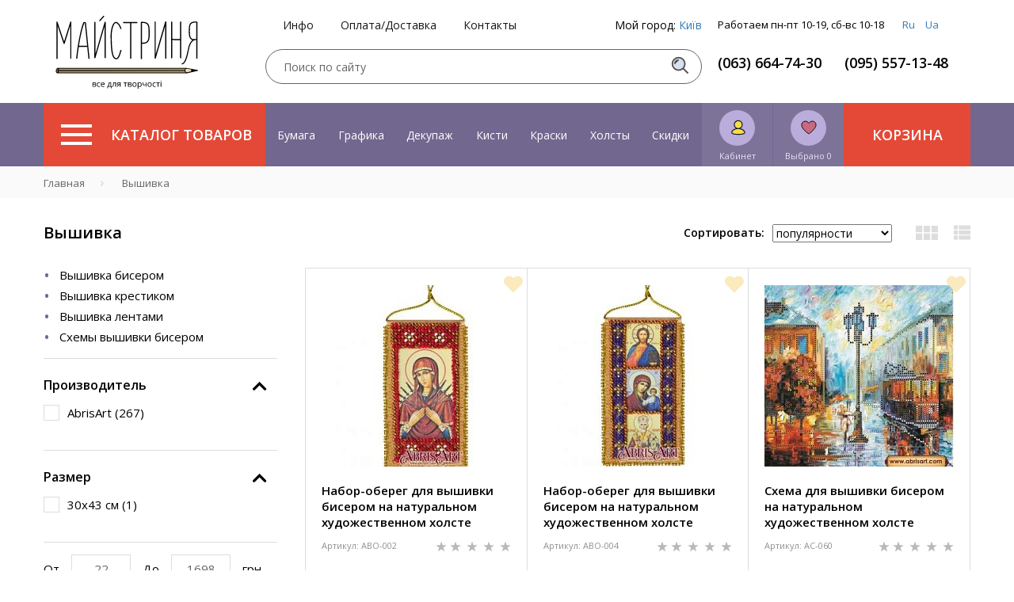

--- FILE ---
content_type: text/html; charset=utf-8
request_url: https://masterica.com.ua/vyshivka.html?PAGEN_1=2
body_size: 71501
content:
    
    <!DOCTYPE html> 
    <html>
    <head>
    	    	
    	
    	<title>Вышивка (наборы) – купить набор для вышивания недорого в Киеве: цены в интернет магазине ℳастерица</title>
<link href="/bitrix/cache/css/s1/masterica/page_ab1f8140b6dc8d5481417f99a4a29fca/page_ab1f8140b6dc8d5481417f99a4a29fca_v1.css?173218564428017" rel="preload" as="style">
<link href="/bitrix/cache/css/s1/masterica/template_b82f288ee0ae97056d45285ebee74c76/template_b82f288ee0ae97056d45285ebee74c76_v1.css?1732185644357758" rel="preload" as="style">
	<link rel="preconnect" href="//fonts.googleapis.com">
	<link rel="preconnect" href="https://www.googletagmanager.com">
	<link rel="preconnect" href="https://bitrix.info">
	<link rel="alternate" href="https://masterica.com.ua/ua/vyshivka.html" hreflang="uk" />
	<link rel="alternate" href="https://masterica.com.ua/vyshivka.html" hreflang="ru" />
	<link rel="alternate" hreflang="x-default" href="https://masterica.com.ua/vyshivka.html" />

    		<meta name="description" content="Наборы для вышивки &amp;gt;&amp;gt;&amp;gt; ℳастерица – Художественный магазин №❶ в Киеве ❤ Большой ассортимент в наличии ❤ Бесплатная доставка по Украине при заказе от 500 грн." />
    	<meta http-equiv="Content-Type" content="text/html; charset=utf-8">
    	<meta name="yandex-verification" content="2a392835ad062819">
    	
    	<meta name="apple-mobile-web-app-capable" content="yes" />
	<meta name="viewport" content="width=device-width,initial-scale=1,maximum-scale=1,user-scalable=no"/>
	<meta http-equiv="X-UA-Compatible" content="IE=edge,chrome=1"/>
	<meta name="HandheldFriendly" content="true"/>
	
    	<meta name="p:domain_verify" content="41135a071651b2c167c49a23ea0e439c"/>
        <meta name="it-rating" content="it-rat-d38ee365d059d1b2d08e94bfcca6d693" />
    	
    	
    	
    	
		 	<style>
        		@media (max-width: 767px){.card-product__content .card-product__article {    font-size: 10px;    min-height: 30px;.panel-breadcrumb .mCSB_scrollTools.mCSB_scrollTools_horizontal {max-heigth:30px;}}
	 	</style>
		
		
	
	
    	

    	
	    	    	    		   	
	


<!-- Google Tag Manager -->
<!-- End Google Tag Manager -->





<!-- Google tag (gtag.js) -->
        
        <style type="text/css">
                @media (min-width: 768px){.modalwindow {max-width: 640px;width: 640px;}}.modalwindow { position:fixed; /*display:none; /* Скрываем модальное окно по умолчанию */ z-index:500;    border-radius: 8px;    -webkit-box-shadow: 0 8px 40px rgba(0,0,0,.32);    box-shadow: 0 8px 40px rgba(0,0,0,.32);    background-color: #fff;    overflow-y: auto;}
h2 {    border-bottom: 1px solid #e9e9e9;    padding: 15px;    font-size: 25px;    color: #000;    margin: 0;    font-family: arial;    text-align: center;}.modalwindow .content {    padding: 20px;    color: #fff;    font-size: 22px;    line-height: 30px;}.close_old {    float: right;    margin-top: -47px;    margin-right: 15px;    width: 17px;    height: 17px;    display: block;    padding: 10px;    color: #fff;    text-align: center;    text-decoration: none;    font-weight: bold;    font-family: arial;}.close {
    position: absolute;
    z-index: 99;
    right: 0;
    top: 0;
    display: -webkit-box;
    display: -ms-flexbox;
    display: flex;
    flex-direction: row;
    justify-content: center;
    align-items: center;
    width: 56px;
    height: 56px;
    background-color: hsla(0,0%,100%,.8);
    border: none;
    border-radius: 8px;
    font-size: 20px;
}
.close:hover{
    text-decoration: none;
}

.dostavka_car{
    color: #a6a5a5;
    font-size: 14px;
    margin-bottom: 20px;
    line-height: normal;
}
.dostavka_car img{
    fill: #a6a5a5;
    margin: 10px 10px 10px 0;
}

@media (min-width: 468px){
    .location_button {
        text-align: right;
    }
    .lb_main{
        float: left;
    }
}
.location_button {
    margin: 30px 0 10px;
    font-size: 14px;
    line-height: 50px;
}
@media (max-width: 468px){
    .location_button a{
        display: block;
        text-align: center;
        float: none;
    }
}


.popup-fade {
    display: none;
}
.popup-fade:before {
    content: '';
    background: #000;
    position: fixed;
    left: 0;
    top: 0;
    width: 100%;
    height: 100%;
    opacity: 0.7;
    z-index: 9999;
}
.popup {
    position: fixed;
    z-index: 99999;
    opacity: 1;
}
        </style>
        






<link rel="preload" as="image" href="/upload/resize_cache/iblock/d28/240_230_1/nabor-obereg-dlya-vyshivki-biserom-na-naturalnom-khudozhestvennom-kholste-molitva-o-sokhranenii-doma.jpg"/>
<link rel="preload" as="image" href="/upload/resize_cache/iblock/031/240_230_1/nabor-obereg-dlya-vyshivki-biserom-na-naturalnom-khudozhestvennom-kholste-molitva-voditelya-5kh10-sm.jpg"/>
<link rel="preload" as="image" href="/upload/resize_cache/iblock/677/240_230_1/skhema-dlya-vyshivki-biserom-na-naturalnom-khudozhestvennom-kholste-osenniy-syuzhet-20kh20-sm.jpg"/>
<link rel="preload" as="image" href="/upload/resize_cache/iblock/37b/240_230_1/skhema-dlya-vyshivki-biserom-na-naturalnom-khudozhestvennom-kholste-vizit-muzy-20kh20-sm.jpg"/>
<link rel="preload" as="image" href="/upload/resize_cache/iblock/f1a/240_230_1/skhema-dlya-vyshivki-biserom-na-naturalnom-khudozhestvennom-kholste-indiyskiy-slon-20kh20-sm.jpg"/>
<link rel="preload" as="image" href="/upload/resize_cache/iblock/67b/240_230_1/skhema-dlya-vyshivki-biserom-na-naturalnom-khudozhestvennom-kholste-skazochnoe-derevo-20kh20-sm.jpg"/>
<link rel="preload" as="image" href="/upload/resize_cache/iblock/12c/240_230_1/skhema-dlya-vyshivki-biserom-na-naturalnom-khudozhestvennom-kholste-sovushki-podruzhki-20kh20-sm.jpg"/>
<link rel="preload" as="image" href="/upload/resize_cache/iblock/b3c/240_230_1/skhema-dlya-vyshivki-biserom-na-naturalnom-khudozhestvennom-kholste-v-gostyakh-u-sladkoezhki-20kh20-.jpg"/>
<link rel="preload" as="image" href="/upload/resize_cache/iblock/684/240_230_1/skhema-dlya-vyshivki-biserom-na-naturalnom-khudozhestvennom-kholste-s-vidom-na-kryshi-20kh20-sm.jpg"/>
<link rel="preload" as="image" href="/upload/resize_cache/iblock/f5a/240_230_1/skhema-dlya-vyshivki-biserom-na-naturalnom-khudozhestvennom-kholste-poezdka-v-leto-30kh30-sm.jpg"/>
<link rel="preload" as="image" href="/upload/resize_cache/iblock/f64/240_230_1/skhema-dlya-vyshivki-biserom-na-naturalnom-khudozhestvennom-kholste-zhivopisnye-piony-30kh30-sm.jpg"/>
<link rel="preload" as="image" href="/upload/resize_cache/iblock/830/240_230_1/skhema-dlya-vyshivki-biserom-na-naturalnom-khudozhestvennom-kholste-pegas-30kh30-sm.jpg"/>
<link rel="canonical" href="https://masterica.com.ua/vyshivka.html" />
<meta property='og:title' content='Вышивка (наборы) – купить набор для вышивания недорого в Киеве: цены в интернет магазине ℳастерица' />
<meta property="og:image" content="https://masterica.com.ua/images/logo_maistrunya_text.png" />
<meta property='og:description' content='Наборы для вышивки &gt;&gt;&gt; ℳастерица – Художественный магазин №❶ в Киеве ❤ Большой ассортимент в наличии ❤ Бесплатная доставка по Украине при заказе от 500 грн.' />
<meta property="og:url" content="https://masterica.com.ua/vyshivka.html" />
<meta name="robots" content="noindex, follow" />



    	

<script type="text/javascript" data-skip-moving="true">(function(w, d, n) {var cl = "bx-core";var ht = d.documentElement;var htc = ht ? ht.className : undefined;if (htc === undefined || htc.indexOf(cl) !== -1){return;}var ua = n.userAgent;if (/(iPad;)|(iPhone;)/i.test(ua)){cl += " bx-ios";}else if (/Android/i.test(ua)){cl += " bx-android";}cl += (/(ipad|iphone|android|mobile|touch)/i.test(ua) ? " bx-touch" : " bx-no-touch");cl += w.devicePixelRatio && w.devicePixelRatio >= 2? " bx-retina": " bx-no-retina";var ieVersion = -1;if (/AppleWebKit/.test(ua)){cl += " bx-chrome";}else if ((ieVersion = getIeVersion()) > 0){cl += " bx-ie bx-ie" + ieVersion;if (ieVersion > 7 && ieVersion < 10 && !isDoctype()){cl += " bx-quirks";}}else if (/Opera/.test(ua)){cl += " bx-opera";}else if (/Gecko/.test(ua)){cl += " bx-firefox";}if (/Macintosh/i.test(ua)){cl += " bx-mac";}ht.className = htc ? htc + " " + cl : cl;function isDoctype(){if (d.compatMode){return d.compatMode == "CSS1Compat";}return d.documentElement && d.documentElement.clientHeight;}function getIeVersion(){if (/Opera/i.test(ua) || /Webkit/i.test(ua) || /Firefox/i.test(ua) || /Chrome/i.test(ua)){return -1;}var rv = -1;if (!!(w.MSStream) && !(w.ActiveXObject) && ("ActiveXObject" in w)){rv = 11;}else if (!!d.documentMode && d.documentMode >= 10){rv = 10;}else if (!!d.documentMode && d.documentMode >= 9){rv = 9;}else if (d.attachEvent && !/Opera/.test(ua)){rv = 8;}if (rv == -1 || rv == 8){var re;if (n.appName == "Microsoft Internet Explorer"){re = new RegExp("MSIE ([0-9]+[\.0-9]*)");if (re.exec(ua) != null){rv = parseFloat(RegExp.$1);}}else if (n.appName == "Netscape"){rv = 11;re = new RegExp("Trident/.*rv:([0-9]+[\.0-9]*)");if (re.exec(ua) != null){rv = parseFloat(RegExp.$1);}}}return rv;}})(window, document, navigator);</script>



<link href="/bitrix/cache/css/s1/masterica/page_ab1f8140b6dc8d5481417f99a4a29fca/page_ab1f8140b6dc8d5481417f99a4a29fca_v1.css?173218564428017" type="text/css" async  rel="stylesheet" />
<link href="/bitrix/cache/css/s1/masterica/template_b82f288ee0ae97056d45285ebee74c76/template_b82f288ee0ae97056d45285ebee74c76_v1.css?1732185644357758" type="text/css" async  data-template-style="true" rel="stylesheet" />
    	<!-- Google tag (gtag.js) -->
    </head>
    
    <!--svg-->
<svg xmlns="http://www.w3.org/2000/svg" xmlns:xlink="http://www.w3.org/1999/xlink" style="display:none">
    <def>
        <symbol id="icon-search" viewBox="0 0 25 25" >
            <path d="M10.4757 19.0899C15.2332 19.0899 19.0899 15.2332 19.0899 10.4757C19.0899 5.71817 15.2332 1.86145 10.4757 1.86145C5.71817 1.86145 1.86145 5.71817 1.86145 10.4757C1.86145 15.2332 5.71817 19.0899 10.4757 19.0899Z" fill="#D7E0ED" stroke="#505050" stroke-width="2" stroke-miterlimit="10"/>
            <path d="M5.30713 10.4757C5.30713 7.63297 7.63297 5.30713 10.4757 5.30713" stroke="#505050" stroke-width="2" stroke-miterlimit="10"/>
            <path d="M16.5056 16.5056L23.397 23.397" stroke="#505050" stroke-width="2" stroke-miterlimit="10"/>
        </symbol>
        <symbol id="icon-favorites" viewBox="0 0 22 20" >
            <path d="M1 6.30001C1 12 9.4 17.7 11 18.8C11.3 18.6 21 11.9 21 6.30001C21 3.50001 18.7 1.20001 15.9 1.20001C14.1 1.20001 12.4 2.20001 11.5 3.70001C11.3 4.00001 10.8 4.00001 10.6 3.70001C9.7 2.10001 8 1.20001 6.2 1.20001C3.3 1.20001 1 3.50001 1 6.30001Z" fill="#C86981" stroke="black" stroke-miterlimit="10"/>
        </symbol>
        <symbol id="icon-user" viewBox="0 0 20 22" fill="none">
            <path d="M3 18.6C4.2043 16.2 7.43871 13 10.7419 13C14.0452 13 17.6237 16.2 19 18.6C16.4194 19.4 16.9355 20.2 10.7419 21C5.58065 20.2 5.4086 19.4 3 18.6Z" fill="#F9DF3C"/>
<path d="M10.7419 13C7.43871 13 4.2043 16.2 3 18.6C5.4086 19.4 5.58065 20.2 10.7419 21M10.7419 13C14.0452 13 17.6237 16.2 19 18.6C16.4194 19.4 16.9355 20.2 10.7419 21M10.7419 13C10.7419 18.5107 10.7419 14.7604 10.7419 17M10.7419 13C10.7419 18.5107 10.7419 15.6667 10.7419 17M10.7419 21C10.7419 20.4315 10.7419 18.7897 10.7419 17" stroke="#F4DE4E" stroke-width="0.5"/>
<circle cx="11" cy="7" r="5" fill="#F4DE4E"/>
<path d="M14.2184 12.2358C15.9802 11.1518 17.161 9.21305 17.161 6.99934C17.161 3.60646 14.397 0.84613 11 0.84613C7.60297 0.84613 4.83892 3.60646 4.83892 6.99934C4.83892 9.21305 6.01978 11.1518 7.78155 12.2358C3.97743 13.088 1.30804 15.4159 1.30804 18.2332C1.30804 20.5386 7.40052 21.1538 11 21.1538C14.5994 21.1538 20.6919 20.5386 20.6919 18.2332C20.6919 15.4159 18.0225 13.088 14.2184 12.2358ZM6.10815 6.99934C6.10815 4.30635 8.30286 2.11536 11 2.11536C13.6971 2.11536 15.8918 4.30635 15.8918 6.99934C15.8918 9.69232 13.6971 11.8829 11 11.8829C8.30286 11.8829 6.10815 9.69232 6.10815 6.99934ZM11 19.8846C5.82575 19.8846 2.72849 18.7931 2.57764 18.2289C2.58156 15.4292 6.35847 13.1521 11 13.1521C15.641 13.1521 19.4176 15.4288 19.4223 18.2281C19.2752 18.7918 16.1776 19.8846 11 19.8846Z" fill="#1D1D1B"/>
        </symbol>
        <symbol id="icon-star" viewBox="0 0 14 12">
            <path d="M7.02098 0C6.92577 0 6.83056 0.0955098 6.73535 0.191008L5.40242 4.29741H1.02278C0.832362 4.29741 0.737152 4.3929 0.737152 4.5839C0.737152 4.6794 0.737152 4.77491 0.832362 4.77491L4.35511 7.35337L3.02218 11.5553C3.02218 11.6508 3.02218 11.8418 3.2126 11.9373C3.30781 11.9373 3.40302 11.9373 3.49823 11.9373L7.02098 9.3588L10.5437 11.9373C10.6389 12.0328 10.8294 12.0328 10.9246 11.8418C11.0198 11.7463 11.0198 11.6508 10.9246 11.5553L9.59164 7.35337L13.1144 4.77491C13.2096 4.67941 13.3048 4.48845 13.2096 4.39295C13.1144 4.29745 13.1144 4.29741 13.0192 4.29741H8.63954L7.30661 0.191008C7.2114 0.0955098 7.11619 0 7.02098 0Z"/>
        </symbol>
        <symbol id="icon-heart" viewBox="0 0 25 22">
            <path d="M22.2467 12.3434L22.9902 11.6086C25.6389 8.9906 25.6389 4.67328 22.9902 2.05532L22.8973 1.96347C20.2486 -0.654489 15.8806 -0.654489 13.2319 1.96347L12.4884 2.69833L11.7449 1.96347C9.09619 -0.654489 4.72816 -0.654489 2.07946 1.96347L1.98652 2.05532C-0.662175 4.67328 -0.662175 8.9906 1.98652 11.6086L2.73002 12.3434L12.4884 21.9885L22.2467 12.3434Z"/>
        </symbol>
        <symbol id="icon-v-grid" viewBox="0 0 28 18">
            <path d="M0 8.30769H8.23529V0H0V8.30769ZM0 18H8.23529V9.69231H0V18ZM9.88235 18H18.1176V9.69231H9.88235V18ZM19.7647 18H28V9.69231H19.7647V18ZM9.88235 8.30769H18.1176V0H9.88235V8.30769ZM19.7647 0V8.30769H28V0H19.7647Z"/>
        </symbol>
        <symbol id="icon-v-list" viewBox="0 0 21 18">
            <path d="M0 11.5714H4.94118V6.42857H0V11.5714ZM0 18H4.94118V12.8571H0V18ZM0 5.14286H4.94118V0H0V5.14286ZM6.17647 11.5714H21V6.42857H6.17647V11.5714ZM6.17647 18H21V12.8571H6.17647V18ZM6.17647 0V5.14286H21V0H6.17647Z"/>
        </symbol>
        <symbol id="icon-delete" viewBox="0 0 13 13">
            <circle cx="6.5" cy="6.5" r="6.5" fill="#F58866"/>
            <path d="M9.46699 4.19377C9.55736 4.28423 9.55736 4.43248 9.46699 4.52294L7.65483 6.33498C7.56445 6.42514 7.56445 6.57369 7.65483 6.66444L9.46612 8.47705C9.5565 8.56751 9.5565 8.71576 9.46612 8.80651L8.80634 9.46456C8.71567 9.55473 8.56726 9.55473 8.47659 9.46456L6.66588 7.65224C6.5755 7.56178 6.4268 7.56178 6.33642 7.65224L4.52426 9.46341C4.43388 9.55386 4.28518 9.55386 4.1948 9.46341L3.53589 8.80449C3.44551 8.71403 3.44551 8.56577 3.53589 8.47503L5.34862 6.66328C5.439 6.57311 5.439 6.42457 5.34862 6.33382L3.53733 4.52092C3.44666 4.43046 3.44666 4.28191 3.53733 4.19146L4.19682 3.53311C4.28778 3.44294 4.4359 3.44294 4.52657 3.5334L6.337 5.34544C6.42766 5.43618 6.57608 5.43618 6.66645 5.34573L8.47861 3.53456C8.5687 3.44439 8.71712 3.44439 8.80807 3.53456L9.46699 4.19377Z" fill="white"/>
        </symbol>
        <symbol id="icon-bonus" viewBox="0 0 27 27">
            <path d="M24.0497 16.2534L26.106 14.6547L24.3179 12.7008L25.7483 10.4804L23.4238 9.23697L24.1391 6.75013L21.457 6.30605L21.2781 3.64158L18.6854 4.08565L17.6126 1.68763L15.2881 2.93105L13.5 1.06592L11.7119 2.93105L9.38742 1.68763L8.40398 4.08565L5.72186 3.64158L5.54305 6.30605L2.95033 6.75013L3.57616 9.23697L1.25166 10.4804L2.77153 12.7008L0.894043 14.6547L3.03974 16.2534L1.96689 18.6514L4.4702 19.4508L4.20199 22.1153L6.88411 22.0264L7.50994 24.6021L10.0132 23.7139L11.4437 25.9343L13.5 24.3357L15.6457 25.9343L17.0762 23.7139L19.5795 24.6021L20.2053 22.0264L22.798 22.1153L22.6192 19.4508L25.1225 18.6514L24.0497 16.2534Z" fill="#89B283" stroke="black" stroke-miterlimit="10"/>
<path d="M8.40396 8.43763C8.76158 8.08237 9.298 7.81592 9.83443 7.81592C10.3709 7.81592 10.9073 7.99355 11.2649 8.43763C11.6225 8.79289 11.8907 9.32579 11.8907 9.85868C11.8907 10.3916 11.7119 10.9245 11.2649 11.2797C10.9073 11.635 10.3709 11.9014 9.83443 11.9014C9.298 11.9014 8.76158 11.7238 8.40396 11.2797C8.04635 10.9245 7.77814 10.3916 7.77814 9.85868C7.86754 9.32579 8.04635 8.79289 8.40396 8.43763Z" fill="#E8DA95" stroke="black" stroke-miterlimit="10"/>
<path d="M18.4172 18.2958C18.0596 18.6511 17.5232 18.9176 16.9867 18.9176C16.4503 18.9176 15.9139 18.7399 15.5563 18.2958C15.1987 17.9406 14.9305 17.4077 14.9305 16.8748C14.9305 16.3419 15.1093 15.809 15.5563 15.4537C15.9139 15.0985 16.4503 14.832 16.9867 14.832C17.5232 14.832 18.0596 15.0097 18.4172 15.4537C18.7748 15.809 19.043 16.3419 19.043 16.8748C18.9536 17.4965 18.7748 17.9406 18.4172 18.2958Z" fill="#E8DA95" stroke="black" stroke-miterlimit="10"/>
<path d="M17.3469 7.8784L7.80243 17.3628L9.38309 18.9326L18.9276 9.44822L17.3469 7.8784Z" fill="#E8DA95" stroke="black" stroke-miterlimit="10"/>
        </symbol>
        <symbol id="icon-wish-list" viewBox="0 0 27 27">
            <g clip-path="url(#clip0)">
<path d="M14.475 26.6331L14.493 26.6511L14.52 26.6871L14.556 26.7141L14.574 26.7321H14.583L14.619 26.7501L14.646 26.7681L14.682 26.7771L14.718 26.7861H14.754H14.79H14.826H14.862L14.898 26.7771L14.934 26.7681L14.961 26.7501L14.997 26.7321L15.006 26.7231L15.024 26.7051L15.06 26.6781L15.087 26.6421L15.105 26.6241L17.625 22.9971H26.148C26.364 22.9971 26.544 22.8171 26.544 22.6011V2.89112C26.544 2.79212 26.499 2.68412 26.427 2.61212C26.355 2.54012 26.256 2.49512 26.148 2.49512H3.396C3.18 2.49512 3 2.66612 3 2.89112V22.6101C3 22.7091 3.045 22.8171 3.117 22.8891C3.189 22.9611 3.288 23.0061 3.396 23.0061H11.919L14.475 26.6331Z" fill="black"/>
<path d="M3.79199 3.27783H25.77V22.2138H17.436L17.4 22.2228H17.364L17.319 22.2408L17.292 22.2498L17.247 22.2678L17.22 22.2768L17.184 22.3128L17.166 22.3308L17.121 22.3758L17.112 22.3848V22.3938L14.79 25.7238L12.45 22.3938V22.3848L12.432 22.3668L12.396 22.3308L12.369 22.3038L12.342 22.2768L12.306 22.2678L12.27 22.2498L12.243 22.2408L12.198 22.2228H12.162L12.126 22.2138H3.79199V3.27783Z" fill="#E28279"/>
<path d="M18.471 18.6229C18.606 18.6949 18.759 18.6769 18.885 18.5959C19.002 18.5059 19.065 18.3619 19.038 18.2089L18.336 14.0959L21.324 11.1799C21.432 11.0719 21.468 10.9189 21.423 10.7749C21.378 10.6309 21.252 10.5319 21.108 10.5049L16.977 9.9019L15.132 6.15789C15.069 6.02289 14.925 5.94189 14.781 5.94189C14.637 5.94189 14.493 6.02289 14.43 6.15789L12.585 9.9019L8.454 10.5049C8.31 10.5229 8.184 10.6309 8.139 10.7749C8.094 10.9189 8.13 11.0719 8.238 11.1799L11.226 14.0959L10.524 18.2089C10.497 18.3529 10.56 18.5059 10.677 18.5959C10.794 18.6859 10.956 18.6949 11.091 18.6229L14.781 16.6789L18.471 18.6229Z" fill="black"/>
<path d="M11.424 17.5608L12.027 14.0238C12.045 13.8978 12.009 13.7628 11.91 13.6728L9.345 11.1708L12.891 10.6578C13.017 10.6398 13.125 10.5588 13.188 10.4418L14.781 7.23779L16.365 10.4508C16.419 10.5678 16.536 10.6488 16.662 10.6668L20.208 11.1798L17.643 13.6818C17.553 13.7718 17.508 13.8978 17.526 14.0328L18.129 17.5698L14.961 15.8958C14.844 15.8328 14.709 15.8328 14.592 15.8958L11.424 17.5608Z" fill="#EAE534"/>
</g>
<defs>
<clipPath id="clip0">
<rect width="27" height="27" fill="white"/>
</clipPath>
</defs>
        </symbol>
        <symbol id="icon-history" viewBox="0 0 24 24">
            <g clip-path="url(#clip0)">
<path d="M5.31999 2.28023C5.47999 2.44023 5.72799 2.44023 5.88799 2.28023L7.19999 0.968227L8.51999 2.28823C8.67999 2.44823 8.92799 2.44823 9.08799 2.28823L10.408 0.968227L11.728 2.28823C11.888 2.44823 12.136 2.44823 12.296 2.28823L13.616 0.968227L14.936 2.28823C15.096 2.44823 15.344 2.44823 15.504 2.28823L16.824 0.968227L18.144 2.28823C18.304 2.44823 18.552 2.44823 18.712 2.28823L19.632 1.36823V22.6322L18.712 21.7122C18.552 21.5522 18.304 21.5522 18.144 21.7122L16.8 23.0322L15.48 21.7122C15.32 21.5522 15.072 21.5522 14.912 21.7122L13.6 23.0322L12.28 21.7122C12.12 21.5522 11.872 21.5522 11.712 21.7122L10.4 23.0322L9.07999 21.7122C8.91999 21.5522 8.67199 21.5522 8.51199 21.7122L7.19999 23.0322L5.87999 21.7202C5.71999 21.5602 5.47199 21.5602 5.31199 21.7202L4.39999 22.6322V1.36023L5.31999 2.28023ZM16.8 17.6002H17.6C17.824 17.6002 18 17.4242 18 17.2002C18 16.9762 17.824 16.8002 17.6 16.8002H16.8C16.576 16.8002 16.4 16.9762 16.4 17.2002C16.4 17.4242 16.576 17.6002 16.8 17.6002ZM16.8 14.4002H17.6C17.824 14.4002 18 14.2242 18 14.0002C18 13.7762 17.824 13.6002 17.6 13.6002H16.8C16.576 13.6002 16.4 13.7762 16.4 14.0002C16.4 14.2242 16.576 14.4002 16.8 14.4002ZM16.8 11.2002H17.6C17.824 11.2002 18 11.0242 18 10.8002C18 10.5762 17.824 10.4002 17.6 10.4002H16.8C16.576 10.4002 16.4 10.5762 16.4 10.8002C16.4 11.0242 16.576 11.2002 16.8 11.2002ZM16.8 8.00023H17.6C17.824 8.00023 18 7.82423 18 7.60023C18 7.37623 17.824 7.20023 17.6 7.20023H16.8C16.576 7.20023 16.4 7.37623 16.4 7.60023C16.4 7.82423 16.576 8.00023 16.8 8.00023ZM6.39999 17.6002H13.6C13.824 17.6002 14 17.4242 14 17.2002C14 16.9762 13.824 16.8002 13.6 16.8002H6.39999C6.17599 16.8002 5.99999 16.9762 5.99999 17.2002C5.99999 17.4242 6.17599 17.6002 6.39999 17.6002ZM6.39999 14.4002H11.2C11.424 14.4002 11.6 14.2242 11.6 14.0002C11.6 13.7762 11.424 13.6002 11.2 13.6002H6.39999C6.17599 13.6002 5.99999 13.7762 5.99999 14.0002C5.99999 14.2242 6.17599 14.4002 6.39999 14.4002ZM6.39999 11.2002H12.8C13.024 11.2002 13.2 11.0242 13.2 10.8002C13.2 10.5762 13.024 10.4002 12.8 10.4002H6.39999C6.17599 10.4002 5.99999 10.5762 5.99999 10.8002C5.99999 11.0242 6.17599 11.2002 6.39999 11.2002ZM6.39999 8.00023H11.2C11.424 8.00023 11.6 7.82423 11.6 7.60023C11.6 7.37623 11.424 7.20023 11.2 7.20023H6.39999C6.17599 7.20023 5.99999 7.37623 5.99999 7.60023C5.99999 7.82423 6.17599 8.00023 6.39999 8.00023Z" fill="#DBD675"/>
<path d="M6.4 16.8001H13.6C13.824 16.8001 14 16.9761 14 17.2001C14 17.4241 13.824 17.6001 13.6 17.6001H6.4C6.176 17.6001 6 17.4241 6 17.2001C6 16.9761 6.176 16.8001 6.4 16.8001Z" fill="black"/>
<path d="M6.4 13.5999H11.2C11.424 13.5999 11.6 13.7759 11.6 13.9999C11.6 14.2239 11.424 14.3999 11.2 14.3999H6.4C6.176 14.3999 6 14.2239 6 13.9999C6 13.7759 6.176 13.5999 6.4 13.5999Z" fill="black"/>
<path d="M6.4 7.2H11.2C11.424 7.2 11.6 7.376 11.6 7.6C11.6 7.824 11.424 8 11.2 8H6.4C6.176 8 6 7.824 6 7.6C6 7.376 6.176 7.2 6.4 7.2Z" fill="black"/>
<path d="M6.4 10.4002H12.8C13.024 10.4002 13.2 10.5762 13.2 10.8002C13.2 11.0242 13.024 11.2002 12.8 11.2002H6.4C6.176 11.2002 6 11.0242 6 10.8002C6 10.5762 6.176 10.4002 6.4 10.4002Z" fill="black"/>
<path d="M16.8 16.8001H17.6C17.824 16.8001 18 16.9761 18 17.2001C18 17.4241 17.824 17.6001 17.6 17.6001H16.8C16.576 17.6001 16.4 17.4241 16.4 17.2001C16.4 16.9761 16.576 16.8001 16.8 16.8001Z" fill="black"/>
<path d="M16.8 13.5999H17.6C17.824 13.5999 18 13.7759 18 13.9999C18 14.2239 17.824 14.3999 17.6 14.3999H16.8C16.576 14.3999 16.4 14.2239 16.4 13.9999C16.4 13.7759 16.576 13.5999 16.8 13.5999Z" fill="black"/>
<path d="M16.8 10.4002H17.6C17.824 10.4002 18 10.5762 18 10.8002C18 11.0242 17.824 11.2002 17.6 11.2002H16.8C16.576 11.2002 16.4 11.0242 16.4 10.8002C16.4 10.5762 16.576 10.4002 16.8 10.4002Z" fill="black"/>
<path d="M16.8 7.2H17.6C17.824 7.2 18 7.376 18 7.6C18 7.824 17.824 8 17.6 8H16.8C16.576 8 16.4 7.824 16.4 7.6C16.4 7.376 16.576 7.2 16.8 7.2Z" fill="black"/>
<path d="M19.6 1.3682L18.68 2.2882C18.52 2.4482 18.272 2.4482 18.112 2.2882L16.8 0.968202L15.48 2.2882C15.32 2.4482 15.072 2.4482 14.912 2.2882L13.6 0.968202L12.28 2.2882C12.12 2.4482 11.872 2.4482 11.712 2.2882L10.4 0.968202L9.08001 2.2882C8.92001 2.4482 8.67201 2.4482 8.51201 2.2882L7.20001 0.968202L5.88001 2.2882C5.72001 2.4482 5.47201 2.4482 5.31201 2.2882L4.40001 1.3682V0.400202H3.60001C3.60001 0.296201 3.64001 0.192201 3.72001 0.120201C3.88001 -0.0397987 4.12801 -0.0397987 4.28801 0.120201L5.60001 1.4322L6.92001 0.112201C7.08001 -0.0477991 7.32801 -0.0477991 7.48801 0.112201L8.80801 1.4322L10.128 0.112201C10.288 -0.0477991 10.536 -0.0477991 10.696 0.112201L12.016 1.4322L13.336 0.112201C13.496 -0.0477991 13.744 -0.0477991 13.904 0.112201L15.224 1.4322L16.544 0.112201C16.704 -0.0477991 16.952 -0.0477991 17.112 0.112201L18.432 1.4322L19.752 0.112201C19.912 -0.0477991 20.16 -0.0477991 20.32 0.112201C20.4 0.192201 20.44 0.296201 20.44 0.392201H19.64V1.3682H19.6Z" fill="black"/>
<path d="M19.72 23.88L18.4 22.568L17.08 23.88C16.92 24.04 16.672 24.04 16.512 23.88L15.2 22.568L13.88 23.88C13.72 24.04 13.472 24.04 13.312 23.88L12 22.568L10.68 23.88C10.52 24.04 10.272 24.04 10.112 23.88L8.80001 22.568L7.48001 23.88C7.32001 24.04 7.07201 24.04 6.91201 23.88L5.60001 22.568L4.28001 23.88C4.12001 24.04 3.87201 24.04 3.71201 23.88C3.63201 23.8 3.59201 23.696 3.59201 23.6H4.39201V22.632L5.31201 21.712C5.47201 21.552 5.72001 21.552 5.88001 21.712L7.20001 23.032L8.52001 21.712C8.68001 21.552 8.92801 21.552 9.08801 21.712L10.4 23.032L11.72 21.712C11.88 21.552 12.128 21.552 12.288 21.712L13.6 23.032L14.92 21.712C15.08 21.552 15.328 21.552 15.488 21.712L16.8 23.032L18.12 21.712C18.28 21.552 18.528 21.552 18.688 21.712L19.6 22.632V23.6H20.4C20.4 23.704 20.36 23.808 20.28 23.88C20.128 24.04 19.872 24.04 19.72 23.88Z" fill="black"/>
<path d="M4.40001 1.3681V22.6321V23.6001H3.60001V0.400097H4.40001V1.3681Z" fill="black"/>
<path d="M19.6 22.6321V1.3681V0.400097H20.4V23.6001H19.6V22.6321Z" fill="black"/>
</g>
<defs>
<clipPath id="clip0">
<rect width="24" height="24" fill="white" transform="matrix(1 0 0 -1 0 24)"/>
</clipPath>
</defs>
        </symbol>
        <symbol id="icon-basket" viewBox="0 0 35 35">
            <path d="M23.3105 8.75V6.76758C23.3105 5.46191 22.3193 4.375 20.9521 4.375H14.041C12.6807 4.375 11.6895 5.46191 11.6895 6.76758V8.75H5.46875V10.9375H6.09766C6.09766 10.9375 6.4668 10.9785 6.6582 11.1699C6.84961 11.3613 6.9248 11.7852 6.9248 11.7852L8.22363 28.3076C8.32617 30.3174 8.32617 30.625 10.6846 30.625H24.3154C26.6738 30.625 26.6738 30.3242 26.7764 28.3145L28.0752 11.7988C28.0752 11.7988 28.1504 11.3682 28.3418 11.1768C28.5332 10.9854 28.9023 10.9443 28.9023 10.9443H29.5312V8.75684H23.3105V8.75ZM13.125 6.76758C13.125 6.11133 13.6582 5.74219 14.335 5.74219H20.6035C21.2803 5.74219 21.875 6.11816 21.875 6.76758V8.75H13.125V6.76758ZM12.5439 26.25L11.8398 13.125H13.2275L13.9453 26.25H12.5439ZM18.2588 26.25H16.7549V13.125H18.2588V26.25ZM22.4697 26.25H21.0752L21.793 13.125H23.1807L22.4697 26.25Z" fill="#E44937"/>
        </symbol>
        <symbol id="icon-delete-lg" viewBox="0 0 24 24">
            <circle cx="12" cy="12" r="12" fill="#E44937"/>
<path d="M17.8614 17.0296L12.7577 11.926L17.7625 6.92105C17.9514 6.73218 17.9514 6.42621 17.7625 6.23735C17.5737 6.04852 17.2675 6.04852 17.0788 6.23735L12.074 11.2422L6.97029 6.13849C6.78239 5.95058 6.47756 5.95058 6.28965 6.13849C6.10153 6.32639 6.10153 6.63144 6.28965 6.81935L11.3933 11.923L6.13912 17.1772C5.95037 17.3661 5.95037 17.6721 6.13912 17.8609C6.32796 18.0498 6.63407 18.0498 6.82292 17.8609L12.077 12.6067L17.1808 17.7105C17.3687 17.8984 17.6733 17.8984 17.8614 17.7105C18.0493 17.5226 18.0493 17.2176 17.8614 17.0296H17.8614Z" fill="white"/>
        </symbol>
        <symbol id="icon-arrow-next" viewBox="0 0 9 17">
            <path d="M1.09987 0.935059L0.390625 1.6443L7.24639 8.50006L0.390625 15.3558L1.09987 16.0651L8.66487 8.50006L1.09987 0.935059Z" fill="#656565"/>
        </symbol>
        <symbol id="icon-back" viewBox="0 0 16 12">
            <path d="M6.52308 11.3484C6.45198 11.3484 6.37816 11.3211 6.32347 11.2664L1.08714 6.20781C1.00237 6.12578 0.975031 6 1.02152 5.89336C1.06527 5.78398 1.17191 5.71289 1.28948 5.71289H10.0067C12.7602 5.71289 15.0024 7.95234 15.0024 10.7086V11.0586C15.0024 11.2172 14.8739 11.3457 14.7153 11.3457C14.5567 11.3457 14.4282 11.2172 14.4282 11.0586V10.7059C14.4282 8.26953 12.4457 6.28711 10.0094 6.28711H2.00042L6.72269 10.8508C6.83753 10.9602 6.84027 11.1434 6.73089 11.2582C6.67347 11.3184 6.59964 11.3484 6.52308 11.3484Z" fill="#656565" stroke="#656565"/>
<path d="M1.28687 6.28711C1.2103 6.28711 1.13648 6.25703 1.07905 6.19961C0.969679 6.08477 0.972413 5.90157 1.08726 5.79219L6.32359 0.733595C6.43843 0.62422 6.62163 0.626954 6.73101 0.741798C6.84038 0.856642 6.83765 1.03985 6.7228 1.14922L1.48648 6.20782C1.43179 6.2625 1.36069 6.28711 1.28687 6.28711Z" fill="#656565" stroke="#656565"/>
        </symbol>
        <symbol id="icon-back-wh" viewBox="0 0 16 12">
            <path d="M6.52308 11.3484C6.45198 11.3484 6.37816 11.3211 6.32347 11.2664L1.08714 6.20781C1.00237 6.12578 0.975031 6 1.02152 5.89336C1.06527 5.78398 1.17191 5.71289 1.28948 5.71289H10.0067C12.7602 5.71289 15.0024 7.95234 15.0024 10.7086V11.0586C15.0024 11.2172 14.8739 11.3457 14.7153 11.3457C14.5567 11.3457 14.4282 11.2172 14.4282 11.0586V10.7059C14.4282 8.26953 12.4457 6.28711 10.0094 6.28711H2.00042L6.72269 10.8508C6.83753 10.9602 6.84027 11.1434 6.73089 11.2582C6.67347 11.3184 6.59964 11.3484 6.52308 11.3484Z" fill="#ffffff" stroke="#ffffff"/>
<path d="M1.28687 6.28711C1.2103 6.28711 1.13648 6.25703 1.07905 6.19961C0.969679 6.08477 0.972413 5.90157 1.08726 5.79219L6.32359 0.733595C6.43843 0.62422 6.62163 0.626954 6.73101 0.741798C6.84038 0.856642 6.83765 1.03985 6.7228 1.14922L1.48648 6.20782C1.43179 6.2625 1.36069 6.28711 1.28687 6.28711Z" fill="#ffffff" stroke="#ffffff"/>
        </symbol>
        <symbol id="icon-pay-ok" viewBox="0 0 31 27">
            <rect y="5" width="26" height="22" fill="url(#pattern0)"/>
<rect x="18" y="3" width="11" height="8" fill="white"/>
<path d="M23.5 0C19.3581 0 16 3.35813 16 7.5C16 11.6425 19.3581 15 23.5 15C27.6419 15 31 11.6425 31 7.5C31 3.35813 27.6419 0 23.5 0ZM28.3462 5.97563L22.9669 11.355C22.8569 11.4656 22.6781 11.4656 22.5688 11.355L21.7737 10.5519C21.6644 10.4419 21.485 10.2619 21.3763 10.1506L19.5263 8.20562C19.4719 8.15125 19.4431 8.07438 19.4431 8.00125C19.4431 7.92938 19.4719 7.85938 19.5263 7.805L20.3369 7.07438C20.3919 7.01813 20.465 6.99063 20.5375 6.99063C20.6088 6.99125 20.68 7.01938 20.7344 7.07438L22.5694 8.94625C22.6788 9.0575 22.8575 9.0575 22.9675 8.94625L27.1544 4.77063C27.2644 4.66 27.4425 4.66 27.5519 4.77063L28.3469 5.57375C28.4562 5.68375 28.4562 5.865 28.3462 5.97563Z" fill="#6C9D15"/>
<defs>
<pattern id="pattern0" patternContentUnits="objectBoundingBox" width="1" height="1">
<use xlink:href="#image0" transform="scale(0.0384615 0.0454545)"/>
</pattern>
<image id="image0" width="26" height="22" xlink:href="[data-uri]"/>
</defs>
        </symbol>
        <symbol id="icon-pay-not" viewBox="0 0 31 28">
            <g clip-path="url(#clip0)" filter="url(#filter0_d)">
<rect width="1600" height="3284" transform="translate(-1407 -1079)" fill="white"/>
<rect x="-586.5" y="-17.5" width="637" height="64" stroke="#EEEEEE"/>
<rect y="6" width="26" height="22" fill="url(#pattern0)"/>
<circle cx="23.5" cy="7.5" r="7.5" fill="#BABABA"/>
<path d="M26.9232 4.83895C27.0275 4.94332 27.0275 5.11439 26.9232 5.21876L24.8323 7.30957C24.728 7.41361 24.728 7.58501 24.8323 7.68972L26.9222 9.7812C27.0265 9.88557 27.0265 10.0566 26.9222 10.1613L26.1609 10.9206C26.0563 11.0247 25.8851 11.0247 25.7804 10.9206L23.6912 8.82949C23.5869 8.72512 23.4153 8.72512 23.311 8.82949L21.2201 10.9193C21.1158 11.0237 20.9442 11.0237 20.8399 10.9193L20.0796 10.159C19.9754 10.0546 19.9754 9.88357 20.0796 9.77886L22.1713 7.68839C22.2755 7.58435 22.2755 7.41295 22.1713 7.30824L20.0813 5.21643C19.9767 5.11206 19.9767 4.94066 20.0813 4.83628L20.8423 4.07665C20.9472 3.97261 21.1181 3.97261 21.2227 4.07699L23.3117 6.1678C23.4163 6.2725 23.5875 6.2725 23.6918 6.16813L25.7828 4.07832C25.8867 3.97428 26.058 3.97428 26.1629 4.07832L26.9232 4.83895Z" fill="white"/>
</g>
<defs>
<filter id="filter0_d" x="-1411" y="-1079" width="1608" height="3292" filterUnits="userSpaceOnUse" color-interpolation-filters="sRGB">
<feFlood flood-opacity="0" result="BackgroundImageFix"/>
<feColorMatrix in="SourceAlpha" type="matrix" values="0 0 0 0 0 0 0 0 0 0 0 0 0 0 0 0 0 0 127 0"/>
<feOffset dy="4"/>
<feGaussianBlur stdDeviation="2"/>
<feColorMatrix type="matrix" values="0 0 0 0 0 0 0 0 0 0 0 0 0 0 0 0 0 0 0.25 0"/>
<feBlend mode="normal" in2="BackgroundImageFix" result="effect1_dropShadow"/>
<feBlend mode="normal" in="SourceGraphic" in2="effect1_dropShadow" result="shape"/>
</filter>
<pattern id="pattern0" patternContentUnits="objectBoundingBox" width="1" height="1">
<use xlink:href="#image0" transform="scale(0.0384615 0.0454545)"/>
</pattern>
<clipPath id="clip0">
<rect width="1600" height="3284" fill="white" transform="translate(-1407 -1079)"/>
</clipPath>
<image id="image0" width="26" height="22" xlink:href="[data-uri]"/>
</defs>
        </symbol>
        <symbol id="icon-close-m" viewBox="0 0 19 19">
            <path d="M18.7848 17.5378L11.1323 9.88548L18.6365 2.38124C18.9197 2.09805 18.9197 1.63929 18.6365 1.35612C18.3534 1.07299 17.8942 1.07299 17.6114 1.35612L10.1072 8.86033L2.45461 1.20789C2.17287 0.926147 1.71581 0.926147 1.43406 1.20789C1.15198 1.48963 1.15198 1.94701 1.43406 2.22875L9.08647 9.88107L1.20835 17.7591C0.925341 18.0423 0.925341 18.5011 1.20835 18.7842C1.49151 19.0674 1.95049 19.0674 2.23364 18.7842L10.1116 10.9062L17.7643 18.5587C18.046 18.8405 18.5027 18.8405 18.7848 18.5587C19.0665 18.2769 19.0665 17.8196 18.7848 17.5378H18.7848Z" fill="black"/>
        </symbol>
        <symbol id="icon-cart" viewBox="0 0 23 21">
            <path d="M3.84 5.013H21.78L20.538 10.671C20.538 10.671 19.848 12.741 19.227 13.224C18.606 13.707 3.84 13.707 3.84 13.707V5.013Z" fill="#D37B75"/>
<path d="M17.364 16.191C18.468 16.122 19.71 16.95 19.71 18.192C19.71 19.158 18.882 19.986 17.985 20.124C16.605 20.262 15.294 18.675 15.639 17.502C15.777 16.743 16.605 16.26 17.364 16.191Z" fill="#D37B75"/>
<path d="M5.01297 16.191C6.11697 16.122 7.35899 16.95 7.35899 18.192C7.35899 19.158 6.53099 19.986 5.63399 20.124C4.25399 20.262 2.94297 18.675 3.28797 17.502C3.49497 16.743 4.32297 16.26 5.01297 16.191Z" fill="#D37B75"/>
<path d="M5.49602 15.501C6.73802 15.501 7.84198 16.398 8.04898 17.64H14.88C15.087 16.467 16.191 15.501 17.433 15.501C18.882 15.501 20.055 16.674 20.055 18.123C20.055 19.572 18.882 20.745 17.433 20.745C16.191 20.745 15.087 19.848 14.88 18.606H8.04898C7.84198 19.779 6.73802 20.745 5.49602 20.745C4.04702 20.745 2.87398 19.572 2.87398 18.123C2.94298 16.674 4.11602 15.501 5.49602 15.501ZM17.502 19.71C18.399 19.71 19.158 19.02 19.158 18.054C19.158 17.157 18.468 16.398 17.502 16.398C16.536 16.398 15.846 17.088 15.846 18.054C15.846 19.02 16.605 19.71 17.502 19.71ZM5.49602 19.71C6.39302 19.71 7.15203 19.02 7.15203 18.054C7.15203 17.157 6.46202 16.398 5.49602 16.398C4.53002 16.398 3.84 17.088 3.84 18.054C3.909 19.02 4.59902 19.71 5.49602 19.71Z" fill="#505050" stroke="#505050" stroke-width="0.4" stroke-miterlimit="10"/>
<path d="M0.597035 0.459001C0.735036 0.252001 1.01104 0.113988 1.28703 0.251988L4.11602 1.494V4.39199H22.47L21.021 11.706C20.469 13.362 18.882 14.466 17.157 14.466H3.08102V4.875V4.39199V2.115L0.803984 1.149C0.596985 1.011 0.459034 0.666001 0.597035 0.459001ZM4.04703 13.431H17.157C18.468 13.431 19.641 12.603 20.124 11.43L21.297 5.35801H4.11602V13.431H4.04703Z" fill="#505050" stroke="#505050" stroke-width="0.4" stroke-miterlimit="10"/>
        </symbol>
        <symbol id="icon-decoupage" viewBox="0 0 42 43">
            <path d="M41.4514 31.7L41.4514 1.35L1.23428 1.35L1.23428 31.7L41.4514 31.7Z" fill="black" stroke="black" stroke-width="0.75" stroke-miterlimit="10" stroke-linecap="round" stroke-linejoin="round"/>
<path d="M18.1371 4.95C15.66 6 13.96 8.4 13.8143 11.25C17.8943 11.5 21.3429 14.55 22.12 18.85C32.3686 16.6 26.7343 1.55 18.1371 4.95Z" fill="#A6D3D0"/>
<path d="M26.6857 26.55C27.56 25.3 28.6771 24.35 29.8914 23.8C30.0857 22.45 30.4743 21.15 31.0086 19.95C29.4057 19.55 27.9486 18.3 26.9286 16.5C25.7628 18.3 24.16 19.55 22.4114 20C22.4114 20.85 22.3143 21.75 22.1686 22.6C22.9457 22.85 23.7228 23.25 24.4028 23.8C25.2286 24.5 26.0057 25.45 26.6857 26.55Z" fill="#E9A039"/>
<path d="M8.90857 24.65C9.92857 25.75 11.2886 26.55 12.8429 26.8C14.3971 23.9 17.3114 22 20.5657 21.95C22.6057 15.2 16.4857 11.85 11.8229 13.25C6.82 14.7 5.60571 21 8.90857 24.65Z" fill="#CDCBCC"/>
<path d="M27.9971 7.20001C29.8429 5.70001 32.32 5.30001 34.5543 6.10001C34.02 4.85001 33.8257 3.65001 33.8257 2.30001C30.7171 2.30001 27.6086 2.30001 24.4514 2.30001C24.4029 2.80001 24.2571 3.35001 24.16 3.85001C25.7629 4.50001 27.0743 5.70001 27.9971 7.20001Z" fill="#F7E9B8"/>
<path d="M28.0943 8.3C28.92 11.05 28.7257 14 27.22 16.6C28.3371 18.25 30.1829 19.2 32.1257 19.2C33.7286 19.2 35.2829 18.55 36.4 17.35C38.7314 14.9 38.7314 10.9 36.4 8.5C34.1657 6.15 30.4257 6.05 28.0943 8.3Z" fill="#E54837"/>
<path d="M37.9057 16.9C38.5857 16.95 39.2171 17.05 39.8486 17.2C40.0914 17.25 40.3343 17.35 40.5771 17.4C40.5771 15.3 40.5771 13.2 40.5771 11.1C39.8 10.95 39.0229 10.75 38.2943 10.45C39.12 12.55 38.9743 14.9 37.9057 16.9Z" fill="#F7E9B8"/>
<path d="M40.5771 10.1C40.5771 7.5 40.5771 4.9 40.5771 2.25C38.6829 2.25 36.8371 2.25 34.9429 2.25C34.7486 6 37.1286 9.25 40.5771 10.1Z" fill="#CDCBCC"/>
<path d="M23.7714 23.8C19.0114 21 13.28 24.95 13.5714 30.7C17.2143 30.7 20.8086 30.7 24.4028 30.7C24.4514 28.9 24.9371 27.25 25.86 25.75C25.2771 24.95 24.5486 24.3 23.7714 23.8Z" fill="#F7E9B8"/>
<path d="M11.7257 27.6C10.22 27.15 8.85999 26.05 7.79142 24.55C7.01428 23.4 6.43142 22 6.09142 20.5C4.92571 21.2 3.66285 21.55 2.39999 21.4C2.39999 21.65 2.39999 21.95 2.39999 22.2C5.55714 22.95 8.03428 26.35 8.56856 30.7C9.53999 30.7 10.56 30.7 11.5314 30.7C11.4343 29.7 11.5314 28.6 11.7257 27.6Z" fill="#E9A039"/>
<path d="M40.5771 18.7C39.4114 18.15 38.2457 18 36.9343 18.15C35.8657 19.15 34.5543 19.85 33.0971 20.05C29.7943 23.4 31.0571 28.85 35.0886 30.7C36.8857 30.7 38.7314 30.7 40.5286 30.7L40.5771 30.7C40.5771 26.7 40.5771 22.7 40.5771 18.7Z" fill="#A6D3D0"/>
<path d="M2.20572 22.9C2.20572 25.5 2.20571 28.1 2.20571 30.7C3.90571 30.7 5.65428 30.7 7.35428 30.7C6.86856 26.8 4.82857 23.75 2.20572 22.9Z" fill="#A6D3D0"/>
<path d="M25.9571 30.7C27.9971 30.7 29.9886 30.7 32.0286 30.7C30.5714 29.2 29.6971 27.1 29.6486 24.95C27.3657 26.05 26.1029 28.25 25.9571 30.7Z" fill="#CDCBCC"/>
<path d="M9.10286 12.9C8.71429 11.15 7.59714 9.6 5.99429 8.75C5.02286 10.2 3.76 11.25 2.20571 11.9C2.20571 14.8 2.20571 17.65 2.20571 20.55C3.51714 20.7 4.82857 20.4 5.94571 19.8C5.84857 17.1 6.91714 14.6 9.10286 12.9Z" fill="#E54837"/>
<path d="M5.65428 7.4C7.79142 8.55 9.39428 10.55 10.0743 12.85C10.7543 12.55 11.5314 12.3 12.3086 12.15C12.3571 11.3 12.4543 10.5 12.6971 9.75C9.63713 8.45 7.49999 5.6 7.11142 2.3C6.72285 2.3 6.38285 2.3 5.99428 2.3C6.28571 4.05 6.23713 5.7 5.65428 7.4Z" fill="#F7E9B8"/>
<path d="M12.6486 8.3C14.6886 4.70001 18.38 2.75001 22.3628 3.45001C22.46 3.05001 22.5571 2.70001 22.6057 2.30001C17.8457 2.30001 13.0371 2.30001 8.27714 2.30001C8.66571 4.95001 10.3171 7.25 12.6486 8.3Z" fill="#CDCBCC"/>
<path d="M4.73143 2.3C3.90571 2.3 3.03142 2.3 2.20571 2.3C2.20571 5.2 2.20571 8.15001 2.20571 11.05C4.34285 9.30001 5.46 5.80001 4.73143 2.3Z" fill="#E9A039"/>
        </symbol>
        <symbol id="icon-paper" viewBox="0 0 36 36">
            <g clip-path="url(#clip0)">
<path d="M25.3598 12.3423C24.9129 12.4167 24.4661 12.4167 24.0564 12.3795C23.5723 12.3423 23.1255 12.2305 22.6786 12.0071C22.269 11.8209 21.8966 11.5975 21.5614 11.2996C21.4125 11.1506 21.2635 10.9644 21.1145 10.8155C20.9656 10.6293 20.8539 10.4431 20.7794 10.2196C20.6677 9.99619 20.5932 9.77276 20.5187 9.51209C20.4442 9.21417 20.3698 8.9535 20.3325 8.65559C20.258 8.17148 20.258 7.68737 20.2953 7.20326C20.3325 6.64468 20.407 6.12333 20.5187 5.56475H8.52774C7.78296 5.56475 7.07542 5.86266 6.59131 6.42124C6.06996 6.94259 5.77205 7.68737 5.77205 8.43215V31.2969C5.77205 32.0417 6.06996 32.7865 6.59131 33.3078C7.11266 33.8292 7.8202 34.1643 8.52774 34.1643H24.0192C24.764 34.1643 25.4715 33.8664 25.9556 33.3078C26.477 32.7865 26.7749 32.0417 26.7749 31.2969V12.0443C26.328 12.1561 25.8439 12.2678 25.3598 12.3423Z" fill="#CDCBCC"/>
<path d="M27.8548 9.9962C27.4079 10.0334 26.9983 10.0707 26.5514 10.0334C26.0673 9.9962 25.6205 9.88448 25.1736 9.69828C24.764 9.51209 24.3916 9.28865 24.0937 8.99074C23.9447 8.84178 23.7958 8.69283 23.6468 8.50663C23.4978 8.32044 23.3861 8.13424 23.3116 7.94805C23.1999 7.72461 23.1254 7.50118 23.051 7.27775C22.9765 7.01707 22.902 6.7564 22.8648 6.49573C22.7903 6.04886 22.7903 5.56475 22.8275 5.11788C22.8648 4.59653 22.9393 4.07519 23.051 3.55384H11.209C10.5014 3.55384 9.79387 3.85175 9.27252 4.33586C8.75117 4.85721 8.4905 5.52751 8.4905 6.27229V28.0571C8.4905 28.7647 8.78841 29.4722 9.27252 29.9936C9.79387 30.5149 10.4642 30.7756 11.209 30.7756H26.5142C27.2217 30.7756 27.9293 30.4777 28.4506 29.9936C28.972 29.4722 29.2327 28.8019 29.2327 28.0571V9.73552C28.7858 9.84724 28.3389 9.95896 27.8548 9.9962Z" fill="#F7E9B8"/>
<path d="M23.4978 6.42125C23.5351 6.64468 23.5723 6.90535 23.6468 7.12879C23.7213 7.31498 23.7958 7.50118 23.8702 7.68737C23.9447 7.83633 24.0564 8.02253 24.1681 8.17148C24.2799 8.32044 24.3916 8.43216 24.5405 8.58111C24.8012 8.84179 25.0991 9.02798 25.4343 9.1397C25.8067 9.28865 26.2163 9.40037 26.6259 9.43761C26.9983 9.47485 27.4079 9.47485 27.8176 9.43761C28.2644 9.36313 28.6741 9.28865 29.0837 9.17694L23.6468 3.74004C23.5723 4.22414 23.4978 4.70825 23.4606 5.15512C23.4234 5.60199 23.4606 6.01162 23.4978 6.42125Z" fill="#CDCBCC"/>
<path d="M29.8657 9.54933V9.36313V9.06522L29.6423 8.84178L23.9447 3.18145L23.7213 2.95802H23.684H23.3861H23.2744H23.1999H11.209C10.3152 2.95802 9.49596 3.29317 8.86289 3.92623C8.22983 4.55929 7.89468 5.37855 7.89468 6.27229V28.0571C7.89468 28.9509 8.22983 29.7701 8.86289 30.4032C9.49596 31.0363 10.3152 31.3714 11.209 31.3714H26.5142C27.4079 31.3714 28.2272 31.0363 28.8603 30.4032C29.4933 29.7701 29.8285 28.9509 29.8285 28.0571V9.54933H29.8657ZM28.4506 29.9936C27.9293 30.5149 27.259 30.7756 26.5142 30.7756H11.209C10.5014 30.7756 9.79387 30.4777 9.27252 29.9936C8.75117 29.4722 8.4905 28.8019 8.4905 28.0571V6.30953C8.4905 5.60199 8.78841 4.89445 9.27252 4.3731C9.79387 3.85175 10.4642 3.59108 11.209 3.59108H23.0882H23.3861H23.4606L23.4978 3.62832L23.6468 3.77727L29.0837 9.17694L29.1954 9.28865L29.2327 9.32589V9.36313V9.73552V28.0944C29.2699 28.8019 28.972 29.5095 28.4506 29.9936Z" fill="black" stroke="black" stroke-width="0.75" stroke-miterlimit="10"/>
<path d="M22.902 6.49573C22.9393 6.7564 22.9765 7.01707 23.0882 7.27775C23.1627 7.50118 23.2372 7.72461 23.3489 7.94805C23.4606 8.13424 23.5723 8.32044 23.684 8.50663C23.833 8.69283 23.9447 8.84178 24.1309 8.99074C24.4661 9.28865 24.8384 9.51209 25.2108 9.69828C25.6577 9.88448 26.1046 9.99619 26.5887 10.0334C27.0356 10.0707 27.4452 10.0707 27.892 9.9962C28.3762 9.92172 28.823 9.84724 29.2699 9.73552V9.36313V9.32589L29.2327 9.28865L29.1209 9.17694C28.7113 9.28865 28.2644 9.36313 27.8548 9.43761C27.4824 9.47485 27.0728 9.47485 26.6632 9.43761C26.2535 9.40037 25.8439 9.28865 25.4715 9.1397C25.1364 8.99074 24.8384 8.80455 24.5778 8.58111C24.4288 8.46939 24.3171 8.32044 24.2054 8.17148C24.0937 8.02253 23.9819 7.87357 23.9075 7.68737C23.833 7.50118 23.7585 7.31498 23.684 7.12879C23.6096 6.90535 23.5723 6.64468 23.5351 6.42125C23.4606 6.01162 23.4234 5.60199 23.4606 5.15512C23.4978 4.67101 23.5723 4.1869 23.6468 3.74004L23.4978 3.59108H23.4606H23.3861H23.0882C22.9765 4.11243 22.902 4.63377 22.8648 5.15512C22.8275 5.56475 22.8275 6.04886 22.902 6.49573Z" fill="black" stroke="black" stroke-width="0.75" stroke-miterlimit="10"/>
<path d="M26.5142 31.8928C26.5142 31.9672 26.5142 32.0045 26.477 32.079C26.4397 32.1907 26.4025 32.2651 26.328 32.3396C26.1418 32.5631 25.9556 32.7493 25.6949 32.9355C25.4343 33.1216 25.0991 33.3078 24.8012 33.4196C24.4661 33.5313 24.1309 33.6058 23.7958 33.6058H8.4905C7.78296 33.6058 7.07542 33.3078 6.55407 32.8237C6.03273 32.3024 5.77205 31.6321 5.77205 30.8873V9.02798C5.77205 8.32043 5.95825 7.65013 6.33064 7.05431C6.4796 6.83087 6.66579 6.64468 6.88923 6.49572C7.03818 6.384 7.22438 6.30952 7.41057 6.30952H7.70849L7.67125 5.7137H7.37333C7.07542 5.7137 6.77751 5.82542 6.51684 6.01161C6.25616 6.19781 5.99549 6.45848 5.80929 6.75639C5.36242 7.4267 5.13899 8.24596 5.13899 9.06521V30.8501C5.13899 31.7438 5.47414 32.5631 6.10721 33.1961C6.74027 33.8292 7.55953 34.1643 8.45327 34.1643H23.7585C24.1681 34.1643 24.5778 34.0899 24.9502 33.9409C25.3226 33.792 25.6577 33.643 25.9929 33.3823C26.2908 33.1961 26.5142 32.9355 26.7376 32.6748C26.8121 32.5631 26.9238 32.4141 26.9611 32.3024C27.0356 32.1907 27.0356 32.0417 27.0728 31.8928V31.5948L26.5142 31.8928Z" fill="black" stroke="black" stroke-width="0.75" stroke-miterlimit="10"/>
</g>
<defs>
<clipPath id="clip0">
<rect width="36" height="36" fill="white"/>
</clipPath>
</defs>
        </symbol>
        <symbol id="icon-grafica" viewBox="0 0 58 32">
            <path d="M0.0851059 30.2766C0.0851059 30.7234 0.404255 31.0426 0.851063 31.0426H0.914893H42.4043C42.8511 31.0426 43.1702 30.7234 43.1702 30.2766V20.4468L57.0213 8.06383C57.3404 7.80851 57.4043 7.29787 57.0851 6.97873L51.9787 1.23405C51.8511 1.04256 51.5957 0.978726 51.3404 0.978726C51.1489 0.978726 51.0213 1.04256 50.8936 1.17022L43.234 8.06383V0.851066C43.234 0.404258 42.9149 0.0851097 42.4681 0.0851097H0.914893H0.851063C0.468085 0.148939 0.148936 0.468088 0.148936 0.851066L0.0851059 30.2766Z" fill="black"/>
<path d="M1.68085 1.68085H41.6383V9.46809L40.617 10.4255L33.4681 16.8085L28.617 13.8085C28.4894 13.6809 28.2979 13.6809 28.1064 13.6809C27.9149 13.6809 27.7872 13.8085 27.6596 13.9362L20.3191 21.6596L12.6596 17.2553C12.3404 17.0638 11.9574 17.1277 11.7021 17.383L1.61702 28.9362L1.68085 1.68085Z" fill="#A6D3D0"/>
<path d="M51.1489 11.2553L55.4255 7.42553L51.3404 2.82979L47.0638 6.65958L47.1277 6.7234L51.1489 11.2553Z" fill="#E9A039"/>
<path d="M13.2979 10.9362C13.2979 13.8723 15.7234 16.2979 18.6596 16.2979C21.5957 16.2979 24.0213 13.8723 24.0213 10.9362C24.0213 8 21.5957 5.57447 18.6596 5.57447C15.7234 5.57447 13.2979 8 13.2979 10.9362Z" fill="#E54837" stroke="black" stroke-miterlimit="10"/>
<path d="M15.5319 10.9362C15.5319 12.6596 16.9362 14.0638 18.6596 14.0638C20.383 14.0638 21.7872 12.6596 21.7872 10.9362C21.7872 9.21277 20.383 7.80851 18.6596 7.80851C16.9362 7.80851 15.5319 9.14894 15.5319 10.9362Z" fill="#EFD55E" stroke="black" stroke-miterlimit="10"/>
<path d="M41.8936 19.5532L41.9574 19.4894L49.9362 12.2766L45.9149 7.74468L45.8511 7.68085L42.9787 10.234C42.9787 10.234 42.9787 10.2979 42.9149 10.2979L42.8511 10.3617L31.8085 20.383L31.5532 24.7234L35.8936 24.9787L41.8936 19.5532Z" fill="#F7E9B8"/>
<path d="M3.21277 29.5106H41.6383V21.9149L36.7234 26.383C36.6596 26.4468 36.5319 26.5106 36.4043 26.5745H36.3404C36.2766 26.5745 36.2128 26.5745 36.2128 26.5745L30.7872 26.2553C30.6596 26.2553 30.4681 26.1915 30.4043 26.1277C30.4043 26.1277 30.3404 26.1277 30.3404 26.0638C30.3404 26.0638 30.2766 26.0638 30.2766 26C30.2128 25.9362 30.2128 25.9362 30.1489 25.8723C30.1489 25.8723 30.1489 25.8085 30.0851 25.8085C30.0851 25.8085 30.0851 25.7447 30.0213 25.7447V25.6809V25.617V25.5532V25.4894L30.3404 20.0638V20V19.9362C30.3404 19.8723 30.4043 19.8085 30.4043 19.7447C30.4681 19.6809 30.4681 19.617 30.5319 19.5532L32.2553 18.0213L28.3617 15.4681L21.0213 23.1915C20.766 23.4468 20.383 23.5106 20.0638 23.3191L12.4043 18.9149L3.21277 29.5106Z" fill="#CDCBCC"/>
        </symbol>
        <symbol id="icon-canvases" viewBox="0 0 29 39">
            <path d="M0.808502 4.39787C0.808502 4.77128 1.09893 5.0617 1.47233 5.0617H3.46382C3.42233 5.31064 3.42233 5.55957 3.42233 5.72553V24.7691C3.42233 24.9351 3.42233 25.184 3.46382 25.433H1.47233C1.09893 25.433 0.808502 25.7234 0.808502 26.0968C0.808502 26.4702 1.09893 26.7606 1.47233 26.7606H4.87446H10.683L7.36382 38.1287C7.28084 38.4606 7.4468 38.834 7.8202 38.917C7.86169 38.917 7.94467 38.9585 7.98616 38.9585C8.27659 38.9585 8.52552 38.7926 8.6085 38.5021L12.0106 26.6777H13.8362V38.1287C13.8362 38.5021 14.1266 38.7926 14.5 38.7926C14.8734 38.7926 15.1638 38.5021 15.1638 38.1287V26.6777H16.8234L20.2255 38.4192C20.3085 38.7096 20.5574 38.8755 20.8479 38.8755C20.8894 38.8755 20.9723 38.8755 21.0138 38.834C21.3457 38.7511 21.5532 38.3777 21.4702 38.0457L18.1511 26.6777H23.8766H27.5277C27.9011 26.6777 28.1915 26.3872 28.1915 26.0138C28.1915 25.6404 27.9011 25.35 27.5277 25.35H25.2872C25.3287 25.1011 25.3287 24.8521 25.3287 24.6862V5.68404C25.3287 5.51808 25.3287 5.26915 25.2872 5.02021H27.5277C27.9011 5.02021 28.1915 4.72979 28.1915 4.35638C28.1915 4.02447 27.9011 3.73404 27.5277 3.73404H23.8766H15.1638V1.1617C15.1638 0.788297 14.8734 0.497871 14.5 0.497871C14.1266 0.497871 13.8362 0.788297 13.8362 1.1617V3.73404H4.83297H1.43084C1.09893 3.73404 0.808502 4.02447 0.808502 4.39787Z" fill="black"/>
<path d="M4.70851 24.7277C4.70851 25.1426 4.75 25.3085 4.75 25.3915C4.75 25.3915 4.79149 25.3915 4.83298 25.3915H23.8766C23.9181 25.3915 23.9181 25.3915 23.9596 25.3915C24.0011 25.3085 24.0011 25.1426 24.0011 24.7277V5.68405C24.0011 5.26915 23.9596 5.1032 23.9596 5.02022C23.9596 5.02022 23.9181 5.02022 23.8766 5.02022H4.83298C4.79149 5.02022 4.79149 5.02022 4.75 5.02022C4.70851 5.1032 4.70851 5.26915 4.70851 5.68405V24.7277Z" fill="#F7E9B8"/>
<path d="M17.9021 16.1394C17.2383 16.9277 16.284 17.5915 15.8691 18.5457C15.6617 18.9606 16.367 19.2926 16.6989 19.334C17.3213 19.417 17.9021 19.2096 18.4415 18.9606C18.483 19.1681 18.6489 19.3755 19.0223 19.583C19.8521 19.9979 20.8064 19.666 21.5947 19.334C22.0511 19.1681 21.0553 18.3798 20.6404 18.5457C20.3915 18.6287 20.1425 18.7117 19.8936 18.7947C19.3957 18.9192 19.6862 18.8362 19.8521 18.4628C20.0181 18.0064 19.2713 17.633 18.8979 17.716C18.5245 17.7989 18.1511 17.9649 17.7777 18.1309C18.5245 17.3426 19.3957 16.6787 19.6447 15.5585C19.7277 15.1436 18.9808 14.8532 18.6904 14.8947C16.8234 15.2681 15.1223 16.3883 13.2968 16.8447C14.1266 15.8074 15.2053 15.0192 15.9521 13.9404C16.2425 13.5255 15.2883 13.1106 14.9979 13.1936C13.0064 13.6915 11.0149 14.5213 8.94042 14.5628C10.1021 13.6085 11.5542 13.0692 12.8404 12.2809C13.2968 11.9904 12.2596 11.2436 11.8862 11.4926C10.3096 12.5298 8.44255 13.0692 7.19786 14.6043C6.94893 14.8947 7.65425 15.3096 7.86169 15.3511C9.85318 15.683 11.7617 15.1851 13.6702 14.6457C12.8404 15.3511 12.0106 16.0979 11.4713 17.1351C11.2638 17.5085 11.9691 17.9234 12.3011 17.9234C14.334 17.8404 16.0351 16.8032 17.9021 16.1394Z" fill="#E54837"/>
        </symbol>
        <symbol id="icon-brushes" viewBox="0 0 20 37">
            <path d="M0.0957451 1.42553L0.580852 7.89362C0.580852 8.5 0.823404 8.98511 1.06596 9.38936C1.22766 9.55106 1.42979 9.75319 1.59149 9.79362L2.11702 36.434C2.11702 36.717 2.35957 36.9596 2.64255 36.9596H5.18936C5.47234 36.9596 5.71489 36.717 5.71489 36.4745L6.24043 9.75319C6.40213 9.71276 6.60425 9.51064 6.76596 9.34894C7.04894 8.94468 7.25106 8.45957 7.25106 7.85319L7.73617 1.38511C7.73617 1.10213 7.57447 0.859573 7.25106 0.859573H7.21064H0.661702C0.338298 0.899999 0.0957451 1.14255 0.0957451 1.42553Z" fill="black"/>
<path d="M2.68298 10.0766L3.16809 35.9489H4.74468L5.22979 10.0766H3.9766H2.68298Z" fill="#A6D3D0"/>
<path d="M11.5766 6.7617C11.617 7.61064 11.8191 8.37873 12.2234 9.06596C12.5064 9.47022 12.8702 9.83405 13.3553 10.0766L13.8808 36.4745C13.8808 36.7575 14.1234 37 14.4064 37H16.9532C17.2362 37 17.4787 36.7575 17.4787 36.5149L18.0851 9.95532C18.2468 9.83405 18.3681 9.79362 18.4894 9.67234C19.3383 8.94468 19.8638 7.97447 19.8638 6.64043C19.8638 5.26596 18.9745 4.29575 18.0447 3.32553C17.2766 2.4766 16.4681 1.62766 16.4681 0.617024C16.4681 0.334045 16.2255 0.0914917 15.9426 0.0914917C15.9021 0.0914917 15.9021 0.0914917 15.8213 0.0914917C14.083 0.576598 12.6277 2.3149 11.9809 4.29575C11.6979 5.06383 11.5766 5.95319 11.5766 6.7617Z" fill="black"/>
<path d="M1.26809 1.99149L1.67234 7.8532C1.67234 8.21703 1.79362 8.5 1.95532 8.74256C2.0766 8.86383 2.19787 8.98511 2.35958 8.98511H5.55319H5.59362C5.71489 8.98511 5.8766 8.86383 5.99787 8.74256C6.11915 8.5 6.24043 8.21703 6.28085 7.8532L6.68511 1.99149H5.67447L5.55319 3.56809C5.51277 3.81064 5.27021 4.0532 4.94681 4.0532C4.66383 4.01277 4.42128 3.77022 4.4617 3.44681L4.58298 1.99149H3.32979L3.49149 5.14468C3.53192 5.42766 3.32979 5.75107 3.00638 5.75107C2.68298 5.75107 2.48085 5.58937 2.48085 5.26596L2.2383 1.99149H1.26809Z" fill="#F7E9B8"/>
<path d="M12.6681 6.68086C12.6681 7.32766 12.8298 7.93405 13.1532 8.41915C13.6383 9.10639 14.4064 9.51064 15.6596 9.51064C16.4277 9.51064 17.2362 9.26809 17.8426 8.78298C18.3681 8.29788 18.8128 7.57022 18.8128 6.6C18.8128 5.62979 18.0447 4.86171 17.317 4.01277C16.5489 3.24469 15.7404 2.39575 15.4979 1.30426C14.4064 1.91064 13.4362 3.16383 13.0319 4.57873C12.7894 5.30639 12.6681 6.03405 12.6681 6.68086Z" fill="#E54837"/>
<path d="M14.4468 10.4809L14.9319 35.9489H16.5085L16.9936 10.4404C16.5894 10.5617 16.1043 10.6021 15.6596 10.6021C15.2553 10.6021 14.8106 10.6021 14.4468 10.4809Z" fill="#CDCBCC"/>
        </symbol>
        <symbol id="icon-paints" viewBox="0 0 31 36">
            <path d="M18.767 0.889362C18.767 0.653191 18.5702 0.456383 18.334 0.456383H8.57234C8.33617 0.456383 8.13936 0.653191 8.13936 0.889362V3.17234L9.51702 30.3713C9.55638 31.0011 9.98936 31.5521 10.5798 31.7096V32.3C10.0681 32.3394 9.67447 32.7723 9.67447 33.3234V34.0319C9.67447 34.583 10.1468 35.0553 10.6979 35.0553H16.2085C16.7596 35.0553 17.2319 34.583 17.2319 34.0319V33.3628C17.2319 32.8117 16.8383 32.3787 16.3266 32.3394V31.7489C16.917 31.5521 17.35 31.0404 17.3894 30.4106L18.767 3.2117V0.889362Z" fill="black"/>
<path d="M17.9011 1.32234H9.00532V2.73936H17.9011V1.32234Z" fill="#CDCBCC"/>
<path d="M15.4213 31.8277H11.4457V32.3394H15.4213V31.8277Z" fill="#CDCBCC"/>
<path d="M16.366 33.3628V34.0319C16.366 34.1106 16.2872 34.1894 16.2085 34.1894H10.6979C10.6191 34.1894 10.5404 34.1106 10.5404 34.0319V33.3628C10.5404 33.284 10.6191 33.2053 10.6979 33.2053H16.2085C16.2872 33.2053 16.366 33.284 16.366 33.3628Z" fill="#F7E9B8"/>
<path d="M16.5234 30.3319C16.484 30.6862 16.2085 30.9223 15.8936 30.9223H11.0128C10.6585 30.9223 10.383 30.6468 10.383 30.3319L9.04468 3.56596H17.8617L16.5234 30.3319Z" fill="#E54837"/>
<path d="M19.5543 5.73086V8.09256L20.9713 30.1745C21.0106 30.883 21.5617 31.4734 22.2702 31.5915V32.1819H22.1915C21.6011 32.1819 21.1287 32.6543 21.1287 33.2447V33.9532C21.1287 34.5436 21.6011 35.016 22.1915 35.016H27.9383C28.5287 35.016 29.0011 34.5436 29.0011 33.9532V33.2447C29.0011 32.6936 28.5681 32.2606 28.017 32.1819V31.5128C28.6468 31.316 29.0798 30.8043 29.1585 30.1351L30.5755 8.0532V5.69149C30.5755 5.45532 30.3787 5.25851 30.1425 5.25851H19.9872C19.7511 5.29788 19.5543 5.49468 19.5543 5.73086Z" fill="black"/>
<path d="M27.1904 31.6702H23.1362V32.2606H27.1904V31.6702Z" fill="#CDCBCC"/>
<path d="M28.1351 33.284V33.9926C28.1351 34.1106 28.0564 34.1894 27.9383 34.1894H22.1915C22.0734 34.1894 21.9947 34.1106 21.9947 33.9926V33.284C21.9947 33.166 22.0734 33.0872 22.1915 33.0872H27.9383C28.0564 33.0872 28.1351 33.2053 28.1351 33.284Z" fill="#F7E9B8"/>
<path d="M28.2926 30.1351C28.2532 30.4894 27.9777 30.7649 27.584 30.7649H22.5457C22.1915 30.7649 21.8766 30.4894 21.8372 30.1351L20.4202 8.52553H29.6702L28.2926 30.1351Z" fill="#A6D3D0"/>
<path d="M29.7489 6.16383H20.4202V7.65958H29.7489V6.16383Z" fill="#CDCBCC"/>
<path d="M4.12446 34.7798C4.24255 34.7798 4.36063 34.7404 4.43936 34.6223C4.59681 34.4649 7.82446 30.883 7.82446 28.3245C7.82446 26.9862 7.11595 25.8053 6.01383 25.1755C6.36808 24.9394 6.56489 24.5457 6.56489 24.1128C6.56489 23.6011 6.28936 23.1681 5.85638 22.9713L5.22659 1.83404C5.22659 1.3617 5.18723 0.259575 4.12446 0.259575C3.10106 0.259575 3.0617 1.3617 3.02234 1.83404L2.31383 22.8926C1.92021 23.1287 1.60532 23.5617 1.60532 24.034C1.60532 24.467 1.84149 24.8606 2.15638 25.0968C1.09361 25.766 0.345741 26.9074 0.345741 28.2457C0.345741 30.9617 3.61276 34.4255 3.73085 34.583C3.88829 34.7404 4.00638 34.7798 4.12446 34.7798Z" fill="black"/>
<path d="M2.94361 23.6404H5.26596C5.50213 23.6404 5.69894 23.8372 5.69894 24.0734C5.69894 24.3096 5.50213 24.5064 5.26596 24.5064H2.94361C2.70744 24.5064 2.51064 24.3096 2.51064 24.0734C2.51064 23.8372 2.70744 23.6404 2.94361 23.6404Z" fill="#CDCBCC"/>
<path d="M3.8883 1.87341C3.92766 1.12553 4.00638 1.12553 4.12447 1.12553C4.20319 1.12553 4.32128 1.12553 4.36064 1.87341L5.02979 22.7351H3.17979L3.8883 1.87341Z" fill="#E9A039"/>
<path d="M4.12446 25.4904C5.69893 25.4904 6.95851 26.75 6.95851 28.3245C6.95851 30.1351 4.9117 32.733 4.12446 33.6777C3.33723 32.7723 1.29042 30.2138 1.29042 28.3245C1.29042 26.75 2.55 25.4904 4.12446 25.4904Z" fill="#F7E9B8"/>
        </symbol>
        <symbol id="icon-filter" viewBox="0 0 26 26">
            <path d="M1.75 7.75H8.43036C8.76593 9.04523 9.93427 10.0088 11.333 10.0088C12.7318 10.0088 13.9001 9.04523 14.2357 7.75H24.25C24.6641 7.75 25 7.41406 25 7C25 6.58594 24.6641 6.25 24.25 6.25H14.2357C13.9001 4.95477 12.7318 3.99121 11.333 3.99121C9.93427 3.99121 8.76593 4.95477 8.43036 6.25H1.75C1.33594 6.25 1 6.58594 1 7C1 7.41406 1.33594 7.75 1.75 7.75ZM11.333 5.49121C12.165 5.49121 12.8418 6.16797 12.8418 7C12.8418 7.83203 12.165 8.50879 11.333 8.50879C10.501 8.50879 9.82422 7.83203 9.82422 7C9.82422 6.16797 10.501 5.49121 11.333 5.49121Z" />
<path d="M24.25 12.25H22.6439C22.3083 10.9548 21.14 9.99121 19.7412 9.99121C18.3425 9.99121 17.1741 10.9548 16.8386 12.25H1.75C1.33594 12.25 1 12.5859 1 13C1 13.4141 1.33594 13.75 1.75 13.75H16.8386C17.1741 15.0452 18.3425 16.0088 19.7412 16.0088C21.14 16.0088 22.3083 15.0452 22.6439 13.75H24.25C24.6641 13.75 25 13.4141 25 13C25 12.5859 24.6641 12.25 24.25 12.25ZM19.7412 14.5088C18.9092 14.5088 18.2324 13.832 18.2324 13C18.2324 12.168 18.9092 11.4912 19.7412 11.4912C20.5732 11.4912 21.25 12.168 21.25 13C21.25 13.832 20.5732 14.5088 19.7412 14.5088Z"/>
<path d="M24.25 18.25H9.71814C9.38263 16.9548 8.21436 15.9912 6.81641 15.9912C5.41766 15.9912 4.24933 16.9548 3.91376 18.25H1.75C1.33594 18.25 1 18.5859 1 19C1 19.4141 1.33594 19.75 1.75 19.75H3.91376C4.24933 21.0452 5.41766 22.0088 6.81641 22.0088C8.21436 22.0088 9.38263 21.0452 9.71814 19.75H24.25C24.6641 19.75 25 19.4141 25 19C25 18.5859 24.6641 18.25 24.25 18.25ZM6.81641 20.5088C5.98438 20.5088 5.30762 19.832 5.30762 19C5.30762 18.168 5.98438 17.4912 6.81641 17.4912C7.64746 17.4912 8.32422 18.168 8.32422 19C8.32422 19.832 7.64746 20.5088 6.81641 20.5088Z"/>
        </symbol>
        <symbol id="icon-sort" viewBox="0 0 20 20">
            <path fill-rule="evenodd" clip-rule="evenodd" d="M2.22 6.34C2.5 6.64 2.96 6.64 3.24 6.34L5.1 4.4V17.3C5.1 17.7 5.42 18.02 5.82 18.02C6.22 18.02 6.54 17.7 6.54 17.3V4.4L8.4 6.34C8.68 6.64 9.14 6.64 9.42 6.34C9.7 6.04 9.7 5.56 9.42 5.26L6.4 2.08C6.4 2.08 6.4 2.08 6.38 2.06L6.34 2.02C6.22 1.88 6.04 1.8 5.84 1.8C5.64 1.8 5.46 1.88 5.32 2.02L2.24 5.26C1.94 5.56 1.94 6.04 2.22 6.34ZM13.82 17.72L13.88 17.78C14 17.92 14.18 18 14.38 18C14.58 18 14.76 17.92 14.9 17.78L17.98 14.54C18.26 14.24 18.26 13.76 17.98 13.46C17.7 13.16 17.24 13.16 16.96 13.46L15.1 15.4V2.5C15.1 2.1 14.78 1.78 14.38 1.78C13.98 1.78 13.66 2.1 13.66 2.5V15.4L11.8 13.46C11.52 13.16 11.06 13.16 10.78 13.46C10.5 13.76 10.5 14.24 10.78 14.54L13.82 17.72Z"/>
        </symbol>
    </def>
</svg>
<!--/svg-->
        <body>
        
<div class="popup-fade">
    <div class="popup modalwindow">


        <!--<div id="modal" class="modalwindow modal_lisa">-->
	            <h2>Выберите свой город</h2>
	
            <a href="#" class="close close_click">X</a>

            <div class="content">
                <div class="dostavka_car">
                    <img src="/img/truck.svg" class="loading" data-was-processed="true">
                                        Доставляем заказы по всей Украине!
                                    </div>
                <div id="sls-47038" class="bx-sls ">
				<div class="bx-ui-sls-quick-locations quick-locations">
					<a href="javascript:void(0)" data-id="8d5a980d-391c-11dd-90d9-001a92567626" class="quick-location-tag">Київ</a>
					<a href="javascript:void(0)" data-id="db5c88d0-391c-11dd-90d9-001a92567626" class="quick-location-tag">Одеса</a>
					<a href="javascript:void(0)" data-id="db5c88f0-391c-11dd-90d9-001a92567626" class="quick-location-tag">Дніпро</a>
					<a href="javascript:void(0)" data-id="db5c88e0-391c-11dd-90d9-001a92567626" class="quick-location-tag">Харьків</a>
					<a href="javascript:void(0)" data-id="db5c88c6-391c-11dd-90d9-001a92567626" class="quick-location-tag">Запоріжжя</a>
					<a href="javascript:void(0)" data-id="db5c88f5-391c-11dd-90d9-001a92567626" class="quick-location-tag">Львів</a>
				</div>
				<div class="dropdown-block bx-ui-sls-input-block">
					<div class="bx-ui-sls-container" style="margin: 0px; padding: 0px; border: none; position: relative;">
						<input type="text" autocomplete="off" name="modal_lisa" value="Київ" class="bx-ui-sls-fake" placeholder="Введіть назву ..." title="Київ, Україна">
					</div>
					<div class="dropdown-fade2white"></div>
					<div class="bx-ui-sls-pane" style="overflow: hidden auto; display: none;"><div class="bx-ui-sls-variants">
						
					</div></div>
				</div>
				<div class="bx-ui-sls-error-message"></div>
		</div>
                                                <div class="location_button">
                    <a href="/"  class="lb_main"> Перейти на главную страницу </a>
                    <a class="close_click violet-btn" href="#">Применить</a>
                </div>
                <div class="dostavka_car">Выбор города поможет предоставить актуальную информацию о наличии товара, его цены и способов доставки в вашем городе! Это поможет сохранить больше свободного времени для вас!</div>
                
            </div>



        <!--</div>-->

    </div>
</div>


        
	<div class="hidden nav-item__title-mb"></div>
                <!-- Google Tag Manager (noscript) -->
<noscript><iframe src="https://www.googletagmanager.com/ns.html?id=GTM-MPMLJJW"
height="0" width="0" style="display:none;visibility:hidden"></iframe></noscript>
<!-- End Google Tag Manager (noscript) -->
    		<div class="wrapper">
            <!---Header-->
            <header>
                <div class="header-wrap">
                    <span class="shadow"></span>
                    <div class="container">
                        <div class="b-logo">
                            <a href="/" class="b-logo__link" >
                               	<img class="logo-img-desktop" alt="Все для творчества и рукоделия — Интернет магазин Мастерица" title="Все для творчества и рукоделия — Интернет магазин Мастерица" src="/img/logo1.svg?3"/>
                               	<img class="logo-img-mobile" src="/img/logo1-mobile.svg?3"/>
                            </a>
                        </div>
                        <div class="h-center">
                        <!--'start_frame_cache_search'-->			
    <nav class="h-nav" style="justify-content: space-between;">
        <ul>
            <li>
                <a class="h-nav__link" href="javascript:;">Инфо</a>

                <ul>
                    <div class="h-nav__link_block">
                    	<li><a href="/about/">О нас</a></li>
                        <li><a href="/usloviya-ispolzovaniya-sayta.php">Правила</a></li>
                        <li><a href="/povernennya-ta-obmin/">Возврат и обмен</a></li>
                        <li><a href="/brands/">Бренды</a></li>
                        <li><a href="/vdokhnovlyalka/">Полезные статьи</a></li>
                        <li><a href="/master-klassy/">Мастер-классы</a></li>
                                            </div>
                </ul>

            </li>

                                            <li><a href="/oplata-dostavka/" class="h-nav__link">Оплата/Доставка</a>
                </li>
            
                                            <li><a href="/kontakty/" class="h-nav__link">Контакты</a>
                </li>
            
            
        </ul>
        <style>
    .my_sity{
        margin-bottom: 10px;
        font-size: 13px;
    }
    @media (min-width: 1200px){
        .my_sity {
            font-size: 14px;
        }
    }
</style>

    <div class="my_sity">Мой город:
        <a href="#modal_lisa" class="citychange popup-open" >Київ</a></div>
    </nav>
    						

<div class="b-search-h">
	<div class="b-search" id="ys-title-search">
		<form action="/local/templates/masterica/components/bitrix/search.title/ajaxsearch3/result_modifier.php" id="search_form">
			<input type="hidden" name="site_id" value="s1">
			<input type="hidden" name="ys_st_before" value="y">
			<input type="hidden" name="ys_st_ajax_call" value="y">
			<input type="text" class="b-search__control" name="q" id="ys-title-search-input" autocomplete="off"  value="" placeholder="Поиск по сайту"   />
			<div class="quick-form">
				<div class="b-search-drop__heading">Популярные запросы</div>
				<ul>
											<li><a href="javascript:;">акрилов краск</a></li>
											<li><a href="javascript:;">фетр</a></li>
											<li><a href="javascript:;">1</a></li>
									</ul>
			</div>
			<select id="search_select" name="search_category" style="display:none;">
													<option value='0'>iblock_catalog</option>
							</select>
			<button class="b-search__btn">
				<svg class="icon_svg icon-search">
					<use xlink:href="#icon-search"></use>
				</svg>
			</button>
			<a href="javascript:void(0);" class="s_submit"></a>
		</form>
			</div>
	<div class="b-search-drop">
	</div>
</div>
<a class="btn-search-mobile" href="javascript:;">
                                <svg class="icon_svg icon-search">
                                    <use xlink:href="#icon-search"></use>
                                </svg>
                                <svg class="icon_svg icon-close-m">
                                    <use xlink:href="#icon-close-m"></use>
                                </svg>
                            </a>


                            
                            
                            <a onclick="$('#modal-auth').arcticmodal()" href="javascript:;" class="user-link-mb auth-link">
                                <svg class="icon_svg icon-user">
                                    <use xlink:href="#icon-user"></use>
                                </svg>
                            </a>
                            
                            <a href="javascript:;" class="cart-mobile">
                                <span class="count">0</span>
                                <svg class="icon_svg icon-cart">
                                    <use xlink:href="#icon-cart"></use>
                                </svg>
                                <svg class="icon_svg icon-close-m">
                                    <use xlink:href="#icon-close-m"></use>
                                </svg>
                            </a>
                            <a class="menu-trigger" href="javascript:void(0)">
                                <span class="menu-trigger-icon"></span>
                            </a>
                                                        <!--'end_frame_cache_search'-->                        </div>
                        <div class="h-right">
                            <div class="b-work-info">Работаем пн-пт 10-19, сб-вс 10-18
				<div class="l-lang">
					<a href="javscript:;" title="Русский" class="gflag nturl" >Ru</a>
					<a href="/ua/vyshivka.html?PAGEN_1=2" title="Украинский" >Ua</a>

<style type="text/css">
<!--
a.gflag img {border:0;}
-->
</style></div>
                            </div>
                                                        <div class="b-phone-call">
                                	<div class="b-phone">
                                    		<a href="tel:0636647430" class="phone-link">(063) 664-74-30</a>
                                    		<a href="tel:0955571348" class="phone-link">(095) 557-13-48</a>
                                	</div>
                                
                            </div>
                        </div>
                    </div>
                </div>
                <div class="nav-wrap">
                    <div class="container">
                        <div class="nav-c-wrap">
                            <div class="nav-c-wrap__inner">
                                <a href="javascript:;" class="nav-c-btn"><span class="burger"></span>Каталог товаров</a>
                                <button class="bav-c-btn-mobile">Каталог товаров</button>
                                
				<div class="nav-hover-wrap" id="retro">
					<!--'start_frame_cache_menuqw2e'-->
<div class="row row-nav-hover mobile-menu">
	<div class="col-lg-3 col-md-3 col-sm-6 col-xs-12">
					<div class="nav-item nav-item--drop">
				<button class="nav-item__title-mb zhiv">Живопись</button>
								<ul class="nav-list">
											<li class=" nav-list__li nav-list__li--drop">
							<a  class="nav-list__link mobile-dropdown-link" id="bx_1847241719_1324" href="/khudozhestvennye-kraski.html">
								Художественные краски							</a>
															<span class="caret caret-drop-js"></span>
								<ul class="nav-list__drop">
																			<li><a  href="/akvarelnye-kraski.html">Акварельные краски</a></li>
																			<li><a  href="/akrilovye-kraski.html">Акриловые краски</a></li>
																			<li><a  href="/maslyanye-kraski.html">Масляные краски</a></li>
																			<li><a  href="/kraski-guash-.html">Краски гуашь</a></li>
																			<li><a  href="/kraski-so-spetseffektami.html">Краски со спецэффектами</a></li>
																			<li><a  href="/tempernye-kraski.html">Темперные краски</a></li>
																	</ul>
													</li>
											<li class=" nav-list__li nav-list__li--drop">
							<a  class="nav-list__link mobile-dropdown-link" id="bx_1847241719_1324" href="/kisti-mastikhiny.html">
								Кисти, мастихины							</a>
															<span class="caret caret-drop-js"></span>
								<ul class="nav-list__drop">
																			<li><a  href="/valiki-sponzhi.html">Валики, спонжи</a></li>
																			<li><a  href="/veernye-kisti.html">Веерные кисти</a></li>
																			<li><a  href="/kisti-kruglye.html">Кисти круглые</a></li>
																			<li><a  href="/kisti-ovalnye.html">Кисти овальные</a></li>
																			<li><a  href="/kisti-ploskie.html">Кисти плоские</a></li>
																			<li><a  href="/mastikhiny.html">Мастихины</a></li>
																			<li><a  href="/nabory-kistey.html">Наборы кистей</a></li>
																			<li><a  href="/fleytsy.html">Флейцы</a></li>
																	</ul>
													</li>
											<li class=" nav-list__li nav-list__li--drop">
							<a  class="nav-list__link mobile-dropdown-link" id="bx_1847241719_1324" href="/kholsty.html">
								Холсты							</a>
															<span class="caret caret-drop-js"></span>
								<ul class="nav-list__drop">
																			<li><a  href="/moduli-dlya-podramnikov.html">Модули для подрамников</a></li>
																			<li><a  href="/kholst-v-rulone.html">Холст в рулоне</a></li>
																			<li><a  href="/kholsty-na-kartone.html">Холсты на картоне</a></li>
																			<li><a  href="/kholsty-na-podramnike.html">Холсты на подрамнике</a></li>
																			<li><a  href="/kholsty-na-kartone-s-konturom.html">Холсты на картоне с контуром</a></li>
																			<li><a  href="/bagetnye-ramy.html">Багетные рамы</a></li>
																	</ul>
													</li>
											<li class=" nav-list__li nav-list__li--drop">
							<a  class="nav-list__link mobile-dropdown-link" id="bx_1847241719_1324" href="/bumaga-dlya-risovaniya.html">
								Бумага для рисования							</a>
															<span class="caret caret-drop-js"></span>
								<ul class="nav-list__drop">
																			<li><a  href="/bumaga-dlya-akvareli.html">Бумага для акварели</a></li>
																			<li><a  href="/bumaga-dlya-markerov.html">Бумага для маркеров</a></li>
																			<li><a  href="/bumaga-dlya-masla-i-akrila.html">Бумага для масла и акрила</a></li>
																			<li><a  href="/bumaga-dlya-nabroskov-i-grafiki.html">Бумага для набросков и графики</a></li>
																			<li><a  href="/bumaga-dlya-pasteli.html">Бумага для пастели</a></li>
																	</ul>
													</li>
											<li class=" nav-list__li nav-list__li--drop">
							<a  class="nav-list__link mobile-dropdown-link" id="bx_1847241719_1324" href="/molberty-planshety-etyudniki.html">
								Мольберты, планшеты, этюдники							</a>
															<span class="caret caret-drop-js"></span>
								<ul class="nav-list__drop">
																			<li><a  href="/molberty.html">Мольберты</a></li>
																			<li><a  href="/planshety.html">Планшеты</a></li>
																			<li><a  href="/etyudniki.html">Этюдники</a></li>
																	</ul>
													</li>
											<li class=" nav-list__li">
							<a  class="nav-list__link" id="bx_1847241719_1324" href="/vspomogatelnye-materialy.html">
								Вспомогательные материалы							</a>
													</li>
											<li class=" nav-list__li">
							<a  class="nav-list__link" id="bx_1847241719_1324" href="/kamenskaya_ink.html">
								Спиртовые чернила Kamenskaya							</a>
													</li>
									</ul>
							</div>
					<div class="nav-item nav-item--drop">
				<button class="nav-item__title-mb decor">Декорирование</button>
								<ul class="nav-list">
											<li class=" nav-list__li nav-list__li--drop">
							<a  class="nav-list__link mobile-dropdown-link" id="bx_1847241719_1358" href="/trafarety-nakleyki.html">
								Трафареты, наклейки							</a>
															<span class="caret caret-drop-js"></span>
								<ul class="nav-list__drop">
																			<li><a  href="/trafarety-cadence.html">Трафареты Cadence</a></li>
																			<li><a  href="/trafarety-dlya-dekora.html">Трафареты для декора</a></li>
																			<li><a  href="/trafarety-fun-deco.html">Трафареты Fun Deco</a></li>
																			<li><a  href="/trafarety-creative-lab.html">Трафареты Creative Lab</a></li>
																			<li><a  href="/natirki.html">Натирки</a></li>
																			<li><a  href="/transfery.html">Трансферы</a></li>
																			<li><a  href="/nakleyki.html">Наклейки</a></li>
																			<li><a  href="/nakleyki-3d.html">Наклейки 3D</a></li>
																	</ul>
													</li>
											<li class=" nav-list__li nav-list__li--drop">
							<a  class="nav-list__link mobile-dropdown-link" id="bx_1847241719_1358" href="/tsvety-pugovitsy-melkiy-dekor.html">
								Цветы, пуговицы, мелкий декор							</a>
															<span class="caret caret-drop-js"></span>
								<ul class="nav-list__drop">
																			<li><a  href="/dekor-iz-plastika.html">Декор из пластика</a></li>
																			<li><a  href="/listya-vetochki-yagody-griby.html">Листья, веточки, ягоды, грибы</a></li>
																			<li><a  href="/metallicheskiy-dekor.html">Металлический декор</a></li>
																			<li><a  href="/pugovitsy.html">Пуговицы</a></li>
																			<li><a  href="/raznyy-dekor.html">Разный декор</a></li>
																			<li><a  href="/tsvetochki.html">Цветочки</a></li>
																	</ul>
													</li>
											<li class=" nav-list__li nav-list__li--drop">
							<a  class="nav-list__link mobile-dropdown-link" id="bx_1847241719_1358" href="/rospis-po-steklu-vitrazhi.html">
								Роспись по стеклу, витражи							</a>
															<span class="caret caret-drop-js"></span>
								<ul class="nav-list__drop">
																			<li><a  href="/kraski-po-steklu.html">Краски по стеклу</a></li>
																			<li><a  href="/kontury-po-steklu.html">Контуры по стеклу</a></li>
																			<li><a  href="/razbaviteli-grunty-mediumy.html">Разбавители, грунты, медиумы</a></li>
																			<li><a  href="/nabory-krasok-po-steklu-i-keramike.html">Наборы красок по стеклу и керамике</a></li>
																	</ul>
													</li>
											<li class=" nav-list__li nav-list__li--drop">
							<a  class="nav-list__link mobile-dropdown-link" id="bx_1847241719_1358" href="/rospis-po-tkani.html">
								Роспись по ткани							</a>
															<span class="caret caret-drop-js"></span>
								<ul class="nav-list__drop">
																			<li><a  href="/kraski-dlya-shelka-batik.html">Краски для шелка, батик</a></li>
																			<li><a  href="/kraski-po-tkani.html">Краски по ткани</a></li>
																			<li><a  href="/markery-kontury.html">Маркеры, контуры</a></li>
																	</ul>
													</li>
											<li class=" nav-list__li nav-list__li--drop">
							<a  class="nav-list__link mobile-dropdown-link" id="bx_1847241719_1358" href="/materialy-dlya-dekorirovaniya.html">
								Материалы для декорирования							</a>
															<span class="caret caret-drop-js"></span>
								<ul class="nav-list__drop">
																			<li><a  href="/gipsovye-figurki.html">Гипсовые фигурки</a></li>
																			<li><a  href="/kontury-glittera.html">Контуры, глиттера</a></li>
																			<li><a  href="/strazy.html">Стразы</a></li>
																			<li><a  href="/dekorativnye-prishchepki.html">Декоративные прищепки</a></li>
																			<li><a  href="/lenty-dlya-dekora.html">Ленты для декора</a></li>
																			<li><a  href="/rezinka-beyka.html">Резинка бейка</a></li>
																			<li><a  href="/foamiran.html">Фоамиран</a></li>
																			<li><a  href="/drugoe.html">Другое</a></li>
																			<li><a  href="/kraski-dlya-svechey-i-myla.html">Краски для свечей и мыла</a></li>
																			<li><a  href="/rafiya-bechevka-shpagat.html">Рафия, бечевка, шпагат</a></li>
																	</ul>
													</li>
											<li class=" nav-list__li nav-list__li--drop">
							<a  class="nav-list__link mobile-dropdown-link" id="bx_1847241719_1358" href="/zolochenie-i-sostarivanie.html">
								Золочение и состаривание							</a>
															<span class="caret caret-drop-js"></span>
								<ul class="nav-list__drop">
																			<li><a  href="/kraski-metallicheskie.html">Краски металлические</a></li>
																			<li><a  href="/mediumy-dlya-zolocheniya-i-sostarivaniya.html">Медиумы для золочения и состаривания</a></li>
																			<li><a  href="/patina.html">Патина</a></li>
																			<li><a  href="/potal-listovaya.html">Поталь листовая</a></li>
																	</ul>
													</li>
											<li class=" nav-list__li">
							<a  class="nav-list__link" id="bx_1847241719_1358" href="/mozaika.html">
								Мозаика							</a>
													</li>
									</ul>
							</div>
					<div class="nav-item nav-item--drop">
				<button class="nav-item__title-mb decupaz">Декупаж</button>
								<ul class="nav-list">
											<li class=" nav-list__li nav-list__li--drop">
							<a  class="nav-list__link mobile-dropdown-link" id="bx_1847241719_1400" href="/dekupazhnye-karty-i-salfetki.html">
								Декупажные карты и салфетки							</a>
															<span class="caret caret-drop-js"></span>
								<ul class="nav-list__drop">
																			<li><a  href="/bumaga-decopatch.html">Бумага Decopatch</a></li>
																			<li><a  href="/dekupazhnye-karty-formata-a4.html">Декупажные карты формата А4</a></li>
																			<li><a  href="/karty-33-kh-48-sm.html">Карты 33 х 48 см</a></li>
																			<li><a  href="/karty-50-kh-70-sm.html">Карты 50 х 70 см</a></li>
																			<li><a  href="/karty-dlya-transfernogo-perenosa.html">Карты для трансферного переноса</a></li>
																			<li><a  href="/odnotonnaya-risovaya-bumaga.html">Однотонная рисовая бумага</a></li>
																			<li><a  href="/plenka-freedecor.html">Пленка Freedecor</a></li>
																			<li><a  href="/risovaya-bumaga.html">Рисовая бумага</a></li>
																			<li><a  href="/risovaya-bumaga-cadence.html">Рисовая бумага Cadence</a></li>
																			<li><a  href="/salfetki.html">Салфетки</a></li>
																			<li><a  href="/tutovaya-bumaga.html">Тутовая бумага</a></li>
																	</ul>
													</li>
											<li class=" nav-list__li nav-list__li--drop">
							<a  class="nav-list__link mobile-dropdown-link" id="bx_1847241719_1400" href="/zagotovki-dlya-dekupazha.html">
								Заготовки для декупажа							</a>
															<span class="caret caret-drop-js"></span>
								<ul class="nav-list__drop">
																			<li><a  href="/derevo-mdf-karton.html">Дерево, МДФ, картон</a></li>
																			<li><a  href="/ramki.html">Рамки</a></li>
																			<li><a  href="/zagotovki-dlya-chasov.html">Заготовки для часов</a></li>
																			<li><a  href="/chasovye-mekhanizmy.html">Часовые механизмы</a></li>
																			<li><a  href="/steklo-metall.html">Стекло, металл</a></li>
																			<li><a  href="/keramicheskie-zagotovki.html">Керамические заготовки</a></li>
																			<li><a  href="/tekstil.html">Текстиль</a></li>
																			<li><a  href="/elementy-dekora.html">Элементы декора</a></li>
																			<li><a  href="/furnitura-dlya-zagotovok.html">Фурнитура для заготовок</a></li>
																			<li><a  href="/derevyannye-braslety.html">Деревянные браслеты</a></li>
																			<li><a  href="/derevyannye-figurki.html">Деревянные фигурки</a></li>
																			<li><a  href="/ukrasheniya-pugovitsy.html">Украшения, пуговицы</a></li>
																			<li><a  href="/plastik-penoplast.html">Пластик, пенопласт</a></li>
																			<li><a  href="/zagotovki-iz-pape-mashe.html">Заготовки из папье-маше</a></li>
																			<li><a  href="/pletyenye-osnovy.html">Плетёные основы</a></li>
																	</ul>
													</li>
											<li class=" nav-list__li">
							<a  class="nav-list__link" id="bx_1847241719_1400" href="/kley.html">
								Клей							</a>
													</li>
											<li class=" nav-list__li">
							<a  class="nav-list__link" id="bx_1847241719_1400" href="/lak.html">
								Лак							</a>
													</li>
											<li class=" nav-list__li">
							<a  class="nav-list__link" id="bx_1847241719_1400" href="/materialy-dlya-krakelyura.html">
								Материалы для кракелюра							</a>
													</li>
											<li class=" nav-list__li">
							<a  class="nav-list__link" id="bx_1847241719_1400" href="/grunt.html">
								Грунт							</a>
													</li>
											<li class=" nav-list__li">
							<a  class="nav-list__link" id="bx_1847241719_1400" href="/strukturnye-pasty-i-geli.html">
								Структурные пасты и гели							</a>
													</li>
									</ul>
							</div>
					<div class="nav-item nav-item--drop">
				<button class="nav-item__title-mb hobby">Хобби и творчество</button>
								<ul class="nav-list">
											<li class=" nav-list__li nav-list__li--drop">
							<a  class="nav-list__link mobile-dropdown-link" id="bx_1847241719_1466" href="/dekorativnaya-bumaga.html">
								Декоративная бумага							</a>
															<span class="caret caret-drop-js"></span>
								<ul class="nav-list__drop">
																			<li><a  href="/bumaga-dizaynerskaya.html">Бумага дизайнерская</a></li>
																			<li><a  href="/bumaga-dlya-origami.html">Бумага для оригами</a></li>
																			<li><a  href="/dizaynerskiy-karton.html">Дизайнерский картон</a></li>
																			<li><a  href="/karton-odnotonnyy.html">Картон однотонный</a></li>
																			<li><a  href="/konverty-otkrytki.html">Конверты, открытки</a></li>
																			<li><a  href="/obyertochnaya-bumaga-tishyu.html">Обёрточная бумага, тишью</a></li>
																			<li><a  href="/pakety-upakovka.html">Пакеты, упаковка</a></li>
																	</ul>
													</li>
											<li class=" nav-list__li nav-list__li--drop">
							<a  class="nav-list__link mobile-dropdown-link" id="bx_1847241719_1466" href="/lepka.html">
								Лепка							</a>
															<span class="caret caret-drop-js"></span>
								<ul class="nav-list__drop">
																			<li><a  href="/termoplastik-polimorfus.html">Термопластик Полиморфус</a></li>
																			<li><a  href="/samozatverdevayushchie-massy.html">Самозатвердевающие массы</a></li>
																			<li><a  href="/polimernaya-glina.html">Полимерная глина</a></li>
																			<li><a  href="/instrumenty-dlya-lepki.html">Инструменты для лепки</a></li>
																			<li><a  href="/kattery-dlya-polimernoy-gliny.html">Каттеры для полимерной глины</a></li>
																			<li><a  href="/moldy-faktury.html">Молды</a></li>
																			<li><a  href="/vaynery.html">Вайнеры</a></li>
																			<li><a  href="/teksturnye-listy-i-press-formy.html">Текстурные листы и пресс-формы</a></li>
																			<li><a  href="/glina-dlya-floristiki.html">Глина для флористики</a></li>
																	</ul>
													</li>
											<li class=" nav-list__li nav-list__li--drop">
							<a  class="nav-list__link mobile-dropdown-link" id="bx_1847241719_1466" href="/furnitura-dlya-bizhuterii.html">
								Фурнитура для бижутерии							</a>
															<span class="caret caret-drop-js"></span>
								<ul class="nav-list__drop">
																			<li><a  href="/businy.html">Бусины</a></li>
																			<li><a  href="/zamki-zastezhki-togly.html">Замки, застежки, тоглы</a></li>
																			<li><a  href="/obnimateli-dlya-busin.html">Обниматели для бусин</a></li>
																			<li><a  href="/osnovy.html">Основы</a></li>
																			<li><a  href="/podveski.html">Подвески</a></li>
																			<li><a  href="/provoloka-shnury-lenty.html">Проволока, шнуры, ленты</a></li>
																			<li><a  href="/soedinitelnye-elementy.html">Соединительные элементы</a></li>
																	</ul>
													</li>
											<li class=" nav-list__li nav-list__li--drop">
							<a  class="nav-list__link mobile-dropdown-link" id="bx_1847241719_1466" href="/vyshivka.html">
								Вышивка							</a>
															<span class="caret caret-drop-js"></span>
								<ul class="nav-list__drop">
																			<li><a  href="/vyshivka-biserom.html">Вышивка бисером</a></li>
																			<li><a  href="/vyshivka-krestikom.html">Вышивка крестиком</a></li>
																			<li><a  href="/vyshivka-lentami.html">Вышивка лентами</a></li>
																			<li><a  href="/skhemy-vyshivki-biserom.html">Схемы вышивки бисером</a></li>
																	</ul>
													</li>
											<li class=" nav-list__li nav-list__li--drop">
							<a  class="nav-list__link mobile-dropdown-link" id="bx_1847241719_1466" href="/valyanie.html">
								Валяние							</a>
															<span class="caret caret-drop-js"></span>
								<ul class="nav-list__drop">
																			<li><a  href="/sherst-dlya-valyaniya.html">Шерсть для валяния</a></li>
																			<li><a  href="/fetr.html">Фетр</a></li>
																			<li><a  href="/glazki-nosiki-dlya-igrushek.html">Глазки, носики для игрушек</a></li>
																			<li><a  href="/soputstvuyushchie-tovary.html">Сопутствующие товары</a></li>
																			<li><a  href="/tkani-dlya-igrushek.html">Ткани для игрушек</a></li>
																			<li><a  href="/flis.html">Флис</a></li>
																	</ul>
													</li>
											<li class=" nav-list__li nav-list__li--drop">
							<a  class="nav-list__link mobile-dropdown-link" id="bx_1847241719_1466" href="/kvilling.html">
								Квиллинг							</a>
															<span class="caret caret-drop-js"></span>
								<ul class="nav-list__drop">
																			<li><a  href="/bumaga-dlya-kvillinga.html">Бумага для квиллинга</a></li>
																			<li><a  href="/instrumenty-dlya-raboty.html">Инструменты для работы</a></li>
																	</ul>
													</li>
											<li class=" nav-list__li">
							<a  class="nav-list__link" id="bx_1847241719_1466" href="/almaznaya-zhivopis.html">
								Алмазная живопись							</a>
													</li>
											<li class=" nav-list__li">
							<a  class="nav-list__link" id="bx_1847241719_1466" href="/kartiny-po-nomeram.html">
								Картины по номерам							</a>
													</li>
											<li class=" nav-list__li">
							<a  class="nav-list__link" id="bx_1847241719_1466" href="/ebru-risovanie-na-vode.html">
								Эбру, рисование на воде							</a>
													</li>
											<li class=" nav-list__li">
							<a  class="nav-list__link" id="bx_1847241719_1466" href="/skrapbuking.html">
								Скрапбукинг							</a>
													</li>
											<li class=" nav-list__li nav-list__li--drop">
							<a  class="nav-list__link mobile-dropdown-link" id="bx_1847241719_1466" href="/linogravyura.html">
								Линогравюра							</a>
															<span class="caret caret-drop-js"></span>
								<ul class="nav-list__drop">
																			<li><a  href="/kraska-dlya-linogravyury.html">Краска для линогравюры</a></li>
																			<li><a  href="/linoleum-dlya-linogravyury.html">Линолеум для линогравюры</a></li>
																			<li><a  href="/instrumenty-dlya-linogravyury.html">Инструменты для линогравюры</a></li>
																	</ul>
													</li>
									</ul>
							</div>
					<div class="nav-item nav-item--drop">
				<button class="nav-item__title-mb graph">Графика</button>
								<ul class="nav-list">
											<li class=" nav-list__li nav-list__li--drop">
							<a  class="nav-list__link mobile-dropdown-link" id="bx_1847241719_1562" href="/kalligrafiya.html">
								Каллиграфия							</a>
															<span class="caret caret-drop-js"></span>
								<ul class="nav-list__drop">
																			<li><a  href="/bumaga-dlya-kalligrafii.html">Бумага для каллиграфии</a></li>
																			<li><a  href="/kisti-dlya-kalligrafii.html">Кисти для каллиграфии</a></li>
																			<li><a  href="/nabor-dlya-kalligrafii.html">Набор для каллиграфии</a></li>
																			<li><a  href="/perya-dlya-kalligrafii.html">Перья для каллиграфии</a></li>
																			<li><a  href="/tush-dlya-kalligrafii.html">Тушь для каллиграфии</a></li>
																	</ul>
													</li>
											<li class=" nav-list__li">
							<a  class="nav-list__link" id="bx_1847241719_1562" href="/tovary-dlya-grafiki.html">
								Товары для графики							</a>
													</li>
											<li class=" nav-list__li">
							<a  class="nav-list__link" id="bx_1847241719_1562" href="/aksessuary-dlya-grafiki.html">
								Аксессуары для графики							</a>
													</li>
											<li class=" nav-list__li nav-list__li--drop">
							<a  class="nav-list__link mobile-dropdown-link" id="bx_1847241719_1562" href="/karandashi-khudozhestvennye.html">
								Карандаши художественные							</a>
															<span class="caret caret-drop-js"></span>
								<ul class="nav-list__drop">
																			<li><a  href="/karandashi-pastelnye.html">Карандаши пастельные</a></li>
																			<li><a  href="/karandashi-akvarelnye.html">Карандаши акварельные</a></li>
																			<li><a  href="/karandashi-tsvetnye.html">Карандаши цветные</a></li>
																			<li><a  href="/karandashi-chernografitnye-grifeli.html">Карандаши чернографитные, грифели</a></li>
																	</ul>
													</li>
											<li class=" nav-list__li">
							<a  class="nav-list__link" id="bx_1847241719_1562" href="/linery.html">
								Линеры							</a>
													</li>
											<li class=" nav-list__li nav-list__li--drop">
							<a  class="nav-list__link mobile-dropdown-link" id="bx_1847241719_1562" href="/markery-dlya-risovaniya.html">
								Маркеры для рисования							</a>
															<span class="caret caret-drop-js"></span>
								<ul class="nav-list__drop">
																			<li><a  href="/markery-finecolour.html">Маркеры Finecolour</a></li>
																			<li><a  href="/akvarelnye-markery.html">Акварельные маркеры</a></li>
																			<li><a  href="/akrilovye-markery.html">Акриловые маркеры</a></li>
																			<li><a  href="/aksessuary-dlya-markerov.html">Аксессуары для маркеров</a></li>
																			<li><a  href="/markery-copic-ciao.html">Маркеры Copic Ciao</a></li>
																			<li><a  href="/markery-copic-sketch.html">Маркеры Copic Sketch</a></li>
																			<li><a  href="/markery-promarkers.html">Маркеры ProMarkers</a></li>
																			<li><a  href="/markery-sketchmarker.html">Маркеры SKETCHMARKER</a></li>
																			<li><a  href="/markery-spetsializirovannye.html">Маркеры специализированные</a></li>
																			<li><a  href="/nabory-markerov.html">Наборы маркеров</a></li>
																			<li><a  href="/chernila-dlya-markerov-copic.html">Чернила для маркеров Copic</a></li>
																	</ul>
													</li>
											<li class=" nav-list__li nav-list__li--drop">
							<a  class="nav-list__link mobile-dropdown-link" id="bx_1847241719_1562" href="/pastel-khudozhestvennaya-ugol.html">
								Пастель художественная, уголь							</a>
															<span class="caret caret-drop-js"></span>
								<ul class="nav-list__drop">
																			<li><a  href="/pastel-akvarelnaya.html">Пастель акварельная</a></li>
																			<li><a  href="/pastel-maslyanaya.html">Пастель масляная</a></li>
																			<li><a  href="/pastel-sukhaya.html">Пастель сухая</a></li>
																			<li><a  href="/ugol.html">Уголь</a></li>
																			<li><a  href="/sangina-sous-sepiya.html">Сангина, соус, сепия</a></li>
																	</ul>
													</li>
											<li class=" nav-list__li">
							<a  class="nav-list__link" id="bx_1847241719_1562" href="/tush-i-chernila.html">
								Тушь и чернила							</a>
													</li>
									</ul>
							</div>
					<div class="nav-item nav-item--drop">
				<button class="nav-item__title-mb detskoe">Детское творчество</button>
								<ul class="nav-list">
											<li class=" nav-list__li">
							<a  class="nav-list__link" id="bx_1847241719_1596" href="/akvagrim.html">
								Аквагрим							</a>
													</li>
											<li class=" nav-list__li">
							<a  class="nav-list__link" id="bx_1847241719_1596" href="/kraski-kisti-melki.html">
								Краски, кисти, мелки							</a>
													</li>
											<li class=" nav-list__li">
							<a  class="nav-list__link" id="bx_1847241719_1596" href="/nabory-dlya-tvorchestva.html">
								Наборы для творчества							</a>
													</li>
											<li class=" nav-list__li">
							<a  class="nav-list__link" id="bx_1847241719_1596" href="/nabory-dlya-shitya-kukol.html">
								Наборы для шитья кукол							</a>
													</li>
											<li class=" nav-list__li">
							<a  class="nav-list__link" id="bx_1847241719_1596" href="/obemnye-pazly.html">
								Объемные пазлы							</a>
													</li>
											<li class=" nav-list__li">
							<a  class="nav-list__link" id="bx_1847241719_1596" href="/tsvetnye-karandashi.html">
								Цветные карандаши							</a>
													</li>
									</ul>
							</div>
					<div class="nav-item nav-item--drop">
				<button class="nav-item__title-mb sert">Подарочные сертификаты</button>
								<ul class="nav-list">
											<li class=" nav-list__li">
							<a  class="nav-list__link" id="bx_1847241719_1603" href="/podarochnye-sertifikaty/podarochnyy-sertifikat-na-300-griven.html">
								на 300 гривен							</a>
													</li>
											<li class=" nav-list__li">
							<a  class="nav-list__link" id="bx_1847241719_1603" href="/podarochnye-sertifikaty/podarochnyy-sertifikat-na-400-griven.html">
								на 400 гривен							</a>
													</li>
											<li class=" nav-list__li">
							<a  class="nav-list__link" id="bx_1847241719_1603" href="/podarochnye-sertifikaty/podarochnyy-sertifikat-na-500-griven.html">
								на 500 гривен							</a>
													</li>
											<li class=" nav-list__li">
							<a  class="nav-list__link" id="bx_1847241719_1603" href="/podarochnye-sertifikaty/podarochnyy-sertifikat-na-600-griven.html">
								на 600 гривен							</a>
													</li>
											<li class=" nav-list__li">
							<a  class="nav-list__link" id="bx_1847241719_1603" href="/podarochnye-sertifikaty/podarochnyy-sertifikat-na-700-griven.html">
								на 700 гривен							</a>
													</li>
											<li class=" nav-list__li">
							<a  class="nav-list__link" id="bx_1847241719_1603" href="/podarochnye-sertifikaty/podarochnyy-sertifikat-na-800-griven.html">
								на 800 гривен							</a>
													</li>
											<li class=" nav-list__li">
							<a  class="nav-list__link" id="bx_1847241719_1603" href="/podarochnye-sertifikaty/podarochnyy-sertifikat-na-1000-griven.html">
								на 1000 гривен							</a>
													</li>
									</ul>
							</div>
			</div>
</div>
<div class="row row-nav-hover desctop-hover">
	<ul class="desctop_menu">
					<li class="l1 drop nav-item--drop">
				<a href="javascript:;" class="nav-item__title zhiv">Живопись</a>
				<button class="nav-item__title-mb zhiv">Живопись</button>
				<div class="nav-list" >
											<ul>
															<li class="nav-list__li nav-list__li--drop">
																			<a class="nav-list__link" id="bx_1847241719_1324" href="/khudozhestvennye-kraski.html">Художественные краски</a>
																					<ul>
																									<li><a href="/akvarelnye-kraski.html">Акварельные краски</a></li>
																									<li><a href="/akrilovye-kraski.html">Акриловые краски</a></li>
																									<li><a href="/maslyanye-kraski.html">Масляные краски</a></li>
																									<li><a href="/kraski-guash-.html">Краски гуашь</a></li>
																									<li><a href="/kraski-so-spetseffektami.html">Краски со спецэффектами</a></li>
																									<li><a href="/tempernye-kraski.html">Темперные краски</a></li>
																							</ul>
																											</li>
															<li class="nav-list__li nav-list__li--drop">
																			<a class="nav-list__link" id="bx_1847241719_1324" href="/kisti-mastikhiny.html">Кисти, мастихины</a>
																					<ul>
																									<li><a href="/valiki-sponzhi.html">Валики, спонжи</a></li>
																									<li><a href="/veernye-kisti.html">Веерные кисти</a></li>
																									<li><a href="/kisti-kruglye.html">Кисти круглые</a></li>
																									<li><a href="/kisti-ovalnye.html">Кисти овальные</a></li>
																									<li><a href="/kisti-ploskie.html">Кисти плоские</a></li>
																									<li><a href="/mastikhiny.html">Мастихины</a></li>
																									<li><a href="/nabory-kistey.html">Наборы кистей</a></li>
																									<li><a href="/fleytsy.html">Флейцы</a></li>
																							</ul>
																											</li>
															<li class="nav-list__li nav-list__li--drop">
																			<a class="nav-list__link" id="bx_1847241719_1324" href="/kholsty.html">Холсты</a>
																					<ul>
																									<li><a href="/moduli-dlya-podramnikov.html">Модули для подрамников</a></li>
																									<li><a href="/kholst-v-rulone.html">Холст в рулоне</a></li>
																									<li><a href="/kholsty-na-kartone.html">Холсты на картоне</a></li>
																									<li><a href="/kholsty-na-podramnike.html">Холсты на подрамнике</a></li>
																									<li><a href="/kholsty-na-kartone-s-konturom.html">Холсты на картоне с контуром</a></li>
																									<li><a href="/bagetnye-ramy.html">Багетные рамы</a></li>
																							</ul>
																											</li>
															<li class="nav-list__li nav-list__li--drop">
																			<a class="nav-list__link" id="bx_1847241719_1324" href="/bumaga-dlya-risovaniya.html">Бумага для рисования</a>
																					<ul>
																									<li><a href="/bumaga-dlya-akvareli.html">Бумага для акварели</a></li>
																									<li><a href="/bumaga-dlya-markerov.html">Бумага для маркеров</a></li>
																									<li><a href="/bumaga-dlya-masla-i-akrila.html">Бумага для масла и акрила</a></li>
																									<li><a href="/bumaga-dlya-nabroskov-i-grafiki.html">Бумага для набросков и графики</a></li>
																									<li><a href="/bumaga-dlya-pasteli.html">Бумага для пастели</a></li>
																							</ul>
																											</li>
															<li class="nav-list__li nav-list__li--drop">
																			<a class="nav-list__link" id="bx_1847241719_1324" href="/molberty-planshety-etyudniki.html">Мольберты, планшеты, этюдники</a>
																					<ul>
																									<li><a href="/molberty.html">Мольберты</a></li>
																									<li><a href="/planshety.html">Планшеты</a></li>
																									<li><a href="/etyudniki.html">Этюдники</a></li>
																							</ul>
																											</li>
															<li class="nav-list__li">
																			<a class="nav-list__link" id="bx_1847241719_1324" href="/vspomogatelnye-materialy.html">Вспомогательные материалы</a>
																											</li>
															<li class="nav-list__li">
																			<a class="nav-list__link" id="bx_1847241719_1324" href="/kamenskaya_ink.html">Спиртовые чернила Kamenskaya</a>
																											</li>
													</ul>
																<div class="manufacturers-slider manufacture-js-nav1">
															<div class="slide brands-menu">
									<div class="m-card">
										<a href="/brands/arches/" alt="Arches" title="Arches">
											<img 
												data-src="/upload/resize_cache/iblock/f92/120_120_1/arches_logo.png" 
												alt="Arches" 
												class="lazy"
											/>
										</a>
									</div>
								</div>
															<div class="slide brands-menu">
									<div class="m-card">
										<a href="/brands/fabriano/" alt="Fabriano" title="Fabriano">
											<img 
												data-src="/upload/resize_cache/iblock/de9/120_120_1/fabriano_logo.jpg" 
												alt="Fabriano" 
												class="lazy"
											/>
										</a>
									</div>
								</div>
															<div class="slide brands-menu">
									<div class="m-card">
										<a href="/brands/canson/" alt="CANSON" title="CANSON">
											<img 
												data-src="/upload/resize_cache/iblock/373/120_120_1/874872.png" 
												alt="CANSON" 
												class="lazy"
											/>
										</a>
									</div>
								</div>
															<div class="slide brands-menu">
									<div class="m-card">
										<a href="/brands/smiltainis/" alt="Smiltainis" title="Smiltainis">
											<img 
												data-src="/upload/resize_cache/iblock/4e7/120_120_1/smiltainis_logo.jpg" 
												alt="Smiltainis" 
												class="lazy"
											/>
										</a>
									</div>
								</div>
															<div class="slide brands-menu">
									<div class="m-card">
										<a href="/brands/copic/" alt="COPIC" title="COPIC">
											<img 
												data-src="/upload/resize_cache/iblock/536/120_120_1/copic-Logo.png" 
												alt="COPIC" 
												class="lazy"
											/>
										</a>
									</div>
								</div>
															<div class="slide brands-menu">
									<div class="m-card">
										<a href="/brands/derwent/" alt="DERWENT" title="DERWENT">
											<img 
												data-src="/upload/resize_cache/iblock/d41/120_120_1/Logo-derwent.png" 
												alt="DERWENT" 
												class="lazy"
											/>
										</a>
									</div>
								</div>
															<div class="slide brands-menu">
									<div class="m-card">
										<a href="/brands/pebeo/" alt="Pebeo" title="Pebeo">
											<img 
												data-src="/img/pebeo.svg" 
												alt="Pebeo" 
												class="lazy"
											/>
										</a>
									</div>
								</div>
															<div class="slide brands-menu">
									<div class="m-card">
										<a href="/brands/rosa/" alt="ROSA" title="ROSA">
											<img 
												data-src="/upload/resize_cache/iblock/869/120_120_1/Rosa_logo_opt.png" 
												alt="ROSA" 
												class="lazy"
											/>
										</a>
									</div>
								</div>
															<div class="slide brands-menu">
									<div class="m-card">
										<a href="/brands/daler-rowney/" alt="DALER-ROWNEY" title="DALER-ROWNEY">
											<img 
												data-src="/img/Daler-Rowney_Logo.svg" 
												alt="DALER-ROWNEY" 
												class="lazy"
											/>
										</a>
									</div>
								</div>
															<div class="slide brands-menu">
									<div class="m-card">
										<a href="/brands/cadence/" alt="Cadence" title="Cadence">
											<img 
												data-src="/upload/resize_cache/iblock/7d1/120_120_1/cadencelogo.jpg" 
												alt="Cadence" 
												class="lazy"
											/>
										</a>
									</div>
								</div>
															<div class="slide brands-menu">
									<div class="m-card">
										<a href="/brands/royal-talens/" alt="Royal Talens" title="Royal Talens">
											<img 
												data-src="/upload/resize_cache/iblock/a62/120_120_1/RoyalTalens_logo.jpg" 
												alt="Royal Talens" 
												class="lazy"
											/>
										</a>
									</div>
								</div>
															<div class="slide brands-menu">
									<div class="m-card">
										<a href="/brands/koh-i-noor/" alt="Koh-i-noor" title="Koh-i-noor">
											<img 
												data-src="/upload/resize_cache/iblock/fd2/120_120_1/logo_kin.jpg" 
												alt="Koh-i-noor" 
												class="lazy"
											/>
										</a>
									</div>
								</div>
															<div class="slide brands-menu">
									<div class="m-card">
										<a href="/brands/royal-langnickel/" alt="Royal&Langnickel" title="Royal&Langnickel">
											<img 
												data-src="/upload/resize_cache/iblock/195/120_120_1/logo-RoyaljLangnickel.png" 
												alt="Royal&Langnickel" 
												class="lazy"
											/>
										</a>
									</div>
								</div>
															<div class="slide brands-menu">
									<div class="m-card">
										<a href="/brands/lefranc-bourgeois/" alt="Lefranc&Bourgeois" title="Lefranc&Bourgeois">
											<img 
												data-src="/upload/resize_cache/iblock/40e/120_120_1/Logo-Lefranc-Bourgeois.png" 
												alt="Lefranc&Bourgeois" 
												class="lazy"
											/>
										</a>
									</div>
								</div>
															<div class="slide brands-menu">
									<div class="m-card">
										<a href="/brands/hahnemuhle/" alt="Hahnemuhle" title="Hahnemuhle">
											<img 
												data-src="/upload/resize_cache/iblock/0c6/120_120_1/Hahnemuhle-logo.jpg" 
												alt="Hahnemuhle" 
												class="lazy"
											/>
										</a>
									</div>
								</div>
															<div class="slide brands-menu">
									<div class="m-card">
										<a href="/brands/davinci/" alt="DaVinci" title="DaVinci">
											<img 
												data-src="/upload/resize_cache/iblock/8e3/120_120_1/da-Vinci-Artist-Brushes-Logo_2def.jpg" 
												alt="DaVinci" 
												class="lazy"
											/>
										</a>
									</div>
								</div>
													</div>
									</div>
			</li>
					<li class="l1 drop nav-item--drop">
				<a href="javascript:;" class="nav-item__title decor">Декорирование</a>
				<button class="nav-item__title-mb decor">Декорирование</button>
				<div class="nav-list" >
											<ul>
															<li class="nav-list__li nav-list__li--drop">
																			<a class="nav-list__link" id="bx_1847241719_1358" href="/trafarety-nakleyki.html">Трафареты, наклейки</a>
																					<ul>
																									<li><a href="/trafarety-cadence.html">Трафареты Cadence</a></li>
																									<li><a href="/trafarety-dlya-dekora.html">Трафареты для декора</a></li>
																									<li><a href="/trafarety-fun-deco.html">Трафареты Fun Deco</a></li>
																									<li><a href="/trafarety-creative-lab.html">Трафареты Creative Lab</a></li>
																									<li><a href="/natirki.html">Натирки</a></li>
																									<li><a href="/transfery.html">Трансферы</a></li>
																									<li><a href="/nakleyki.html">Наклейки</a></li>
																									<li><a href="/nakleyki-3d.html">Наклейки 3D</a></li>
																							</ul>
																											</li>
															<li class="nav-list__li nav-list__li--drop">
																			<a class="nav-list__link" id="bx_1847241719_1358" href="/tsvety-pugovitsy-melkiy-dekor.html">Цветы, пуговицы, мелкий декор</a>
																					<ul>
																									<li><a href="/dekor-iz-plastika.html">Декор из пластика</a></li>
																									<li><a href="/listya-vetochki-yagody-griby.html">Листья, веточки, ягоды, грибы</a></li>
																									<li><a href="/metallicheskiy-dekor.html">Металлический декор</a></li>
																									<li><a href="/pugovitsy.html">Пуговицы</a></li>
																									<li><a href="/raznyy-dekor.html">Разный декор</a></li>
																									<li><a href="/tsvetochki.html">Цветочки</a></li>
																							</ul>
																											</li>
															<li class="nav-list__li nav-list__li--drop">
																			<a class="nav-list__link" id="bx_1847241719_1358" href="/rospis-po-steklu-vitrazhi.html">Роспись по стеклу, витражи</a>
																					<ul>
																									<li><a href="/kraski-po-steklu.html">Краски по стеклу</a></li>
																									<li><a href="/kontury-po-steklu.html">Контуры по стеклу</a></li>
																									<li><a href="/razbaviteli-grunty-mediumy.html">Разбавители, грунты, медиумы</a></li>
																									<li><a href="/nabory-krasok-po-steklu-i-keramike.html">Наборы красок по стеклу и керамике</a></li>
																							</ul>
																											</li>
															<li class="nav-list__li nav-list__li--drop">
																			<a class="nav-list__link" id="bx_1847241719_1358" href="/rospis-po-tkani.html">Роспись по ткани</a>
																					<ul>
																									<li><a href="/kraski-dlya-shelka-batik.html">Краски для шелка, батик</a></li>
																									<li><a href="/kraski-po-tkani.html">Краски по ткани</a></li>
																									<li><a href="/markery-kontury.html">Маркеры, контуры</a></li>
																							</ul>
																											</li>
															<li class="nav-list__li nav-list__li--drop">
																			<a class="nav-list__link" id="bx_1847241719_1358" href="/materialy-dlya-dekorirovaniya.html">Материалы для декорирования</a>
																					<ul>
																									<li><a href="/gipsovye-figurki.html">Гипсовые фигурки</a></li>
																									<li><a href="/kontury-glittera.html">Контуры, глиттера</a></li>
																									<li><a href="/strazy.html">Стразы</a></li>
																									<li><a href="/dekorativnye-prishchepki.html">Декоративные прищепки</a></li>
																									<li><a href="/lenty-dlya-dekora.html">Ленты для декора</a></li>
																									<li><a href="/rezinka-beyka.html">Резинка бейка</a></li>
																									<li><a href="/foamiran.html">Фоамиран</a></li>
																									<li><a href="/drugoe.html">Другое</a></li>
																									<li><a href="/kraski-dlya-svechey-i-myla.html">Краски для свечей и мыла</a></li>
																									<li><a href="/rafiya-bechevka-shpagat.html">Рафия, бечевка, шпагат</a></li>
																							</ul>
																											</li>
															<li class="nav-list__li nav-list__li--drop">
																			<a class="nav-list__link" id="bx_1847241719_1358" href="/zolochenie-i-sostarivanie.html">Золочение и состаривание</a>
																					<ul>
																									<li><a href="/kraski-metallicheskie.html">Краски металлические</a></li>
																									<li><a href="/mediumy-dlya-zolocheniya-i-sostarivaniya.html">Медиумы для золочения и состаривания</a></li>
																									<li><a href="/patina.html">Патина</a></li>
																									<li><a href="/potal-listovaya.html">Поталь листовая</a></li>
																							</ul>
																											</li>
															<li class="nav-list__li">
																			<a class="nav-list__link" id="bx_1847241719_1358" href="/mozaika.html">Мозаика</a>
																											</li>
													</ul>
																<div class="manufacturers-slider manufacture-js-nav1">
															<div class="slide brands-menu">
									<div class="m-card">
										<a href="/brands/edding/" alt="Edding" title="Edding">
											<img 
												data-src="/img/edding.svg" 
												alt="Edding" 
												class="lazy"
											/>
										</a>
									</div>
								</div>
															<div class="slide brands-menu">
									<div class="m-card">
										<a href="/brands/pebeo/" alt="Pebeo" title="Pebeo">
											<img 
												data-src="/img/pebeo.svg" 
												alt="Pebeo" 
												class="lazy"
											/>
										</a>
									</div>
								</div>
															<div class="slide brands-menu">
									<div class="m-card">
										<a href="/brands/rosa/" alt="ROSA" title="ROSA">
											<img 
												data-src="/upload/resize_cache/iblock/869/120_120_1/Rosa_logo_opt.png" 
												alt="ROSA" 
												class="lazy"
											/>
										</a>
									</div>
								</div>
															<div class="slide brands-menu">
									<div class="m-card">
										<a href="/brands/cadence/" alt="Cadence" title="Cadence">
											<img 
												data-src="/upload/resize_cache/iblock/7d1/120_120_1/cadencelogo.jpg" 
												alt="Cadence" 
												class="lazy"
											/>
										</a>
									</div>
								</div>
															<div class="slide brands-menu">
									<div class="m-card">
										<a href="/brands/lefranc-bourgeois/" alt="Lefranc&Bourgeois" title="Lefranc&Bourgeois">
											<img 
												data-src="/upload/resize_cache/iblock/40e/120_120_1/Logo-Lefranc-Bourgeois.png" 
												alt="Lefranc&Bourgeois" 
												class="lazy"
											/>
										</a>
									</div>
								</div>
													</div>
									</div>
			</li>
					<li class="l1 drop nav-item--drop">
				<a href="javascript:;" class="nav-item__title decupaz">Декупаж</a>
				<button class="nav-item__title-mb decupaz">Декупаж</button>
				<div class="nav-list" >
											<ul>
															<li class="nav-list__li nav-list__li--drop">
																			<a class="nav-list__link" id="bx_1847241719_1400" href="/dekupazhnye-karty-i-salfetki.html">Декупажные карты и салфетки</a>
																					<ul>
																									<li><a href="/bumaga-decopatch.html">Бумага Decopatch</a></li>
																									<li><a href="/dekupazhnye-karty-formata-a4.html">Декупажные карты формата А4</a></li>
																									<li><a href="/karty-33-kh-48-sm.html">Карты 33 х 48 см</a></li>
																									<li><a href="/karty-50-kh-70-sm.html">Карты 50 х 70 см</a></li>
																									<li><a href="/karty-dlya-transfernogo-perenosa.html">Карты для трансферного переноса</a></li>
																									<li><a href="/odnotonnaya-risovaya-bumaga.html">Однотонная рисовая бумага</a></li>
																									<li><a href="/plenka-freedecor.html">Пленка Freedecor</a></li>
																									<li><a href="/risovaya-bumaga.html">Рисовая бумага</a></li>
																									<li><a href="/risovaya-bumaga-cadence.html">Рисовая бумага Cadence</a></li>
																									<li><a href="/salfetki.html">Салфетки</a></li>
																									<li><a href="/tutovaya-bumaga.html">Тутовая бумага</a></li>
																							</ul>
																											</li>
															<li class="nav-list__li nav-list__li--drop">
																			<a class="nav-list__link" id="bx_1847241719_1400" href="/zagotovki-dlya-dekupazha.html">Заготовки для декупажа</a>
																					<ul>
																									<li><a href="/derevo-mdf-karton.html">Дерево, МДФ, картон</a></li>
																									<li><a href="/ramki.html">Рамки</a></li>
																									<li><a href="/zagotovki-dlya-chasov.html">Заготовки для часов</a></li>
																									<li><a href="/chasovye-mekhanizmy.html">Часовые механизмы</a></li>
																									<li><a href="/steklo-metall.html">Стекло, металл</a></li>
																									<li><a href="/keramicheskie-zagotovki.html">Керамические заготовки</a></li>
																									<li><a href="/tekstil.html">Текстиль</a></li>
																									<li><a href="/elementy-dekora.html">Элементы декора</a></li>
																									<li><a href="/furnitura-dlya-zagotovok.html">Фурнитура для заготовок</a></li>
																									<li><a href="/derevyannye-braslety.html">Деревянные браслеты</a></li>
																									<li><a href="/derevyannye-figurki.html">Деревянные фигурки</a></li>
																									<li><a href="/ukrasheniya-pugovitsy.html">Украшения, пуговицы</a></li>
																									<li><a href="/plastik-penoplast.html">Пластик, пенопласт</a></li>
																									<li><a href="/zagotovki-iz-pape-mashe.html">Заготовки из папье-маше</a></li>
																									<li><a href="/pletyenye-osnovy.html">Плетёные основы</a></li>
																							</ul>
																											</li>
															<li class="nav-list__li">
																			<a class="nav-list__link" id="bx_1847241719_1400" href="/kley.html">Клей</a>
																											</li>
															<li class="nav-list__li">
																			<a class="nav-list__link" id="bx_1847241719_1400" href="/lak.html">Лак</a>
																											</li>
															<li class="nav-list__li">
																			<a class="nav-list__link" id="bx_1847241719_1400" href="/materialy-dlya-krakelyura.html">Материалы для кракелюра</a>
																											</li>
															<li class="nav-list__li">
																			<a class="nav-list__link" id="bx_1847241719_1400" href="/grunt.html">Грунт</a>
																											</li>
															<li class="nav-list__li">
																			<a class="nav-list__link" id="bx_1847241719_1400" href="/strukturnye-pasty-i-geli.html">Структурные пасты и гели</a>
																											</li>
													</ul>
																<div class="manufacturers-slider manufacture-js-nav1">
															<div class="slide brands-menu">
									<div class="m-card">
										<a href="/brands/pebeo/" alt="Pebeo" title="Pebeo">
											<img 
												data-src="/img/pebeo.svg" 
												alt="Pebeo" 
												class="lazy"
											/>
										</a>
									</div>
								</div>
															<div class="slide brands-menu">
									<div class="m-card">
										<a href="/brands/rosa/" alt="ROSA" title="ROSA">
											<img 
												data-src="/upload/resize_cache/iblock/869/120_120_1/Rosa_logo_opt.png" 
												alt="ROSA" 
												class="lazy"
											/>
										</a>
									</div>
								</div>
															<div class="slide brands-menu">
									<div class="m-card">
										<a href="/brands/cadence/" alt="Cadence" title="Cadence">
											<img 
												data-src="/upload/resize_cache/iblock/7d1/120_120_1/cadencelogo.jpg" 
												alt="Cadence" 
												class="lazy"
											/>
										</a>
									</div>
								</div>
															<div class="slide brands-menu">
									<div class="m-card">
										<a href="/brands/lefranc-bourgeois/" alt="Lefranc&Bourgeois" title="Lefranc&Bourgeois">
											<img 
												data-src="/upload/resize_cache/iblock/40e/120_120_1/Logo-Lefranc-Bourgeois.png" 
												alt="Lefranc&Bourgeois" 
												class="lazy"
											/>
										</a>
									</div>
								</div>
													</div>
									</div>
			</li>
					<li class="l1 drop nav-item--drop">
				<a href="javascript:;" class="nav-item__title hobby">Хобби и творчество</a>
				<button class="nav-item__title-mb hobby">Хобби и творчество</button>
				<div class="nav-list" >
											<ul>
															<li class="nav-list__li nav-list__li--drop">
																			<a class="nav-list__link" id="bx_1847241719_1466" href="/dekorativnaya-bumaga.html">Декоративная бумага</a>
																					<ul>
																									<li><a href="/bumaga-dizaynerskaya.html">Бумага дизайнерская</a></li>
																									<li><a href="/bumaga-dlya-origami.html">Бумага для оригами</a></li>
																									<li><a href="/dizaynerskiy-karton.html">Дизайнерский картон</a></li>
																									<li><a href="/karton-odnotonnyy.html">Картон однотонный</a></li>
																									<li><a href="/konverty-otkrytki.html">Конверты, открытки</a></li>
																									<li><a href="/obyertochnaya-bumaga-tishyu.html">Обёрточная бумага, тишью</a></li>
																									<li><a href="/pakety-upakovka.html">Пакеты, упаковка</a></li>
																							</ul>
																											</li>
															<li class="nav-list__li nav-list__li--drop">
																			<a class="nav-list__link" id="bx_1847241719_1466" href="/lepka.html">Лепка</a>
																					<ul>
																									<li><a href="/termoplastik-polimorfus.html">Термопластик Полиморфус</a></li>
																									<li><a href="/samozatverdevayushchie-massy.html">Самозатвердевающие массы</a></li>
																									<li><a href="/polimernaya-glina.html">Полимерная глина</a></li>
																									<li><a href="/instrumenty-dlya-lepki.html">Инструменты для лепки</a></li>
																									<li><a href="/kattery-dlya-polimernoy-gliny.html">Каттеры для полимерной глины</a></li>
																									<li><a href="/moldy-faktury.html">Молды</a></li>
																									<li><a href="/vaynery.html">Вайнеры</a></li>
																									<li><a href="/teksturnye-listy-i-press-formy.html">Текстурные листы и пресс-формы</a></li>
																									<li><a href="/glina-dlya-floristiki.html">Глина для флористики</a></li>
																							</ul>
																											</li>
															<li class="nav-list__li nav-list__li--drop">
																			<a class="nav-list__link" id="bx_1847241719_1466" href="/furnitura-dlya-bizhuterii.html">Фурнитура для бижутерии</a>
																					<ul>
																									<li><a href="/businy.html">Бусины</a></li>
																									<li><a href="/zamki-zastezhki-togly.html">Замки, застежки, тоглы</a></li>
																									<li><a href="/obnimateli-dlya-busin.html">Обниматели для бусин</a></li>
																									<li><a href="/osnovy.html">Основы</a></li>
																									<li><a href="/podveski.html">Подвески</a></li>
																									<li><a href="/provoloka-shnury-lenty.html">Проволока, шнуры, ленты</a></li>
																									<li><a href="/soedinitelnye-elementy.html">Соединительные элементы</a></li>
																							</ul>
																											</li>
															<li class="nav-list__li nav-list__li--drop">
																			<a class="nav-list__link" id="bx_1847241719_1466" href="/vyshivka.html">Вышивка</a>
																					<ul>
																									<li><a href="/vyshivka-biserom.html">Вышивка бисером</a></li>
																									<li><a href="/vyshivka-krestikom.html">Вышивка крестиком</a></li>
																									<li><a href="/vyshivka-lentami.html">Вышивка лентами</a></li>
																									<li><a href="/skhemy-vyshivki-biserom.html">Схемы вышивки бисером</a></li>
																							</ul>
																											</li>
															<li class="nav-list__li nav-list__li--drop">
																			<a class="nav-list__link" id="bx_1847241719_1466" href="/valyanie.html">Валяние</a>
																					<ul>
																									<li><a href="/sherst-dlya-valyaniya.html">Шерсть для валяния</a></li>
																									<li><a href="/fetr.html">Фетр</a></li>
																									<li><a href="/glazki-nosiki-dlya-igrushek.html">Глазки, носики для игрушек</a></li>
																									<li><a href="/soputstvuyushchie-tovary.html">Сопутствующие товары</a></li>
																									<li><a href="/tkani-dlya-igrushek.html">Ткани для игрушек</a></li>
																									<li><a href="/flis.html">Флис</a></li>
																							</ul>
																											</li>
															<li class="nav-list__li nav-list__li--drop">
																			<a class="nav-list__link" id="bx_1847241719_1466" href="/kvilling.html">Квиллинг</a>
																					<ul>
																									<li><a href="/bumaga-dlya-kvillinga.html">Бумага для квиллинга</a></li>
																									<li><a href="/instrumenty-dlya-raboty.html">Инструменты для работы</a></li>
																							</ul>
																											</li>
															<li class="nav-list__li">
																			<a class="nav-list__link" id="bx_1847241719_1466" href="/almaznaya-zhivopis.html">Алмазная живопись</a>
																											</li>
															<li class="nav-list__li">
																			<a class="nav-list__link" id="bx_1847241719_1466" href="/kartiny-po-nomeram.html">Картины по номерам</a>
																											</li>
															<li class="nav-list__li">
																			<a class="nav-list__link" id="bx_1847241719_1466" href="/ebru-risovanie-na-vode.html">Эбру, рисование на воде</a>
																											</li>
															<li class="nav-list__li nav-list__li--drop">
																			<a class="nav-list__link" id="bx_1847241719_1466" href="/skrapbuking.html">Скрапбукинг</a>
																											</li>
															<li class="nav-list__li nav-list__li--drop">
																			<a class="nav-list__link" id="bx_1847241719_1466" href="/linogravyura.html">Линогравюра</a>
																					<ul>
																									<li><a href="/kraska-dlya-linogravyury.html">Краска для линогравюры</a></li>
																									<li><a href="/linoleum-dlya-linogravyury.html">Линолеум для линогравюры</a></li>
																									<li><a href="/instrumenty-dlya-linogravyury.html">Инструменты для линогравюры</a></li>
																							</ul>
																											</li>
													</ul>
																<div class="manufacturers-slider manufacture-js-nav1">
															<div class="slide brands-menu">
									<div class="m-card">
										<a href="/brands/fabriano/" alt="Fabriano" title="Fabriano">
											<img 
												data-src="/upload/resize_cache/iblock/de9/120_120_1/fabriano_logo.jpg" 
												alt="Fabriano" 
												class="lazy"
											/>
										</a>
									</div>
								</div>
															<div class="slide brands-menu">
									<div class="m-card">
										<a href="/brands/pebeo/" alt="Pebeo" title="Pebeo">
											<img 
												data-src="/img/pebeo.svg" 
												alt="Pebeo" 
												class="lazy"
											/>
										</a>
									</div>
								</div>
															<div class="slide brands-menu">
									<div class="m-card">
										<a href="/brands/rosa/" alt="ROSA" title="ROSA">
											<img 
												data-src="/upload/resize_cache/iblock/869/120_120_1/Rosa_logo_opt.png" 
												alt="ROSA" 
												class="lazy"
											/>
										</a>
									</div>
								</div>
															<div class="slide brands-menu">
									<div class="m-card">
										<a href="/brands/cadence/" alt="Cadence" title="Cadence">
											<img 
												data-src="/upload/resize_cache/iblock/7d1/120_120_1/cadencelogo.jpg" 
												alt="Cadence" 
												class="lazy"
											/>
										</a>
									</div>
								</div>
															<div class="slide brands-menu">
									<div class="m-card">
										<a href="/brands/darwi/" alt="DARWI" title="DARWI">
											<img 
												data-src="/upload/resize_cache/iblock/044/120_120_1/darwi_logo.jpg" 
												alt="DARWI" 
												class="lazy"
											/>
										</a>
									</div>
								</div>
															<div class="slide brands-menu">
									<div class="m-card">
										<a href="/brands/fimo/" alt="FIMO" title="FIMO">
											<img 
												data-src="/upload/resize_cache/iblock/9f4/120_120_1/fimo-staedtler-logo.jpg" 
												alt="FIMO" 
												class="lazy"
											/>
										</a>
									</div>
								</div>
													</div>
									</div>
			</li>
					<li class="l1 drop nav-item--drop">
				<a href="javascript:;" class="nav-item__title graph">Графика</a>
				<button class="nav-item__title-mb graph">Графика</button>
				<div class="nav-list" >
											<ul>
															<li class="nav-list__li nav-list__li--drop">
																			<a class="nav-list__link" id="bx_1847241719_1562" href="/kalligrafiya.html">Каллиграфия</a>
																					<ul>
																									<li><a href="/bumaga-dlya-kalligrafii.html">Бумага для каллиграфии</a></li>
																									<li><a href="/kisti-dlya-kalligrafii.html">Кисти для каллиграфии</a></li>
																									<li><a href="/nabor-dlya-kalligrafii.html">Набор для каллиграфии</a></li>
																									<li><a href="/perya-dlya-kalligrafii.html">Перья для каллиграфии</a></li>
																									<li><a href="/tush-dlya-kalligrafii.html">Тушь для каллиграфии</a></li>
																							</ul>
																											</li>
															<li class="nav-list__li">
																			<a class="nav-list__link" id="bx_1847241719_1562" href="/tovary-dlya-grafiki.html">Товары для графики</a>
																											</li>
															<li class="nav-list__li">
																			<a class="nav-list__link" id="bx_1847241719_1562" href="/aksessuary-dlya-grafiki.html">Аксессуары для графики</a>
																											</li>
															<li class="nav-list__li nav-list__li--drop">
																			<a class="nav-list__link" id="bx_1847241719_1562" href="/karandashi-khudozhestvennye.html">Карандаши художественные</a>
																					<ul>
																									<li><a href="/karandashi-pastelnye.html">Карандаши пастельные</a></li>
																									<li><a href="/karandashi-akvarelnye.html">Карандаши акварельные</a></li>
																									<li><a href="/karandashi-tsvetnye.html">Карандаши цветные</a></li>
																									<li><a href="/karandashi-chernografitnye-grifeli.html">Карандаши чернографитные, грифели</a></li>
																							</ul>
																											</li>
															<li class="nav-list__li">
																			<a class="nav-list__link" id="bx_1847241719_1562" href="/linery.html">Линеры</a>
																											</li>
															<li class="nav-list__li nav-list__li--drop">
																			<a class="nav-list__link" id="bx_1847241719_1562" href="/markery-dlya-risovaniya.html">Маркеры для рисования</a>
																					<ul>
																									<li><a href="/markery-finecolour.html">Маркеры Finecolour</a></li>
																									<li><a href="/akvarelnye-markery.html">Акварельные маркеры</a></li>
																									<li><a href="/akrilovye-markery.html">Акриловые маркеры</a></li>
																									<li><a href="/aksessuary-dlya-markerov.html">Аксессуары для маркеров</a></li>
																									<li><a href="/markery-copic-ciao.html">Маркеры Copic Ciao</a></li>
																									<li><a href="/markery-copic-sketch.html">Маркеры Copic Sketch</a></li>
																									<li><a href="/markery-promarkers.html">Маркеры ProMarkers</a></li>
																									<li><a href="/markery-sketchmarker.html">Маркеры SKETCHMARKER</a></li>
																									<li><a href="/markery-spetsializirovannye.html">Маркеры специализированные</a></li>
																									<li><a href="/nabory-markerov.html">Наборы маркеров</a></li>
																									<li><a href="/chernila-dlya-markerov-copic.html">Чернила для маркеров Copic</a></li>
																							</ul>
																											</li>
															<li class="nav-list__li nav-list__li--drop">
																			<a class="nav-list__link" id="bx_1847241719_1562" href="/pastel-khudozhestvennaya-ugol.html">Пастель художественная, уголь</a>
																					<ul>
																									<li><a href="/pastel-akvarelnaya.html">Пастель акварельная</a></li>
																									<li><a href="/pastel-maslyanaya.html">Пастель масляная</a></li>
																									<li><a href="/pastel-sukhaya.html">Пастель сухая</a></li>
																									<li><a href="/ugol.html">Уголь</a></li>
																									<li><a href="/sangina-sous-sepiya.html">Сангина, соус, сепия</a></li>
																							</ul>
																											</li>
															<li class="nav-list__li">
																			<a class="nav-list__link" id="bx_1847241719_1562" href="/tush-i-chernila.html">Тушь и чернила</a>
																											</li>
													</ul>
																<div class="manufacturers-slider manufacture-js-nav1">
															<div class="slide brands-menu">
									<div class="m-card">
										<a href="/brands/smiltainis/" alt="Smiltainis" title="Smiltainis">
											<img 
												data-src="/upload/resize_cache/iblock/4e7/120_120_1/smiltainis_logo.jpg" 
												alt="Smiltainis" 
												class="lazy"
											/>
										</a>
									</div>
								</div>
															<div class="slide brands-menu">
									<div class="m-card">
										<a href="/brands/centropen/" alt="Centropen" title="Centropen">
											<img 
												data-src="/upload/resize_cache/iblock/6e0/120_120_1/centropen_logo.jpg" 
												alt="Centropen" 
												class="lazy"
											/>
										</a>
									</div>
								</div>
															<div class="slide brands-menu">
									<div class="m-card">
										<a href="/brands/copic/" alt="COPIC" title="COPIC">
											<img 
												data-src="/upload/resize_cache/iblock/536/120_120_1/copic-Logo.png" 
												alt="COPIC" 
												class="lazy"
											/>
										</a>
									</div>
								</div>
															<div class="slide brands-menu">
									<div class="m-card">
										<a href="/brands/cretacolor/" alt="Cretacolor" title="Cretacolor">
											<img 
												data-src="/upload/resize_cache/iblock/3b7/120_120_1/cretacolor_logo.jpg" 
												alt="Cretacolor" 
												class="lazy"
											/>
										</a>
									</div>
								</div>
															<div class="slide brands-menu">
									<div class="m-card">
										<a href="/brands/derwent/" alt="DERWENT" title="DERWENT">
											<img 
												data-src="/upload/resize_cache/iblock/d41/120_120_1/Logo-derwent.png" 
												alt="DERWENT" 
												class="lazy"
											/>
										</a>
									</div>
								</div>
															<div class="slide brands-menu">
									<div class="m-card">
										<a href="/brands/edding/" alt="Edding" title="Edding">
											<img 
												data-src="/img/edding.svg" 
												alt="Edding" 
												class="lazy"
											/>
										</a>
									</div>
								</div>
															<div class="slide brands-menu">
									<div class="m-card">
										<a href="/brands/lyra/" alt="LYRA" title="LYRA">
											<img 
												data-src="/img/lyra.svg" 
												alt="LYRA" 
												class="lazy"
											/>
										</a>
									</div>
								</div>
															<div class="slide brands-menu">
									<div class="m-card">
										<a href="/brands/pebeo/" alt="Pebeo" title="Pebeo">
											<img 
												data-src="/img/pebeo.svg" 
												alt="Pebeo" 
												class="lazy"
											/>
										</a>
									</div>
								</div>
															<div class="slide brands-menu">
									<div class="m-card">
										<a href="/brands/royal-talens/" alt="Royal Talens" title="Royal Talens">
											<img 
												data-src="/upload/resize_cache/iblock/a62/120_120_1/RoyalTalens_logo.jpg" 
												alt="Royal Talens" 
												class="lazy"
											/>
										</a>
									</div>
								</div>
															<div class="slide brands-menu">
									<div class="m-card">
										<a href="/brands/koh-i-noor/" alt="Koh-i-noor" title="Koh-i-noor">
											<img 
												data-src="/upload/resize_cache/iblock/fd2/120_120_1/logo_kin.jpg" 
												alt="Koh-i-noor" 
												class="lazy"
											/>
										</a>
									</div>
								</div>
															<div class="slide brands-menu">
									<div class="m-card">
										<a href="/brands/darwi/" alt="DARWI" title="DARWI">
											<img 
												data-src="/upload/resize_cache/iblock/044/120_120_1/darwi_logo.jpg" 
												alt="DARWI" 
												class="lazy"
											/>
										</a>
									</div>
								</div>
															<div class="slide brands-menu">
									<div class="m-card">
										<a href="/brands/royal-langnickel/" alt="Royal&Langnickel" title="Royal&Langnickel">
											<img 
												data-src="/upload/resize_cache/iblock/195/120_120_1/logo-RoyaljLangnickel.png" 
												alt="Royal&Langnickel" 
												class="lazy"
											/>
										</a>
									</div>
								</div>
															<div class="slide brands-menu">
									<div class="m-card">
										<a href="/brands/lefranc-bourgeois/" alt="Lefranc&Bourgeois" title="Lefranc&Bourgeois">
											<img 
												data-src="/upload/resize_cache/iblock/40e/120_120_1/Logo-Lefranc-Bourgeois.png" 
												alt="Lefranc&Bourgeois" 
												class="lazy"
											/>
										</a>
									</div>
								</div>
															<div class="slide brands-menu">
									<div class="m-card">
										<a href="/brands/hahnemuhle/" alt="Hahnemuhle" title="Hahnemuhle">
											<img 
												data-src="/upload/resize_cache/iblock/0c6/120_120_1/Hahnemuhle-logo.jpg" 
												alt="Hahnemuhle" 
												class="lazy"
											/>
										</a>
									</div>
								</div>
													</div>
									</div>
			</li>
					<li class="l1 drop nav-item--drop">
				<a href="javascript:;" class="nav-item__title detskoe">Детское творчество</a>
				<button class="nav-item__title-mb detskoe">Детское творчество</button>
				<div class="nav-list" >
											<ul>
															<li class="nav-list__li">
																			<a class="nav-list__link" id="bx_1847241719_1596" href="/akvagrim.html">Аквагрим</a>
																											</li>
															<li class="nav-list__li">
																			<a class="nav-list__link" id="bx_1847241719_1596" href="/kraski-kisti-melki.html">Краски, кисти, мелки</a>
																											</li>
															<li class="nav-list__li">
																			<a class="nav-list__link" id="bx_1847241719_1596" href="/nabory-dlya-tvorchestva.html">Наборы для творчества</a>
																											</li>
															<li class="nav-list__li">
																			<a class="nav-list__link" id="bx_1847241719_1596" href="/nabory-dlya-shitya-kukol.html">Наборы для шитья кукол</a>
																											</li>
															<li class="nav-list__li">
																			<a class="nav-list__link" id="bx_1847241719_1596" href="/obemnye-pazly.html">Объемные пазлы</a>
																											</li>
															<li class="nav-list__li">
																			<a class="nav-list__link" id="bx_1847241719_1596" href="/tsvetnye-karandashi.html">Цветные карандаши</a>
																											</li>
													</ul>
																<div class="manufacturers-slider manufacture-js-nav1">
															<div class="slide brands-menu">
									<div class="m-card">
										<a href="/brands/centropen/" alt="Centropen" title="Centropen">
											<img 
												data-src="/upload/resize_cache/iblock/6e0/120_120_1/centropen_logo.jpg" 
												alt="Centropen" 
												class="lazy"
											/>
										</a>
									</div>
								</div>
															<div class="slide brands-menu">
									<div class="m-card">
										<a href="/brands/rosa/" alt="ROSA" title="ROSA">
											<img 
												data-src="/upload/resize_cache/iblock/869/120_120_1/Rosa_logo_opt.png" 
												alt="ROSA" 
												class="lazy"
											/>
										</a>
									</div>
								</div>
															<div class="slide brands-menu">
									<div class="m-card">
										<a href="/brands/snazaroo/" alt="Snazaroo" title="Snazaroo">
											<img 
												data-src="/upload/resize_cache/iblock/26b/120_120_1/snazaroo-logo.png" 
												alt="Snazaroo" 
												class="lazy"
											/>
										</a>
									</div>
								</div>
															<div class="slide brands-menu">
									<div class="m-card">
										<a href="/brands/koh-i-noor/" alt="Koh-i-noor" title="Koh-i-noor">
											<img 
												data-src="/upload/resize_cache/iblock/fd2/120_120_1/logo_kin.jpg" 
												alt="Koh-i-noor" 
												class="lazy"
											/>
										</a>
									</div>
								</div>
															<div class="slide brands-menu">
									<div class="m-card">
										<a href="/brands/royal-langnickel/" alt="Royal&Langnickel" title="Royal&Langnickel">
											<img 
												data-src="/upload/resize_cache/iblock/195/120_120_1/logo-RoyaljLangnickel.png" 
												alt="Royal&Langnickel" 
												class="lazy"
											/>
										</a>
									</div>
								</div>
															<div class="slide brands-menu">
									<div class="m-card">
										<a href="/brands/lefranc-bourgeois/" alt="Lefranc&Bourgeois" title="Lefranc&Bourgeois">
											<img 
												data-src="/upload/resize_cache/iblock/40e/120_120_1/Logo-Lefranc-Bourgeois.png" 
												alt="Lefranc&Bourgeois" 
												class="lazy"
											/>
										</a>
									</div>
								</div>
													</div>
									</div>
			</li>
					<li class="l1 drop nav-item--drop">
				<a href="javascript:;" class="nav-item__title sert">Подарочные сертификаты</a>
				<button class="nav-item__title-mb sert">Подарочные сертификаты</button>
				<div class="nav-list" >
											<ul>
															<li class="nav-list__li">
																			<a class="nav-list__link element" href="/podarochnye-sertifikaty/podarochnyy-sertifikat-na-300-griven.html">
											<span class="image"><img class="lazy" data-src="/upload/resize_cache/iblock/8a0/120_120_1/300.jpg" alt="на 300 гривен" title="на 300 гривен"> </span>
											на 300 гривен										</a>
																	</li>
															<li class="nav-list__li">
																			<a class="nav-list__link element" href="/podarochnye-sertifikaty/podarochnyy-sertifikat-na-400-griven.html">
											<span class="image"><img class="lazy" data-src="/upload/resize_cache/iblock/208/120_120_1/400.jpg" alt="на 400 гривен" title="на 400 гривен"> </span>
											на 400 гривен										</a>
																	</li>
															<li class="nav-list__li">
																			<a class="nav-list__link element" href="/podarochnye-sertifikaty/podarochnyy-sertifikat-na-500-griven.html">
											<span class="image"><img class="lazy" data-src="/upload/resize_cache/iblock/675/120_120_1/500.jpg" alt="на 500 гривен" title="на 500 гривен"> </span>
											на 500 гривен										</a>
																	</li>
															<li class="nav-list__li">
																			<a class="nav-list__link element" href="/podarochnye-sertifikaty/podarochnyy-sertifikat-na-600-griven.html">
											<span class="image"><img class="lazy" data-src="/upload/resize_cache/iblock/7c1/120_120_1/600.jpg" alt="на 600 гривен" title="на 600 гривен"> </span>
											на 600 гривен										</a>
																	</li>
															<li class="nav-list__li">
																			<a class="nav-list__link element" href="/podarochnye-sertifikaty/podarochnyy-sertifikat-na-700-griven.html">
											<span class="image"><img class="lazy" data-src="/upload/resize_cache/iblock/34b/120_120_1/700.jpg" alt="на 700 гривен" title="на 700 гривен"> </span>
											на 700 гривен										</a>
																	</li>
															<li class="nav-list__li">
																			<a class="nav-list__link element" href="/podarochnye-sertifikaty/podarochnyy-sertifikat-na-800-griven.html">
											<span class="image"><img class="lazy" data-src="/upload/resize_cache/iblock/1f8/120_120_1/800.jpg" alt="на 800 гривен" title="на 800 гривен"> </span>
											на 800 гривен										</a>
																	</li>
															<li class="nav-list__li">
																			<a class="nav-list__link element" href="/podarochnye-sertifikaty/podarochnyy-sertifikat-na-1000-griven.html">
											<span class="image"><img class="lazy" data-src="/upload/resize_cache/iblock/0d7/120_120_1/1000.jpg" alt="на 1000 гривен" title="на 1000 гривен"> </span>
											на 1000 гривен										</a>
																	</li>
													</ul>
														</div>
			</li>
			</ul>
</div>                                    
<!--'end_frame_cache_menuqw2e'-->					
                                    	
                                </div>
                                <div class="nav-mobile">
                                    	<a href="/usloviya-ispolzovaniya-sayta.php" class="nav-mobile__link">Правила</a>
                                    	<a href="/oplata-dostavka/" class="nav-mobile__link">Оплата/Доставка</a>
                                    	<button class="bav-c-btn-mobile">Полезная информация</button>
                                    	<div class="nav-hover-wrap">
                                    		<div class="row row-nav-hover">
                                    			<div class="col-lg-3 col-md-3 col-sm-6 col-xs-12">
								<div class="nav-item">
									<a href="/vdokhnovlyalka/" class="nav-item__title">Полезные статьи</a>
								</div>
								<div class="nav-item">
									<a href="/master-klassy/" class="nav-item__title">Мастер-класы</a>
								</div>
							</div>
                                    		</div>
                                    	</div>
                                    	
                                    	<a href="/otzyvy/" class="nav-mobile__link">Отзывы</a>
                                    	<a href="/kontakty/" class="nav-mobile__link">Контакты</a>

                                    <style>
    .my_sity{
        margin-bottom: 10px;
        font-size: 13px;
    }
    @media (min-width: 1200px){
        .my_sity {
            font-size: 14px;
        }
    }
</style>

    <div class="my_sity">Мой город:
        <a href="#modal_lisa" class="citychange popup-open" >Київ</a></div>
                                    <div class="l-lang-mobile">

                                                                                                <div class="l-lang">
					<a href="javscript:;" title="Русский" class="gflag nturl" >Ru</a>
					<a href="/ua/vyshivka.html?PAGEN_1=2" title="Украинский" >Ua</a>

<style type="text/css">
<!--
a.gflag img {border:0;}
-->
</style></div>
				</div>
                                </div>
                                <div class="b-phone-call">
                                	
                                    
                                    <div class="b-phone">
                                    		<a onclick="$('#modal-auth').arcticmodal()" href="javascript:;" class="user-link-mb auth-link">
                                			<svg class="icon_svg icon-user">
                                    				<use xlink:href="#icon-user"></use>
                                			</svg>
                                			 Вход                            			</a>
                            			<a href="/personal/wish-list/" class="in-favorites menu" tabindex="0">
                            				<img src="/img/heart.svg">
                            				<!--'start_frame_cache_delay'-->							<span>(0)</span>
							<!--'end_frame_cache_delay'-->						</a>
					</div>
                                    <div class="b-phone">
                                        <a href="tel:0636647430" class="phone-link">(063) 664-74-30</a>
                                        <a href="tel:0955571348" class="phone-link">(095) 557-13-48</a>
                                    </div>
                                </div>
                            </div>
                        </div>
                        <div class="nav-main">
		<ul class="nav-main__ul">
		 
			<li class="nav-main__li nav-main__li--drop"><a class="nav-main__link" href="javascript:;">Бумага</a>
				                                    	<div class="nav-main-drop">
                                        	<div class="row">
                                            		<div class="col-lg-6 col-md-6 col-sm-12 col-xs-12 nav-main-drop__content">
                                                		<ul class="nav-main-drop__list">
                                                                                                                            				<li><a href="/bumaga-dizaynerskaya.html">Бумага дизайнерская</a></li>
                                                    			                                                    				<li><a href="/bumaga-dlya-akvareli.html">Бумага для акварели</a></li>
                                                    			                                                    				<li><a href="/bumaga-dlya-nabroskov-i-grafiki.html">Бумага для графики</a></li>
                                                    			                                                    				<li><a href="/bumaga-dlya-markerov.html">Бумага для маркеров</a></li>
                                                    			                                                    				<li><a href="/bumaga-dlya-masla-i-akrila.html">Бумага для масла и акрила</a></li>
                                                    			                                                    				<li><a href="/bumaga-dlya-origami.html">Бумага для оригами</a></li>
                                                    			                                                    				<li><a href="/bumaga-dlya-pasteli.html">Бумага для пастели</a></li>
                                                    			                                                    				<li><a href="/karton-odnotonnyy.html">Картон однотонный</a></li>
                                                    			                                                    				<li><a href="/konverty-otkrytki.html">Конверты, открытки</a></li>
                                                    			                                                    				<li><a href="/obyertochnaya-bumaga-tishyu.html">Оберточная бумага, тишью</a></li>
                                                    			                                                    				<li><a href="/pakety-upakovka.html">Пакеты, упаковка</a></li>
                                                    			                                                		</ul>
                                            		</div>
                                            		                                        	</div>
                                    	</div>
							</li>
		 
			<li class="nav-main__li nav-main__li--drop"><a class="nav-main__link" href="javascript:;">Графика</a>
				                                    	<div class="nav-main-drop">
                                        	<div class="row">
                                            		<div class="col-lg-6 col-md-6 col-sm-12 col-xs-12 nav-main-drop__content">
                                                		<ul class="nav-main-drop__list">
                                                                                                                            				<li><a href="/karandashi-akvarelnye.html">Карандаши акварельные</a></li>
                                                    			                                                    				<li><a href="/karandashi-tsvetnye.html">Карандаши цветные</a></li>
                                                    			                                                    				<li><a href="/karandashi-chernografitnye-grifeli.html">Карандаши чернографитные</a></li>
                                                    			                                                    				<li><a href="/linery.html">Лайнеры</a></li>
                                                    			                                                    				<li><a href="/markery-dlya-risovaniya.html">Маркеры для рисования</a></li>
                                                    			                                                    				<li><a href="/pastel-maslyanaya.html">Пастель масляная</a></li>
                                                    			                                                    				<li><a href="/pastel-sukhaya.html">Пастель сухая</a></li>
                                                    			                                                    				<li><a href="/tush-i-chernila.html">Тушь и чернила</a></li>
                                                    			                                                		</ul>
                                            		</div>
                                            		                                        	</div>
                                    	</div>
							</li>
		 
			<li class="nav-main__li nav-main__li--drop"><a class="nav-main__link" href="javascript:;">Декупаж</a>
				                                    	<div class="nav-main-drop">
                                        	<div class="row">
                                            		<div class="col-lg-6 col-md-6 col-sm-12 col-xs-12 nav-main-drop__content">
                                                		<ul class="nav-main-drop__list">
                                                                                                                            				<li><a href="/grunt.html">Грунт</a></li>
                                                    			                                                    				<li><a href="/dekupazhnye-karty-i-salfetki.html">Декупажные карты и салфетки</a></li>
                                                    			                                                    				<li><a href="/zagotovki-dlya-dekupazha.html">Заготовки для декупажа</a></li>
                                                    			                                                    				<li><a href="/zagotovki-dlya-chasov.html">Заготовки для часов</a></li>
                                                    			                                                    				<li><a href="/keramicheskie-zagotovki.html">Керамические заготовки</a></li>
                                                    			                                                    				<li><a href="/kley.html">Клея</a></li>
                                                    			                                                    				<li><a href="/lak.html">Лак</a></li>
                                                    			                                                    				<li><a href="/materialy-dlya-krakelyura.html">Материалы для кракелюра</a></li>
                                                    			                                                    				<li><a href="/risovaya-bumaga.html">Рисовая бумага</a></li>
                                                    			                                                    				<li><a href="/strukturnye-pasty-i-geli.html">Структурные пасты и гели</a></li>
                                                    			                                                    				<li><a href="/trafarety-dlya-dekora.html">Трафареты для декора</a></li>
                                                    			                                                    				<li><a href="/furnitura-dlya-zagotovok.html">Фурнитура для заготовок</a></li>
                                                    			                                                    				<li><a href="/chasovye-mekhanizmy.html">Часовые механизмы</a></li>
                                                    			                                                		</ul>
                                            		</div>
                                            		                                        	</div>
                                    	</div>
							</li>
		 
			<li class="nav-main__li nav-main__li--drop"><a class="nav-main__link" href="javascript:;">Кисти</a>
				                                    	<div class="nav-main-drop">
                                        	<div class="row">
                                            		<div class="col-lg-6 col-md-6 col-sm-12 col-xs-12 nav-main-drop__content">
                                                		<ul class="nav-main-drop__list">
                                                                                                                            				<li><a href="/valiki-sponzhi.html">Валики, спонжи</a></li>
                                                    			                                                    				<li><a href="/veernye-kisti.html">Веерные кисти</a></li>
                                                    			                                                    				<li><a href="/kisti-dlya-kalligrafii.html">Кисти для каллиграфии</a></li>
                                                    			                                                    				<li><a href="/kisti-kruglye.html">Кисти круглые</a></li>
                                                    			                                                    				<li><a href="/kisti-ovalnye.html">Кисти овальные</a></li>
                                                    			                                                    				<li><a href="/kisti-ploskie.html">Кисти плоские</a></li>
                                                    			                                                    				<li><a href="/mastikhiny.html">Мастихины</a></li>
                                                    			                                                    				<li><a href="/nabory-kistey.html">Наборы кистей</a></li>
                                                    			                                                    				<li><a href="/fleytsy.html">Флейцы</a></li>
                                                    			                                                		</ul>
                                            		</div>
                                            		                                        	</div>
                                    	</div>
							</li>
		 
			<li class="nav-main__li nav-main__li--drop"><a class="nav-main__link" href="javascript:;">Краски</a>
				                                    	<div class="nav-main-drop">
                                        	<div class="row">
                                            		<div class="col-lg-6 col-md-6 col-sm-12 col-xs-12 nav-main-drop__content">
                                                		<ul class="nav-main-drop__list">
                                                                                                                            				<li><a href="/akvagrim.html">Аквагрим</a></li>
                                                    			                                                    				<li><a href="/akvarelnye-kraski.html">Акварельные краски</a></li>
                                                    			                                                    				<li><a href="/akrilovye-kraski.html">Акриловые краски</a></li>
                                                    			                                                    				<li><a href="/kraski-guash-.html">Краски гуашь</a></li>
                                                    			                                                    				<li><a href="/kraski-dlya-shelka-batik.html">Краски для шелка и батика</a></li>
                                                    			                                                    				<li><a href="/ebru-risovanie-na-vode.html">Краски для эбру</a></li>
                                                    			                                                    				<li><a href="/kraski-metallicheskie.html">Краски металлические</a></li>
                                                    			                                                    				<li><a href="/kraski-po-steklu.html">Краски по стеклу</a></li>
                                                    			                                                    				<li><a href="/kraski-po-tkani.html">Краски по ткани</a></li>
                                                    			                                                    				<li><a href="/kraski-so-spetseffektami.html">Краски со спецэффектами</a></li>
                                                    			                                                    				<li><a href="/maslyanye-kraski.html">Масляные краски</a></li>
                                                    			                                                    				<li><a href="/nabory-krasok-po-steklu-i-keramike.html">Наборы красок по стеклу</a></li>
                                                    			                                                		</ul>
                                            		</div>
                                            		                                        	</div>
                                    	</div>
							</li>
		 
			<li class="nav-main__li nav-main__li--drop"><a class="nav-main__link" href="javascript:;">Холсты</a>
				                                    	<div class="nav-main-drop">
                                        	<div class="row">
                                            		<div class="col-lg-6 col-md-6 col-sm-12 col-xs-12 nav-main-drop__content">
                                                		<ul class="nav-main-drop__list">
                                                                                                                            				<li><a href="/moduli-dlya-podramnikov.html">Модули для подрамников</a></li>
                                                    			                                                    				<li><a href="">Холст в рулоне</a></li>
                                                    			                                                    				<li><a href="/kholsty-na-kartone.html">Холсты на картоне</a></li>
                                                    			                                                    				<li><a href="/kholsty-na-kartone-s-konturom.html">Холсты на картоне с контуром</a></li>
                                                    			                                                    				<li><a href="/kholsty-na-podramnike.html">Холсты на подрамнике</a></li>
                                                    			                                                		</ul>
                                            		</div>
                                            		                                        	</div>
                                    	</div>
							</li>
				<li class="nav-main__li"><a class="nav-main__link" href="/skidki/">Скидки</a></li>
	</ul>
</div>
                        
                        <div class="user-panel">
                            <a onclick="$('#modal-auth').arcticmodal()"  href="javascript:;" class="user-link auth-link">
                                <div class="user-link__icon">
                                    <svg class="icon_svg icon-user">
                                        <use xlink:href="#icon-user"></use>
                                    </svg>
                                </div>
                                <span class="user-link__name">Кабинет</span>
                            </a>
                            <a href="/personal/wish-list/" class="user-link">
                                <div class="user-link__icon">
                                    <svg class="icon_svg icon-favorites">
                                        <use xlink:href="#icon-favorites"></use>
                                    </svg>
                                </div>
                                <!--'start_frame_cache_delay1'-->                                <span class="user-link__name">Выбрано 0 </span>
                                <!--'end_frame_cache_delay1'-->                            </a>
                            
                                
                                <div id="bx_basketFKauiI" class="b-basket b-basket--active"><!--'start_frame_cache_bx_basketFKauiI'-->

	
					
			
							<a class="b-basket__link" href="javascript:;">Корзина 				</a>
			<!--'end_frame_cache_bx_basketFKauiI'--></div>
    				
                            </div>
                        </div>
                    </div>
                </div>
            </header>
            <!---/Header-->
            <!---Main Content-->
            <section class="mainContent">
            				<div class="panel-breadcrumb scroll-breadcrumbs">
                    <div class="container">
                        <ul class="breadcrumb" itemscope itemtype="https://schema.org/BreadcrumbList">
			<li itemprop="itemListElement" itemscope
          itemtype="https://schema.org/ListItem">
				<a itemscope itemtype="https://schema.org/WebPage"
           itemprop="item" itemid="masterica.com.ua/" href="/" title="Главная" >
					<span itemprop="name">Главная</span>
				</a>
				<meta itemprop="position" content="0" />
			</li>
			<li itemprop="itemListElement" itemscope
          itemtype="https://schema.org/ListItem"><span  itemprop="name">
				Вышивка</span><meta itemprop="position" content="1" />
			</li></ul></div></div>							<div class="container">
					
			
<div class="mob_filter">
<!--'start_frame_cache_main-random-best-products-composite'-->
<div class="page-wrap__heading">
	<h1 class="title">Вышивка</h1>
	<div class="page-wrap__sec-r ">
				                                                        
		<div class="b-sorting">
			
				<div class="b-sorting__title">Сортировать:</div>
				<div class="b-sorting__select">
					<form action="" method="post">
					<select class="ap-chosen" tabindex="1" name="sort">
						<option value="sortby=shows&order=desc">популярности</option>
						<option value="sortby=CATALOG_PRICE_1&order=desc">убыванию цены</option>
						<option value="sortby=CATALOG_PRICE_1&order=asc">возростанию цены</option>
						<option value="sortby=created_date&order=desc">новизне</option>
					</select>
					</form>
				</div>
			
		</div>
		<div class="b-view">
						<a href="/vyshivka.html?view=grid"  class="b-view__item" data-view="grid">
				<svg class="icon_svg icon-v-grid">
					<use xlink:href="#icon-v-grid"></use>
				</svg>
			</a>
			<a href="/vyshivka.html?view=list" class="b-view__item" data-view="list">
				<svg class="icon_svg icon-v-list">
					<use xlink:href="#icon-v-list"></use>
				</svg>
			</a>
		</div>
					</div>
</div>
<!--'end_frame_cache_main-random-best-products-composite'--></div>
<div class="page-wrap__holder">
<div class="sidebar">
<div class="sidebar__title">
	<span class="name">
		<svg class="icon_svg icon-filter">
			<use xlink:href="#icon-filter"></use>
		</svg>Фильтр
	</span>
	<button class="back-to-goods" id="back-to">вернутся к товарам </button>
</div>
	<div class="b-filter bx-filter">
			<div class="b-filter__item sections">
									<div class="b-filter__content" style="display:block;">
				<ul class="b-filter-list">
																		<li><a href="/vyshivka-biserom.html">Вышивка бисером</a></li>
																								<li><a href="/vyshivka-krestikom.html">Вышивка крестиком</a></li>
																								<li><a href="/vyshivka-lentami.html">Вышивка лентами</a></li>
																								<li><a href="/skhemy-vyshivki-biserom.html">Схемы вышивки бисером</a></li>
															</ul>
			</div>
		</div>
	
		<form name="_form" action="/vyshivka.html?PAGEN_1=2" method="get" class="smartfilter">
			
						<input type="hidden" name="PAGEN_1" id="PAGEN_1" value="2" />
						
									
					<div data-id="filter-box-191" class="b-filter__item bx-filter-parameters-box  bx-active ">
											<span class="bx-filter-container-modef"></span>
						<div class="bx-filter-parameters-box-title" onclick="smartFilter.hideFilterProps(this)">
							<div class="b-filter__title bx-filter-parameters-box-hint">Производитель																							<i data-role="prop_angle" class="fa fa-angle-down"></i>
														</div>
							<button type="button" class="b-filter__title-mb b-filter-js active">Производитель</button>
						</div>
						<div class="bx-filter-block b-filter__content" data-role="bx_filter_block" style="display: block; opacity: 1;">
							<div class="bx-filter-parameters-box-container">
																<div class="b-check">
																					<div class="b-check__item">
												<input data-id="191" 
													type="checkbox"
													value="Y"
													name="topF_191_1725972936"
													id="topF_191_1725972936"
																										onclick="smartFilter.click(this)"
												/>
												<label data-role="label_topF_191_1725972936" class="bx-filter-param-label " for="topF_191_1725972936">
												<span class="bx-filter-param-text" title="AbrisArt">AbrisArt&nbsp;(<span data-role="count_topF_191_1725972936">267</span>)</span>
												</label>
											</div>
																													</div>
														</div>
							<div style="clear: both"></div>
						</div>
					</div>
									
					<div data-id="filter-box-210" class="b-filter__item bx-filter-parameters-box  bx-active ">
											<span class="bx-filter-container-modef"></span>
						<div class="bx-filter-parameters-box-title" onclick="smartFilter.hideFilterProps(this)">
							<div class="b-filter__title bx-filter-parameters-box-hint">Размер																							<i data-role="prop_angle" class="fa fa-angle-down"></i>
														</div>
							<button type="button" class="b-filter__title-mb b-filter-js active">Размер</button>
						</div>
						<div class="bx-filter-block b-filter__content" data-role="bx_filter_block" style="display: block; opacity: 1;">
							<div class="bx-filter-parameters-box-container">
																<div class="b-check">
																					<div class="b-check__item">
												<input data-id="210" 
													type="checkbox"
													value="Y"
													name="topF_210_1729450635"
													id="topF_210_1729450635"
																										onclick="smartFilter.click(this)"
												/>
												<label data-role="label_topF_210_1729450635" class="bx-filter-param-label " for="topF_210_1729450635">
												<span class="bx-filter-param-text" title="30х43 см">30х43 см&nbsp;(<span data-role="count_topF_210_1729450635">1</span>)</span>
												</label>
											</div>
																													</div>
														</div>
							<div style="clear: both"></div>
						</div>
					</div>
							        						<div class="b-filter__item-price  bx-filter-parameters-box bx-active">
							<span class="bx-filter-container-modef"></span>
							<div class="b-filter__title" onclick="smartFilter.hideFilterProps(this)"><span>Базовая цена <i data-role="prop_angle" class="fa fa-angle-down"></i></span></div>
							<div class="b-cost" data-role="bx_filter_block">
								<div class="b-cost__form">
									                                                			<span class="b-cost__info">От</span>
                                                			<input
										class="b-cost__control minCost1" 
										type="text"
										name="topF_P1_MIN"
										id="topF_P1_MIN"
										value="" 
										placeholder="22" 
										size="5"
										onkeyup="smartFilter.keyup(this)"
									/>
                                                			<span class="b-cost__info">До</span>
                                                			<input
										class="b-cost__control maxCost1"
										type="text"
										name="topF_P1_MAX"
										id="topF_P1_MAX"
										value=""
										placeholder="1698"
										size="5"
										onkeyup="smartFilter.keyup(this)"
									/>
                                                			<span class="b-cost__info">грн</span>
                                            			</div>
                                            			<div class="b-cost__slider">                                      
                                                			<div id="slider-price"></div>
                                            			</div>
							</div>
						</div>
																					<div class="col-xs-12 bx-filter-button-box hidden-xs">
					<div class="bx-filter-block">
						<div class="bx-filter-parameters-box-container">
							<input 
								class="btn btn-themes card-product__btn-item more-btn"
								type="submit"
								id="set_filter"
								name="set_filter"
								value="Показать"
							/>
							<input 
								class="btn btn-link  card-product__btn-item pay-btn"
								type="submit" 
								onclick=" window.location='/vyshivka.html';return false" 
																value="Сбросить"
							/>
							<div class="bx-filter-popup-result right" id="modef" style="display:none" style="display: inline-block;">
								<a href="/vyshivka/filter/clear/apply/" target="">Выбрано: <span id="modef_num"> (0)</span></a>
																							</div>
						</div>
					</div>
				</div>
			
		</form>
	
</div>
<button class="btn-filter-mb" id="set_filter"  name="set_filter"onclick="$('#set_filter').trigger('click')">Применить фильтр</button>
	
</div>
<div class="content">
	<!--'start_frame_cache_OQ3k9P'-->	<div style="display:none">string(1) "N"
</div>
<!--'end_frame_cache_OQ3k9P'-->
<div class="catalog-section catalog-row " data-entity="container-1">
	<!-- items-container -->
	<div data-entity="items-row">
					<div class="product-item-container catalog-row__col" id="bx_3966226736_84366_362ce596257894d11ab5c1d73d13c755" data-entity="item">
		<!--'start_frame_cache_9c7zBT'--><div class="card-product">

    

    		<a href="javascript:void(0)" class="in-favorites"  data-id="84366">
		<svg class="icon_svg icon-heart">
			<use xlink:href="#icon-heart"></use>
		</svg>
	</a>
		<div class="card-product__img-wrap">
		<a itemprop="url" class="product-item-image-wrapper" href="/vyshivka-biserom/nabor-obereg-dlya-vyshivki-biserom-na-naturalnom-khudozhestvennom-kholste-molitva-o-sokhranenii-doma.html" title="Набор-оберег для вышивки бисером на натуральном художественном холсте «Молитва о сохранении дома» (5"  data-entity="image-wrapper">
							<img loading="lazy" class="lazy" itemprop="image" src="" data-src="/upload/resize_cache/iblock/d28/240_230_1/nabor-obereg-dlya-vyshivki-biserom-na-naturalnom-khudozhestvennom-kholste-molitva-o-sokhranenii-doma.jpg" id="bx_3966226736_84366_362ce596257894d11ab5c1d73d13c755_pict" alt=""/>
		</a>
	</div>
	<div class="card-product__content">
		<a class="card-product__name" itemprop="name" href="/vyshivka-biserom/nabor-obereg-dlya-vyshivki-biserom-na-naturalnom-khudozhestvennom-kholste-molitva-o-sokhranenii-doma.html" title="Набор-оберег для вышивки бисером на натуральном художественном холсте «Молитва о сохранении дома» (5">Набор-оберег для вышивки бисером на натуральном художественном холсте «Молитва о сохранении дома» (5</a>
		<div class="card-product__info">
			<span class="card-product__article">Артикул: ABO-002</span>
			<div class="bx-rating text-primary b-star"  id="vote_84366">

			<span title="1" id="vote_84366_0" onmouseover="JCFlatVote.trace_vote(this, true);"
				onmouseout="JCFlatVote.trace_vote(this, false)" class="bx-rating-icon-container b-star__icon " onclick="JCFlatVote.do_vote(this, 'vote_84366', {'SESSION_PARAMS':'5b0a2cd7aee7e55faa84678646dd420d','PAGE_PARAMS':{'ELEMENT_ID':'84366'},'sessid':'3557ae749cc59e354fc9d9453da1c0a9','AJAX_CALL':'Y'})" >
			<svg class="icon_svg icon-star">
				<use xlink:href="#icon-star"></use>
			</svg>
		</span>

				<span title="2" id="vote_84366_1" onmouseover="JCFlatVote.trace_vote(this, true);"
				onmouseout="JCFlatVote.trace_vote(this, false)" class="bx-rating-icon-container b-star__icon " onclick="JCFlatVote.do_vote(this, 'vote_84366', {'SESSION_PARAMS':'5b0a2cd7aee7e55faa84678646dd420d','PAGE_PARAMS':{'ELEMENT_ID':'84366'},'sessid':'3557ae749cc59e354fc9d9453da1c0a9','AJAX_CALL':'Y'})" >
			<svg class="icon_svg icon-star">
				<use xlink:href="#icon-star"></use>
			</svg>
		</span>

				<span title="3" id="vote_84366_2" onmouseover="JCFlatVote.trace_vote(this, true);"
				onmouseout="JCFlatVote.trace_vote(this, false)" class="bx-rating-icon-container b-star__icon " onclick="JCFlatVote.do_vote(this, 'vote_84366', {'SESSION_PARAMS':'5b0a2cd7aee7e55faa84678646dd420d','PAGE_PARAMS':{'ELEMENT_ID':'84366'},'sessid':'3557ae749cc59e354fc9d9453da1c0a9','AJAX_CALL':'Y'})" >
			<svg class="icon_svg icon-star">
				<use xlink:href="#icon-star"></use>
			</svg>
		</span>

				<span title="4" id="vote_84366_3" onmouseover="JCFlatVote.trace_vote(this, true);"
				onmouseout="JCFlatVote.trace_vote(this, false)" class="bx-rating-icon-container b-star__icon " onclick="JCFlatVote.do_vote(this, 'vote_84366', {'SESSION_PARAMS':'5b0a2cd7aee7e55faa84678646dd420d','PAGE_PARAMS':{'ELEMENT_ID':'84366'},'sessid':'3557ae749cc59e354fc9d9453da1c0a9','AJAX_CALL':'Y'})" >
			<svg class="icon_svg icon-star">
				<use xlink:href="#icon-star"></use>
			</svg>
		</span>

				<span title="5" id="vote_84366_4" onmouseover="JCFlatVote.trace_vote(this, true);"
				onmouseout="JCFlatVote.trace_vote(this, false)" class="bx-rating-icon-container b-star__icon " onclick="JCFlatVote.do_vote(this, 'vote_84366', {'SESSION_PARAMS':'5b0a2cd7aee7e55faa84678646dd420d','PAGE_PARAMS':{'ELEMENT_ID':'84366'},'sessid':'3557ae749cc59e354fc9d9453da1c0a9','AJAX_CALL':'Y'})" >
			<svg class="icon_svg icon-star">
				<use xlink:href="#icon-star"></use>
			</svg>
		</span>

		</div>
<style>.bx-rating{display:block;text-align:center}.bx-rating-icon-container{margin-left:0px;;margin-right:3px;cursor:pointer}.bx-rating .bx-rating-icon-container:last-child{margin-right:0}.bx-rating-icon{fill:var(--primary)}</style>		</div>

        		<div class="card-product__info height-30">
			<div class="b-availability">
									<div class="b-availability__item b-availability__item--yes">В наличии</div>
							</div>
						<div class="product-item-info-container">
													
								<div class="product-item-info-container" data-entity="quantity-block">
									<div class="product-item-amount">
										<div class="product-item-amount-field-container b-counter">
											<span class="b-counter__btn b-counter__btn--minus" id="bx_3966226736_84366_362ce596257894d11ab5c1d73d13c755_quant_down"></span>
											<input class="b-counter__control" id="bx_3966226736_84366_362ce596257894d11ab5c1d73d13c755_quantity" type="number"
												name="quantity"
												value="1">
											<span class="b-counter__btn b-counter__btn--plus" id="bx_3966226736_84366_362ce596257894d11ab5c1d73d13c755_quant_up"></span>
											<div class="product-item-amount-description-container hidden">
												<span id="bx_3966226736_84366_362ce596257894d11ab5c1d73d13c755_quant_measure">
													шт												</span>
												<span id="bx_3966226736_84366_362ce596257894d11ab5c1d73d13c755_price_total"></span>
											</div>
										</div>
									</div>
								</div>
											</div>
					</div>
		<div class="card-product__price-wrap" itemprop="offers" itemscope itemtype="http://schema.org/AggregateOffer">
									<div class="b-price" data-entity="price-block">
															<span class="b-price__old" id="bx_3966226736_84366_362ce596257894d11ab5c1d73d13c755_price_old"
									style="display: none;">
									 грн.
								</span>
															<span class="b-price__normal" id="bx_3966226736_84366_362ce596257894d11ab5c1d73d13c755_price" data-price="">
								198 грн							</span>
						</div>
						<div style="display:none;" itemprop="lowPrice">198</div>
						<meta itemprop="priceCurrency" content="UAH" />
																											<div class="card-product__btn-wrap">
										<div class="product-item-info-container" data-entity="buttons-block">
																<div class="product-item-button-container" id="bx_3966226736_84366_362ce596257894d11ab5c1d73d13c755_basket_actions">
																					<a href="javascript:void(0)" rel="nofollow"  class="card-product__btn-item pay-btn" id="bx_3966226736_84366_362ce596257894d11ab5c1d73d13c755_buy_link">Купить</a>
										                                                                        </div>
															</div>
													</div>
		</div>
	</div>
</div>                                                                                                                                                                                                                          	<!--'end_frame_cache_9c7zBT'-->			</div>
							<div class="product-item-container catalog-row__col" id="bx_3966226736_84367_c80764dfaf26ca80162484593ec7c29b" data-entity="item">
		<!--'start_frame_cache_JijCEY'--><div class="card-product">

    

    		<a href="javascript:void(0)" class="in-favorites"  data-id="84367">
		<svg class="icon_svg icon-heart">
			<use xlink:href="#icon-heart"></use>
		</svg>
	</a>
		<div class="card-product__img-wrap">
		<a itemprop="url" class="product-item-image-wrapper" href="/vyshivka-biserom/nabor-obereg-dlya-vyshivki-biserom-na-naturalnom-khudozhestvennom-kholste-molitva-voditelya-5kh10-sm.html" title="Набор-оберег для вышивки бисером на натуральном художественном холсте «Молитва водителя» (5х10 см)"  data-entity="image-wrapper">
							<img loading="lazy" class="lazy" itemprop="image" src="" data-src="/upload/resize_cache/iblock/031/240_230_1/nabor-obereg-dlya-vyshivki-biserom-na-naturalnom-khudozhestvennom-kholste-molitva-voditelya-5kh10-sm.jpg" id="bx_3966226736_84367_c80764dfaf26ca80162484593ec7c29b_pict" alt=""/>
		</a>
	</div>
	<div class="card-product__content">
		<a class="card-product__name" itemprop="name" href="/vyshivka-biserom/nabor-obereg-dlya-vyshivki-biserom-na-naturalnom-khudozhestvennom-kholste-molitva-voditelya-5kh10-sm.html" title="Набор-оберег для вышивки бисером на натуральном художественном холсте «Молитва водителя» (5х10 см)">Набор-оберег для вышивки бисером на натуральном художественном холсте «Молитва водителя» (5х10 см)</a>
		<div class="card-product__info">
			<span class="card-product__article">Артикул: ABO-004</span>
			<div class="bx-rating text-primary b-star"  id="vote_84367">

			<span title="1" id="vote_84367_0" onmouseover="JCFlatVote.trace_vote(this, true);"
				onmouseout="JCFlatVote.trace_vote(this, false)" class="bx-rating-icon-container b-star__icon " onclick="JCFlatVote.do_vote(this, 'vote_84367', {'SESSION_PARAMS':'f47a97d38c2be46afeff140ea1b39058','PAGE_PARAMS':{'ELEMENT_ID':'84367'},'sessid':'3557ae749cc59e354fc9d9453da1c0a9','AJAX_CALL':'Y'})" >
			<svg class="icon_svg icon-star">
				<use xlink:href="#icon-star"></use>
			</svg>
		</span>

				<span title="2" id="vote_84367_1" onmouseover="JCFlatVote.trace_vote(this, true);"
				onmouseout="JCFlatVote.trace_vote(this, false)" class="bx-rating-icon-container b-star__icon " onclick="JCFlatVote.do_vote(this, 'vote_84367', {'SESSION_PARAMS':'f47a97d38c2be46afeff140ea1b39058','PAGE_PARAMS':{'ELEMENT_ID':'84367'},'sessid':'3557ae749cc59e354fc9d9453da1c0a9','AJAX_CALL':'Y'})" >
			<svg class="icon_svg icon-star">
				<use xlink:href="#icon-star"></use>
			</svg>
		</span>

				<span title="3" id="vote_84367_2" onmouseover="JCFlatVote.trace_vote(this, true);"
				onmouseout="JCFlatVote.trace_vote(this, false)" class="bx-rating-icon-container b-star__icon " onclick="JCFlatVote.do_vote(this, 'vote_84367', {'SESSION_PARAMS':'f47a97d38c2be46afeff140ea1b39058','PAGE_PARAMS':{'ELEMENT_ID':'84367'},'sessid':'3557ae749cc59e354fc9d9453da1c0a9','AJAX_CALL':'Y'})" >
			<svg class="icon_svg icon-star">
				<use xlink:href="#icon-star"></use>
			</svg>
		</span>

				<span title="4" id="vote_84367_3" onmouseover="JCFlatVote.trace_vote(this, true);"
				onmouseout="JCFlatVote.trace_vote(this, false)" class="bx-rating-icon-container b-star__icon " onclick="JCFlatVote.do_vote(this, 'vote_84367', {'SESSION_PARAMS':'f47a97d38c2be46afeff140ea1b39058','PAGE_PARAMS':{'ELEMENT_ID':'84367'},'sessid':'3557ae749cc59e354fc9d9453da1c0a9','AJAX_CALL':'Y'})" >
			<svg class="icon_svg icon-star">
				<use xlink:href="#icon-star"></use>
			</svg>
		</span>

				<span title="5" id="vote_84367_4" onmouseover="JCFlatVote.trace_vote(this, true);"
				onmouseout="JCFlatVote.trace_vote(this, false)" class="bx-rating-icon-container b-star__icon " onclick="JCFlatVote.do_vote(this, 'vote_84367', {'SESSION_PARAMS':'f47a97d38c2be46afeff140ea1b39058','PAGE_PARAMS':{'ELEMENT_ID':'84367'},'sessid':'3557ae749cc59e354fc9d9453da1c0a9','AJAX_CALL':'Y'})" >
			<svg class="icon_svg icon-star">
				<use xlink:href="#icon-star"></use>
			</svg>
		</span>

		</div>
<style>.bx-rating{display:block;text-align:center}.bx-rating-icon-container{margin-left:0px;;margin-right:3px;cursor:pointer}.bx-rating .bx-rating-icon-container:last-child{margin-right:0}.bx-rating-icon{fill:var(--primary)}</style>		</div>

        		<div class="card-product__info height-30">
			<div class="b-availability">
									<div class="b-availability__item b-availability__item--yes">В наличии</div>
							</div>
						<div class="product-item-info-container">
													
								<div class="product-item-info-container" data-entity="quantity-block">
									<div class="product-item-amount">
										<div class="product-item-amount-field-container b-counter">
											<span class="b-counter__btn b-counter__btn--minus" id="bx_3966226736_84367_c80764dfaf26ca80162484593ec7c29b_quant_down"></span>
											<input class="b-counter__control" id="bx_3966226736_84367_c80764dfaf26ca80162484593ec7c29b_quantity" type="number"
												name="quantity"
												value="1">
											<span class="b-counter__btn b-counter__btn--plus" id="bx_3966226736_84367_c80764dfaf26ca80162484593ec7c29b_quant_up"></span>
											<div class="product-item-amount-description-container hidden">
												<span id="bx_3966226736_84367_c80764dfaf26ca80162484593ec7c29b_quant_measure">
													шт												</span>
												<span id="bx_3966226736_84367_c80764dfaf26ca80162484593ec7c29b_price_total"></span>
											</div>
										</div>
									</div>
								</div>
											</div>
					</div>
		<div class="card-product__price-wrap" itemprop="offers" itemscope itemtype="http://schema.org/AggregateOffer">
									<div class="b-price" data-entity="price-block">
															<span class="b-price__old" id="bx_3966226736_84367_c80764dfaf26ca80162484593ec7c29b_price_old"
									style="display: none;">
									 грн.
								</span>
															<span class="b-price__normal" id="bx_3966226736_84367_c80764dfaf26ca80162484593ec7c29b_price" data-price="">
								198 грн							</span>
						</div>
						<div style="display:none;" itemprop="lowPrice">198</div>
						<meta itemprop="priceCurrency" content="UAH" />
																											<div class="card-product__btn-wrap">
										<div class="product-item-info-container" data-entity="buttons-block">
																<div class="product-item-button-container" id="bx_3966226736_84367_c80764dfaf26ca80162484593ec7c29b_basket_actions">
																					<a href="javascript:void(0)" rel="nofollow"  class="card-product__btn-item pay-btn" id="bx_3966226736_84367_c80764dfaf26ca80162484593ec7c29b_buy_link">Купить</a>
										                                                                        </div>
															</div>
													</div>
		</div>
	</div>
</div>                                                                                                                                                                                                                          	<!--'end_frame_cache_JijCEY'-->			</div>
							<div class="product-item-container catalog-row__col" id="bx_3966226736_84368_d0fb066f64e2309c4b241a491f76c62e" data-entity="item">
		<!--'start_frame_cache_6cn6IC'--><div class="card-product">

    

    		<a href="javascript:void(0)" class="in-favorites"  data-id="84368">
		<svg class="icon_svg icon-heart">
			<use xlink:href="#icon-heart"></use>
		</svg>
	</a>
		<div class="card-product__img-wrap">
		<a itemprop="url" class="product-item-image-wrapper" href="/skhemy-vyshivki-biserom/skhema-dlya-vyshivki-biserom-na-naturalnom-khudozhestvennom-kholste-osenniy-syuzhet-20kh20-sm.html" title="Схема для вышивки бисером на натуральном художественном холсте Осенний сюжет (20х20 см)"  data-entity="image-wrapper">
							<img loading="lazy" class="lazy" itemprop="image" src="" data-src="/upload/resize_cache/iblock/677/240_230_1/skhema-dlya-vyshivki-biserom-na-naturalnom-khudozhestvennom-kholste-osenniy-syuzhet-20kh20-sm.jpg" id="bx_3966226736_84368_d0fb066f64e2309c4b241a491f76c62e_pict" alt=""/>
		</a>
	</div>
	<div class="card-product__content">
		<a class="card-product__name" itemprop="name" href="/skhemy-vyshivki-biserom/skhema-dlya-vyshivki-biserom-na-naturalnom-khudozhestvennom-kholste-osenniy-syuzhet-20kh20-sm.html" title="Схема для вышивки бисером на натуральном художественном холсте Осенний сюжет (20х20 см)">Схема для вышивки бисером на натуральном художественном холсте Осенний сюжет (20х20 см)</a>
		<div class="card-product__info">
			<span class="card-product__article">Артикул: AC-060</span>
			<div class="bx-rating text-primary b-star"  id="vote_84368">

			<span title="1" id="vote_84368_0" onmouseover="JCFlatVote.trace_vote(this, true);"
				onmouseout="JCFlatVote.trace_vote(this, false)" class="bx-rating-icon-container b-star__icon " onclick="JCFlatVote.do_vote(this, 'vote_84368', {'SESSION_PARAMS':'bf4eb339d0d3cba41e7841a0147ae790','PAGE_PARAMS':{'ELEMENT_ID':'84368'},'sessid':'3557ae749cc59e354fc9d9453da1c0a9','AJAX_CALL':'Y'})" >
			<svg class="icon_svg icon-star">
				<use xlink:href="#icon-star"></use>
			</svg>
		</span>

				<span title="2" id="vote_84368_1" onmouseover="JCFlatVote.trace_vote(this, true);"
				onmouseout="JCFlatVote.trace_vote(this, false)" class="bx-rating-icon-container b-star__icon " onclick="JCFlatVote.do_vote(this, 'vote_84368', {'SESSION_PARAMS':'bf4eb339d0d3cba41e7841a0147ae790','PAGE_PARAMS':{'ELEMENT_ID':'84368'},'sessid':'3557ae749cc59e354fc9d9453da1c0a9','AJAX_CALL':'Y'})" >
			<svg class="icon_svg icon-star">
				<use xlink:href="#icon-star"></use>
			</svg>
		</span>

				<span title="3" id="vote_84368_2" onmouseover="JCFlatVote.trace_vote(this, true);"
				onmouseout="JCFlatVote.trace_vote(this, false)" class="bx-rating-icon-container b-star__icon " onclick="JCFlatVote.do_vote(this, 'vote_84368', {'SESSION_PARAMS':'bf4eb339d0d3cba41e7841a0147ae790','PAGE_PARAMS':{'ELEMENT_ID':'84368'},'sessid':'3557ae749cc59e354fc9d9453da1c0a9','AJAX_CALL':'Y'})" >
			<svg class="icon_svg icon-star">
				<use xlink:href="#icon-star"></use>
			</svg>
		</span>

				<span title="4" id="vote_84368_3" onmouseover="JCFlatVote.trace_vote(this, true);"
				onmouseout="JCFlatVote.trace_vote(this, false)" class="bx-rating-icon-container b-star__icon " onclick="JCFlatVote.do_vote(this, 'vote_84368', {'SESSION_PARAMS':'bf4eb339d0d3cba41e7841a0147ae790','PAGE_PARAMS':{'ELEMENT_ID':'84368'},'sessid':'3557ae749cc59e354fc9d9453da1c0a9','AJAX_CALL':'Y'})" >
			<svg class="icon_svg icon-star">
				<use xlink:href="#icon-star"></use>
			</svg>
		</span>

				<span title="5" id="vote_84368_4" onmouseover="JCFlatVote.trace_vote(this, true);"
				onmouseout="JCFlatVote.trace_vote(this, false)" class="bx-rating-icon-container b-star__icon " onclick="JCFlatVote.do_vote(this, 'vote_84368', {'SESSION_PARAMS':'bf4eb339d0d3cba41e7841a0147ae790','PAGE_PARAMS':{'ELEMENT_ID':'84368'},'sessid':'3557ae749cc59e354fc9d9453da1c0a9','AJAX_CALL':'Y'})" >
			<svg class="icon_svg icon-star">
				<use xlink:href="#icon-star"></use>
			</svg>
		</span>

		</div>
<style>.bx-rating{display:block;text-align:center}.bx-rating-icon-container{margin-left:0px;;margin-right:3px;cursor:pointer}.bx-rating .bx-rating-icon-container:last-child{margin-right:0}.bx-rating-icon{fill:var(--primary)}</style>		</div>

        		<div class="card-product__info height-30">
			<div class="b-availability">
									<div class="b-availability__item b-availability__item--yes">В наличии</div>
							</div>
						<div class="product-item-info-container">
													
								<div class="product-item-info-container" data-entity="quantity-block">
									<div class="product-item-amount">
										<div class="product-item-amount-field-container b-counter">
											<span class="b-counter__btn b-counter__btn--minus" id="bx_3966226736_84368_d0fb066f64e2309c4b241a491f76c62e_quant_down"></span>
											<input class="b-counter__control" id="bx_3966226736_84368_d0fb066f64e2309c4b241a491f76c62e_quantity" type="number"
												name="quantity"
												value="1">
											<span class="b-counter__btn b-counter__btn--plus" id="bx_3966226736_84368_d0fb066f64e2309c4b241a491f76c62e_quant_up"></span>
											<div class="product-item-amount-description-container hidden">
												<span id="bx_3966226736_84368_d0fb066f64e2309c4b241a491f76c62e_quant_measure">
													шт												</span>
												<span id="bx_3966226736_84368_d0fb066f64e2309c4b241a491f76c62e_price_total"></span>
											</div>
										</div>
									</div>
								</div>
											</div>
					</div>
		<div class="card-product__price-wrap" itemprop="offers" itemscope itemtype="http://schema.org/AggregateOffer">
									<div class="b-price" data-entity="price-block">
															<span class="b-price__old" id="bx_3966226736_84368_d0fb066f64e2309c4b241a491f76c62e_price_old"
									style="display: none;">
									 грн.
								</span>
															<span class="b-price__normal" id="bx_3966226736_84368_d0fb066f64e2309c4b241a491f76c62e_price" data-price="">
								89 грн							</span>
						</div>
						<div style="display:none;" itemprop="lowPrice">89</div>
						<meta itemprop="priceCurrency" content="UAH" />
																											<div class="card-product__btn-wrap">
										<div class="product-item-info-container" data-entity="buttons-block">
																<div class="product-item-button-container" id="bx_3966226736_84368_d0fb066f64e2309c4b241a491f76c62e_basket_actions">
																					<a href="javascript:void(0)" rel="nofollow"  class="card-product__btn-item pay-btn" id="bx_3966226736_84368_d0fb066f64e2309c4b241a491f76c62e_buy_link">Купить</a>
										                                                                        </div>
															</div>
													</div>
		</div>
	</div>
</div>                                                                                                                                                                                                                          	<!--'end_frame_cache_6cn6IC'-->			</div>
							<div class="product-item-container catalog-row__col" id="bx_3966226736_84369_8e8f6cea7f5e44ced2966cbefca3ecfa" data-entity="item">
		<!--'start_frame_cache_BUSVaG'--><div class="card-product">

    

    		<a href="javascript:void(0)" class="in-favorites"  data-id="84369">
		<svg class="icon_svg icon-heart">
			<use xlink:href="#icon-heart"></use>
		</svg>
	</a>
		<div class="card-product__img-wrap">
		<a itemprop="url" class="product-item-image-wrapper" href="/skhemy-vyshivki-biserom/skhema-dlya-vyshivki-biserom-na-naturalnom-khudozhestvennom-kholste-vizit-muzy-20kh20-sm.html" title="Схема для вышивки бисером на натуральном художественном холсте Визит музы (20х20 см)"  data-entity="image-wrapper">
							<img loading="lazy" class="lazy" itemprop="image" src="" data-src="/upload/resize_cache/iblock/37b/240_230_1/skhema-dlya-vyshivki-biserom-na-naturalnom-khudozhestvennom-kholste-vizit-muzy-20kh20-sm.jpg" id="bx_3966226736_84369_8e8f6cea7f5e44ced2966cbefca3ecfa_pict" alt=""/>
		</a>
	</div>
	<div class="card-product__content">
		<a class="card-product__name" itemprop="name" href="/skhemy-vyshivki-biserom/skhema-dlya-vyshivki-biserom-na-naturalnom-khudozhestvennom-kholste-vizit-muzy-20kh20-sm.html" title="Схема для вышивки бисером на натуральном художественном холсте Визит музы (20х20 см)">Схема для вышивки бисером на натуральном художественном холсте Визит музы (20х20 см)</a>
		<div class="card-product__info">
			<span class="card-product__article">Артикул: AC-494</span>
			<div class="bx-rating text-primary b-star"  id="vote_84369">

			<span title="1" id="vote_84369_0" onmouseover="JCFlatVote.trace_vote(this, true);"
				onmouseout="JCFlatVote.trace_vote(this, false)" class="bx-rating-icon-container b-star__icon " onclick="JCFlatVote.do_vote(this, 'vote_84369', {'SESSION_PARAMS':'83e9dcf9971a079d352aa5d7cd3f4cfd','PAGE_PARAMS':{'ELEMENT_ID':'84369'},'sessid':'3557ae749cc59e354fc9d9453da1c0a9','AJAX_CALL':'Y'})" >
			<svg class="icon_svg icon-star">
				<use xlink:href="#icon-star"></use>
			</svg>
		</span>

				<span title="2" id="vote_84369_1" onmouseover="JCFlatVote.trace_vote(this, true);"
				onmouseout="JCFlatVote.trace_vote(this, false)" class="bx-rating-icon-container b-star__icon " onclick="JCFlatVote.do_vote(this, 'vote_84369', {'SESSION_PARAMS':'83e9dcf9971a079d352aa5d7cd3f4cfd','PAGE_PARAMS':{'ELEMENT_ID':'84369'},'sessid':'3557ae749cc59e354fc9d9453da1c0a9','AJAX_CALL':'Y'})" >
			<svg class="icon_svg icon-star">
				<use xlink:href="#icon-star"></use>
			</svg>
		</span>

				<span title="3" id="vote_84369_2" onmouseover="JCFlatVote.trace_vote(this, true);"
				onmouseout="JCFlatVote.trace_vote(this, false)" class="bx-rating-icon-container b-star__icon " onclick="JCFlatVote.do_vote(this, 'vote_84369', {'SESSION_PARAMS':'83e9dcf9971a079d352aa5d7cd3f4cfd','PAGE_PARAMS':{'ELEMENT_ID':'84369'},'sessid':'3557ae749cc59e354fc9d9453da1c0a9','AJAX_CALL':'Y'})" >
			<svg class="icon_svg icon-star">
				<use xlink:href="#icon-star"></use>
			</svg>
		</span>

				<span title="4" id="vote_84369_3" onmouseover="JCFlatVote.trace_vote(this, true);"
				onmouseout="JCFlatVote.trace_vote(this, false)" class="bx-rating-icon-container b-star__icon " onclick="JCFlatVote.do_vote(this, 'vote_84369', {'SESSION_PARAMS':'83e9dcf9971a079d352aa5d7cd3f4cfd','PAGE_PARAMS':{'ELEMENT_ID':'84369'},'sessid':'3557ae749cc59e354fc9d9453da1c0a9','AJAX_CALL':'Y'})" >
			<svg class="icon_svg icon-star">
				<use xlink:href="#icon-star"></use>
			</svg>
		</span>

				<span title="5" id="vote_84369_4" onmouseover="JCFlatVote.trace_vote(this, true);"
				onmouseout="JCFlatVote.trace_vote(this, false)" class="bx-rating-icon-container b-star__icon " onclick="JCFlatVote.do_vote(this, 'vote_84369', {'SESSION_PARAMS':'83e9dcf9971a079d352aa5d7cd3f4cfd','PAGE_PARAMS':{'ELEMENT_ID':'84369'},'sessid':'3557ae749cc59e354fc9d9453da1c0a9','AJAX_CALL':'Y'})" >
			<svg class="icon_svg icon-star">
				<use xlink:href="#icon-star"></use>
			</svg>
		</span>

		</div>
<style>.bx-rating{display:block;text-align:center}.bx-rating-icon-container{margin-left:0px;;margin-right:3px;cursor:pointer}.bx-rating .bx-rating-icon-container:last-child{margin-right:0}.bx-rating-icon{fill:var(--primary)}</style>		</div>

        		<div class="card-product__info height-30">
			<div class="b-availability">
									<div class="b-availability__item b-availability__item--yes">В наличии</div>
							</div>
						<div class="product-item-info-container">
													
								<div class="product-item-info-container" data-entity="quantity-block">
									<div class="product-item-amount">
										<div class="product-item-amount-field-container b-counter">
											<span class="b-counter__btn b-counter__btn--minus" id="bx_3966226736_84369_8e8f6cea7f5e44ced2966cbefca3ecfa_quant_down"></span>
											<input class="b-counter__control" id="bx_3966226736_84369_8e8f6cea7f5e44ced2966cbefca3ecfa_quantity" type="number"
												name="quantity"
												value="1">
											<span class="b-counter__btn b-counter__btn--plus" id="bx_3966226736_84369_8e8f6cea7f5e44ced2966cbefca3ecfa_quant_up"></span>
											<div class="product-item-amount-description-container hidden">
												<span id="bx_3966226736_84369_8e8f6cea7f5e44ced2966cbefca3ecfa_quant_measure">
													шт												</span>
												<span id="bx_3966226736_84369_8e8f6cea7f5e44ced2966cbefca3ecfa_price_total"></span>
											</div>
										</div>
									</div>
								</div>
											</div>
					</div>
		<div class="card-product__price-wrap" itemprop="offers" itemscope itemtype="http://schema.org/AggregateOffer">
									<div class="b-price" data-entity="price-block">
															<span class="b-price__old" id="bx_3966226736_84369_8e8f6cea7f5e44ced2966cbefca3ecfa_price_old"
									style="display: none;">
									 грн.
								</span>
															<span class="b-price__normal" id="bx_3966226736_84369_8e8f6cea7f5e44ced2966cbefca3ecfa_price" data-price="">
								198 грн							</span>
						</div>
						<div style="display:none;" itemprop="lowPrice">198</div>
						<meta itemprop="priceCurrency" content="UAH" />
																											<div class="card-product__btn-wrap">
										<div class="product-item-info-container" data-entity="buttons-block">
																<div class="product-item-button-container" id="bx_3966226736_84369_8e8f6cea7f5e44ced2966cbefca3ecfa_basket_actions">
																					<a href="javascript:void(0)" rel="nofollow"  class="card-product__btn-item pay-btn" id="bx_3966226736_84369_8e8f6cea7f5e44ced2966cbefca3ecfa_buy_link">Купить</a>
										                                                                        </div>
															</div>
													</div>
		</div>
	</div>
</div>                                                                                                                                                                                                                          	<!--'end_frame_cache_BUSVaG'-->			</div>
							<div class="product-item-container catalog-row__col" id="bx_3966226736_84370_0f73996d13437b0b91038138616a89fe" data-entity="item">
		<!--'start_frame_cache_5esBGj'--><div class="card-product">

    

    		<a href="javascript:void(0)" class="in-favorites"  data-id="84370">
		<svg class="icon_svg icon-heart">
			<use xlink:href="#icon-heart"></use>
		</svg>
	</a>
		<div class="card-product__img-wrap">
		<a itemprop="url" class="product-item-image-wrapper" href="/skhemy-vyshivki-biserom/skhema-dlya-vyshivki-biserom-na-naturalnom-khudozhestvennom-kholste-indiyskiy-slon-20kh20-sm.html" title="Схема для вышивки бисером на натуральном художественном холсте Индийский слон (20х20 см)"  data-entity="image-wrapper">
							<img loading="lazy" class="lazy" itemprop="image" src="" data-src="/upload/resize_cache/iblock/f1a/240_230_1/skhema-dlya-vyshivki-biserom-na-naturalnom-khudozhestvennom-kholste-indiyskiy-slon-20kh20-sm.jpg" id="bx_3966226736_84370_0f73996d13437b0b91038138616a89fe_pict" alt=""/>
		</a>
	</div>
	<div class="card-product__content">
		<a class="card-product__name" itemprop="name" href="/skhemy-vyshivki-biserom/skhema-dlya-vyshivki-biserom-na-naturalnom-khudozhestvennom-kholste-indiyskiy-slon-20kh20-sm.html" title="Схема для вышивки бисером на натуральном художественном холсте Индийский слон (20х20 см)">Схема для вышивки бисером на натуральном художественном холсте Индийский слон (20х20 см)</a>
		<div class="card-product__info">
			<span class="card-product__article">Артикул: AC-498</span>
			<div class="bx-rating text-primary b-star"  id="vote_84370">

			<span title="1" id="vote_84370_0" onmouseover="JCFlatVote.trace_vote(this, true);"
				onmouseout="JCFlatVote.trace_vote(this, false)" class="bx-rating-icon-container b-star__icon " onclick="JCFlatVote.do_vote(this, 'vote_84370', {'SESSION_PARAMS':'05c56d7375cedd8c6c3b5e51be7ded59','PAGE_PARAMS':{'ELEMENT_ID':'84370'},'sessid':'3557ae749cc59e354fc9d9453da1c0a9','AJAX_CALL':'Y'})" >
			<svg class="icon_svg icon-star">
				<use xlink:href="#icon-star"></use>
			</svg>
		</span>

				<span title="2" id="vote_84370_1" onmouseover="JCFlatVote.trace_vote(this, true);"
				onmouseout="JCFlatVote.trace_vote(this, false)" class="bx-rating-icon-container b-star__icon " onclick="JCFlatVote.do_vote(this, 'vote_84370', {'SESSION_PARAMS':'05c56d7375cedd8c6c3b5e51be7ded59','PAGE_PARAMS':{'ELEMENT_ID':'84370'},'sessid':'3557ae749cc59e354fc9d9453da1c0a9','AJAX_CALL':'Y'})" >
			<svg class="icon_svg icon-star">
				<use xlink:href="#icon-star"></use>
			</svg>
		</span>

				<span title="3" id="vote_84370_2" onmouseover="JCFlatVote.trace_vote(this, true);"
				onmouseout="JCFlatVote.trace_vote(this, false)" class="bx-rating-icon-container b-star__icon " onclick="JCFlatVote.do_vote(this, 'vote_84370', {'SESSION_PARAMS':'05c56d7375cedd8c6c3b5e51be7ded59','PAGE_PARAMS':{'ELEMENT_ID':'84370'},'sessid':'3557ae749cc59e354fc9d9453da1c0a9','AJAX_CALL':'Y'})" >
			<svg class="icon_svg icon-star">
				<use xlink:href="#icon-star"></use>
			</svg>
		</span>

				<span title="4" id="vote_84370_3" onmouseover="JCFlatVote.trace_vote(this, true);"
				onmouseout="JCFlatVote.trace_vote(this, false)" class="bx-rating-icon-container b-star__icon " onclick="JCFlatVote.do_vote(this, 'vote_84370', {'SESSION_PARAMS':'05c56d7375cedd8c6c3b5e51be7ded59','PAGE_PARAMS':{'ELEMENT_ID':'84370'},'sessid':'3557ae749cc59e354fc9d9453da1c0a9','AJAX_CALL':'Y'})" >
			<svg class="icon_svg icon-star">
				<use xlink:href="#icon-star"></use>
			</svg>
		</span>

				<span title="5" id="vote_84370_4" onmouseover="JCFlatVote.trace_vote(this, true);"
				onmouseout="JCFlatVote.trace_vote(this, false)" class="bx-rating-icon-container b-star__icon " onclick="JCFlatVote.do_vote(this, 'vote_84370', {'SESSION_PARAMS':'05c56d7375cedd8c6c3b5e51be7ded59','PAGE_PARAMS':{'ELEMENT_ID':'84370'},'sessid':'3557ae749cc59e354fc9d9453da1c0a9','AJAX_CALL':'Y'})" >
			<svg class="icon_svg icon-star">
				<use xlink:href="#icon-star"></use>
			</svg>
		</span>

		</div>
<style>.bx-rating{display:block;text-align:center}.bx-rating-icon-container{margin-left:0px;;margin-right:3px;cursor:pointer}.bx-rating .bx-rating-icon-container:last-child{margin-right:0}.bx-rating-icon{fill:var(--primary)}</style>		</div>

        		<div class="card-product__info height-30">
			<div class="b-availability">
									<div class="b-availability__item b-availability__item--yes">В наличии</div>
							</div>
						<div class="product-item-info-container">
													
								<div class="product-item-info-container" data-entity="quantity-block">
									<div class="product-item-amount">
										<div class="product-item-amount-field-container b-counter">
											<span class="b-counter__btn b-counter__btn--minus" id="bx_3966226736_84370_0f73996d13437b0b91038138616a89fe_quant_down"></span>
											<input class="b-counter__control" id="bx_3966226736_84370_0f73996d13437b0b91038138616a89fe_quantity" type="number"
												name="quantity"
												value="1">
											<span class="b-counter__btn b-counter__btn--plus" id="bx_3966226736_84370_0f73996d13437b0b91038138616a89fe_quant_up"></span>
											<div class="product-item-amount-description-container hidden">
												<span id="bx_3966226736_84370_0f73996d13437b0b91038138616a89fe_quant_measure">
													шт												</span>
												<span id="bx_3966226736_84370_0f73996d13437b0b91038138616a89fe_price_total"></span>
											</div>
										</div>
									</div>
								</div>
											</div>
					</div>
		<div class="card-product__price-wrap" itemprop="offers" itemscope itemtype="http://schema.org/AggregateOffer">
									<div class="b-price" data-entity="price-block">
															<span class="b-price__old" id="bx_3966226736_84370_0f73996d13437b0b91038138616a89fe_price_old"
									style="display: none;">
									 грн.
								</span>
															<span class="b-price__normal" id="bx_3966226736_84370_0f73996d13437b0b91038138616a89fe_price" data-price="">
								198 грн							</span>
						</div>
						<div style="display:none;" itemprop="lowPrice">198</div>
						<meta itemprop="priceCurrency" content="UAH" />
																											<div class="card-product__btn-wrap">
										<div class="product-item-info-container" data-entity="buttons-block">
																<div class="product-item-button-container" id="bx_3966226736_84370_0f73996d13437b0b91038138616a89fe_basket_actions">
																					<a href="javascript:void(0)" rel="nofollow"  class="card-product__btn-item pay-btn" id="bx_3966226736_84370_0f73996d13437b0b91038138616a89fe_buy_link">Купить</a>
										                                                                        </div>
															</div>
													</div>
		</div>
	</div>
</div>                                                                                                                                                                                                                          	<!--'end_frame_cache_5esBGj'-->			</div>
							<div class="product-item-container catalog-row__col" id="bx_3966226736_84371_ec5d0e2cff91ab20debac17d8febe5be" data-entity="item">
		<!--'start_frame_cache_DN1dMN'--><div class="card-product">

    

    		<a href="javascript:void(0)" class="in-favorites"  data-id="84371">
		<svg class="icon_svg icon-heart">
			<use xlink:href="#icon-heart"></use>
		</svg>
	</a>
		<div class="card-product__img-wrap">
		<a itemprop="url" class="product-item-image-wrapper" href="/skhemy-vyshivki-biserom/skhema-dlya-vyshivki-biserom-na-naturalnom-khudozhestvennom-kholste-skazochnoe-derevo-20kh20-sm.html" title="Схема для вышивки бисером на натуральном художественном холсте Сказочное дерево (20х20 см)"  data-entity="image-wrapper">
							<img loading="lazy" class="lazy" itemprop="image" src="" data-src="/upload/resize_cache/iblock/67b/240_230_1/skhema-dlya-vyshivki-biserom-na-naturalnom-khudozhestvennom-kholste-skazochnoe-derevo-20kh20-sm.jpg" id="bx_3966226736_84371_ec5d0e2cff91ab20debac17d8febe5be_pict" alt=""/>
		</a>
	</div>
	<div class="card-product__content">
		<a class="card-product__name" itemprop="name" href="/skhemy-vyshivki-biserom/skhema-dlya-vyshivki-biserom-na-naturalnom-khudozhestvennom-kholste-skazochnoe-derevo-20kh20-sm.html" title="Схема для вышивки бисером на натуральном художественном холсте Сказочное дерево (20х20 см)">Схема для вышивки бисером на натуральном художественном холсте Сказочное дерево (20х20 см)</a>
		<div class="card-product__info">
			<span class="card-product__article">Артикул: AC-505</span>
			<div class="bx-rating text-primary b-star"  id="vote_84371">

			<span title="1" id="vote_84371_0" onmouseover="JCFlatVote.trace_vote(this, true);"
				onmouseout="JCFlatVote.trace_vote(this, false)" class="bx-rating-icon-container b-star__icon " onclick="JCFlatVote.do_vote(this, 'vote_84371', {'SESSION_PARAMS':'a2b568f9654903f2703fddd2649c8a64','PAGE_PARAMS':{'ELEMENT_ID':'84371'},'sessid':'3557ae749cc59e354fc9d9453da1c0a9','AJAX_CALL':'Y'})" >
			<svg class="icon_svg icon-star">
				<use xlink:href="#icon-star"></use>
			</svg>
		</span>

				<span title="2" id="vote_84371_1" onmouseover="JCFlatVote.trace_vote(this, true);"
				onmouseout="JCFlatVote.trace_vote(this, false)" class="bx-rating-icon-container b-star__icon " onclick="JCFlatVote.do_vote(this, 'vote_84371', {'SESSION_PARAMS':'a2b568f9654903f2703fddd2649c8a64','PAGE_PARAMS':{'ELEMENT_ID':'84371'},'sessid':'3557ae749cc59e354fc9d9453da1c0a9','AJAX_CALL':'Y'})" >
			<svg class="icon_svg icon-star">
				<use xlink:href="#icon-star"></use>
			</svg>
		</span>

				<span title="3" id="vote_84371_2" onmouseover="JCFlatVote.trace_vote(this, true);"
				onmouseout="JCFlatVote.trace_vote(this, false)" class="bx-rating-icon-container b-star__icon " onclick="JCFlatVote.do_vote(this, 'vote_84371', {'SESSION_PARAMS':'a2b568f9654903f2703fddd2649c8a64','PAGE_PARAMS':{'ELEMENT_ID':'84371'},'sessid':'3557ae749cc59e354fc9d9453da1c0a9','AJAX_CALL':'Y'})" >
			<svg class="icon_svg icon-star">
				<use xlink:href="#icon-star"></use>
			</svg>
		</span>

				<span title="4" id="vote_84371_3" onmouseover="JCFlatVote.trace_vote(this, true);"
				onmouseout="JCFlatVote.trace_vote(this, false)" class="bx-rating-icon-container b-star__icon " onclick="JCFlatVote.do_vote(this, 'vote_84371', {'SESSION_PARAMS':'a2b568f9654903f2703fddd2649c8a64','PAGE_PARAMS':{'ELEMENT_ID':'84371'},'sessid':'3557ae749cc59e354fc9d9453da1c0a9','AJAX_CALL':'Y'})" >
			<svg class="icon_svg icon-star">
				<use xlink:href="#icon-star"></use>
			</svg>
		</span>

				<span title="5" id="vote_84371_4" onmouseover="JCFlatVote.trace_vote(this, true);"
				onmouseout="JCFlatVote.trace_vote(this, false)" class="bx-rating-icon-container b-star__icon " onclick="JCFlatVote.do_vote(this, 'vote_84371', {'SESSION_PARAMS':'a2b568f9654903f2703fddd2649c8a64','PAGE_PARAMS':{'ELEMENT_ID':'84371'},'sessid':'3557ae749cc59e354fc9d9453da1c0a9','AJAX_CALL':'Y'})" >
			<svg class="icon_svg icon-star">
				<use xlink:href="#icon-star"></use>
			</svg>
		</span>

		</div>
<style>.bx-rating{display:block;text-align:center}.bx-rating-icon-container{margin-left:0px;;margin-right:3px;cursor:pointer}.bx-rating .bx-rating-icon-container:last-child{margin-right:0}.bx-rating-icon{fill:var(--primary)}</style>		</div>

        		<div class="card-product__info height-30">
			<div class="b-availability">
									<div class="b-availability__item b-availability__item--yes">В наличии</div>
							</div>
						<div class="product-item-info-container">
													
								<div class="product-item-info-container" data-entity="quantity-block">
									<div class="product-item-amount">
										<div class="product-item-amount-field-container b-counter">
											<span class="b-counter__btn b-counter__btn--minus" id="bx_3966226736_84371_ec5d0e2cff91ab20debac17d8febe5be_quant_down"></span>
											<input class="b-counter__control" id="bx_3966226736_84371_ec5d0e2cff91ab20debac17d8febe5be_quantity" type="number"
												name="quantity"
												value="1">
											<span class="b-counter__btn b-counter__btn--plus" id="bx_3966226736_84371_ec5d0e2cff91ab20debac17d8febe5be_quant_up"></span>
											<div class="product-item-amount-description-container hidden">
												<span id="bx_3966226736_84371_ec5d0e2cff91ab20debac17d8febe5be_quant_measure">
													шт												</span>
												<span id="bx_3966226736_84371_ec5d0e2cff91ab20debac17d8febe5be_price_total"></span>
											</div>
										</div>
									</div>
								</div>
											</div>
					</div>
		<div class="card-product__price-wrap" itemprop="offers" itemscope itemtype="http://schema.org/AggregateOffer">
									<div class="b-price" data-entity="price-block">
															<span class="b-price__old" id="bx_3966226736_84371_ec5d0e2cff91ab20debac17d8febe5be_price_old"
									style="display: none;">
									 грн.
								</span>
															<span class="b-price__normal" id="bx_3966226736_84371_ec5d0e2cff91ab20debac17d8febe5be_price" data-price="">
								62 грн							</span>
						</div>
						<div style="display:none;" itemprop="lowPrice">62</div>
						<meta itemprop="priceCurrency" content="UAH" />
																											<div class="card-product__btn-wrap">
										<div class="product-item-info-container" data-entity="buttons-block">
																<div class="product-item-button-container" id="bx_3966226736_84371_ec5d0e2cff91ab20debac17d8febe5be_basket_actions">
																					<a href="javascript:void(0)" rel="nofollow"  class="card-product__btn-item pay-btn" id="bx_3966226736_84371_ec5d0e2cff91ab20debac17d8febe5be_buy_link">Купить</a>
										                                                                        </div>
															</div>
													</div>
		</div>
	</div>
</div>                                                                                                                                                                                                                          	<!--'end_frame_cache_DN1dMN'-->			</div>
							<div class="product-item-container catalog-row__col" id="bx_3966226736_84372_e7e5a53fd4b76e4dce4f311b34c340d4" data-entity="item">
		<!--'start_frame_cache_dfdjfF'--><div class="card-product">

    

    		<a href="javascript:void(0)" class="in-favorites"  data-id="84372">
		<svg class="icon_svg icon-heart">
			<use xlink:href="#icon-heart"></use>
		</svg>
	</a>
		<div class="card-product__img-wrap">
		<a itemprop="url" class="product-item-image-wrapper" href="/skhemy-vyshivki-biserom/skhema-dlya-vyshivki-biserom-na-naturalnom-khudozhestvennom-kholste-sovushki-podruzhki-20kh20-sm.html" title="Схема для вышивки бисером на натуральном художественном холсте «Совушки-подружки» (20х20 см)"  data-entity="image-wrapper">
							<img loading="lazy" class="lazy" itemprop="image" src="" data-src="/upload/resize_cache/iblock/12c/240_230_1/skhema-dlya-vyshivki-biserom-na-naturalnom-khudozhestvennom-kholste-sovushki-podruzhki-20kh20-sm.jpg" id="bx_3966226736_84372_e7e5a53fd4b76e4dce4f311b34c340d4_pict" alt=""/>
		</a>
	</div>
	<div class="card-product__content">
		<a class="card-product__name" itemprop="name" href="/skhemy-vyshivki-biserom/skhema-dlya-vyshivki-biserom-na-naturalnom-khudozhestvennom-kholste-sovushki-podruzhki-20kh20-sm.html" title="Схема для вышивки бисером на натуральном художественном холсте «Совушки-подружки» (20х20 см)">Схема для вышивки бисером на натуральном художественном холсте «Совушки-подружки» (20х20 см)</a>
		<div class="card-product__info">
			<span class="card-product__article">Артикул: AC-536</span>
			<div class="bx-rating text-primary b-star"  id="vote_84372">

			<span title="1" id="vote_84372_0" onmouseover="JCFlatVote.trace_vote(this, true);"
				onmouseout="JCFlatVote.trace_vote(this, false)" class="bx-rating-icon-container b-star__icon " onclick="JCFlatVote.do_vote(this, 'vote_84372', {'SESSION_PARAMS':'1ba27b9b432118b684d2840b4ea11893','PAGE_PARAMS':{'ELEMENT_ID':'84372'},'sessid':'3557ae749cc59e354fc9d9453da1c0a9','AJAX_CALL':'Y'})" >
			<svg class="icon_svg icon-star">
				<use xlink:href="#icon-star"></use>
			</svg>
		</span>

				<span title="2" id="vote_84372_1" onmouseover="JCFlatVote.trace_vote(this, true);"
				onmouseout="JCFlatVote.trace_vote(this, false)" class="bx-rating-icon-container b-star__icon " onclick="JCFlatVote.do_vote(this, 'vote_84372', {'SESSION_PARAMS':'1ba27b9b432118b684d2840b4ea11893','PAGE_PARAMS':{'ELEMENT_ID':'84372'},'sessid':'3557ae749cc59e354fc9d9453da1c0a9','AJAX_CALL':'Y'})" >
			<svg class="icon_svg icon-star">
				<use xlink:href="#icon-star"></use>
			</svg>
		</span>

				<span title="3" id="vote_84372_2" onmouseover="JCFlatVote.trace_vote(this, true);"
				onmouseout="JCFlatVote.trace_vote(this, false)" class="bx-rating-icon-container b-star__icon " onclick="JCFlatVote.do_vote(this, 'vote_84372', {'SESSION_PARAMS':'1ba27b9b432118b684d2840b4ea11893','PAGE_PARAMS':{'ELEMENT_ID':'84372'},'sessid':'3557ae749cc59e354fc9d9453da1c0a9','AJAX_CALL':'Y'})" >
			<svg class="icon_svg icon-star">
				<use xlink:href="#icon-star"></use>
			</svg>
		</span>

				<span title="4" id="vote_84372_3" onmouseover="JCFlatVote.trace_vote(this, true);"
				onmouseout="JCFlatVote.trace_vote(this, false)" class="bx-rating-icon-container b-star__icon " onclick="JCFlatVote.do_vote(this, 'vote_84372', {'SESSION_PARAMS':'1ba27b9b432118b684d2840b4ea11893','PAGE_PARAMS':{'ELEMENT_ID':'84372'},'sessid':'3557ae749cc59e354fc9d9453da1c0a9','AJAX_CALL':'Y'})" >
			<svg class="icon_svg icon-star">
				<use xlink:href="#icon-star"></use>
			</svg>
		</span>

				<span title="5" id="vote_84372_4" onmouseover="JCFlatVote.trace_vote(this, true);"
				onmouseout="JCFlatVote.trace_vote(this, false)" class="bx-rating-icon-container b-star__icon " onclick="JCFlatVote.do_vote(this, 'vote_84372', {'SESSION_PARAMS':'1ba27b9b432118b684d2840b4ea11893','PAGE_PARAMS':{'ELEMENT_ID':'84372'},'sessid':'3557ae749cc59e354fc9d9453da1c0a9','AJAX_CALL':'Y'})" >
			<svg class="icon_svg icon-star">
				<use xlink:href="#icon-star"></use>
			</svg>
		</span>

		</div>
<style>.bx-rating{display:block;text-align:center}.bx-rating-icon-container{margin-left:0px;;margin-right:3px;cursor:pointer}.bx-rating .bx-rating-icon-container:last-child{margin-right:0}.bx-rating-icon{fill:var(--primary)}</style>		</div>

        		<div class="card-product__info height-30">
			<div class="b-availability">
									<div class="b-availability__item b-availability__item--yes">В наличии</div>
							</div>
						<div class="product-item-info-container">
													
								<div class="product-item-info-container" data-entity="quantity-block">
									<div class="product-item-amount">
										<div class="product-item-amount-field-container b-counter">
											<span class="b-counter__btn b-counter__btn--minus" id="bx_3966226736_84372_e7e5a53fd4b76e4dce4f311b34c340d4_quant_down"></span>
											<input class="b-counter__control" id="bx_3966226736_84372_e7e5a53fd4b76e4dce4f311b34c340d4_quantity" type="number"
												name="quantity"
												value="1">
											<span class="b-counter__btn b-counter__btn--plus" id="bx_3966226736_84372_e7e5a53fd4b76e4dce4f311b34c340d4_quant_up"></span>
											<div class="product-item-amount-description-container hidden">
												<span id="bx_3966226736_84372_e7e5a53fd4b76e4dce4f311b34c340d4_quant_measure">
													шт												</span>
												<span id="bx_3966226736_84372_e7e5a53fd4b76e4dce4f311b34c340d4_price_total"></span>
											</div>
										</div>
									</div>
								</div>
											</div>
					</div>
		<div class="card-product__price-wrap" itemprop="offers" itemscope itemtype="http://schema.org/AggregateOffer">
									<div class="b-price" data-entity="price-block">
															<span class="b-price__old" id="bx_3966226736_84372_e7e5a53fd4b76e4dce4f311b34c340d4_price_old"
									style="display: none;">
									 грн.
								</span>
															<span class="b-price__normal" id="bx_3966226736_84372_e7e5a53fd4b76e4dce4f311b34c340d4_price" data-price="">
								198 грн							</span>
						</div>
						<div style="display:none;" itemprop="lowPrice">198</div>
						<meta itemprop="priceCurrency" content="UAH" />
																											<div class="card-product__btn-wrap">
										<div class="product-item-info-container" data-entity="buttons-block">
																<div class="product-item-button-container" id="bx_3966226736_84372_e7e5a53fd4b76e4dce4f311b34c340d4_basket_actions">
																					<a href="javascript:void(0)" rel="nofollow"  class="card-product__btn-item pay-btn" id="bx_3966226736_84372_e7e5a53fd4b76e4dce4f311b34c340d4_buy_link">Купить</a>
										                                                                        </div>
															</div>
													</div>
		</div>
	</div>
</div>                                                                                                                                                                                                                          	<!--'end_frame_cache_dfdjfF'-->			</div>
							<div class="product-item-container catalog-row__col" id="bx_3966226736_84373_4acf0f176831c66031059fe22bcc4d9c" data-entity="item">
		<!--'start_frame_cache_Ctlt0L'--><div class="card-product">

    

    		<a href="javascript:void(0)" class="in-favorites"  data-id="84373">
		<svg class="icon_svg icon-heart">
			<use xlink:href="#icon-heart"></use>
		</svg>
	</a>
		<div class="card-product__img-wrap">
		<a itemprop="url" class="product-item-image-wrapper" href="/skhemy-vyshivki-biserom/skhema-dlya-vyshivki-biserom-na-naturalnom-khudozhestvennom-kholste-v-gostyakh-u-sladkoezhki-20kh20-.html" title="Схема для вышивки бисером на натуральном художественном холсте «В гостях у сладкоежки» (20х20 см)"  data-entity="image-wrapper">
							<img loading="lazy" class="lazy" itemprop="image" src="" data-src="/upload/resize_cache/iblock/b3c/240_230_1/skhema-dlya-vyshivki-biserom-na-naturalnom-khudozhestvennom-kholste-v-gostyakh-u-sladkoezhki-20kh20-.jpg" id="bx_3966226736_84373_4acf0f176831c66031059fe22bcc4d9c_pict" alt=""/>
		</a>
	</div>
	<div class="card-product__content">
		<a class="card-product__name" itemprop="name" href="/skhemy-vyshivki-biserom/skhema-dlya-vyshivki-biserom-na-naturalnom-khudozhestvennom-kholste-v-gostyakh-u-sladkoezhki-20kh20-.html" title="Схема для вышивки бисером на натуральном художественном холсте «В гостях у сладкоежки» (20х20 см)">Схема для вышивки бисером на натуральном художественном холсте «В гостях у сладкоежки» (20х20 см)</a>
		<div class="card-product__info">
			<span class="card-product__article">Артикул: AC-537</span>
			<div class="bx-rating text-primary b-star"  id="vote_84373">

			<span title="1" id="vote_84373_0" onmouseover="JCFlatVote.trace_vote(this, true);"
				onmouseout="JCFlatVote.trace_vote(this, false)" class="bx-rating-icon-container b-star__icon " onclick="JCFlatVote.do_vote(this, 'vote_84373', {'SESSION_PARAMS':'c91c2f9586d9a96871739f47bf473dfa','PAGE_PARAMS':{'ELEMENT_ID':'84373'},'sessid':'3557ae749cc59e354fc9d9453da1c0a9','AJAX_CALL':'Y'})" >
			<svg class="icon_svg icon-star">
				<use xlink:href="#icon-star"></use>
			</svg>
		</span>

				<span title="2" id="vote_84373_1" onmouseover="JCFlatVote.trace_vote(this, true);"
				onmouseout="JCFlatVote.trace_vote(this, false)" class="bx-rating-icon-container b-star__icon " onclick="JCFlatVote.do_vote(this, 'vote_84373', {'SESSION_PARAMS':'c91c2f9586d9a96871739f47bf473dfa','PAGE_PARAMS':{'ELEMENT_ID':'84373'},'sessid':'3557ae749cc59e354fc9d9453da1c0a9','AJAX_CALL':'Y'})" >
			<svg class="icon_svg icon-star">
				<use xlink:href="#icon-star"></use>
			</svg>
		</span>

				<span title="3" id="vote_84373_2" onmouseover="JCFlatVote.trace_vote(this, true);"
				onmouseout="JCFlatVote.trace_vote(this, false)" class="bx-rating-icon-container b-star__icon " onclick="JCFlatVote.do_vote(this, 'vote_84373', {'SESSION_PARAMS':'c91c2f9586d9a96871739f47bf473dfa','PAGE_PARAMS':{'ELEMENT_ID':'84373'},'sessid':'3557ae749cc59e354fc9d9453da1c0a9','AJAX_CALL':'Y'})" >
			<svg class="icon_svg icon-star">
				<use xlink:href="#icon-star"></use>
			</svg>
		</span>

				<span title="4" id="vote_84373_3" onmouseover="JCFlatVote.trace_vote(this, true);"
				onmouseout="JCFlatVote.trace_vote(this, false)" class="bx-rating-icon-container b-star__icon " onclick="JCFlatVote.do_vote(this, 'vote_84373', {'SESSION_PARAMS':'c91c2f9586d9a96871739f47bf473dfa','PAGE_PARAMS':{'ELEMENT_ID':'84373'},'sessid':'3557ae749cc59e354fc9d9453da1c0a9','AJAX_CALL':'Y'})" >
			<svg class="icon_svg icon-star">
				<use xlink:href="#icon-star"></use>
			</svg>
		</span>

				<span title="5" id="vote_84373_4" onmouseover="JCFlatVote.trace_vote(this, true);"
				onmouseout="JCFlatVote.trace_vote(this, false)" class="bx-rating-icon-container b-star__icon " onclick="JCFlatVote.do_vote(this, 'vote_84373', {'SESSION_PARAMS':'c91c2f9586d9a96871739f47bf473dfa','PAGE_PARAMS':{'ELEMENT_ID':'84373'},'sessid':'3557ae749cc59e354fc9d9453da1c0a9','AJAX_CALL':'Y'})" >
			<svg class="icon_svg icon-star">
				<use xlink:href="#icon-star"></use>
			</svg>
		</span>

		</div>
<style>.bx-rating{display:block;text-align:center}.bx-rating-icon-container{margin-left:0px;;margin-right:3px;cursor:pointer}.bx-rating .bx-rating-icon-container:last-child{margin-right:0}.bx-rating-icon{fill:var(--primary)}</style>		</div>

        		<div class="card-product__info height-30">
			<div class="b-availability">
									<div class="b-availability__item b-availability__item--yes">В наличии</div>
							</div>
						<div class="product-item-info-container">
													
								<div class="product-item-info-container" data-entity="quantity-block">
									<div class="product-item-amount">
										<div class="product-item-amount-field-container b-counter">
											<span class="b-counter__btn b-counter__btn--minus" id="bx_3966226736_84373_4acf0f176831c66031059fe22bcc4d9c_quant_down"></span>
											<input class="b-counter__control" id="bx_3966226736_84373_4acf0f176831c66031059fe22bcc4d9c_quantity" type="number"
												name="quantity"
												value="1">
											<span class="b-counter__btn b-counter__btn--plus" id="bx_3966226736_84373_4acf0f176831c66031059fe22bcc4d9c_quant_up"></span>
											<div class="product-item-amount-description-container hidden">
												<span id="bx_3966226736_84373_4acf0f176831c66031059fe22bcc4d9c_quant_measure">
													шт												</span>
												<span id="bx_3966226736_84373_4acf0f176831c66031059fe22bcc4d9c_price_total"></span>
											</div>
										</div>
									</div>
								</div>
											</div>
					</div>
		<div class="card-product__price-wrap" itemprop="offers" itemscope itemtype="http://schema.org/AggregateOffer">
									<div class="b-price" data-entity="price-block">
															<span class="b-price__old" id="bx_3966226736_84373_4acf0f176831c66031059fe22bcc4d9c_price_old"
									style="display: none;">
									 грн.
								</span>
															<span class="b-price__normal" id="bx_3966226736_84373_4acf0f176831c66031059fe22bcc4d9c_price" data-price="">
								198 грн							</span>
						</div>
						<div style="display:none;" itemprop="lowPrice">198</div>
						<meta itemprop="priceCurrency" content="UAH" />
																											<div class="card-product__btn-wrap">
										<div class="product-item-info-container" data-entity="buttons-block">
																<div class="product-item-button-container" id="bx_3966226736_84373_4acf0f176831c66031059fe22bcc4d9c_basket_actions">
																					<a href="javascript:void(0)" rel="nofollow"  class="card-product__btn-item pay-btn" id="bx_3966226736_84373_4acf0f176831c66031059fe22bcc4d9c_buy_link">Купить</a>
										                                                                        </div>
															</div>
													</div>
		</div>
	</div>
</div>                                                                                                                                                                                                                          	<!--'end_frame_cache_Ctlt0L'-->			</div>
							<div class="product-item-container catalog-row__col" id="bx_3966226736_84374_905587df90578eb4342842ad8de05a16" data-entity="item">
		<!--'start_frame_cache_kUjgpE'--><div class="card-product">

    

    		<a href="javascript:void(0)" class="in-favorites"  data-id="84374">
		<svg class="icon_svg icon-heart">
			<use xlink:href="#icon-heart"></use>
		</svg>
	</a>
		<div class="card-product__img-wrap">
		<a itemprop="url" class="product-item-image-wrapper" href="/skhemy-vyshivki-biserom/skhema-dlya-vyshivki-biserom-na-naturalnom-khudozhestvennom-kholste-s-vidom-na-kryshi-20kh20-sm.html" title="Схема для вышивки бисером на натуральном художественном холсте «С видом на крыши» (20х20 см)"  data-entity="image-wrapper">
							<img loading="lazy" class="lazy" itemprop="image" src="" data-src="/upload/resize_cache/iblock/684/240_230_1/skhema-dlya-vyshivki-biserom-na-naturalnom-khudozhestvennom-kholste-s-vidom-na-kryshi-20kh20-sm.jpg" id="bx_3966226736_84374_905587df90578eb4342842ad8de05a16_pict" alt=""/>
		</a>
	</div>
	<div class="card-product__content">
		<a class="card-product__name" itemprop="name" href="/skhemy-vyshivki-biserom/skhema-dlya-vyshivki-biserom-na-naturalnom-khudozhestvennom-kholste-s-vidom-na-kryshi-20kh20-sm.html" title="Схема для вышивки бисером на натуральном художественном холсте «С видом на крыши» (20х20 см)">Схема для вышивки бисером на натуральном художественном холсте «С видом на крыши» (20х20 см)</a>
		<div class="card-product__info">
			<span class="card-product__article">Артикул: AC-540</span>
			<div class="bx-rating text-primary b-star"  id="vote_84374">

			<span title="1" id="vote_84374_0" onmouseover="JCFlatVote.trace_vote(this, true);"
				onmouseout="JCFlatVote.trace_vote(this, false)" class="bx-rating-icon-container b-star__icon " onclick="JCFlatVote.do_vote(this, 'vote_84374', {'SESSION_PARAMS':'92639ade362130702a58b4ad0f270b0b','PAGE_PARAMS':{'ELEMENT_ID':'84374'},'sessid':'3557ae749cc59e354fc9d9453da1c0a9','AJAX_CALL':'Y'})" >
			<svg class="icon_svg icon-star">
				<use xlink:href="#icon-star"></use>
			</svg>
		</span>

				<span title="2" id="vote_84374_1" onmouseover="JCFlatVote.trace_vote(this, true);"
				onmouseout="JCFlatVote.trace_vote(this, false)" class="bx-rating-icon-container b-star__icon " onclick="JCFlatVote.do_vote(this, 'vote_84374', {'SESSION_PARAMS':'92639ade362130702a58b4ad0f270b0b','PAGE_PARAMS':{'ELEMENT_ID':'84374'},'sessid':'3557ae749cc59e354fc9d9453da1c0a9','AJAX_CALL':'Y'})" >
			<svg class="icon_svg icon-star">
				<use xlink:href="#icon-star"></use>
			</svg>
		</span>

				<span title="3" id="vote_84374_2" onmouseover="JCFlatVote.trace_vote(this, true);"
				onmouseout="JCFlatVote.trace_vote(this, false)" class="bx-rating-icon-container b-star__icon " onclick="JCFlatVote.do_vote(this, 'vote_84374', {'SESSION_PARAMS':'92639ade362130702a58b4ad0f270b0b','PAGE_PARAMS':{'ELEMENT_ID':'84374'},'sessid':'3557ae749cc59e354fc9d9453da1c0a9','AJAX_CALL':'Y'})" >
			<svg class="icon_svg icon-star">
				<use xlink:href="#icon-star"></use>
			</svg>
		</span>

				<span title="4" id="vote_84374_3" onmouseover="JCFlatVote.trace_vote(this, true);"
				onmouseout="JCFlatVote.trace_vote(this, false)" class="bx-rating-icon-container b-star__icon " onclick="JCFlatVote.do_vote(this, 'vote_84374', {'SESSION_PARAMS':'92639ade362130702a58b4ad0f270b0b','PAGE_PARAMS':{'ELEMENT_ID':'84374'},'sessid':'3557ae749cc59e354fc9d9453da1c0a9','AJAX_CALL':'Y'})" >
			<svg class="icon_svg icon-star">
				<use xlink:href="#icon-star"></use>
			</svg>
		</span>

				<span title="5" id="vote_84374_4" onmouseover="JCFlatVote.trace_vote(this, true);"
				onmouseout="JCFlatVote.trace_vote(this, false)" class="bx-rating-icon-container b-star__icon " onclick="JCFlatVote.do_vote(this, 'vote_84374', {'SESSION_PARAMS':'92639ade362130702a58b4ad0f270b0b','PAGE_PARAMS':{'ELEMENT_ID':'84374'},'sessid':'3557ae749cc59e354fc9d9453da1c0a9','AJAX_CALL':'Y'})" >
			<svg class="icon_svg icon-star">
				<use xlink:href="#icon-star"></use>
			</svg>
		</span>

		</div>
<style>.bx-rating{display:block;text-align:center}.bx-rating-icon-container{margin-left:0px;;margin-right:3px;cursor:pointer}.bx-rating .bx-rating-icon-container:last-child{margin-right:0}.bx-rating-icon{fill:var(--primary)}</style>		</div>

        		<div class="card-product__info height-30">
			<div class="b-availability">
									<div class="b-availability__item b-availability__item--yes">В наличии</div>
							</div>
						<div class="product-item-info-container">
													
								<div class="product-item-info-container" data-entity="quantity-block">
									<div class="product-item-amount">
										<div class="product-item-amount-field-container b-counter">
											<span class="b-counter__btn b-counter__btn--minus" id="bx_3966226736_84374_905587df90578eb4342842ad8de05a16_quant_down"></span>
											<input class="b-counter__control" id="bx_3966226736_84374_905587df90578eb4342842ad8de05a16_quantity" type="number"
												name="quantity"
												value="1">
											<span class="b-counter__btn b-counter__btn--plus" id="bx_3966226736_84374_905587df90578eb4342842ad8de05a16_quant_up"></span>
											<div class="product-item-amount-description-container hidden">
												<span id="bx_3966226736_84374_905587df90578eb4342842ad8de05a16_quant_measure">
													шт												</span>
												<span id="bx_3966226736_84374_905587df90578eb4342842ad8de05a16_price_total"></span>
											</div>
										</div>
									</div>
								</div>
											</div>
					</div>
		<div class="card-product__price-wrap" itemprop="offers" itemscope itemtype="http://schema.org/AggregateOffer">
									<div class="b-price" data-entity="price-block">
															<span class="b-price__old" id="bx_3966226736_84374_905587df90578eb4342842ad8de05a16_price_old"
									style="display: none;">
									 грн.
								</span>
															<span class="b-price__normal" id="bx_3966226736_84374_905587df90578eb4342842ad8de05a16_price" data-price="">
								90 грн							</span>
						</div>
						<div style="display:none;" itemprop="lowPrice">90</div>
						<meta itemprop="priceCurrency" content="UAH" />
																											<div class="card-product__btn-wrap">
										<div class="product-item-info-container" data-entity="buttons-block">
																<div class="product-item-button-container" id="bx_3966226736_84374_905587df90578eb4342842ad8de05a16_basket_actions">
																					<a href="javascript:void(0)" rel="nofollow"  class="card-product__btn-item pay-btn" id="bx_3966226736_84374_905587df90578eb4342842ad8de05a16_buy_link">Купить</a>
										                                                                        </div>
															</div>
													</div>
		</div>
	</div>
</div>                                                                                                                                                                                                                          	<!--'end_frame_cache_kUjgpE'-->			</div>
							<div class="product-item-container catalog-row__col" id="bx_3966226736_84375_de8224b4f7bd52cd619e48f9536ed644" data-entity="item">
		<!--'start_frame_cache_2jwsMD'--><div class="card-product">

    

    		<a href="javascript:void(0)" class="in-favorites"  data-id="84375">
		<svg class="icon_svg icon-heart">
			<use xlink:href="#icon-heart"></use>
		</svg>
	</a>
		<div class="card-product__img-wrap">
		<a itemprop="url" class="product-item-image-wrapper" href="/skhemy-vyshivki-biserom/skhema-dlya-vyshivki-biserom-na-naturalnom-khudozhestvennom-kholste-poezdka-v-leto-30kh30-sm.html" title="Схема для вышивки бисером на натуральном художественном холсте Поездка в лето (30х30 см)"  data-entity="image-wrapper">
							<img loading="lazy" class="lazy" itemprop="image" src="" data-src="/upload/resize_cache/iblock/f5a/240_230_1/skhema-dlya-vyshivki-biserom-na-naturalnom-khudozhestvennom-kholste-poezdka-v-leto-30kh30-sm.jpg" id="bx_3966226736_84375_de8224b4f7bd52cd619e48f9536ed644_pict" alt=""/>
		</a>
	</div>
	<div class="card-product__content">
		<a class="card-product__name" itemprop="name" href="/skhemy-vyshivki-biserom/skhema-dlya-vyshivki-biserom-na-naturalnom-khudozhestvennom-kholste-poezdka-v-leto-30kh30-sm.html" title="Схема для вышивки бисером на натуральном художественном холсте Поездка в лето (30х30 см)">Схема для вышивки бисером на натуральном художественном холсте Поездка в лето (30х30 см)</a>
		<div class="card-product__info">
			<span class="card-product__article">Артикул: AC-139</span>
			<div class="bx-rating text-primary b-star"  id="vote_84375">

			<span title="1" id="vote_84375_0" onmouseover="JCFlatVote.trace_vote(this, true);"
				onmouseout="JCFlatVote.trace_vote(this, false)" class="bx-rating-icon-container b-star__icon " onclick="JCFlatVote.do_vote(this, 'vote_84375', {'SESSION_PARAMS':'9e5aa8325e0f87a8afed25e60526c6a5','PAGE_PARAMS':{'ELEMENT_ID':'84375'},'sessid':'3557ae749cc59e354fc9d9453da1c0a9','AJAX_CALL':'Y'})" >
			<svg class="icon_svg icon-star">
				<use xlink:href="#icon-star"></use>
			</svg>
		</span>

				<span title="2" id="vote_84375_1" onmouseover="JCFlatVote.trace_vote(this, true);"
				onmouseout="JCFlatVote.trace_vote(this, false)" class="bx-rating-icon-container b-star__icon " onclick="JCFlatVote.do_vote(this, 'vote_84375', {'SESSION_PARAMS':'9e5aa8325e0f87a8afed25e60526c6a5','PAGE_PARAMS':{'ELEMENT_ID':'84375'},'sessid':'3557ae749cc59e354fc9d9453da1c0a9','AJAX_CALL':'Y'})" >
			<svg class="icon_svg icon-star">
				<use xlink:href="#icon-star"></use>
			</svg>
		</span>

				<span title="3" id="vote_84375_2" onmouseover="JCFlatVote.trace_vote(this, true);"
				onmouseout="JCFlatVote.trace_vote(this, false)" class="bx-rating-icon-container b-star__icon " onclick="JCFlatVote.do_vote(this, 'vote_84375', {'SESSION_PARAMS':'9e5aa8325e0f87a8afed25e60526c6a5','PAGE_PARAMS':{'ELEMENT_ID':'84375'},'sessid':'3557ae749cc59e354fc9d9453da1c0a9','AJAX_CALL':'Y'})" >
			<svg class="icon_svg icon-star">
				<use xlink:href="#icon-star"></use>
			</svg>
		</span>

				<span title="4" id="vote_84375_3" onmouseover="JCFlatVote.trace_vote(this, true);"
				onmouseout="JCFlatVote.trace_vote(this, false)" class="bx-rating-icon-container b-star__icon " onclick="JCFlatVote.do_vote(this, 'vote_84375', {'SESSION_PARAMS':'9e5aa8325e0f87a8afed25e60526c6a5','PAGE_PARAMS':{'ELEMENT_ID':'84375'},'sessid':'3557ae749cc59e354fc9d9453da1c0a9','AJAX_CALL':'Y'})" >
			<svg class="icon_svg icon-star">
				<use xlink:href="#icon-star"></use>
			</svg>
		</span>

				<span title="5" id="vote_84375_4" onmouseover="JCFlatVote.trace_vote(this, true);"
				onmouseout="JCFlatVote.trace_vote(this, false)" class="bx-rating-icon-container b-star__icon " onclick="JCFlatVote.do_vote(this, 'vote_84375', {'SESSION_PARAMS':'9e5aa8325e0f87a8afed25e60526c6a5','PAGE_PARAMS':{'ELEMENT_ID':'84375'},'sessid':'3557ae749cc59e354fc9d9453da1c0a9','AJAX_CALL':'Y'})" >
			<svg class="icon_svg icon-star">
				<use xlink:href="#icon-star"></use>
			</svg>
		</span>

		</div>
<style>.bx-rating{display:block;text-align:center}.bx-rating-icon-container{margin-left:0px;;margin-right:3px;cursor:pointer}.bx-rating .bx-rating-icon-container:last-child{margin-right:0}.bx-rating-icon{fill:var(--primary)}</style>		</div>

        		<div class="card-product__info height-30">
			<div class="b-availability">
									<div class="b-availability__item b-availability__item--yes">В наличии</div>
							</div>
						<div class="product-item-info-container">
													
								<div class="product-item-info-container" data-entity="quantity-block">
									<div class="product-item-amount">
										<div class="product-item-amount-field-container b-counter">
											<span class="b-counter__btn b-counter__btn--minus" id="bx_3966226736_84375_de8224b4f7bd52cd619e48f9536ed644_quant_down"></span>
											<input class="b-counter__control" id="bx_3966226736_84375_de8224b4f7bd52cd619e48f9536ed644_quantity" type="number"
												name="quantity"
												value="1">
											<span class="b-counter__btn b-counter__btn--plus" id="bx_3966226736_84375_de8224b4f7bd52cd619e48f9536ed644_quant_up"></span>
											<div class="product-item-amount-description-container hidden">
												<span id="bx_3966226736_84375_de8224b4f7bd52cd619e48f9536ed644_quant_measure">
													шт												</span>
												<span id="bx_3966226736_84375_de8224b4f7bd52cd619e48f9536ed644_price_total"></span>
											</div>
										</div>
									</div>
								</div>
											</div>
					</div>
		<div class="card-product__price-wrap" itemprop="offers" itemscope itemtype="http://schema.org/AggregateOffer">
									<div class="b-price" data-entity="price-block">
															<span class="b-price__old" id="bx_3966226736_84375_de8224b4f7bd52cd619e48f9536ed644_price_old"
									style="display: none;">
									 грн.
								</span>
															<span class="b-price__normal" id="bx_3966226736_84375_de8224b4f7bd52cd619e48f9536ed644_price" data-price="">
								398 грн							</span>
						</div>
						<div style="display:none;" itemprop="lowPrice">398</div>
						<meta itemprop="priceCurrency" content="UAH" />
																											<div class="card-product__btn-wrap">
										<div class="product-item-info-container" data-entity="buttons-block">
																<div class="product-item-button-container" id="bx_3966226736_84375_de8224b4f7bd52cd619e48f9536ed644_basket_actions">
																					<a href="javascript:void(0)" rel="nofollow"  class="card-product__btn-item pay-btn" id="bx_3966226736_84375_de8224b4f7bd52cd619e48f9536ed644_buy_link">Купить</a>
										                                                                        </div>
															</div>
													</div>
		</div>
	</div>
</div>                                                                                                                                                                                                                          	<!--'end_frame_cache_2jwsMD'-->			</div>
							<div class="product-item-container catalog-row__col" id="bx_3966226736_84376_bba1b7f7802c6bb351319fcd6fe1262e" data-entity="item">
		<!--'start_frame_cache_HbGrac'--><div class="card-product">

    

    		<a href="javascript:void(0)" class="in-favorites"  data-id="84376">
		<svg class="icon_svg icon-heart">
			<use xlink:href="#icon-heart"></use>
		</svg>
	</a>
		<div class="card-product__img-wrap">
		<a itemprop="url" class="product-item-image-wrapper" href="/skhemy-vyshivki-biserom/skhema-dlya-vyshivki-biserom-na-naturalnom-khudozhestvennom-kholste-zhivopisnye-piony-30kh30-sm.html" title="Схема для вышивки бисером на натуральном художественном холсте Живописные пионы (30х30 см)"  data-entity="image-wrapper">
							<img loading="lazy" class="lazy" itemprop="image" src="" data-src="/upload/resize_cache/iblock/f64/240_230_1/skhema-dlya-vyshivki-biserom-na-naturalnom-khudozhestvennom-kholste-zhivopisnye-piony-30kh30-sm.jpg" id="bx_3966226736_84376_bba1b7f7802c6bb351319fcd6fe1262e_pict" alt=""/>
		</a>
	</div>
	<div class="card-product__content">
		<a class="card-product__name" itemprop="name" href="/skhemy-vyshivki-biserom/skhema-dlya-vyshivki-biserom-na-naturalnom-khudozhestvennom-kholste-zhivopisnye-piony-30kh30-sm.html" title="Схема для вышивки бисером на натуральном художественном холсте Живописные пионы (30х30 см)">Схема для вышивки бисером на натуральном художественном холсте Живописные пионы (30х30 см)</a>
		<div class="card-product__info">
			<span class="card-product__article">Артикул: AC-193</span>
			<div class="bx-rating text-primary b-star"  id="vote_84376">

			<span title="1" id="vote_84376_0" onmouseover="JCFlatVote.trace_vote(this, true);"
				onmouseout="JCFlatVote.trace_vote(this, false)" class="bx-rating-icon-container b-star__icon " onclick="JCFlatVote.do_vote(this, 'vote_84376', {'SESSION_PARAMS':'cec2d303638b3e82bdea543008dab51d','PAGE_PARAMS':{'ELEMENT_ID':'84376'},'sessid':'3557ae749cc59e354fc9d9453da1c0a9','AJAX_CALL':'Y'})" >
			<svg class="icon_svg icon-star">
				<use xlink:href="#icon-star"></use>
			</svg>
		</span>

				<span title="2" id="vote_84376_1" onmouseover="JCFlatVote.trace_vote(this, true);"
				onmouseout="JCFlatVote.trace_vote(this, false)" class="bx-rating-icon-container b-star__icon " onclick="JCFlatVote.do_vote(this, 'vote_84376', {'SESSION_PARAMS':'cec2d303638b3e82bdea543008dab51d','PAGE_PARAMS':{'ELEMENT_ID':'84376'},'sessid':'3557ae749cc59e354fc9d9453da1c0a9','AJAX_CALL':'Y'})" >
			<svg class="icon_svg icon-star">
				<use xlink:href="#icon-star"></use>
			</svg>
		</span>

				<span title="3" id="vote_84376_2" onmouseover="JCFlatVote.trace_vote(this, true);"
				onmouseout="JCFlatVote.trace_vote(this, false)" class="bx-rating-icon-container b-star__icon " onclick="JCFlatVote.do_vote(this, 'vote_84376', {'SESSION_PARAMS':'cec2d303638b3e82bdea543008dab51d','PAGE_PARAMS':{'ELEMENT_ID':'84376'},'sessid':'3557ae749cc59e354fc9d9453da1c0a9','AJAX_CALL':'Y'})" >
			<svg class="icon_svg icon-star">
				<use xlink:href="#icon-star"></use>
			</svg>
		</span>

				<span title="4" id="vote_84376_3" onmouseover="JCFlatVote.trace_vote(this, true);"
				onmouseout="JCFlatVote.trace_vote(this, false)" class="bx-rating-icon-container b-star__icon " onclick="JCFlatVote.do_vote(this, 'vote_84376', {'SESSION_PARAMS':'cec2d303638b3e82bdea543008dab51d','PAGE_PARAMS':{'ELEMENT_ID':'84376'},'sessid':'3557ae749cc59e354fc9d9453da1c0a9','AJAX_CALL':'Y'})" >
			<svg class="icon_svg icon-star">
				<use xlink:href="#icon-star"></use>
			</svg>
		</span>

				<span title="5" id="vote_84376_4" onmouseover="JCFlatVote.trace_vote(this, true);"
				onmouseout="JCFlatVote.trace_vote(this, false)" class="bx-rating-icon-container b-star__icon " onclick="JCFlatVote.do_vote(this, 'vote_84376', {'SESSION_PARAMS':'cec2d303638b3e82bdea543008dab51d','PAGE_PARAMS':{'ELEMENT_ID':'84376'},'sessid':'3557ae749cc59e354fc9d9453da1c0a9','AJAX_CALL':'Y'})" >
			<svg class="icon_svg icon-star">
				<use xlink:href="#icon-star"></use>
			</svg>
		</span>

		</div>
<style>.bx-rating{display:block;text-align:center}.bx-rating-icon-container{margin-left:0px;;margin-right:3px;cursor:pointer}.bx-rating .bx-rating-icon-container:last-child{margin-right:0}.bx-rating-icon{fill:var(--primary)}</style>		</div>

        		<div class="card-product__info height-30">
			<div class="b-availability">
									<div class="b-availability__item b-availability__item--yes">В наличии</div>
							</div>
						<div class="product-item-info-container">
													
								<div class="product-item-info-container" data-entity="quantity-block">
									<div class="product-item-amount">
										<div class="product-item-amount-field-container b-counter">
											<span class="b-counter__btn b-counter__btn--minus" id="bx_3966226736_84376_bba1b7f7802c6bb351319fcd6fe1262e_quant_down"></span>
											<input class="b-counter__control" id="bx_3966226736_84376_bba1b7f7802c6bb351319fcd6fe1262e_quantity" type="number"
												name="quantity"
												value="1">
											<span class="b-counter__btn b-counter__btn--plus" id="bx_3966226736_84376_bba1b7f7802c6bb351319fcd6fe1262e_quant_up"></span>
											<div class="product-item-amount-description-container hidden">
												<span id="bx_3966226736_84376_bba1b7f7802c6bb351319fcd6fe1262e_quant_measure">
													шт												</span>
												<span id="bx_3966226736_84376_bba1b7f7802c6bb351319fcd6fe1262e_price_total"></span>
											</div>
										</div>
									</div>
								</div>
											</div>
					</div>
		<div class="card-product__price-wrap" itemprop="offers" itemscope itemtype="http://schema.org/AggregateOffer">
									<div class="b-price" data-entity="price-block">
															<span class="b-price__old" id="bx_3966226736_84376_bba1b7f7802c6bb351319fcd6fe1262e_price_old"
									style="display: none;">
									 грн.
								</span>
															<span class="b-price__normal" id="bx_3966226736_84376_bba1b7f7802c6bb351319fcd6fe1262e_price" data-price="">
								398 грн							</span>
						</div>
						<div style="display:none;" itemprop="lowPrice">398</div>
						<meta itemprop="priceCurrency" content="UAH" />
																											<div class="card-product__btn-wrap">
										<div class="product-item-info-container" data-entity="buttons-block">
																<div class="product-item-button-container" id="bx_3966226736_84376_bba1b7f7802c6bb351319fcd6fe1262e_basket_actions">
																					<a href="javascript:void(0)" rel="nofollow"  class="card-product__btn-item pay-btn" id="bx_3966226736_84376_bba1b7f7802c6bb351319fcd6fe1262e_buy_link">Купить</a>
										                                                                        </div>
															</div>
													</div>
		</div>
	</div>
</div>                                                                                                                                                                                                                          	<!--'end_frame_cache_HbGrac'-->			</div>
							<div class="product-item-container catalog-row__col" id="bx_3966226736_84377_bf4fd6bee3745e05dc5b692694f96b1f" data-entity="item">
		<!--'start_frame_cache_tWFm3T'--><div class="card-product">

    

    		<a href="javascript:void(0)" class="in-favorites"  data-id="84377">
		<svg class="icon_svg icon-heart">
			<use xlink:href="#icon-heart"></use>
		</svg>
	</a>
		<div class="card-product__img-wrap">
		<a itemprop="url" class="product-item-image-wrapper" href="/skhemy-vyshivki-biserom/skhema-dlya-vyshivki-biserom-na-naturalnom-khudozhestvennom-kholste-pegas-30kh30-sm.html" title="Схема для вышивки бисером на натуральном художественном холсте «Пегас» (30х30 см)"  data-entity="image-wrapper">
							<img loading="lazy" class="lazy" itemprop="image" src="" data-src="/upload/resize_cache/iblock/830/240_230_1/skhema-dlya-vyshivki-biserom-na-naturalnom-khudozhestvennom-kholste-pegas-30kh30-sm.jpg" id="bx_3966226736_84377_bf4fd6bee3745e05dc5b692694f96b1f_pict" alt=""/>
		</a>
	</div>
	<div class="card-product__content">
		<a class="card-product__name" itemprop="name" href="/skhemy-vyshivki-biserom/skhema-dlya-vyshivki-biserom-na-naturalnom-khudozhestvennom-kholste-pegas-30kh30-sm.html" title="Схема для вышивки бисером на натуральном художественном холсте «Пегас» (30х30 см)">Схема для вышивки бисером на натуральном художественном холсте «Пегас» (30х30 см)</a>
		<div class="card-product__info">
			<span class="card-product__article">Артикул: AC-323</span>
			<div class="bx-rating text-primary b-star"  id="vote_84377">

			<span title="1" id="vote_84377_0" onmouseover="JCFlatVote.trace_vote(this, true);"
				onmouseout="JCFlatVote.trace_vote(this, false)" class="bx-rating-icon-container b-star__icon " onclick="JCFlatVote.do_vote(this, 'vote_84377', {'SESSION_PARAMS':'78328885bfd6473312b900404353020f','PAGE_PARAMS':{'ELEMENT_ID':'84377'},'sessid':'3557ae749cc59e354fc9d9453da1c0a9','AJAX_CALL':'Y'})" >
			<svg class="icon_svg icon-star">
				<use xlink:href="#icon-star"></use>
			</svg>
		</span>

				<span title="2" id="vote_84377_1" onmouseover="JCFlatVote.trace_vote(this, true);"
				onmouseout="JCFlatVote.trace_vote(this, false)" class="bx-rating-icon-container b-star__icon " onclick="JCFlatVote.do_vote(this, 'vote_84377', {'SESSION_PARAMS':'78328885bfd6473312b900404353020f','PAGE_PARAMS':{'ELEMENT_ID':'84377'},'sessid':'3557ae749cc59e354fc9d9453da1c0a9','AJAX_CALL':'Y'})" >
			<svg class="icon_svg icon-star">
				<use xlink:href="#icon-star"></use>
			</svg>
		</span>

				<span title="3" id="vote_84377_2" onmouseover="JCFlatVote.trace_vote(this, true);"
				onmouseout="JCFlatVote.trace_vote(this, false)" class="bx-rating-icon-container b-star__icon " onclick="JCFlatVote.do_vote(this, 'vote_84377', {'SESSION_PARAMS':'78328885bfd6473312b900404353020f','PAGE_PARAMS':{'ELEMENT_ID':'84377'},'sessid':'3557ae749cc59e354fc9d9453da1c0a9','AJAX_CALL':'Y'})" >
			<svg class="icon_svg icon-star">
				<use xlink:href="#icon-star"></use>
			</svg>
		</span>

				<span title="4" id="vote_84377_3" onmouseover="JCFlatVote.trace_vote(this, true);"
				onmouseout="JCFlatVote.trace_vote(this, false)" class="bx-rating-icon-container b-star__icon " onclick="JCFlatVote.do_vote(this, 'vote_84377', {'SESSION_PARAMS':'78328885bfd6473312b900404353020f','PAGE_PARAMS':{'ELEMENT_ID':'84377'},'sessid':'3557ae749cc59e354fc9d9453da1c0a9','AJAX_CALL':'Y'})" >
			<svg class="icon_svg icon-star">
				<use xlink:href="#icon-star"></use>
			</svg>
		</span>

				<span title="5" id="vote_84377_4" onmouseover="JCFlatVote.trace_vote(this, true);"
				onmouseout="JCFlatVote.trace_vote(this, false)" class="bx-rating-icon-container b-star__icon " onclick="JCFlatVote.do_vote(this, 'vote_84377', {'SESSION_PARAMS':'78328885bfd6473312b900404353020f','PAGE_PARAMS':{'ELEMENT_ID':'84377'},'sessid':'3557ae749cc59e354fc9d9453da1c0a9','AJAX_CALL':'Y'})" >
			<svg class="icon_svg icon-star">
				<use xlink:href="#icon-star"></use>
			</svg>
		</span>

		</div>
<style>.bx-rating{display:block;text-align:center}.bx-rating-icon-container{margin-left:0px;;margin-right:3px;cursor:pointer}.bx-rating .bx-rating-icon-container:last-child{margin-right:0}.bx-rating-icon{fill:var(--primary)}</style>		</div>

        		<div class="card-product__info height-30">
			<div class="b-availability">
									<div class="b-availability__item b-availability__item--yes">В наличии</div>
							</div>
						<div class="product-item-info-container">
													
								<div class="product-item-info-container" data-entity="quantity-block">
									<div class="product-item-amount">
										<div class="product-item-amount-field-container b-counter">
											<span class="b-counter__btn b-counter__btn--minus" id="bx_3966226736_84377_bf4fd6bee3745e05dc5b692694f96b1f_quant_down"></span>
											<input class="b-counter__control" id="bx_3966226736_84377_bf4fd6bee3745e05dc5b692694f96b1f_quantity" type="number"
												name="quantity"
												value="1">
											<span class="b-counter__btn b-counter__btn--plus" id="bx_3966226736_84377_bf4fd6bee3745e05dc5b692694f96b1f_quant_up"></span>
											<div class="product-item-amount-description-container hidden">
												<span id="bx_3966226736_84377_bf4fd6bee3745e05dc5b692694f96b1f_quant_measure">
													шт												</span>
												<span id="bx_3966226736_84377_bf4fd6bee3745e05dc5b692694f96b1f_price_total"></span>
											</div>
										</div>
									</div>
								</div>
											</div>
					</div>
		<div class="card-product__price-wrap" itemprop="offers" itemscope itemtype="http://schema.org/AggregateOffer">
									<div class="b-price" data-entity="price-block">
															<span class="b-price__old" id="bx_3966226736_84377_bf4fd6bee3745e05dc5b692694f96b1f_price_old"
									style="display: none;">
									 грн.
								</span>
															<span class="b-price__normal" id="bx_3966226736_84377_bf4fd6bee3745e05dc5b692694f96b1f_price" data-price="">
								398 грн							</span>
						</div>
						<div style="display:none;" itemprop="lowPrice">398</div>
						<meta itemprop="priceCurrency" content="UAH" />
																											<div class="card-product__btn-wrap">
										<div class="product-item-info-container" data-entity="buttons-block">
																<div class="product-item-button-container" id="bx_3966226736_84377_bf4fd6bee3745e05dc5b692694f96b1f_basket_actions">
																					<a href="javascript:void(0)" rel="nofollow"  class="card-product__btn-item pay-btn" id="bx_3966226736_84377_bf4fd6bee3745e05dc5b692694f96b1f_buy_link">Купить</a>
										                                                                        </div>
															</div>
													</div>
		</div>
	</div>
</div>                                                                                                                                                                                                                          	<!--'end_frame_cache_tWFm3T'-->			</div>
				</div>
	<!-- items-container -->
</div>
<!--'start_frame_cache_GhS9xs'--><!--'end_frame_cache_GhS9xs'--><div class="panel-bottom">
				<a data-use="show-more-1" href="javascript:;" class="violet-btn">Загрузить еще</a>
				        <div class="panel-page">
			<div data-pagination-num="1">
				<!-- pagination-container -->
				<ul class="b-pagination">
			
		
		<li><a rel="prev"   href="/vyshivka.html" class="blog-page-first">1</a></li>
		<li><a class="active">2</a></li>
		<li><a rel="nex"   href="/vyshivka.html?PAGEN_1=3" class="">3</a></li>
		<li><a rel="nex"   href="/vyshivka.html?PAGEN_1=4" class="">4</a></li>
		<li><a rel="nex"   href="/vyshivka.html?PAGEN_1=5" class="">5</a></li>
		<li><a class="blog-page-dots">...</a></li>
		<li><a href="/vyshivka.html?PAGEN_1=24">24</a></li>

<!-- has_stranation_pagen_1 -->

		
</ul>
				<!-- pagination-container -->
			</div>
		</div>
	</div>
	</div>
		</div></div>
		<div class="articles-wrap">
			<div class="container">
							</div>
		</div>
		<div class="container">
			<div class="page-wrap__holder">
				<div class="content">
<!-- component-end -->				
 	
</div>
</div><!--<div class="page-wrap__holder">-->
<style>
	@media screen and (min-width: 780px) { 
		.page-wrap__holder > .content {
			    width: calc(100% - 330px);
		}
	}
	@media screen and (max-width: 780px){
		.mob_filter {
			min-height:120px
		}
	}
</style>  
 
</div>





</section>
<!---/Main Content-->

<!---Footer-->
<footer class="lazy" data-src="/local/templates/masterica/img/bg-footer-mb.png" data-bg="/local/templates/masterica/img/bg-footer-mb.png">
	<div class="container">
		<div class="footer-holder">
			<div class="b-info-f">
				<div class="b-logo-f">
					<div >
					<span style="display:none;">Интернет-магазин</span>
					<a href="/" class="b-logo__link">
						<img class="lazy" data-src="/img/logo1-footer.svg?ver=2" alt="Мастерица"/>
					</a>
					</div>
				</div>
				<div class="site-info">На нашем сайте вы найдете большой выбор товаров для художников, рукоделия и
					творчества по наилучшим ценам! Новички – смогут получить квалифицированную консультацию и полезные
					советы, чтобы не потеряться в разнообразии материалов. Художественный магазин находится в Киеве, но
					творчество не имеет границ, мы делаем доставку по Украине и Киеву.
				</div>
				
				<div class="title-sec">Наш магазин</div>
				<div class="our-store">
				<div >
					<span>г.Киев, м.Шулявская</span>,
					<span>пр-т Победы, 45</span>
				</div>
								</div>
				
				<a href="/kontakty/" class="on-map-link">смотреть на карте</a>
				<div class="b-mail hidden-lg hidden-md">
					<a href="mailto:shop@masterica.com.ua" class="b-mail__link">shop@masterica.com.ua</a>
				</div>
			</div>
			<div class="f-nav-wrap">
				<div class="f-nav-wrap__item">
					<div >
					<div class="f-card-info">
						<div class="title-sec">Номер телефона</div>
						<div class="b-f-phone">
							<a href="tel:0442284885" class="b-f-phone__link"><span>(044) 228 48 85</span></a>
							<a href="tel:0636647430" class="b-f-phone__link"><span>(063) 664 74 30</span></a>
							<a href="tel:0955571348" class="b-f-phone__link"><span>(095) 557 13 48</span></a>
							<a href="tel:0988503778" class="b-f-phone__link"><span>(098) 850 37 78</span></a>
						</div>
					</div>
					<div class="title-sec">Написать нам</div>
					<div class="b-mail hidden-sm hidden-xs">
						<a href="mailto:shop@masterica.com.ua" class="b-mail__link"><span itemprop="email">shop@masterica.com.ua</span></a>
					</div>
					</div>
									</div>
				<div class="f-nav-wrap__item">
					<div class="f-nav-card">
						<div class="title-sec">Мастерица</div>
						<ul class="f-nav-card__list">
							<li><a href="/about/">О нас</a></li>
							<li><a href="/usloviya-ispolzovaniya-sayta.php">Правила</a></li>
							<li><a href="/oplata-dostavka/">Оплата/Доставка</a></li>
							<li><a href="/master-klassy/">Мастер классы</a></li>
							<li><a href="/otzyvy/">Отзывы</a></li>
														<li><a href="/vdokhnovlyalka/">Полезные статьи</a></li>
							<li><a href="/kontakty/">Контакты</a></li>
							<li><a href="/povernennya-ta-obmin/">Возврат и обмен</a></li>
						</ul>
					</div>
					<div class="f-nav-card">
						<div class="title-sec">Для клиентов</div>
						<ul class="f-nav-card__list">
							<li><a href="/personal/">Личный кабинет</a></li>
							<li><a href="/personal/bonus/">Бонусная программа</a></li>
						</ul>
					</div>
				</div>
				<div class="f-nav-wrap__item">
					<div class="f-nav-card">
						<div class="title-sec">Для художников</div>
						<ul class="f-nav-card__list">
							<li><a href="/khudozhestvennye-kraski.html">Художественные краски</a></li>
							<li><a href="/kisti-mastikhiny.html">Кисти, мастихины</a></li>
							<li><a href="/kalligrafiya.html">Каллиграфия</a></li>
							<li><a href="/kholsty.html">Холсты</a></li>
							<li><a href="/tovary-dlya-grafiki.html">Товары для графики</a></li>
							<li><a href="/bumaga-dlya-risovaniya.html">Бумага для рисования</a></li>
							<li><a href="/dekorativnaya-bumaga.html">Декоративная бумага</a></li>
							<li><a href="/molberty-planshety-etyudniki.html">Мольберты, планшеты, этюдники</a></li>
							<li><a href="/vspomogatelnye-materialy.html">Вспомогательные материалы</a></li>
							<li><a href="/dekupazh.html">Декупаж</a></li>
							<li><a href="/zagotovki-dlya-dekupazha.html">Заготовки для декупажа</a></li>
							
						</ul>
					</div>
				</div>
			</div>
		</div>
		<div class="f-panel-bot">
			<div class="b-producer">© 2026 Мастерица. Все права защищены <span><br><noindex><a rel="nofollow" href="https://webpage.com.ua">Разработка сайта  - WebPage</a></noindex></span></div>
			<div class="b-social">
				<a href="//www.youtube.com/channel/UCSCAlkMgOqiKNuJH6DLHofA" target="_blank" rel='nofollow' class="b-social__link"><img class="lazy" data-src="/img/you.svg" alt=""/></a>
				<a href="https://www.facebook.com/masterica.com.ua" target="_blank" rel='nofollow' class="b-social__link"><img class="lazy" data-src="/img/facebook.svg" alt=""/></a>
								<a href="https://www.instagram.com/masterica.com.ua/" target="_blank" rel='nofollow' class="b-social__link"><img class="lazy" data-src="/img/instagram.svg" alt=""/></a>
				<a href="//www.pinterest.com/shopmasterica/" target="_blank" rel='nofollow' class="b-social__link"><img class="lazy" data-src="/img/pin.svg" alt=""/></a>
			</div>
			<div class="b-producer-mb">© 2026 Мастерица. Все права защищены</div>
		</div>
	</div>
</footer>
<!---/Footer-->

<div class="hidden">
	<div class="box-modal" id="modal-auth">
		<div class="form-application">
			<div id="comp_f13885318442f30cf0d7bedb8862c216"><div class="bx-system-auth-form">



<div class="form-application__title">Вход в личный кабинет</div>
<form name="system_auth_form6zOYVN" method="post" target="_top" action="/vyshivka.html?PAGEN_1=2">
	<input type="hidden" name="backurl" value="/vyshivka.html?PAGEN_1=2" />
	<input type="hidden" name="AUTH_FORM" value="Y" />
	<input type="hidden" name="AJAX_CALL" value="Y" />
	<input type="hidden" name="TYPE" value="AUTH" />
	<table width="100%" >
		<tr height="5px">
			<td colspan="2" align="center" >

			<input type="text" class="input-control" name="USER_LOGIN" maxlength="50" placeholder="E-mail" value="" size="17" /></td>
		</tr>
		<tr>
			<td colspan="2" align="center" >
			<input type="password" class="input-control" placeholder="Пароль" name="USER_PASSWORD" maxlength="50" size="17" />
			</td>
		</tr>
<tr>
<td>

<div class="bx-authform-social">
	
	<ul>
				<li>
			Вход с помощью
		</li>
							<li>
				<a  
									style="background-image:url(/local/templates/masterica/components/bitrix/socserv.auth.form/flat/images/fb_icon.svg)"
				 id="bx_socserv_icon_Facebook" class="facebook bx-authform-social-icon lazy" href="javascript:void(0)" onclick="BX.util.popup('https://www.facebook.com/dialog/oauth?client_id=500718820569063&amp;redirect_uri=https%3A%2F%2Fmasterica.com.ua%2Fbitrix%2Ftools%2Foauth%2Ffacebook.php&amp;scope=email&amp;display=popup&amp;state=site_id%3Ds1%26backurl%3D%252Fvyshivka.html%253Fcheck_key%253D1f081b78c5bf4eff19738cca75308823%2526PAGEN_1%253D2%26redirect_url%3D%252Fvyshivka.html%253FPAGEN_1%253D2', 680, 600)" title="Facebook"></a>
							</li>
						<li>
				<a  
										style="background-image:url(/local/templates/masterica/components/bitrix/socserv.auth.form/flat/images/google+.svg)"
				 id="bx_socserv_icon_GoogleOAuth" class="google bx-authform-social-icon lazy" href="javascript:void(0)" onclick="BX.util.popup('https://accounts.google.com/o/oauth2/auth?client_id=60576353191-iq5ft8ie0v3i5bla7231p6fs5g0m8s4s.apps.googleusercontent.com&amp;redirect_uri=https%3A%2F%2Fmasterica.com.ua%2Fbitrix%2Ftools%2Foauth%2Fgoogle.php&amp;scope=https%3A%2F%2Fwww.googleapis.com%2Fauth%2Fuserinfo.email+https%3A%2F%2Fwww.googleapis.com%2Fauth%2Fuserinfo.profile&amp;response_type=code&amp;access_type=offline&amp;state=provider%3DGoogleOAuth%26site_id%3Ds1%26backurl%3D%252Fvyshivka.html%253Fcheck_key%253D1f081b78c5bf4eff19738cca75308823%2526PAGEN_1%253D2%26mode%3Dopener%26redirect_url%3D%252Fvyshivka.html%253FPAGEN_1%253D2', 580, 400)" title="Google"></a>
							</li>
				</ul>
</div>
 
	</td>

		</tr>

		<tr>
			<td colspan="2">
			<input class="input-submit-violet" type="submit" name="Login" value="Войти" />
			<noindex><a onclick="$('#auth_restore').arcticmodal();$('#modal-auth').arcticmodal('close');" class="forgot" href="javascript:;" rel="nofollow">Забыли пароль?</a></noindex>
			</td>
		</tr>

		

		<tr>
			<td colspan="2"><noindex><a class="register" onclick="return true;" href="/personal/profile/?register=yes&register=yes&backurl=%2F" rel="nofollow">Зарегистрироваться на сайте <img data-src="/local/templates/masterica/components/bitrix/system.auth.form/autorization/images/auth_right.svg"> </a></noindex><br /></td>
		</tr>
	</table>
</form>




</div>



</div>	
		</div>
	</div>
</div>

<div class="hidden">
	<div class="box-modal box-modal--md" id="modal-about">
		<div class="box-modal__close arcticmodal-close">
			<svg class="icon_svg icon-close-m">
				<use xlink:href="#icon-close-m"></use>
			</svg>
		</div>
		<div class="form-about">
			<form method="" action="">
				<div class="form-about__title">Уведомить о наличии</div>
				<div class="form-about__txt-info"></div>
				<input type="email" class="input-control placeholder-black" placeholder="Ваш E-mail" name="">
				<button class="input-submit-violet">Отправить</button>
			</form>
		</div>
	</div>
</div>
	
	<div class="hidden">
	<div class="box-modal box-modal--md" id="modal-about-84366">
		<div class="box-modal__close arcticmodal-close">
			<svg class="icon_svg icon-close-m">
				<use xlink:href="#icon-close-m"></use>
			</svg>
		</div>
		<div class="form-about">
	<form action="" method="post" onsubmit="getSubscribe(this);return false;">
		<input type="hidden" name="manyContact" value="N">
		<input type="hidden" name="itemId" value="84366">
		<input type="hidden" name="siteId" value="s1">
		<input type="hidden" name="contactFormSubmit" value="Y">
		<input type="hidden" name="sessid" value="3557ae749cc59e354fc9d9453da1c0a9">
		
		<div class="form-about__title">Уведомить о поступлении</div>
		<div class="form-about__txt-info"></div>
		<input data-id="1" class="input-control placeholder-black" type="text" name="contact[1][user]" placeholder="Введите ваш e-mail">
		<input type="button" class="input-submit-violet" name="submit" value="OK" onclick="getSubscribe($(this).parents('form'));return false;">
		
	</form>
		</div>
	</div>
</div>
	<div class="hidden">
	<div class="box-modal box-modal--md" id="modal-about-84367">
		<div class="box-modal__close arcticmodal-close">
			<svg class="icon_svg icon-close-m">
				<use xlink:href="#icon-close-m"></use>
			</svg>
		</div>
		<div class="form-about">
	<form action="" method="post" onsubmit="getSubscribe(this);return false;">
		<input type="hidden" name="manyContact" value="N">
		<input type="hidden" name="itemId" value="84367">
		<input type="hidden" name="siteId" value="s1">
		<input type="hidden" name="contactFormSubmit" value="Y">
		<input type="hidden" name="sessid" value="3557ae749cc59e354fc9d9453da1c0a9">
		
		<div class="form-about__title">Уведомить о поступлении</div>
		<div class="form-about__txt-info"></div>
		<input data-id="1" class="input-control placeholder-black" type="text" name="contact[1][user]" placeholder="Введите ваш e-mail">
		<input type="button" class="input-submit-violet" name="submit" value="OK" onclick="getSubscribe($(this).parents('form'));return false;">
		
	</form>
		</div>
	</div>
</div>
	<div class="hidden">
	<div class="box-modal box-modal--md" id="modal-about-84368">
		<div class="box-modal__close arcticmodal-close">
			<svg class="icon_svg icon-close-m">
				<use xlink:href="#icon-close-m"></use>
			</svg>
		</div>
		<div class="form-about">
	<form action="" method="post" onsubmit="getSubscribe(this);return false;">
		<input type="hidden" name="manyContact" value="N">
		<input type="hidden" name="itemId" value="84368">
		<input type="hidden" name="siteId" value="s1">
		<input type="hidden" name="contactFormSubmit" value="Y">
		<input type="hidden" name="sessid" value="3557ae749cc59e354fc9d9453da1c0a9">
		
		<div class="form-about__title">Уведомить о поступлении</div>
		<div class="form-about__txt-info"></div>
		<input data-id="1" class="input-control placeholder-black" type="text" name="contact[1][user]" placeholder="Введите ваш e-mail">
		<input type="button" class="input-submit-violet" name="submit" value="OK" onclick="getSubscribe($(this).parents('form'));return false;">
		
	</form>
		</div>
	</div>
</div>
	<div class="hidden">
	<div class="box-modal box-modal--md" id="modal-about-84369">
		<div class="box-modal__close arcticmodal-close">
			<svg class="icon_svg icon-close-m">
				<use xlink:href="#icon-close-m"></use>
			</svg>
		</div>
		<div class="form-about">
	<form action="" method="post" onsubmit="getSubscribe(this);return false;">
		<input type="hidden" name="manyContact" value="N">
		<input type="hidden" name="itemId" value="84369">
		<input type="hidden" name="siteId" value="s1">
		<input type="hidden" name="contactFormSubmit" value="Y">
		<input type="hidden" name="sessid" value="3557ae749cc59e354fc9d9453da1c0a9">
		
		<div class="form-about__title">Уведомить о поступлении</div>
		<div class="form-about__txt-info"></div>
		<input data-id="1" class="input-control placeholder-black" type="text" name="contact[1][user]" placeholder="Введите ваш e-mail">
		<input type="button" class="input-submit-violet" name="submit" value="OK" onclick="getSubscribe($(this).parents('form'));return false;">
		
	</form>
		</div>
	</div>
</div>
	<div class="hidden">
	<div class="box-modal box-modal--md" id="modal-about-84370">
		<div class="box-modal__close arcticmodal-close">
			<svg class="icon_svg icon-close-m">
				<use xlink:href="#icon-close-m"></use>
			</svg>
		</div>
		<div class="form-about">
	<form action="" method="post" onsubmit="getSubscribe(this);return false;">
		<input type="hidden" name="manyContact" value="N">
		<input type="hidden" name="itemId" value="84370">
		<input type="hidden" name="siteId" value="s1">
		<input type="hidden" name="contactFormSubmit" value="Y">
		<input type="hidden" name="sessid" value="3557ae749cc59e354fc9d9453da1c0a9">
		
		<div class="form-about__title">Уведомить о поступлении</div>
		<div class="form-about__txt-info"></div>
		<input data-id="1" class="input-control placeholder-black" type="text" name="contact[1][user]" placeholder="Введите ваш e-mail">
		<input type="button" class="input-submit-violet" name="submit" value="OK" onclick="getSubscribe($(this).parents('form'));return false;">
		
	</form>
		</div>
	</div>
</div>
	<div class="hidden">
	<div class="box-modal box-modal--md" id="modal-about-84371">
		<div class="box-modal__close arcticmodal-close">
			<svg class="icon_svg icon-close-m">
				<use xlink:href="#icon-close-m"></use>
			</svg>
		</div>
		<div class="form-about">
	<form action="" method="post" onsubmit="getSubscribe(this);return false;">
		<input type="hidden" name="manyContact" value="N">
		<input type="hidden" name="itemId" value="84371">
		<input type="hidden" name="siteId" value="s1">
		<input type="hidden" name="contactFormSubmit" value="Y">
		<input type="hidden" name="sessid" value="3557ae749cc59e354fc9d9453da1c0a9">
		
		<div class="form-about__title">Уведомить о поступлении</div>
		<div class="form-about__txt-info"></div>
		<input data-id="1" class="input-control placeholder-black" type="text" name="contact[1][user]" placeholder="Введите ваш e-mail">
		<input type="button" class="input-submit-violet" name="submit" value="OK" onclick="getSubscribe($(this).parents('form'));return false;">
		
	</form>
		</div>
	</div>
</div>
	<div class="hidden">
	<div class="box-modal box-modal--md" id="modal-about-84372">
		<div class="box-modal__close arcticmodal-close">
			<svg class="icon_svg icon-close-m">
				<use xlink:href="#icon-close-m"></use>
			</svg>
		</div>
		<div class="form-about">
	<form action="" method="post" onsubmit="getSubscribe(this);return false;">
		<input type="hidden" name="manyContact" value="N">
		<input type="hidden" name="itemId" value="84372">
		<input type="hidden" name="siteId" value="s1">
		<input type="hidden" name="contactFormSubmit" value="Y">
		<input type="hidden" name="sessid" value="3557ae749cc59e354fc9d9453da1c0a9">
		
		<div class="form-about__title">Уведомить о поступлении</div>
		<div class="form-about__txt-info"></div>
		<input data-id="1" class="input-control placeholder-black" type="text" name="contact[1][user]" placeholder="Введите ваш e-mail">
		<input type="button" class="input-submit-violet" name="submit" value="OK" onclick="getSubscribe($(this).parents('form'));return false;">
		
	</form>
		</div>
	</div>
</div>
	<div class="hidden">
	<div class="box-modal box-modal--md" id="modal-about-84373">
		<div class="box-modal__close arcticmodal-close">
			<svg class="icon_svg icon-close-m">
				<use xlink:href="#icon-close-m"></use>
			</svg>
		</div>
		<div class="form-about">
	<form action="" method="post" onsubmit="getSubscribe(this);return false;">
		<input type="hidden" name="manyContact" value="N">
		<input type="hidden" name="itemId" value="84373">
		<input type="hidden" name="siteId" value="s1">
		<input type="hidden" name="contactFormSubmit" value="Y">
		<input type="hidden" name="sessid" value="3557ae749cc59e354fc9d9453da1c0a9">
		
		<div class="form-about__title">Уведомить о поступлении</div>
		<div class="form-about__txt-info"></div>
		<input data-id="1" class="input-control placeholder-black" type="text" name="contact[1][user]" placeholder="Введите ваш e-mail">
		<input type="button" class="input-submit-violet" name="submit" value="OK" onclick="getSubscribe($(this).parents('form'));return false;">
		
	</form>
		</div>
	</div>
</div>
	<div class="hidden">
	<div class="box-modal box-modal--md" id="modal-about-84374">
		<div class="box-modal__close arcticmodal-close">
			<svg class="icon_svg icon-close-m">
				<use xlink:href="#icon-close-m"></use>
			</svg>
		</div>
		<div class="form-about">
	<form action="" method="post" onsubmit="getSubscribe(this);return false;">
		<input type="hidden" name="manyContact" value="N">
		<input type="hidden" name="itemId" value="84374">
		<input type="hidden" name="siteId" value="s1">
		<input type="hidden" name="contactFormSubmit" value="Y">
		<input type="hidden" name="sessid" value="3557ae749cc59e354fc9d9453da1c0a9">
		
		<div class="form-about__title">Уведомить о поступлении</div>
		<div class="form-about__txt-info"></div>
		<input data-id="1" class="input-control placeholder-black" type="text" name="contact[1][user]" placeholder="Введите ваш e-mail">
		<input type="button" class="input-submit-violet" name="submit" value="OK" onclick="getSubscribe($(this).parents('form'));return false;">
		
	</form>
		</div>
	</div>
</div>
	<div class="hidden">
	<div class="box-modal box-modal--md" id="modal-about-84375">
		<div class="box-modal__close arcticmodal-close">
			<svg class="icon_svg icon-close-m">
				<use xlink:href="#icon-close-m"></use>
			</svg>
		</div>
		<div class="form-about">
	<form action="" method="post" onsubmit="getSubscribe(this);return false;">
		<input type="hidden" name="manyContact" value="N">
		<input type="hidden" name="itemId" value="84375">
		<input type="hidden" name="siteId" value="s1">
		<input type="hidden" name="contactFormSubmit" value="Y">
		<input type="hidden" name="sessid" value="3557ae749cc59e354fc9d9453da1c0a9">
		
		<div class="form-about__title">Уведомить о поступлении</div>
		<div class="form-about__txt-info"></div>
		<input data-id="1" class="input-control placeholder-black" type="text" name="contact[1][user]" placeholder="Введите ваш e-mail">
		<input type="button" class="input-submit-violet" name="submit" value="OK" onclick="getSubscribe($(this).parents('form'));return false;">
		
	</form>
		</div>
	</div>
</div>
	<div class="hidden">
	<div class="box-modal box-modal--md" id="modal-about-84376">
		<div class="box-modal__close arcticmodal-close">
			<svg class="icon_svg icon-close-m">
				<use xlink:href="#icon-close-m"></use>
			</svg>
		</div>
		<div class="form-about">
	<form action="" method="post" onsubmit="getSubscribe(this);return false;">
		<input type="hidden" name="manyContact" value="N">
		<input type="hidden" name="itemId" value="84376">
		<input type="hidden" name="siteId" value="s1">
		<input type="hidden" name="contactFormSubmit" value="Y">
		<input type="hidden" name="sessid" value="3557ae749cc59e354fc9d9453da1c0a9">
		
		<div class="form-about__title">Уведомить о поступлении</div>
		<div class="form-about__txt-info"></div>
		<input data-id="1" class="input-control placeholder-black" type="text" name="contact[1][user]" placeholder="Введите ваш e-mail">
		<input type="button" class="input-submit-violet" name="submit" value="OK" onclick="getSubscribe($(this).parents('form'));return false;">
		
	</form>
		</div>
	</div>
</div>
	<div class="hidden">
	<div class="box-modal box-modal--md" id="modal-about-84377">
		<div class="box-modal__close arcticmodal-close">
			<svg class="icon_svg icon-close-m">
				<use xlink:href="#icon-close-m"></use>
			</svg>
		</div>
		<div class="form-about">
	<form action="" method="post" onsubmit="getSubscribe(this);return false;">
		<input type="hidden" name="manyContact" value="N">
		<input type="hidden" name="itemId" value="84377">
		<input type="hidden" name="siteId" value="s1">
		<input type="hidden" name="contactFormSubmit" value="Y">
		<input type="hidden" name="sessid" value="3557ae749cc59e354fc9d9453da1c0a9">
		
		<div class="form-about__title">Уведомить о поступлении</div>
		<div class="form-about__txt-info"></div>
		<input data-id="1" class="input-control placeholder-black" type="text" name="contact[1][user]" placeholder="Введите ваш e-mail">
		<input type="button" class="input-submit-violet" name="submit" value="OK" onclick="getSubscribe($(this).parents('form'));return false;">
		
	</form>
		</div>
	</div>
</div>
<div class="hidden">
	<div class="box-modal box-modal--md" id="modal-after">
		<div class="box-modal__close arcticmodal-close">
			<svg class="icon_svg icon-close-m">
				<use xlink:href="#icon-close-m"></use>
			</svg>
		</div>
		<div class="b-after-sending">
			<div class="b-after-sending__txt">Уведомление о поступлении товара прийдет на указанный e-mail, как только товар появится в нашем магазине</div>
		</div>
	</div>
</div>
<!--/modal-->

</div>
<a href="javascript:;"  id="button"><img data-src="/local/templates/masterica/img/up.svg"></a>
<!-- Universal Analytics events by Q-SEO start-->
<!-- Universal Analytics events by Q-SEO end-->
	<div id="comp_feb2fff2c92a1f89dcaa4f3f3cba5ccb"><div class="hidden">
	<div class="box-modal" id="auth_restore">
		<div class="form-application">
			<div class="form-application__title">Восстановление пароля</div>
				
<form name="form_restore" method="post" action="" id="auth_restore_form"><input type="hidden" name="bxajaxid" id="bxajaxid_feb2fff2c92a1f89dcaa4f3f3cba5ccb_8BACKi" value="feb2fff2c92a1f89dcaa4f3f3cba5ccb" /><input type="hidden" name="AJAX_CALL" value="Y" />					<div id="error">
										</div>
					<input type="hidden" name="RESTORE" value="Y" />
										<table>
						<tr>
							<td colspan="2" >
								<label>Эл. почта или телефон</label><br>
								<input class="input-control" type="text" name="FIELDS" maxlength="255" autocomplete="off" />
							</td>
						</tr>
						<tr>
							<td colspan="2">
								<input class="input-submit-violet"  type="button" class="btn btn-primary" name="Send" value="Получить временный пароль" />
								<div class="remember_i">
									<a href="javascript:;" onclick="$('#modal-auth').arcticmodal();">Я вспомнил свой пароль</a>
								</div>
								<div class="bx-authform-social">
	
	<ul>
				<li>
			Вход с помощью
		</li>
							<li>
				<a  
									style="background-image:url(/local/templates/masterica/components/bitrix/socserv.auth.form/flat/images/fb_icon.svg)"
				 id="bx_socserv_icon_Facebook" class="facebook bx-authform-social-icon lazy" href="javascript:void(0)" onclick="BX.util.popup('https://www.facebook.com/dialog/oauth?client_id=500718820569063&amp;redirect_uri=https%3A%2F%2Fmasterica.com.ua%2Fbitrix%2Ftools%2Foauth%2Ffacebook.php&amp;scope=email&amp;display=popup&amp;state=site_id%3Ds1%26backurl%3D%252Fvyshivka.html%253Fcheck_key%253D1f081b78c5bf4eff19738cca75308823%2526PAGEN_1%253D2', 680, 600)" title="Facebook"></a>
							</li>
						<li>
				<a  
										style="background-image:url(/local/templates/masterica/components/bitrix/socserv.auth.form/flat/images/google+.svg)"
				 id="bx_socserv_icon_GoogleOAuth" class="google bx-authform-social-icon lazy" href="javascript:void(0)" onclick="BX.util.popup('https://accounts.google.com/o/oauth2/auth?client_id=60576353191-iq5ft8ie0v3i5bla7231p6fs5g0m8s4s.apps.googleusercontent.com&amp;redirect_uri=https%3A%2F%2Fmasterica.com.ua%2Fbitrix%2Ftools%2Foauth%2Fgoogle.php&amp;scope=https%3A%2F%2Fwww.googleapis.com%2Fauth%2Fuserinfo.email+https%3A%2F%2Fwww.googleapis.com%2Fauth%2Fuserinfo.profile&amp;response_type=code&amp;access_type=offline&amp;state=provider%3DGoogleOAuth%26site_id%3Ds1%26backurl%3D%252Fvyshivka.html%253Fcheck_key%253D1f081b78c5bf4eff19738cca75308823%2526PAGEN_1%253D2%26mode%3Dopener', 580, 400)" title="Google"></a>
							</li>
				</ul>
</div>
							</td>
						</tr>

					</table>
			</form>
		</div>
	</div>
</div>

</div>		<overlay><div class="page-overlay"></div></overlay>
				<style type="text/css">
	@font-face{font-family:NovitoNova-Regular;src:url(/fonts/NovitoNova-Regular.otf);font-weight:400;font-style:normal;font-display:swap}@font-face{font-family:NovitoNova-Thin;src:url(/fonts/NovitoNova-Thin.otf);font-weight:400;font-style:normal;font-display:swap}@font-face {  font-family: 'fontello';src: url("/fonts/fontello.eot?80311346");  src: url("/fonts/fontello.eot?80311346#iefix") format("embedded-opentype"), url("/fonts/fontello.woff2?80311346") format("woff2"), url("/fonts/fontello.woff?80311346") format("woff"), url("/fonts/fontello.ttf?80311346") format("truetype"), url("/fonts/fontello.svg?80311346#fontello") format("svg");  font-weight: normal;  font-style: normal;  font-display: swap;}
	</style>
	<!-- GTranslate: https://gtranslate.io/ -->
<script>
	//setTimeout(function() {
(function(w,d,s,l,i){w[l]=w[l]||[];w[l].push({'gtm.start':
new Date().getTime(),event:'gtm.js'});var f=d.getElementsByTagName(s)[0],
j=d.createElement(s),dl=l!='dataLayer'?'&l='+l:'';j.async=true;j.src=
'https://www.googletagmanager.com/gtm.js?id='+i+dl;f.parentNode.insertBefore(j,f);
})(window,document,'script','dataLayer','GTM-MPMLJJW');
	//}, 5000);
</script>
<script async src="https://www.googletagmanager.com/gtag/js?id=G-5B9YN4T92V"></script>
<script>
  window.dataLayer = window.dataLayer || [];
  function gtag(){dataLayer.push(arguments);}
  gtag('js', new Date());

  gtag('config', 'G-5B9YN4T92V');
</script>

<script type="text/javascript">if(!window.BX)window.BX={};if(!window.BX.message)window.BX.message=function(mess){if(typeof mess=='object') for(var i in mess) BX.message[i]=mess[i]; return true;};</script>
<script type="text/javascript">(window.BX||top.BX).message({'JS_CORE_LOADING':'Загрузка...','JS_CORE_NO_DATA':'- Нет данных -','JS_CORE_WINDOW_CLOSE':'Закрыть','JS_CORE_WINDOW_EXPAND':'Развернуть','JS_CORE_WINDOW_NARROW':'Свернуть в окно','JS_CORE_WINDOW_SAVE':'Сохранить','JS_CORE_WINDOW_CANCEL':'Отменить','JS_CORE_WINDOW_CONTINUE':'Продолжить','JS_CORE_H':'ч','JS_CORE_M':'м','JS_CORE_S':'с','JSADM_AI_HIDE_EXTRA':'Скрыть лишние','JSADM_AI_ALL_NOTIF':'Показать все','JSADM_AUTH_REQ':'Требуется авторизация!','JS_CORE_WINDOW_AUTH':'Войти','JS_CORE_IMAGE_FULL':'Полный размер'});</script><script type="text/javascript" src="/bitrix/js/main/core/core.min.js?1651523574246515"></script><script>BX.setJSList(['/bitrix/js/main/core/core_ajax.js','/bitrix/js/main/core/core_promise.js','/bitrix/js/main/polyfill/promise/js/promise.js','/bitrix/js/main/loadext/loadext.js','/bitrix/js/main/loadext/extension.js','/bitrix/js/main/polyfill/promise/js/promise.js','/bitrix/js/main/polyfill/find/js/find.js','/bitrix/js/main/polyfill/includes/js/includes.js','/bitrix/js/main/polyfill/matches/js/matches.js','/bitrix/js/ui/polyfill/closest/js/closest.js','/bitrix/js/main/polyfill/fill/main.polyfill.fill.js','/bitrix/js/main/polyfill/find/js/find.js','/bitrix/js/main/polyfill/matches/js/matches.js','/bitrix/js/main/polyfill/core/dist/polyfill.bundle.js','/bitrix/js/main/polyfill/core/dist/polyfill.bundle.js','/bitrix/js/main/lazyload/dist/lazyload.bundle.js','/bitrix/js/main/polyfill/core/dist/polyfill.bundle.js','/bitrix/js/main/parambag/dist/parambag.bundle.js']);
BX.setCSSList(['/bitrix/js/main/lazyload/dist/lazyload.bundle.css','/bitrix/js/main/parambag/dist/parambag.bundle.css']);</script>
<script type="text/javascript">(window.BX||top.BX).message({'LANGUAGE_ID':'ru','FORMAT_DATE':'DD.MM.YYYY','FORMAT_DATETIME':'DD.MM.YYYY HH:MI:SS','COOKIE_PREFIX':'BITRIX_SM','SERVER_TZ_OFFSET':'7200','SITE_ID':'s1','SITE_DIR':'/','USER_ID':'','SERVER_TIME':'1768573578','USER_TZ_OFFSET':'0','USER_TZ_AUTO':'Y','bitrix_sessid':'3557ae749cc59e354fc9d9453da1c0a9'});</script><script type="text/javascript"  src="/bitrix/cache/js/s1/masterica/kernel_ui_notification/kernel_ui_notification_v1.js?172374229717298"></script>
<script type="text/javascript" src="/bitrix/js/main/core/core_fx.min.js?16515235749768"></script>
<script type="text/javascript" src="/bitrix/js/main/core/core_popup.min.js?165152357452463"></script>
<script type="text/javascript" src="/bitrix/js/main/cphttprequest.min.js?16515235743623"></script>
<script type="text/javascript" src="/bitrix/js/currency/core_currency.min.js?16515235771528"></script>
<script async type="text/javascript">BX.setJSList(['/bitrix/js/ui/notification/ui.notification.balloon.min.js','/bitrix/js/ui/notification/ui.notification.stack.min.js','/bitrix/js/ui/notification/ui.notification.center.min.js','/local/templates/masterica/components/bitrix/catalog.smart.filter/.default/script.js','/local/templates/masterica/components/bitrix/catalog/catalog/bitrix/catalog.section/.default/script.js','/local/templates/masterica/components/bitrix/catalog.item/list/script.js','/local/templates/masterica/js/jquery.min.js','/local/templates/masterica/jquery.min.js','/local/templates/masterica/js/chosen.jquery.js','/local/templates/masterica/js/jquery.maskedinput.min.js','/local/components/lisa/popup.location/templates/.default/script.js','/local/templates/masterica/components/bitrix/sale.basket.basket.line/.default/script.js','/bitrix/components/bitrix/search.title/script.js','/local/templates/masterica/components/bitrix/search.title/ajaxsearch3/script.js','/local/templates/masterica/components/bx.web/iblock.vote/stars/script.js']); </script>
<script type="text/javascript">var ajaxMessages = {wait:"Загрузка..."}</script>
<script type="text/javascript"  src="/bitrix/cache/js/s1/masterica/template_36c687bd51b26b76e40080ba16df4f85/template_36c687bd51b26b76e40080ba16df4f85_v1.js?1723742297275571"></script>
<script type="text/javascript"  src="/bitrix/cache/js/s1/masterica/page_be58f0bbf0ff5ff16531166e4fa0d38d/page_be58f0bbf0ff5ff16531166e4fa0d38d_v1.js?1732184868101322"></script>
<script type="text/javascript"  src="/bitrix/cache/js/s1/masterica/default_e15bfabc86e00e396ea3c00e2932768e/default_e15bfabc86e00e396ea3c00e2932768e_v1.js?172374229724590"></script>
<script type="text/javascript"  src="/bitrix/cache/js/s1/masterica/default_f4187dca3ae48310b6d702a5796a57f1/default_f4187dca3ae48310b6d702a5796a57f1_v1.js?17237422981023"></script>
<script type="text/javascript">var _ba = _ba || []; _ba.push(["aid", "b2e49d8f42875b701e60dc6216a4bdfa"]); _ba.push(["host", "masterica.com.ua"]); (function() {var ba = document.createElement("script"); ba.type = "text/javascript"; ba.async = true;ba.src = (document.location.protocol == "https:" ? "https://" : "http://") + "bitrix.info/ba.js";var s = document.getElementsByTagName("script")[0];s.parentNode.insertBefore(ba, s);})();</script>


<script async src="https://www.googletagmanager.com/gtag/js?id=AW-1047367201"></script>
<script>
  window.dataLayer = window.dataLayer || [];
  function gtag(){dataLayer.push(arguments);}
  gtag('js', new Date());

  gtag('config', 'AW-1047367201');
</script>
<script>
function delay(callback, ms) {
  var timer = 0;
  return function() {
    var context = this, args = arguments;
    clearTimeout(timer);
    timer = setTimeout(function () {
      callback.apply(context, args);
    }, ms || 0);
  };
}
$(document).ready(function () {
    	var input_name = "modal_lisa";
    	//window[callbackl] = function(id)
    	SetLocation = function(id) {
		if($('[name='+input_name+']')[0].value.length) {
            		id_location=$('[name='+input_name+']')[0].value;
            		$.ajax({
				url : '/local/components/lisa/popup.location/templates/.default/ajax.php',
        			type : "post",
			        async : true,
	        		data: ({'id': id}),
	        		success : function(data) {
	        			window.location.href = window.location.href;
					
					
				}
			});
        	}
	}
	SetLocationClick = function(ref) {
            	$.ajax({
			url : '/local/components/lisa/popup.location/templates/.default/ajax.php',
        		type : "post",
		        async : true,
	        	data: ({'ref': ref}),
	        	success : function(data) {
	        		console.log(data)
	        		//window.location.href = window.location.href;
			}
		});
        	
	}
	
});



$('.popup-open').click(function(e) {
	$('body,html').css('overflow','hidden');
    	e.preventDefault();
    	//Получаем ширину и высоту окна
    	var winH = $(window).height();
    	var winW = $(window).width();
    	popup=$('.popup');
    	if (/Android|webOS|iPhone|iPad|iPod|BlackBerry|IEMobile|Opera Mini/i.test(navigator.userAgent)) {
        	popup.css('top', 0);
        	popup.css('left', 0);
        	popup.css('bottom', 0);
        	popup.css('right', 0);
        	popup.css('border-radius', 0);
    	} else {
        	popup.css('top', winH/2-250);
        	popup.css('left', winW/2-popup.width()/2);
        	popup.css('border-radius', 8);
	}
    	$('.popup-fade').fadeIn(10);
});

$('.close_click').click(function() {
    $(this).parents('.popup-fade').fadeOut(10);
    $('body,html').css('overflow','auto');
    return false;
});

$(document).keydown(function(e) {
    if (e.keyCode === 27) {
        e.stopPropagation();
        $('.popup-fade').fadeOut(10);
        $('body,html').css('overflow','auto');
    }
});

$('.popup-fade').click(function(e) {
    if ($(e.target).closest('.popup').length == 0) {
        $(this).fadeOut(10);
        $('body,html').css('overflow','auto');
    }
});
$('.quick-locations a').on('click', function() {
	var v  = $(this).attr('data-id');
	$('input[name="modal_lisa"]').val(v)
	$('input[name="modal_lisa"]').css({'color':"#fff"})
	SetLocation(v);
});
$(".bx-ui-sls-fake").focus(function(){    // получение фокуса текстовым полем
        $(this).select();
});
$('[name="modal_lisa"]').keyup(delay(function (e) {
  	if($(this).val()) {
		id_location=$(this).val();
            	$.ajax({
			url : '/local/components/lisa/popup.location/templates/.default/ajax.php',
        		type : "post",
		        async : true,
	        	data: ({'id': id_location}),
	        	success : function(data) {
	        		$('.bx-ui-sls-pane .bx-ui-sls-variants').html('');
	        		$('.bx-ui-sls-pane').hide();
	        		if(data) {
	        			
	        			var d ='';
					var ar = [];
        				ar = jQuery.parseJSON(data);
       					$.each(ar, function(index, value) {
	        				var d ='';
	        				d='<div class="dropdown-item bx-ui-sls-variant"><span class="dropdown-item-text" data-value="'+index+'">'+value+'</span></div>';
	        				$(d).appendTo($('.bx-ui-sls-pane .bx-ui-sls-variants'));
					});
					$('.bx-ui-sls-pane').show();
					$('.bx-ui-sls-variants .dropdown-item-text').on('click', function() {
						SetLocationClick($(this).attr('data-value'));
						window.location.href = window.location.href;
					});
	        		}
			}
		});
       	}
}, 500));

</script><script type="text/javascript">
var ys_st_jsControl = new ys_st_JCTitleSearch({
	//'WAIT_IMAGE': '/bitrix/themes/.default/images/wait.gif',
	'AJAX_PAGE' : '/local/templates/masterica/components/bitrix/search.title/ajaxsearch3/result_modifier.php',
	'CONTAINER_ID': 'ys-title-search',
	'INPUT_ID': 'ys-title-search-input',
	'MIN_QUERY_LEN': 2,
	'SITE_ID': 's1',
	'CLEAR_CACHE': ''
});
</script><script>
                            	//$(function() {
                            	top.$('.number-js, .b-filter-js,.cart-mobile, .b-counter__btn, .menu-trigger, .nav-item--drop,  .caret-drop-js, .mobile-dropdown-link, .subscribe-btn').unbind('click');
                            top.$(".btn-search-mobile").unbind('click');
			top.$('.btn-search-mobile').on('click', function(e) {
				if(top.$('.b-search-h').is(':hidden')) {
					top.$(this).addClass('active');
					top.$('.b-search-h').show();
				} else {
					top.$(this).removeClass('active');
					top.$('.b-search-h').hide();
					top.$('.ys-title-search-result').hide();
				}
				if(top.$('.cart-mobile').hasClass('active')){
          				top.$('.cart-mobile').removeClass('active');
		        		top.$('.basket-h-wrap').removeClass('active');
 		       		}
				e.preventDefault();
				return false;
			});
	top.$('.menu-trigger').on('click', function(e) {
		
        	top.$(this).toggleClass('active');
        	top.$('.shadow').toggleClass('active');
        	top.$('.nav-c-wrap').toggleClass('open');
        	top.$('html').toggleClass('over');
        	if(top.$('.cart-mobile').hasClass('active')){
          		top.$('.cart-mobile').removeClass('active');
	          	top.$('.basket-h-wrap').removeClass('active');
        	}
        	e.preventDefault();

    	})
	top.$('.cart-mobile').on('click', function(event) {
  		if(top.$(this).find('.count').text() !='0') {
	        	top.$(this).toggleClass('active');
	        	top.$('.basket-h-wrap').toggleClass('active');
	        	top.$('.b-basket').toggleClass('b-basket--active');
	        	top.$('html').toggleClass('over');
	        	if(top.$('.menu-trigger').hasClass('active')){
	          		top.$('.menu-trigger').removeClass('active');
		          	top.$('.shadow').removeClass('active');
		          	top.$('.nav-c-wrap').removeClass('open');
		        }
	        	if(!top.$(this).hasClass('active')){
		          	top.$('.b-basket').removeClass('b-basket--active');
		          	top.$('.basket-h-wrap').removeClass('active')
		        }
		        top.$('.btn-search-mobile').removeClass('active');
		        top.$('.b-search-h').hide();
	        }
	        return false;
	});
	
	
    top.$('.nav-item__title-mb').on('click', function(e) {
        top.$(this).toggleClass('open');
        top.$(this).parent().find('.nav-list').slideToggle(300);
        //e.preventDefault();
    })
    
    //});
                            </script>
<script>
	function mansorymenu(){	
		var msnry;
		/*var lazyLoadInstance = new LazyLoad({
   			 elements_selector: ".lazy"
		});
		*/
		if($(window).width() > 779)  {
			$('.nav-c-wrap .nav-hover-wrap').on('mouseover', function () {
				$('.page-overlay').addClass('page-overlay_state_visible');
			}).mouseout(function() {
				$('.page-overlay').removeClass('page-overlay_state_visible');
			});
			$('.desctop_menu .l1.drop').on('mouseover', function () {
				$(this).parents('.nav-hover-wrap').addClass('hover');
				
				$('.manufacture-js-nav1').width($(this).find('.nav-list').width())
				$(this).find(".manufacture-js-nav1").not('.slick-initialized').slick({
        				dots: false,
        				arrows:false,
        				infinite: false,
        				slidesToShow: 9,
        				slidesToScroll: 5,
        				autoplay: 1,
        				autoplaySpeed: 4000,
        				speed: 700,
        				responsive: [
                			{
                  				breakpoint: 1366,
                  				settings: {
                    					slidesToShow: 8,
                  				}
                			},
                			{
                  				breakpoint: 1199,
                  				settings: {
                    					slidesToShow: 7,
                  				}
                			},
                			{
                  				breakpoint: 991,
                  				settings: {
                    					slidesToShow: 5,
                  				}
                			}
            				]
      				}); 
				var msnry = $('.desctop-hover  .nav-list > ul').masonry({
					// options
					itemSelector: '.nav-list__li',
				});
			}).mouseout(function() {
				$(this).parents('.nav-hover-wrap').removeClass('hover');
			});
		} else {
			if(msnry !== undefined)
				msnry.remove($('.nav-list > ul'));
		}
	}
	$(function () {
		mansorymenu()
	});
	$(window).resize(function() {
		mansorymenu()
	});
</script><script>
	
top.$('.nav-item__title-mb').on('click', function(e) {
        top.$(this).toggleClass('open');
        top.$(this).parent().find('.nav-list').slideToggle(300);
        
    })
    $('.caret-drop-js').each(function() {
	    	
	    		$(this).on('click', function(e){
	    			
	    			if ($(this).hasClass('open')) {
	    				$(this).removeClass('open');
	    				$('.nav-list__li').removeClass('active');
	    				$('.nav-list__drop').slideUp(300);
	    			}
	    			else{
	    				$(this).addClass('open');
    					$('.nav-list__li').removeClass('active');
	    				$('.nav-list__drop').slideUp(300);
			    		$(this).parent().addClass('active').find('.nav-list__drop').slideDown(300);
	    			}
	    			e.preventDefault()
	    			
	    		});
       		});
</script>
<script>
var bx_basketFKauiI = new BitrixSmallCart;
</script>

<script>
	$(function() {
		if(!$('.basket-h-wrap__content').length && $('.cart-mobile .icon-close-m').is(":visible")) {
			$('.cart-mobile.active .icon-close-m').trigger('click');
		}
		$('.cart-mobile .count').text();
	});
</script><script type="text/javascript">
	var cartParams = new BitrixSmallCart;
	cartParams.siteId       = 's1';
	cartParams.cartId       = 'bx_basketFKauiI';
	cartParams.ajaxPath     = '/bitrix/components/bitrix/sale.basket.basket.line/ajax.php';
	cartParams.templateName = '.default';
	cartParams.arParams     =  {'CUSTOM_SITE_ID':'s1','COMPONENT_TEMPLATE':'','PATH_TO_BASKET':'/personal/order/make/','SHOW_NUM_PRODUCTS':'Y','SHOW_TOTAL_PRICE':'N','SHOW_EMPTY_VALUES':'N','SHOW_PERSONAL_LINK':'N','PATH_TO_PERSONAL':'/personal/','SHOW_AUTHOR':'N','PATH_TO_REGISTER':'/login/','PATH_TO_PROFILE':'/personal/','SHOW_PRODUCTS':'Y','SHOW_DELAY':'N','SHOW_NOTAVAIL':'N','SHOW_SUBSCRIBE':'N','SHOW_IMAGE':'Y','SHOW_PRICE':'Y','SHOW_SUMMARY':'Y','PATH_TO_ORDER':'/personal/order/make/','POSITION_FIXED':'N','POSITION_HORIZONTAL':'right','POSITION_VERTICAL':'top','HIDE_ON_BASKET_PAGES':'N','CACHE_TYPE':'A','SHOW_REGISTRATION':'N','PATH_TO_AUTHORIZE':'/login/','MAX_IMAGE_SIZE':'70','AJAX':'N','~CUSTOM_SITE_ID':'s1','~COMPONENT_TEMPLATE':'','~PATH_TO_BASKET':'/personal/order/make/','~SHOW_NUM_PRODUCTS':'Y','~SHOW_TOTAL_PRICE':'N','~SHOW_EMPTY_VALUES':'N','~SHOW_PERSONAL_LINK':'N','~PATH_TO_PERSONAL':'/personal/','~SHOW_AUTHOR':'N','~PATH_TO_REGISTER':'/login/','~PATH_TO_PROFILE':'/personal/','~SHOW_PRODUCTS':'Y','~SHOW_DELAY':'N','~SHOW_NOTAVAIL':'N','~SHOW_SUBSCRIBE':'N','~SHOW_IMAGE':'Y','~SHOW_PRICE':'Y','~SHOW_SUMMARY':'Y','~PATH_TO_ORDER':'/personal/order/make/','~POSITION_FIXED':'N','~POSITION_HORIZONTAL':'right','~POSITION_VERTICAL':'top','~HIDE_ON_BASKET_PAGES':'N','~CACHE_TYPE':'A','~SHOW_REGISTRATION':'N','~PATH_TO_AUTHORIZE':'/login/','~MAX_IMAGE_SIZE':'70','~AJAX':'N','cartId':'bx_basketFKauiI'}; // TODO \Bitrix\Main\Web\Json::encode
	cartParams.closeMessage = 'Скрыть';
	cartParams.openMessage  = 'Раскрыть';


	bx_basketFKauiI.siteId       = 's1';
	bx_basketFKauiI.cartId       = 'bx_basketFKauiI';
	bx_basketFKauiI.ajaxPath     = '/bitrix/components/bitrix/sale.basket.basket.line/ajax.php';
	bx_basketFKauiI.templateName = '.default';
	bx_basketFKauiI.arParams     =  {'CUSTOM_SITE_ID':'s1','COMPONENT_TEMPLATE':'','PATH_TO_BASKET':'/personal/order/make/','SHOW_NUM_PRODUCTS':'Y','SHOW_TOTAL_PRICE':'N','SHOW_EMPTY_VALUES':'N','SHOW_PERSONAL_LINK':'N','PATH_TO_PERSONAL':'/personal/','SHOW_AUTHOR':'N','PATH_TO_REGISTER':'/login/','PATH_TO_PROFILE':'/personal/','SHOW_PRODUCTS':'Y','SHOW_DELAY':'N','SHOW_NOTAVAIL':'N','SHOW_SUBSCRIBE':'N','SHOW_IMAGE':'Y','SHOW_PRICE':'Y','SHOW_SUMMARY':'Y','PATH_TO_ORDER':'/personal/order/make/','POSITION_FIXED':'N','POSITION_HORIZONTAL':'right','POSITION_VERTICAL':'top','HIDE_ON_BASKET_PAGES':'N','CACHE_TYPE':'A','SHOW_REGISTRATION':'N','PATH_TO_AUTHORIZE':'/login/','MAX_IMAGE_SIZE':'70','AJAX':'N','~CUSTOM_SITE_ID':'s1','~COMPONENT_TEMPLATE':'','~PATH_TO_BASKET':'/personal/order/make/','~SHOW_NUM_PRODUCTS':'Y','~SHOW_TOTAL_PRICE':'N','~SHOW_EMPTY_VALUES':'N','~SHOW_PERSONAL_LINK':'N','~PATH_TO_PERSONAL':'/personal/','~SHOW_AUTHOR':'N','~PATH_TO_REGISTER':'/login/','~PATH_TO_PROFILE':'/personal/','~SHOW_PRODUCTS':'Y','~SHOW_DELAY':'N','~SHOW_NOTAVAIL':'N','~SHOW_SUBSCRIBE':'N','~SHOW_IMAGE':'Y','~SHOW_PRICE':'Y','~SHOW_SUMMARY':'Y','~PATH_TO_ORDER':'/personal/order/make/','~POSITION_FIXED':'N','~POSITION_HORIZONTAL':'right','~POSITION_VERTICAL':'top','~HIDE_ON_BASKET_PAGES':'N','~CACHE_TYPE':'A','~SHOW_REGISTRATION':'N','~PATH_TO_AUTHORIZE':'/login/','~MAX_IMAGE_SIZE':'70','~AJAX':'N','cartId':'bx_basketFKauiI'}; // TODO \Bitrix\Main\Web\Json::encode
	bx_basketFKauiI.closeMessage = 'Скрыть';
	bx_basketFKauiI.openMessage  = 'Раскрыть';
	bx_basketFKauiI.activate();

</script>

<script>


	$(function() {
		
		

	$(document).on("click",".basket-h-wrap__content .b-counter__btn--minus",function (e){    
	        if ($(this).siblings("input").val() == 1) return;
	        var id = $(this).attr("id");
	        var val = parseInt($(this).siblings("input").val()) - 1;
	        $(this).siblings("input").val(val);
	        chag($(this).siblings("input"));
        	
	});
	    
	$(document).on("click",".basket-h-wrap__content .b-counter__btn--plus",function (e){
	        var id = $(this).attr("id");
	        var val = parseInt($(this).siblings("input").val()) + 1;
	        if(val <= $(this).siblings("input").attr('max')) 
	        	$(this).siblings("input").val(val);
        	else {
        		if($(window).width() > 780) {
				var d = $('<div class="station notice-added right-corner">Доступное количество: '+$(this).siblings("input").attr('max')+'</div>');//no-avaliable
				//d.appendTo($(this.obProduct).find('.pay-card-btn').parent())
				d.appendTo($(this).parent())
				setTimeout(function() {
					$('.station.notice-added').remove()
				}, 2000)
			} else {
				BX.UI.Notification.Center.notify({
					content: "Доступное количество "+$(this).siblings("input").attr('max'),
					position: "top-center",
					autoHideDelay: 2000,
				});	
			}
        		/*BX.UI.Notification.Center.notify({
				content: "Доступное количество "+ $(this).siblings("input").attr('max'),
				position: "top-center",
				autoHideDelay: 2000,
			});
			*/
        	}
        	//$(this).siblings("input").trigger('change');
        	chag($(this).siblings("input"));
        	
        	//e.preventDefault();
		//return false;
	});
	$(document).on("change",".basket-h-wrap__content .b-counter__control",function (e){
	        	var id = $(this).attr("data-id");
	        	var val = parseInt($(this).val());
	        	if(val <= $(this).attr('max'))  {
	        		$(this).val(val);
		        	chag($(this));
        		} else {
        			$(this).val('1');
        			BX.UI.Notification.Center.notify({
					content: "Доступное количество "+ $(this).attr('max'),
					position: "top-center",
					autoHideDelay: 2000,
				});
	        	}
		});
	function chag($el) {
		var id = $el.attr('data-id');
		var val = $el.val();
		$.ajax({
		 	method: "POST",
			url:'/local/templates/ajax.php',
			data: { id: id, q: val },
			cache:false
		}).done(function(data) {
			var result = JSON.parse(data);
			$.each(result['items'], function( index, value ) {
				$('#basket_'+value['ID']+' .col--price').text(value['SUMM']+' грн');
			});
			$('.b-basket .basket-h-wrap__total .basket-h-wrap__t-price').text(result['sum']+' грн');
			var str;
			if(result['minzak'] == 'N') {
				$str = '<a href="/personal/order/make/" class="violet-btn">Оформить заказ</a>';
				$('header [data-role="basket-item-list"] .basket-h-wrap__total').attr('style', "");
			}else {
				$str = '<div class="min-sum">Минимальная сумма заказа для отправки в Київ 200 грн.</div><a a href="javascript:;"  class="violet-btn continue-btn basket-close">Продолжить покупки</a>';//<a class="violet-btn grey-btn">Оформить заказ</a>
				$('header [data-role="basket-item-list"] .basket-h-wrap__total').attr('style', "padding: 10px 25px 40px;    bottom: 78px;");
			}
			$('#htotal').html($str);
			$('.basket-close').on('click', function() {
				$('.closebasket').click();
				$('.cart-mobile.active').click();
			});
			//BX.onCustomEvent('OnBasketChange');
			//console.log(Asd.arParams);	
		});
	}

	$(".scroll").mCustomScrollbar({
		axis:"y",
	});
	$('.basket-link-item').each(function() {
		$(this).on('click', function() {
			window.location.href = $(this).attr('href');
		});
	});
	$(document).mouseup(function (e) {
    		var container = $('.b-basket.b-basket--active');
    		if (container.has(e.target).length === 0){
        		container.find('[data-role="basket-item-list"]').removeClass('hover');
    		}
	});
});
</script>
<script>
						/*$(function() {
	    $( "#slider-price" ).slider({
	      range: true,
	      	min: 22,
 		  max: 1698,
	      step: 1,
		  values: [22, 1698],
	      slide: function( event, ui ) {
	        	$( "input.minCost1" ).val( ui.values[ 0 ] );
	        	$( "input.maxCost1" ).val( ui.values[ 1 ] );
	      }
	    });
	    $( "input.minCost1" ).val( $( "#slider-price" ).slider( "values", 0 ) );
	    $( "input.maxCost1" ).val( $( "#slider-price" ).slider( "values", 1 ) );

	    // Изменение местоположения ползунка при вводиде данных в первый элемент input
		  $("input.minCost1").change(function(){
		  	var value1=$("input.minCost1").val();
		  	var value2=$("input.maxCost1").val();
		      if(parseInt(value1) > parseInt(value2)){
		  		value1 = value2;
		  		$("input.minCost1").val(value1);
		  	}
		  	$("#slider-price").slider("values",0,value1);	
		  });
		      
		  // Изменение местоположения ползунка при вводиде данных в второй элемент input 	
		  $("input.maxCost1").change(function(){
		  	var value1=$("input.minCost1").val();
		  	var value2=$("input.maxCost1").val();

		  	if(parseInt(value1) > parseInt(value2)){
		  		value2 = value1;
		  		$("input.maxCost1").val(value2);
		  	}
		  	$("#slider-price").slider("values",1,value2);
		  });

		  // фильтрация ввода в поля
			jQuery('input.maxCost1, input.minCost1').keypress(function(event){
				var key, keyChar;
				if(!event) var event = window.event;
				
				if (event.keyCode) key = event.keyCode;
				else if(event.which) key = event.which;
			
				if(key==null || key==0 || key==8 || key==13 || key==9 || key==46 || key==37 || key==39 ) return true;
				keyChar=String.fromCharCode(key);
				
				if(!/\d/.test(keyChar))	return false;
			
			});

	  });                                  */
						</script>
<script type="text/javascript">
	var smartFilter = new JCSmartFilter('/vyshivka.html?PAGEN_1=2', 'VERTICAL', {'SEF_SET_FILTER_URL':'/vyshivka/filter/clear/apply/','SEF_DEL_FILTER_URL':'/vyshivka/filter/clear/apply/'});
</script><script>
//google adv ecommerce
function onProductClick() {
  ga('ec:addProduct', {
    'id': '84366',
    'name': 'Набор-оберег для вышивки бисером на натуральном художественном холсте «Молитва о сохранении дома» (5',
    'category': 'Вышивка'
  });
 ga('ec:setAction', 'click', {list: 'Search Results'});
  // Клик по продукту и перенаправление пользователя на страницу товара
  ga('send', 'event', 'UX', 'click', 'Results', {
      'hitCallback': function() {
        document.location = '/vyshivka.html';
      }
  });
}           // Отправить впечатления о продукте с начальной страницы просмотра.
</script>

<script>
		  	var obbx_3966226736_84366_362ce596257894d11ab5c1d73d13c755 = new JCCatalogItem({'PRODUCT_TYPE':'1','SHOW_QUANTITY':true,'SHOW_ADD_BASKET_BTN':false,'SHOW_BUY_BTN':true,'SHOW_ABSENT':true,'SHOW_OLD_PRICE':true,'ADD_TO_BASKET_ACTION':'ADD','SHOW_CLOSE_POPUP':true,'SHOW_DISCOUNT_PERCENT':false,'DISPLAY_COMPARE':false,'BIG_DATA':false,'TEMPLATE_THEME':'blue','VIEW_MODE':'line','USE_SUBSCRIBE':true,'PRODUCT':{'ID':'84366','NAME':'Набор-оберег для вышивки бисером на натуральном художественном холсте «Молитва о сохранении дома» (5','DETAIL_PAGE_URL':'/vyshivka-biserom/nabor-obereg-dlya-vyshivki-biserom-na-naturalnom-khudozhestvennom-kholste-molitva-o-sokhranenii-doma.html','PICT':{'ID':'209537','SRC':'/upload/iblock/283/nabor-obereg-dlya-vyshivki-biserom-na-naturalnom-khudozhestvennom-kholste-molitva-o-sokhranenii-doma.jpg','WIDTH':'480','HEIGHT':'460'},'CAN_BUY':true,'CHECK_QUANTITY':true,'MAX_QUANTITY':'1','STEP_QUANTITY':'1','QUANTITY_FLOAT':false,'ITEM_PRICE_MODE':'S','ITEM_PRICES':[{'UNROUND_BASE_PRICE':'198','UNROUND_PRICE':'198','BASE_PRICE':'198','PRICE':'198','ID':'38400','PRICE_TYPE_ID':'1','CURRENCY':'UAH','DISCOUNT':'0','PERCENT':'0','QUANTITY_FROM':'','QUANTITY_TO':'','QUANTITY_HASH':'ZERO-INF','MEASURE_RATIO_ID':'','PRINT_BASE_PRICE':'198 грн','RATIO_BASE_PRICE':'198','PRINT_RATIO_BASE_PRICE':'198 грн','PRINT_PRICE':'198 грн','RATIO_PRICE':'198','PRINT_RATIO_PRICE':'198 грн','PRINT_DISCOUNT':'0 грн','RATIO_DISCOUNT':'0','PRINT_RATIO_DISCOUNT':'0 грн','MIN_QUANTITY':'1'}],'ITEM_PRICE_SELECTED':'0','ITEM_QUANTITY_RANGES':{'ZERO-INF':{'HASH':'ZERO-INF','QUANTITY_FROM':'','QUANTITY_TO':'','SORT_FROM':'0','SORT_TO':'INF'}},'ITEM_QUANTITY_RANGE_SELECTED':'ZERO-INF','ITEM_MEASURE_RATIOS':{'25715':{'ID':'25715','RATIO':'1','IS_DEFAULT':'Y','PRODUCT_ID':'84366'}},'ITEM_MEASURE_RATIO_SELECTED':'25715','MORE_PHOTO':'','MORE_PHOTO_COUNT':''},'BASKET':{'ADD_PROPS':true,'QUANTITY':'quantity','PROPS':'prop','EMPTY_PROPS':true,'BASKET_URL':'/personal/order/make/','ADD_URL_TEMPLATE':'/vyshivka.html?PAGEN_1=2&action=ADD2BASKET&id=#ID#','BUY_URL_TEMPLATE':'/vyshivka.html?PAGEN_1=2&action=BUY&id=#ID#'},'VISUAL':{'ID':'bx_3966226736_84366_362ce596257894d11ab5c1d73d13c755','PICT_ID':'bx_3966226736_84366_362ce596257894d11ab5c1d73d13c755_secondpict','PICT_SLIDER_ID':'bx_3966226736_84366_362ce596257894d11ab5c1d73d13c755_pict_slider','QUANTITY_ID':'bx_3966226736_84366_362ce596257894d11ab5c1d73d13c755_quantity','QUANTITY_UP_ID':'bx_3966226736_84366_362ce596257894d11ab5c1d73d13c755_quant_up','QUANTITY_DOWN_ID':'bx_3966226736_84366_362ce596257894d11ab5c1d73d13c755_quant_down','PRICE_ID':'bx_3966226736_84366_362ce596257894d11ab5c1d73d13c755_price','PRICE_OLD_ID':'bx_3966226736_84366_362ce596257894d11ab5c1d73d13c755_price_old','PRICE_TOTAL_ID':'bx_3966226736_84366_362ce596257894d11ab5c1d73d13c755_price_total','BUY_ID':'bx_3966226736_84366_362ce596257894d11ab5c1d73d13c755_buy_link','BASKET_PROP_DIV':'bx_3966226736_84366_362ce596257894d11ab5c1d73d13c755_basket_prop','BASKET_ACTIONS_ID':'bx_3966226736_84366_362ce596257894d11ab5c1d73d13c755_basket_actions','NOT_AVAILABLE_MESS':'bx_3966226736_84366_362ce596257894d11ab5c1d73d13c755_not_avail','COMPARE_LINK_ID':'bx_3966226736_84366_362ce596257894d11ab5c1d73d13c755_compare_link','SUBSCRIBE_ID':'bx_3966226736_84366_362ce596257894d11ab5c1d73d13c755_subscribe'},'PRODUCT_DISPLAY_MODE':'N','USE_ENHANCED_ECOMMERCE':'Y','DATA_LAYER_NAME':'dataLayer','BRAND_PROPERTY':''});
		</script>

<script>
//google adv ecommerce
function onProductClick() {
  ga('ec:addProduct', {
    'id': '84367',
    'name': 'Набор-оберег для вышивки бисером на натуральном художественном холсте «Молитва водителя» (5х10 см)',
    'category': 'Вышивка'
  });
 ga('ec:setAction', 'click', {list: 'Search Results'});
  // Клик по продукту и перенаправление пользователя на страницу товара
  ga('send', 'event', 'UX', 'click', 'Results', {
      'hitCallback': function() {
        document.location = '/vyshivka.html';
      }
  });
}           // Отправить впечатления о продукте с начальной страницы просмотра.
</script>

<script>
		  	var obbx_3966226736_84367_c80764dfaf26ca80162484593ec7c29b = new JCCatalogItem({'PRODUCT_TYPE':'1','SHOW_QUANTITY':true,'SHOW_ADD_BASKET_BTN':false,'SHOW_BUY_BTN':true,'SHOW_ABSENT':true,'SHOW_OLD_PRICE':true,'ADD_TO_BASKET_ACTION':'ADD','SHOW_CLOSE_POPUP':true,'SHOW_DISCOUNT_PERCENT':false,'DISPLAY_COMPARE':false,'BIG_DATA':false,'TEMPLATE_THEME':'blue','VIEW_MODE':'line','USE_SUBSCRIBE':true,'PRODUCT':{'ID':'84367','NAME':'Набор-оберег для вышивки бисером на натуральном художественном холсте «Молитва водителя» (5х10 см)','DETAIL_PAGE_URL':'/vyshivka-biserom/nabor-obereg-dlya-vyshivki-biserom-na-naturalnom-khudozhestvennom-kholste-molitva-voditelya-5kh10-sm.html','PICT':{'ID':'209539','SRC':'/upload/iblock/51a/nabor-obereg-dlya-vyshivki-biserom-na-naturalnom-khudozhestvennom-kholste-molitva-voditelya-5kh10-sm.jpg','WIDTH':'480','HEIGHT':'460'},'CAN_BUY':true,'CHECK_QUANTITY':true,'MAX_QUANTITY':'1','STEP_QUANTITY':'1','QUANTITY_FLOAT':false,'ITEM_PRICE_MODE':'S','ITEM_PRICES':[{'UNROUND_BASE_PRICE':'198','UNROUND_PRICE':'198','BASE_PRICE':'198','PRICE':'198','ID':'38401','PRICE_TYPE_ID':'1','CURRENCY':'UAH','DISCOUNT':'0','PERCENT':'0','QUANTITY_FROM':'','QUANTITY_TO':'','QUANTITY_HASH':'ZERO-INF','MEASURE_RATIO_ID':'','PRINT_BASE_PRICE':'198 грн','RATIO_BASE_PRICE':'198','PRINT_RATIO_BASE_PRICE':'198 грн','PRINT_PRICE':'198 грн','RATIO_PRICE':'198','PRINT_RATIO_PRICE':'198 грн','PRINT_DISCOUNT':'0 грн','RATIO_DISCOUNT':'0','PRINT_RATIO_DISCOUNT':'0 грн','MIN_QUANTITY':'1'}],'ITEM_PRICE_SELECTED':'0','ITEM_QUANTITY_RANGES':{'ZERO-INF':{'HASH':'ZERO-INF','QUANTITY_FROM':'','QUANTITY_TO':'','SORT_FROM':'0','SORT_TO':'INF'}},'ITEM_QUANTITY_RANGE_SELECTED':'ZERO-INF','ITEM_MEASURE_RATIOS':{'25716':{'ID':'25716','RATIO':'1','IS_DEFAULT':'Y','PRODUCT_ID':'84367'}},'ITEM_MEASURE_RATIO_SELECTED':'25716','MORE_PHOTO':'','MORE_PHOTO_COUNT':''},'BASKET':{'ADD_PROPS':true,'QUANTITY':'quantity','PROPS':'prop','EMPTY_PROPS':true,'BASKET_URL':'/personal/order/make/','ADD_URL_TEMPLATE':'/vyshivka.html?PAGEN_1=2&action=ADD2BASKET&id=#ID#','BUY_URL_TEMPLATE':'/vyshivka.html?PAGEN_1=2&action=BUY&id=#ID#'},'VISUAL':{'ID':'bx_3966226736_84367_c80764dfaf26ca80162484593ec7c29b','PICT_ID':'bx_3966226736_84367_c80764dfaf26ca80162484593ec7c29b_secondpict','PICT_SLIDER_ID':'bx_3966226736_84367_c80764dfaf26ca80162484593ec7c29b_pict_slider','QUANTITY_ID':'bx_3966226736_84367_c80764dfaf26ca80162484593ec7c29b_quantity','QUANTITY_UP_ID':'bx_3966226736_84367_c80764dfaf26ca80162484593ec7c29b_quant_up','QUANTITY_DOWN_ID':'bx_3966226736_84367_c80764dfaf26ca80162484593ec7c29b_quant_down','PRICE_ID':'bx_3966226736_84367_c80764dfaf26ca80162484593ec7c29b_price','PRICE_OLD_ID':'bx_3966226736_84367_c80764dfaf26ca80162484593ec7c29b_price_old','PRICE_TOTAL_ID':'bx_3966226736_84367_c80764dfaf26ca80162484593ec7c29b_price_total','BUY_ID':'bx_3966226736_84367_c80764dfaf26ca80162484593ec7c29b_buy_link','BASKET_PROP_DIV':'bx_3966226736_84367_c80764dfaf26ca80162484593ec7c29b_basket_prop','BASKET_ACTIONS_ID':'bx_3966226736_84367_c80764dfaf26ca80162484593ec7c29b_basket_actions','NOT_AVAILABLE_MESS':'bx_3966226736_84367_c80764dfaf26ca80162484593ec7c29b_not_avail','COMPARE_LINK_ID':'bx_3966226736_84367_c80764dfaf26ca80162484593ec7c29b_compare_link','SUBSCRIBE_ID':'bx_3966226736_84367_c80764dfaf26ca80162484593ec7c29b_subscribe'},'PRODUCT_DISPLAY_MODE':'N','USE_ENHANCED_ECOMMERCE':'Y','DATA_LAYER_NAME':'dataLayer','BRAND_PROPERTY':''});
		</script>

<script>
//google adv ecommerce
function onProductClick() {
  ga('ec:addProduct', {
    'id': '84368',
    'name': 'Схема для вышивки бисером на натуральном художественном холсте Осенний сюжет (20х20 см)',
    'category': 'Вышивка'
  });
 ga('ec:setAction', 'click', {list: 'Search Results'});
  // Клик по продукту и перенаправление пользователя на страницу товара
  ga('send', 'event', 'UX', 'click', 'Results', {
      'hitCallback': function() {
        document.location = '/vyshivka.html';
      }
  });
}           // Отправить впечатления о продукте с начальной страницы просмотра.
</script>

<script>
		  	var obbx_3966226736_84368_d0fb066f64e2309c4b241a491f76c62e = new JCCatalogItem({'PRODUCT_TYPE':'1','SHOW_QUANTITY':true,'SHOW_ADD_BASKET_BTN':false,'SHOW_BUY_BTN':true,'SHOW_ABSENT':true,'SHOW_OLD_PRICE':true,'ADD_TO_BASKET_ACTION':'ADD','SHOW_CLOSE_POPUP':true,'SHOW_DISCOUNT_PERCENT':false,'DISPLAY_COMPARE':false,'BIG_DATA':false,'TEMPLATE_THEME':'blue','VIEW_MODE':'line','USE_SUBSCRIBE':true,'PRODUCT':{'ID':'84368','NAME':'Схема для вышивки бисером на натуральном художественном холсте Осенний сюжет (20х20 см)','DETAIL_PAGE_URL':'/skhemy-vyshivki-biserom/skhema-dlya-vyshivki-biserom-na-naturalnom-khudozhestvennom-kholste-osenniy-syuzhet-20kh20-sm.html','PICT':{'ID':'209488','SRC':'/upload/iblock/ac7/skhema-dlya-vyshivki-biserom-na-naturalnom-khudozhestvennom-kholste-osenniy-syuzhet-20kh20-sm.jpg','WIDTH':'480','HEIGHT':'460'},'CAN_BUY':true,'CHECK_QUANTITY':true,'MAX_QUANTITY':'1','STEP_QUANTITY':'1','QUANTITY_FLOAT':false,'ITEM_PRICE_MODE':'S','ITEM_PRICES':[{'UNROUND_BASE_PRICE':'89','UNROUND_PRICE':'89','BASE_PRICE':'89','PRICE':'89','ID':'38402','PRICE_TYPE_ID':'1','CURRENCY':'UAH','DISCOUNT':'0','PERCENT':'0','QUANTITY_FROM':'','QUANTITY_TO':'','QUANTITY_HASH':'ZERO-INF','MEASURE_RATIO_ID':'','PRINT_BASE_PRICE':'89 грн','RATIO_BASE_PRICE':'89','PRINT_RATIO_BASE_PRICE':'89 грн','PRINT_PRICE':'89 грн','RATIO_PRICE':'89','PRINT_RATIO_PRICE':'89 грн','PRINT_DISCOUNT':'0 грн','RATIO_DISCOUNT':'0','PRINT_RATIO_DISCOUNT':'0 грн','MIN_QUANTITY':'1'}],'ITEM_PRICE_SELECTED':'0','ITEM_QUANTITY_RANGES':{'ZERO-INF':{'HASH':'ZERO-INF','QUANTITY_FROM':'','QUANTITY_TO':'','SORT_FROM':'0','SORT_TO':'INF'}},'ITEM_QUANTITY_RANGE_SELECTED':'ZERO-INF','ITEM_MEASURE_RATIOS':{'25696':{'ID':'25696','RATIO':'1','IS_DEFAULT':'Y','PRODUCT_ID':'84368'}},'ITEM_MEASURE_RATIO_SELECTED':'25696','MORE_PHOTO':'','MORE_PHOTO_COUNT':''},'BASKET':{'ADD_PROPS':true,'QUANTITY':'quantity','PROPS':'prop','EMPTY_PROPS':true,'BASKET_URL':'/personal/order/make/','ADD_URL_TEMPLATE':'/vyshivka.html?PAGEN_1=2&action=ADD2BASKET&id=#ID#','BUY_URL_TEMPLATE':'/vyshivka.html?PAGEN_1=2&action=BUY&id=#ID#'},'VISUAL':{'ID':'bx_3966226736_84368_d0fb066f64e2309c4b241a491f76c62e','PICT_ID':'bx_3966226736_84368_d0fb066f64e2309c4b241a491f76c62e_secondpict','PICT_SLIDER_ID':'bx_3966226736_84368_d0fb066f64e2309c4b241a491f76c62e_pict_slider','QUANTITY_ID':'bx_3966226736_84368_d0fb066f64e2309c4b241a491f76c62e_quantity','QUANTITY_UP_ID':'bx_3966226736_84368_d0fb066f64e2309c4b241a491f76c62e_quant_up','QUANTITY_DOWN_ID':'bx_3966226736_84368_d0fb066f64e2309c4b241a491f76c62e_quant_down','PRICE_ID':'bx_3966226736_84368_d0fb066f64e2309c4b241a491f76c62e_price','PRICE_OLD_ID':'bx_3966226736_84368_d0fb066f64e2309c4b241a491f76c62e_price_old','PRICE_TOTAL_ID':'bx_3966226736_84368_d0fb066f64e2309c4b241a491f76c62e_price_total','BUY_ID':'bx_3966226736_84368_d0fb066f64e2309c4b241a491f76c62e_buy_link','BASKET_PROP_DIV':'bx_3966226736_84368_d0fb066f64e2309c4b241a491f76c62e_basket_prop','BASKET_ACTIONS_ID':'bx_3966226736_84368_d0fb066f64e2309c4b241a491f76c62e_basket_actions','NOT_AVAILABLE_MESS':'bx_3966226736_84368_d0fb066f64e2309c4b241a491f76c62e_not_avail','COMPARE_LINK_ID':'bx_3966226736_84368_d0fb066f64e2309c4b241a491f76c62e_compare_link','SUBSCRIBE_ID':'bx_3966226736_84368_d0fb066f64e2309c4b241a491f76c62e_subscribe'},'PRODUCT_DISPLAY_MODE':'N','USE_ENHANCED_ECOMMERCE':'Y','DATA_LAYER_NAME':'dataLayer','BRAND_PROPERTY':''});
		</script>

<script>
//google adv ecommerce
function onProductClick() {
  ga('ec:addProduct', {
    'id': '84369',
    'name': 'Схема для вышивки бисером на натуральном художественном холсте Визит музы (20х20 см)',
    'category': 'Вышивка'
  });
 ga('ec:setAction', 'click', {list: 'Search Results'});
  // Клик по продукту и перенаправление пользователя на страницу товара
  ga('send', 'event', 'UX', 'click', 'Results', {
      'hitCallback': function() {
        document.location = '/vyshivka.html';
      }
  });
}           // Отправить впечатления о продукте с начальной страницы просмотра.
</script>

<script>
		  	var obbx_3966226736_84369_8e8f6cea7f5e44ced2966cbefca3ecfa = new JCCatalogItem({'PRODUCT_TYPE':'1','SHOW_QUANTITY':true,'SHOW_ADD_BASKET_BTN':false,'SHOW_BUY_BTN':true,'SHOW_ABSENT':true,'SHOW_OLD_PRICE':true,'ADD_TO_BASKET_ACTION':'ADD','SHOW_CLOSE_POPUP':true,'SHOW_DISCOUNT_PERCENT':false,'DISPLAY_COMPARE':false,'BIG_DATA':false,'TEMPLATE_THEME':'blue','VIEW_MODE':'line','USE_SUBSCRIBE':true,'PRODUCT':{'ID':'84369','NAME':'Схема для вышивки бисером на натуральном художественном холсте Визит музы (20х20 см)','DETAIL_PAGE_URL':'/skhemy-vyshivki-biserom/skhema-dlya-vyshivki-biserom-na-naturalnom-khudozhestvennom-kholste-vizit-muzy-20kh20-sm.html','PICT':{'ID':'209490','SRC':'/upload/iblock/4bf/skhema-dlya-vyshivki-biserom-na-naturalnom-khudozhestvennom-kholste-vizit-muzy-20kh20-sm.jpg','WIDTH':'480','HEIGHT':'460'},'CAN_BUY':true,'CHECK_QUANTITY':true,'MAX_QUANTITY':'1','STEP_QUANTITY':'1','QUANTITY_FLOAT':false,'ITEM_PRICE_MODE':'S','ITEM_PRICES':[{'UNROUND_BASE_PRICE':'198','UNROUND_PRICE':'198','BASE_PRICE':'198','PRICE':'198','ID':'38403','PRICE_TYPE_ID':'1','CURRENCY':'UAH','DISCOUNT':'0','PERCENT':'0','QUANTITY_FROM':'','QUANTITY_TO':'','QUANTITY_HASH':'ZERO-INF','MEASURE_RATIO_ID':'','PRINT_BASE_PRICE':'198 грн','RATIO_BASE_PRICE':'198','PRINT_RATIO_BASE_PRICE':'198 грн','PRINT_PRICE':'198 грн','RATIO_PRICE':'198','PRINT_RATIO_PRICE':'198 грн','PRINT_DISCOUNT':'0 грн','RATIO_DISCOUNT':'0','PRINT_RATIO_DISCOUNT':'0 грн','MIN_QUANTITY':'1'}],'ITEM_PRICE_SELECTED':'0','ITEM_QUANTITY_RANGES':{'ZERO-INF':{'HASH':'ZERO-INF','QUANTITY_FROM':'','QUANTITY_TO':'','SORT_FROM':'0','SORT_TO':'INF'}},'ITEM_QUANTITY_RANGE_SELECTED':'ZERO-INF','ITEM_MEASURE_RATIOS':{'25697':{'ID':'25697','RATIO':'1','IS_DEFAULT':'Y','PRODUCT_ID':'84369'}},'ITEM_MEASURE_RATIO_SELECTED':'25697','MORE_PHOTO':'','MORE_PHOTO_COUNT':''},'BASKET':{'ADD_PROPS':true,'QUANTITY':'quantity','PROPS':'prop','EMPTY_PROPS':true,'BASKET_URL':'/personal/order/make/','ADD_URL_TEMPLATE':'/vyshivka.html?PAGEN_1=2&action=ADD2BASKET&id=#ID#','BUY_URL_TEMPLATE':'/vyshivka.html?PAGEN_1=2&action=BUY&id=#ID#'},'VISUAL':{'ID':'bx_3966226736_84369_8e8f6cea7f5e44ced2966cbefca3ecfa','PICT_ID':'bx_3966226736_84369_8e8f6cea7f5e44ced2966cbefca3ecfa_secondpict','PICT_SLIDER_ID':'bx_3966226736_84369_8e8f6cea7f5e44ced2966cbefca3ecfa_pict_slider','QUANTITY_ID':'bx_3966226736_84369_8e8f6cea7f5e44ced2966cbefca3ecfa_quantity','QUANTITY_UP_ID':'bx_3966226736_84369_8e8f6cea7f5e44ced2966cbefca3ecfa_quant_up','QUANTITY_DOWN_ID':'bx_3966226736_84369_8e8f6cea7f5e44ced2966cbefca3ecfa_quant_down','PRICE_ID':'bx_3966226736_84369_8e8f6cea7f5e44ced2966cbefca3ecfa_price','PRICE_OLD_ID':'bx_3966226736_84369_8e8f6cea7f5e44ced2966cbefca3ecfa_price_old','PRICE_TOTAL_ID':'bx_3966226736_84369_8e8f6cea7f5e44ced2966cbefca3ecfa_price_total','BUY_ID':'bx_3966226736_84369_8e8f6cea7f5e44ced2966cbefca3ecfa_buy_link','BASKET_PROP_DIV':'bx_3966226736_84369_8e8f6cea7f5e44ced2966cbefca3ecfa_basket_prop','BASKET_ACTIONS_ID':'bx_3966226736_84369_8e8f6cea7f5e44ced2966cbefca3ecfa_basket_actions','NOT_AVAILABLE_MESS':'bx_3966226736_84369_8e8f6cea7f5e44ced2966cbefca3ecfa_not_avail','COMPARE_LINK_ID':'bx_3966226736_84369_8e8f6cea7f5e44ced2966cbefca3ecfa_compare_link','SUBSCRIBE_ID':'bx_3966226736_84369_8e8f6cea7f5e44ced2966cbefca3ecfa_subscribe'},'PRODUCT_DISPLAY_MODE':'N','USE_ENHANCED_ECOMMERCE':'Y','DATA_LAYER_NAME':'dataLayer','BRAND_PROPERTY':''});
		</script>

<script>
//google adv ecommerce
function onProductClick() {
  ga('ec:addProduct', {
    'id': '84370',
    'name': 'Схема для вышивки бисером на натуральном художественном холсте Индийский слон (20х20 см)',
    'category': 'Вышивка'
  });
 ga('ec:setAction', 'click', {list: 'Search Results'});
  // Клик по продукту и перенаправление пользователя на страницу товара
  ga('send', 'event', 'UX', 'click', 'Results', {
      'hitCallback': function() {
        document.location = '/vyshivka.html';
      }
  });
}           // Отправить впечатления о продукте с начальной страницы просмотра.
</script>

<script>
		  	var obbx_3966226736_84370_0f73996d13437b0b91038138616a89fe = new JCCatalogItem({'PRODUCT_TYPE':'1','SHOW_QUANTITY':true,'SHOW_ADD_BASKET_BTN':false,'SHOW_BUY_BTN':true,'SHOW_ABSENT':true,'SHOW_OLD_PRICE':true,'ADD_TO_BASKET_ACTION':'ADD','SHOW_CLOSE_POPUP':true,'SHOW_DISCOUNT_PERCENT':false,'DISPLAY_COMPARE':false,'BIG_DATA':false,'TEMPLATE_THEME':'blue','VIEW_MODE':'line','USE_SUBSCRIBE':true,'PRODUCT':{'ID':'84370','NAME':'Схема для вышивки бисером на натуральном художественном холсте Индийский слон (20х20 см)','DETAIL_PAGE_URL':'/skhemy-vyshivki-biserom/skhema-dlya-vyshivki-biserom-na-naturalnom-khudozhestvennom-kholste-indiyskiy-slon-20kh20-sm.html','PICT':{'ID':'209492','SRC':'/upload/iblock/91f/skhema-dlya-vyshivki-biserom-na-naturalnom-khudozhestvennom-kholste-indiyskiy-slon-20kh20-sm.jpg','WIDTH':'480','HEIGHT':'460'},'CAN_BUY':true,'CHECK_QUANTITY':true,'MAX_QUANTITY':'1','STEP_QUANTITY':'1','QUANTITY_FLOAT':false,'ITEM_PRICE_MODE':'S','ITEM_PRICES':[{'UNROUND_BASE_PRICE':'198','UNROUND_PRICE':'198','BASE_PRICE':'198','PRICE':'198','ID':'38404','PRICE_TYPE_ID':'1','CURRENCY':'UAH','DISCOUNT':'0','PERCENT':'0','QUANTITY_FROM':'','QUANTITY_TO':'','QUANTITY_HASH':'ZERO-INF','MEASURE_RATIO_ID':'','PRINT_BASE_PRICE':'198 грн','RATIO_BASE_PRICE':'198','PRINT_RATIO_BASE_PRICE':'198 грн','PRINT_PRICE':'198 грн','RATIO_PRICE':'198','PRINT_RATIO_PRICE':'198 грн','PRINT_DISCOUNT':'0 грн','RATIO_DISCOUNT':'0','PRINT_RATIO_DISCOUNT':'0 грн','MIN_QUANTITY':'1'}],'ITEM_PRICE_SELECTED':'0','ITEM_QUANTITY_RANGES':{'ZERO-INF':{'HASH':'ZERO-INF','QUANTITY_FROM':'','QUANTITY_TO':'','SORT_FROM':'0','SORT_TO':'INF'}},'ITEM_QUANTITY_RANGE_SELECTED':'ZERO-INF','ITEM_MEASURE_RATIOS':{'25698':{'ID':'25698','RATIO':'1','IS_DEFAULT':'Y','PRODUCT_ID':'84370'}},'ITEM_MEASURE_RATIO_SELECTED':'25698','MORE_PHOTO':'','MORE_PHOTO_COUNT':''},'BASKET':{'ADD_PROPS':true,'QUANTITY':'quantity','PROPS':'prop','EMPTY_PROPS':true,'BASKET_URL':'/personal/order/make/','ADD_URL_TEMPLATE':'/vyshivka.html?PAGEN_1=2&action=ADD2BASKET&id=#ID#','BUY_URL_TEMPLATE':'/vyshivka.html?PAGEN_1=2&action=BUY&id=#ID#'},'VISUAL':{'ID':'bx_3966226736_84370_0f73996d13437b0b91038138616a89fe','PICT_ID':'bx_3966226736_84370_0f73996d13437b0b91038138616a89fe_secondpict','PICT_SLIDER_ID':'bx_3966226736_84370_0f73996d13437b0b91038138616a89fe_pict_slider','QUANTITY_ID':'bx_3966226736_84370_0f73996d13437b0b91038138616a89fe_quantity','QUANTITY_UP_ID':'bx_3966226736_84370_0f73996d13437b0b91038138616a89fe_quant_up','QUANTITY_DOWN_ID':'bx_3966226736_84370_0f73996d13437b0b91038138616a89fe_quant_down','PRICE_ID':'bx_3966226736_84370_0f73996d13437b0b91038138616a89fe_price','PRICE_OLD_ID':'bx_3966226736_84370_0f73996d13437b0b91038138616a89fe_price_old','PRICE_TOTAL_ID':'bx_3966226736_84370_0f73996d13437b0b91038138616a89fe_price_total','BUY_ID':'bx_3966226736_84370_0f73996d13437b0b91038138616a89fe_buy_link','BASKET_PROP_DIV':'bx_3966226736_84370_0f73996d13437b0b91038138616a89fe_basket_prop','BASKET_ACTIONS_ID':'bx_3966226736_84370_0f73996d13437b0b91038138616a89fe_basket_actions','NOT_AVAILABLE_MESS':'bx_3966226736_84370_0f73996d13437b0b91038138616a89fe_not_avail','COMPARE_LINK_ID':'bx_3966226736_84370_0f73996d13437b0b91038138616a89fe_compare_link','SUBSCRIBE_ID':'bx_3966226736_84370_0f73996d13437b0b91038138616a89fe_subscribe'},'PRODUCT_DISPLAY_MODE':'N','USE_ENHANCED_ECOMMERCE':'Y','DATA_LAYER_NAME':'dataLayer','BRAND_PROPERTY':''});
		</script>

<script>
//google adv ecommerce
function onProductClick() {
  ga('ec:addProduct', {
    'id': '84371',
    'name': 'Схема для вышивки бисером на натуральном художественном холсте Сказочное дерево (20х20 см)',
    'category': 'Вышивка'
  });
 ga('ec:setAction', 'click', {list: 'Search Results'});
  // Клик по продукту и перенаправление пользователя на страницу товара
  ga('send', 'event', 'UX', 'click', 'Results', {
      'hitCallback': function() {
        document.location = '/vyshivka.html';
      }
  });
}           // Отправить впечатления о продукте с начальной страницы просмотра.
</script>

<script>
		  	var obbx_3966226736_84371_ec5d0e2cff91ab20debac17d8febe5be = new JCCatalogItem({'PRODUCT_TYPE':'1','SHOW_QUANTITY':true,'SHOW_ADD_BASKET_BTN':false,'SHOW_BUY_BTN':true,'SHOW_ABSENT':true,'SHOW_OLD_PRICE':true,'ADD_TO_BASKET_ACTION':'ADD','SHOW_CLOSE_POPUP':true,'SHOW_DISCOUNT_PERCENT':false,'DISPLAY_COMPARE':false,'BIG_DATA':false,'TEMPLATE_THEME':'blue','VIEW_MODE':'line','USE_SUBSCRIBE':true,'PRODUCT':{'ID':'84371','NAME':'Схема для вышивки бисером на натуральном художественном холсте Сказочное дерево (20х20 см)','DETAIL_PAGE_URL':'/skhemy-vyshivki-biserom/skhema-dlya-vyshivki-biserom-na-naturalnom-khudozhestvennom-kholste-skazochnoe-derevo-20kh20-sm.html','PICT':{'ID':'209494','SRC':'/upload/iblock/ac7/skhema-dlya-vyshivki-biserom-na-naturalnom-khudozhestvennom-kholste-skazochnoe-derevo-20kh20-sm.jpg','WIDTH':'480','HEIGHT':'460'},'CAN_BUY':true,'CHECK_QUANTITY':true,'MAX_QUANTITY':'1','STEP_QUANTITY':'1','QUANTITY_FLOAT':false,'ITEM_PRICE_MODE':'S','ITEM_PRICES':[{'UNROUND_BASE_PRICE':'62','UNROUND_PRICE':'62','BASE_PRICE':'62','PRICE':'62','ID':'38405','PRICE_TYPE_ID':'1','CURRENCY':'UAH','DISCOUNT':'0','PERCENT':'0','QUANTITY_FROM':'','QUANTITY_TO':'','QUANTITY_HASH':'ZERO-INF','MEASURE_RATIO_ID':'','PRINT_BASE_PRICE':'62 грн','RATIO_BASE_PRICE':'62','PRINT_RATIO_BASE_PRICE':'62 грн','PRINT_PRICE':'62 грн','RATIO_PRICE':'62','PRINT_RATIO_PRICE':'62 грн','PRINT_DISCOUNT':'0 грн','RATIO_DISCOUNT':'0','PRINT_RATIO_DISCOUNT':'0 грн','MIN_QUANTITY':'1'}],'ITEM_PRICE_SELECTED':'0','ITEM_QUANTITY_RANGES':{'ZERO-INF':{'HASH':'ZERO-INF','QUANTITY_FROM':'','QUANTITY_TO':'','SORT_FROM':'0','SORT_TO':'INF'}},'ITEM_QUANTITY_RANGE_SELECTED':'ZERO-INF','ITEM_MEASURE_RATIOS':{'25699':{'ID':'25699','RATIO':'1','IS_DEFAULT':'Y','PRODUCT_ID':'84371'}},'ITEM_MEASURE_RATIO_SELECTED':'25699','MORE_PHOTO':'','MORE_PHOTO_COUNT':''},'BASKET':{'ADD_PROPS':true,'QUANTITY':'quantity','PROPS':'prop','EMPTY_PROPS':true,'BASKET_URL':'/personal/order/make/','ADD_URL_TEMPLATE':'/vyshivka.html?PAGEN_1=2&action=ADD2BASKET&id=#ID#','BUY_URL_TEMPLATE':'/vyshivka.html?PAGEN_1=2&action=BUY&id=#ID#'},'VISUAL':{'ID':'bx_3966226736_84371_ec5d0e2cff91ab20debac17d8febe5be','PICT_ID':'bx_3966226736_84371_ec5d0e2cff91ab20debac17d8febe5be_secondpict','PICT_SLIDER_ID':'bx_3966226736_84371_ec5d0e2cff91ab20debac17d8febe5be_pict_slider','QUANTITY_ID':'bx_3966226736_84371_ec5d0e2cff91ab20debac17d8febe5be_quantity','QUANTITY_UP_ID':'bx_3966226736_84371_ec5d0e2cff91ab20debac17d8febe5be_quant_up','QUANTITY_DOWN_ID':'bx_3966226736_84371_ec5d0e2cff91ab20debac17d8febe5be_quant_down','PRICE_ID':'bx_3966226736_84371_ec5d0e2cff91ab20debac17d8febe5be_price','PRICE_OLD_ID':'bx_3966226736_84371_ec5d0e2cff91ab20debac17d8febe5be_price_old','PRICE_TOTAL_ID':'bx_3966226736_84371_ec5d0e2cff91ab20debac17d8febe5be_price_total','BUY_ID':'bx_3966226736_84371_ec5d0e2cff91ab20debac17d8febe5be_buy_link','BASKET_PROP_DIV':'bx_3966226736_84371_ec5d0e2cff91ab20debac17d8febe5be_basket_prop','BASKET_ACTIONS_ID':'bx_3966226736_84371_ec5d0e2cff91ab20debac17d8febe5be_basket_actions','NOT_AVAILABLE_MESS':'bx_3966226736_84371_ec5d0e2cff91ab20debac17d8febe5be_not_avail','COMPARE_LINK_ID':'bx_3966226736_84371_ec5d0e2cff91ab20debac17d8febe5be_compare_link','SUBSCRIBE_ID':'bx_3966226736_84371_ec5d0e2cff91ab20debac17d8febe5be_subscribe'},'PRODUCT_DISPLAY_MODE':'N','USE_ENHANCED_ECOMMERCE':'Y','DATA_LAYER_NAME':'dataLayer','BRAND_PROPERTY':''});
		</script>

<script>
//google adv ecommerce
function onProductClick() {
  ga('ec:addProduct', {
    'id': '84372',
    'name': 'Схема для вышивки бисером на натуральном художественном холсте «Совушки-подружки» (20х20 см)',
    'category': 'Вышивка'
  });
 ga('ec:setAction', 'click', {list: 'Search Results'});
  // Клик по продукту и перенаправление пользователя на страницу товара
  ga('send', 'event', 'UX', 'click', 'Results', {
      'hitCallback': function() {
        document.location = '/vyshivka.html';
      }
  });
}           // Отправить впечатления о продукте с начальной страницы просмотра.
</script>

<script>
		  	var obbx_3966226736_84372_e7e5a53fd4b76e4dce4f311b34c340d4 = new JCCatalogItem({'PRODUCT_TYPE':'1','SHOW_QUANTITY':true,'SHOW_ADD_BASKET_BTN':false,'SHOW_BUY_BTN':true,'SHOW_ABSENT':true,'SHOW_OLD_PRICE':true,'ADD_TO_BASKET_ACTION':'ADD','SHOW_CLOSE_POPUP':true,'SHOW_DISCOUNT_PERCENT':false,'DISPLAY_COMPARE':false,'BIG_DATA':false,'TEMPLATE_THEME':'blue','VIEW_MODE':'line','USE_SUBSCRIBE':true,'PRODUCT':{'ID':'84372','NAME':'Схема для вышивки бисером на натуральном художественном холсте «Совушки-подружки» (20х20 см)','DETAIL_PAGE_URL':'/skhemy-vyshivki-biserom/skhema-dlya-vyshivki-biserom-na-naturalnom-khudozhestvennom-kholste-sovushki-podruzhki-20kh20-sm.html','PICT':{'ID':'209496','SRC':'/upload/iblock/e52/skhema-dlya-vyshivki-biserom-na-naturalnom-khudozhestvennom-kholste-sovushki-podruzhki-20kh20-sm.jpg','WIDTH':'480','HEIGHT':'460'},'CAN_BUY':true,'CHECK_QUANTITY':true,'MAX_QUANTITY':'1','STEP_QUANTITY':'1','QUANTITY_FLOAT':false,'ITEM_PRICE_MODE':'S','ITEM_PRICES':[{'UNROUND_BASE_PRICE':'198','UNROUND_PRICE':'198','BASE_PRICE':'198','PRICE':'198','ID':'38406','PRICE_TYPE_ID':'1','CURRENCY':'UAH','DISCOUNT':'0','PERCENT':'0','QUANTITY_FROM':'','QUANTITY_TO':'','QUANTITY_HASH':'ZERO-INF','MEASURE_RATIO_ID':'','PRINT_BASE_PRICE':'198 грн','RATIO_BASE_PRICE':'198','PRINT_RATIO_BASE_PRICE':'198 грн','PRINT_PRICE':'198 грн','RATIO_PRICE':'198','PRINT_RATIO_PRICE':'198 грн','PRINT_DISCOUNT':'0 грн','RATIO_DISCOUNT':'0','PRINT_RATIO_DISCOUNT':'0 грн','MIN_QUANTITY':'1'}],'ITEM_PRICE_SELECTED':'0','ITEM_QUANTITY_RANGES':{'ZERO-INF':{'HASH':'ZERO-INF','QUANTITY_FROM':'','QUANTITY_TO':'','SORT_FROM':'0','SORT_TO':'INF'}},'ITEM_QUANTITY_RANGE_SELECTED':'ZERO-INF','ITEM_MEASURE_RATIOS':{'25700':{'ID':'25700','RATIO':'1','IS_DEFAULT':'Y','PRODUCT_ID':'84372'}},'ITEM_MEASURE_RATIO_SELECTED':'25700','MORE_PHOTO':'','MORE_PHOTO_COUNT':''},'BASKET':{'ADD_PROPS':true,'QUANTITY':'quantity','PROPS':'prop','EMPTY_PROPS':true,'BASKET_URL':'/personal/order/make/','ADD_URL_TEMPLATE':'/vyshivka.html?PAGEN_1=2&action=ADD2BASKET&id=#ID#','BUY_URL_TEMPLATE':'/vyshivka.html?PAGEN_1=2&action=BUY&id=#ID#'},'VISUAL':{'ID':'bx_3966226736_84372_e7e5a53fd4b76e4dce4f311b34c340d4','PICT_ID':'bx_3966226736_84372_e7e5a53fd4b76e4dce4f311b34c340d4_secondpict','PICT_SLIDER_ID':'bx_3966226736_84372_e7e5a53fd4b76e4dce4f311b34c340d4_pict_slider','QUANTITY_ID':'bx_3966226736_84372_e7e5a53fd4b76e4dce4f311b34c340d4_quantity','QUANTITY_UP_ID':'bx_3966226736_84372_e7e5a53fd4b76e4dce4f311b34c340d4_quant_up','QUANTITY_DOWN_ID':'bx_3966226736_84372_e7e5a53fd4b76e4dce4f311b34c340d4_quant_down','PRICE_ID':'bx_3966226736_84372_e7e5a53fd4b76e4dce4f311b34c340d4_price','PRICE_OLD_ID':'bx_3966226736_84372_e7e5a53fd4b76e4dce4f311b34c340d4_price_old','PRICE_TOTAL_ID':'bx_3966226736_84372_e7e5a53fd4b76e4dce4f311b34c340d4_price_total','BUY_ID':'bx_3966226736_84372_e7e5a53fd4b76e4dce4f311b34c340d4_buy_link','BASKET_PROP_DIV':'bx_3966226736_84372_e7e5a53fd4b76e4dce4f311b34c340d4_basket_prop','BASKET_ACTIONS_ID':'bx_3966226736_84372_e7e5a53fd4b76e4dce4f311b34c340d4_basket_actions','NOT_AVAILABLE_MESS':'bx_3966226736_84372_e7e5a53fd4b76e4dce4f311b34c340d4_not_avail','COMPARE_LINK_ID':'bx_3966226736_84372_e7e5a53fd4b76e4dce4f311b34c340d4_compare_link','SUBSCRIBE_ID':'bx_3966226736_84372_e7e5a53fd4b76e4dce4f311b34c340d4_subscribe'},'PRODUCT_DISPLAY_MODE':'N','USE_ENHANCED_ECOMMERCE':'Y','DATA_LAYER_NAME':'dataLayer','BRAND_PROPERTY':''});
		</script>

<script>
//google adv ecommerce
function onProductClick() {
  ga('ec:addProduct', {
    'id': '84373',
    'name': 'Схема для вышивки бисером на натуральном художественном холсте «В гостях у сладкоежки» (20х20 см)',
    'category': 'Вышивка'
  });
 ga('ec:setAction', 'click', {list: 'Search Results'});
  // Клик по продукту и перенаправление пользователя на страницу товара
  ga('send', 'event', 'UX', 'click', 'Results', {
      'hitCallback': function() {
        document.location = '/vyshivka.html';
      }
  });
}           // Отправить впечатления о продукте с начальной страницы просмотра.
</script>

<script>
		  	var obbx_3966226736_84373_4acf0f176831c66031059fe22bcc4d9c = new JCCatalogItem({'PRODUCT_TYPE':'1','SHOW_QUANTITY':true,'SHOW_ADD_BASKET_BTN':false,'SHOW_BUY_BTN':true,'SHOW_ABSENT':true,'SHOW_OLD_PRICE':true,'ADD_TO_BASKET_ACTION':'ADD','SHOW_CLOSE_POPUP':true,'SHOW_DISCOUNT_PERCENT':false,'DISPLAY_COMPARE':false,'BIG_DATA':false,'TEMPLATE_THEME':'blue','VIEW_MODE':'line','USE_SUBSCRIBE':true,'PRODUCT':{'ID':'84373','NAME':'Схема для вышивки бисером на натуральном художественном холсте «В гостях у сладкоежки» (20х20 см)','DETAIL_PAGE_URL':'/skhemy-vyshivki-biserom/skhema-dlya-vyshivki-biserom-na-naturalnom-khudozhestvennom-kholste-v-gostyakh-u-sladkoezhki-20kh20-.html','PICT':{'ID':'209462','SRC':'/upload/iblock/3c6/skhema-dlya-vyshivki-biserom-na-naturalnom-khudozhestvennom-kholste-v-gostyakh-u-sladkoezhki-20kh20-.jpg','WIDTH':'480','HEIGHT':'460'},'CAN_BUY':true,'CHECK_QUANTITY':true,'MAX_QUANTITY':'1','STEP_QUANTITY':'1','QUANTITY_FLOAT':false,'ITEM_PRICE_MODE':'S','ITEM_PRICES':[{'UNROUND_BASE_PRICE':'198','UNROUND_PRICE':'198','BASE_PRICE':'198','PRICE':'198','ID':'38407','PRICE_TYPE_ID':'1','CURRENCY':'UAH','DISCOUNT':'0','PERCENT':'0','QUANTITY_FROM':'','QUANTITY_TO':'','QUANTITY_HASH':'ZERO-INF','MEASURE_RATIO_ID':'','PRINT_BASE_PRICE':'198 грн','RATIO_BASE_PRICE':'198','PRINT_RATIO_BASE_PRICE':'198 грн','PRINT_PRICE':'198 грн','RATIO_PRICE':'198','PRINT_RATIO_PRICE':'198 грн','PRINT_DISCOUNT':'0 грн','RATIO_DISCOUNT':'0','PRINT_RATIO_DISCOUNT':'0 грн','MIN_QUANTITY':'1'}],'ITEM_PRICE_SELECTED':'0','ITEM_QUANTITY_RANGES':{'ZERO-INF':{'HASH':'ZERO-INF','QUANTITY_FROM':'','QUANTITY_TO':'','SORT_FROM':'0','SORT_TO':'INF'}},'ITEM_QUANTITY_RANGE_SELECTED':'ZERO-INF','ITEM_MEASURE_RATIOS':{'25683':{'ID':'25683','RATIO':'1','IS_DEFAULT':'Y','PRODUCT_ID':'84373'}},'ITEM_MEASURE_RATIO_SELECTED':'25683','MORE_PHOTO':'','MORE_PHOTO_COUNT':''},'BASKET':{'ADD_PROPS':true,'QUANTITY':'quantity','PROPS':'prop','EMPTY_PROPS':true,'BASKET_URL':'/personal/order/make/','ADD_URL_TEMPLATE':'/vyshivka.html?PAGEN_1=2&action=ADD2BASKET&id=#ID#','BUY_URL_TEMPLATE':'/vyshivka.html?PAGEN_1=2&action=BUY&id=#ID#'},'VISUAL':{'ID':'bx_3966226736_84373_4acf0f176831c66031059fe22bcc4d9c','PICT_ID':'bx_3966226736_84373_4acf0f176831c66031059fe22bcc4d9c_secondpict','PICT_SLIDER_ID':'bx_3966226736_84373_4acf0f176831c66031059fe22bcc4d9c_pict_slider','QUANTITY_ID':'bx_3966226736_84373_4acf0f176831c66031059fe22bcc4d9c_quantity','QUANTITY_UP_ID':'bx_3966226736_84373_4acf0f176831c66031059fe22bcc4d9c_quant_up','QUANTITY_DOWN_ID':'bx_3966226736_84373_4acf0f176831c66031059fe22bcc4d9c_quant_down','PRICE_ID':'bx_3966226736_84373_4acf0f176831c66031059fe22bcc4d9c_price','PRICE_OLD_ID':'bx_3966226736_84373_4acf0f176831c66031059fe22bcc4d9c_price_old','PRICE_TOTAL_ID':'bx_3966226736_84373_4acf0f176831c66031059fe22bcc4d9c_price_total','BUY_ID':'bx_3966226736_84373_4acf0f176831c66031059fe22bcc4d9c_buy_link','BASKET_PROP_DIV':'bx_3966226736_84373_4acf0f176831c66031059fe22bcc4d9c_basket_prop','BASKET_ACTIONS_ID':'bx_3966226736_84373_4acf0f176831c66031059fe22bcc4d9c_basket_actions','NOT_AVAILABLE_MESS':'bx_3966226736_84373_4acf0f176831c66031059fe22bcc4d9c_not_avail','COMPARE_LINK_ID':'bx_3966226736_84373_4acf0f176831c66031059fe22bcc4d9c_compare_link','SUBSCRIBE_ID':'bx_3966226736_84373_4acf0f176831c66031059fe22bcc4d9c_subscribe'},'PRODUCT_DISPLAY_MODE':'N','USE_ENHANCED_ECOMMERCE':'Y','DATA_LAYER_NAME':'dataLayer','BRAND_PROPERTY':''});
		</script>

<script>
//google adv ecommerce
function onProductClick() {
  ga('ec:addProduct', {
    'id': '84374',
    'name': 'Схема для вышивки бисером на натуральном художественном холсте «С видом на крыши» (20х20 см)',
    'category': 'Вышивка'
  });
 ga('ec:setAction', 'click', {list: 'Search Results'});
  // Клик по продукту и перенаправление пользователя на страницу товара
  ga('send', 'event', 'UX', 'click', 'Results', {
      'hitCallback': function() {
        document.location = '/vyshivka.html';
      }
  });
}           // Отправить впечатления о продукте с начальной страницы просмотра.
</script>

<script>
		  	var obbx_3966226736_84374_905587df90578eb4342842ad8de05a16 = new JCCatalogItem({'PRODUCT_TYPE':'1','SHOW_QUANTITY':true,'SHOW_ADD_BASKET_BTN':false,'SHOW_BUY_BTN':true,'SHOW_ABSENT':true,'SHOW_OLD_PRICE':true,'ADD_TO_BASKET_ACTION':'ADD','SHOW_CLOSE_POPUP':true,'SHOW_DISCOUNT_PERCENT':false,'DISPLAY_COMPARE':false,'BIG_DATA':false,'TEMPLATE_THEME':'blue','VIEW_MODE':'line','USE_SUBSCRIBE':true,'PRODUCT':{'ID':'84374','NAME':'Схема для вышивки бисером на натуральном художественном холсте «С видом на крыши» (20х20 см)','DETAIL_PAGE_URL':'/skhemy-vyshivki-biserom/skhema-dlya-vyshivki-biserom-na-naturalnom-khudozhestvennom-kholste-s-vidom-na-kryshi-20kh20-sm.html','PICT':{'ID':'209464','SRC':'/upload/iblock/c75/skhema-dlya-vyshivki-biserom-na-naturalnom-khudozhestvennom-kholste-s-vidom-na-kryshi-20kh20-sm.jpg','WIDTH':'480','HEIGHT':'460'},'CAN_BUY':true,'CHECK_QUANTITY':true,'MAX_QUANTITY':'1','STEP_QUANTITY':'1','QUANTITY_FLOAT':false,'ITEM_PRICE_MODE':'S','ITEM_PRICES':[{'UNROUND_BASE_PRICE':'90','UNROUND_PRICE':'90','BASE_PRICE':'90','PRICE':'90','ID':'38408','PRICE_TYPE_ID':'1','CURRENCY':'UAH','DISCOUNT':'0','PERCENT':'0','QUANTITY_FROM':'','QUANTITY_TO':'','QUANTITY_HASH':'ZERO-INF','MEASURE_RATIO_ID':'','PRINT_BASE_PRICE':'90 грн','RATIO_BASE_PRICE':'90','PRINT_RATIO_BASE_PRICE':'90 грн','PRINT_PRICE':'90 грн','RATIO_PRICE':'90','PRINT_RATIO_PRICE':'90 грн','PRINT_DISCOUNT':'0 грн','RATIO_DISCOUNT':'0','PRINT_RATIO_DISCOUNT':'0 грн','MIN_QUANTITY':'1'}],'ITEM_PRICE_SELECTED':'0','ITEM_QUANTITY_RANGES':{'ZERO-INF':{'HASH':'ZERO-INF','QUANTITY_FROM':'','QUANTITY_TO':'','SORT_FROM':'0','SORT_TO':'INF'}},'ITEM_QUANTITY_RANGE_SELECTED':'ZERO-INF','ITEM_MEASURE_RATIOS':{'25684':{'ID':'25684','RATIO':'1','IS_DEFAULT':'Y','PRODUCT_ID':'84374'}},'ITEM_MEASURE_RATIO_SELECTED':'25684','MORE_PHOTO':'','MORE_PHOTO_COUNT':''},'BASKET':{'ADD_PROPS':true,'QUANTITY':'quantity','PROPS':'prop','EMPTY_PROPS':true,'BASKET_URL':'/personal/order/make/','ADD_URL_TEMPLATE':'/vyshivka.html?PAGEN_1=2&action=ADD2BASKET&id=#ID#','BUY_URL_TEMPLATE':'/vyshivka.html?PAGEN_1=2&action=BUY&id=#ID#'},'VISUAL':{'ID':'bx_3966226736_84374_905587df90578eb4342842ad8de05a16','PICT_ID':'bx_3966226736_84374_905587df90578eb4342842ad8de05a16_secondpict','PICT_SLIDER_ID':'bx_3966226736_84374_905587df90578eb4342842ad8de05a16_pict_slider','QUANTITY_ID':'bx_3966226736_84374_905587df90578eb4342842ad8de05a16_quantity','QUANTITY_UP_ID':'bx_3966226736_84374_905587df90578eb4342842ad8de05a16_quant_up','QUANTITY_DOWN_ID':'bx_3966226736_84374_905587df90578eb4342842ad8de05a16_quant_down','PRICE_ID':'bx_3966226736_84374_905587df90578eb4342842ad8de05a16_price','PRICE_OLD_ID':'bx_3966226736_84374_905587df90578eb4342842ad8de05a16_price_old','PRICE_TOTAL_ID':'bx_3966226736_84374_905587df90578eb4342842ad8de05a16_price_total','BUY_ID':'bx_3966226736_84374_905587df90578eb4342842ad8de05a16_buy_link','BASKET_PROP_DIV':'bx_3966226736_84374_905587df90578eb4342842ad8de05a16_basket_prop','BASKET_ACTIONS_ID':'bx_3966226736_84374_905587df90578eb4342842ad8de05a16_basket_actions','NOT_AVAILABLE_MESS':'bx_3966226736_84374_905587df90578eb4342842ad8de05a16_not_avail','COMPARE_LINK_ID':'bx_3966226736_84374_905587df90578eb4342842ad8de05a16_compare_link','SUBSCRIBE_ID':'bx_3966226736_84374_905587df90578eb4342842ad8de05a16_subscribe'},'PRODUCT_DISPLAY_MODE':'N','USE_ENHANCED_ECOMMERCE':'Y','DATA_LAYER_NAME':'dataLayer','BRAND_PROPERTY':''});
		</script>

<script>
//google adv ecommerce
function onProductClick() {
  ga('ec:addProduct', {
    'id': '84375',
    'name': 'Схема для вышивки бисером на натуральном художественном холсте Поездка в лето (30х30 см)',
    'category': 'Вышивка'
  });
 ga('ec:setAction', 'click', {list: 'Search Results'});
  // Клик по продукту и перенаправление пользователя на страницу товара
  ga('send', 'event', 'UX', 'click', 'Results', {
      'hitCallback': function() {
        document.location = '/vyshivka.html';
      }
  });
}           // Отправить впечатления о продукте с начальной страницы просмотра.
</script>

<script>
		  	var obbx_3966226736_84375_de8224b4f7bd52cd619e48f9536ed644 = new JCCatalogItem({'PRODUCT_TYPE':'1','SHOW_QUANTITY':true,'SHOW_ADD_BASKET_BTN':false,'SHOW_BUY_BTN':true,'SHOW_ABSENT':true,'SHOW_OLD_PRICE':true,'ADD_TO_BASKET_ACTION':'ADD','SHOW_CLOSE_POPUP':true,'SHOW_DISCOUNT_PERCENT':false,'DISPLAY_COMPARE':false,'BIG_DATA':false,'TEMPLATE_THEME':'blue','VIEW_MODE':'line','USE_SUBSCRIBE':true,'PRODUCT':{'ID':'84375','NAME':'Схема для вышивки бисером на натуральном художественном холсте Поездка в лето (30х30 см)','DETAIL_PAGE_URL':'/skhemy-vyshivki-biserom/skhema-dlya-vyshivki-biserom-na-naturalnom-khudozhestvennom-kholste-poezdka-v-leto-30kh30-sm.html','PICT':{'ID':'209466','SRC':'/upload/iblock/213/skhema-dlya-vyshivki-biserom-na-naturalnom-khudozhestvennom-kholste-poezdka-v-leto-30kh30-sm.jpg','WIDTH':'480','HEIGHT':'460'},'CAN_BUY':true,'CHECK_QUANTITY':true,'MAX_QUANTITY':'1','STEP_QUANTITY':'1','QUANTITY_FLOAT':false,'ITEM_PRICE_MODE':'S','ITEM_PRICES':[{'UNROUND_BASE_PRICE':'398','UNROUND_PRICE':'398','BASE_PRICE':'398','PRICE':'398','ID':'38409','PRICE_TYPE_ID':'1','CURRENCY':'UAH','DISCOUNT':'0','PERCENT':'0','QUANTITY_FROM':'','QUANTITY_TO':'','QUANTITY_HASH':'ZERO-INF','MEASURE_RATIO_ID':'','PRINT_BASE_PRICE':'398 грн','RATIO_BASE_PRICE':'398','PRINT_RATIO_BASE_PRICE':'398 грн','PRINT_PRICE':'398 грн','RATIO_PRICE':'398','PRINT_RATIO_PRICE':'398 грн','PRINT_DISCOUNT':'0 грн','RATIO_DISCOUNT':'0','PRINT_RATIO_DISCOUNT':'0 грн','MIN_QUANTITY':'1'}],'ITEM_PRICE_SELECTED':'0','ITEM_QUANTITY_RANGES':{'ZERO-INF':{'HASH':'ZERO-INF','QUANTITY_FROM':'','QUANTITY_TO':'','SORT_FROM':'0','SORT_TO':'INF'}},'ITEM_QUANTITY_RANGE_SELECTED':'ZERO-INF','ITEM_MEASURE_RATIOS':{'25685':{'ID':'25685','RATIO':'1','IS_DEFAULT':'Y','PRODUCT_ID':'84375'}},'ITEM_MEASURE_RATIO_SELECTED':'25685','MORE_PHOTO':'','MORE_PHOTO_COUNT':''},'BASKET':{'ADD_PROPS':true,'QUANTITY':'quantity','PROPS':'prop','EMPTY_PROPS':true,'BASKET_URL':'/personal/order/make/','ADD_URL_TEMPLATE':'/vyshivka.html?PAGEN_1=2&action=ADD2BASKET&id=#ID#','BUY_URL_TEMPLATE':'/vyshivka.html?PAGEN_1=2&action=BUY&id=#ID#'},'VISUAL':{'ID':'bx_3966226736_84375_de8224b4f7bd52cd619e48f9536ed644','PICT_ID':'bx_3966226736_84375_de8224b4f7bd52cd619e48f9536ed644_secondpict','PICT_SLIDER_ID':'bx_3966226736_84375_de8224b4f7bd52cd619e48f9536ed644_pict_slider','QUANTITY_ID':'bx_3966226736_84375_de8224b4f7bd52cd619e48f9536ed644_quantity','QUANTITY_UP_ID':'bx_3966226736_84375_de8224b4f7bd52cd619e48f9536ed644_quant_up','QUANTITY_DOWN_ID':'bx_3966226736_84375_de8224b4f7bd52cd619e48f9536ed644_quant_down','PRICE_ID':'bx_3966226736_84375_de8224b4f7bd52cd619e48f9536ed644_price','PRICE_OLD_ID':'bx_3966226736_84375_de8224b4f7bd52cd619e48f9536ed644_price_old','PRICE_TOTAL_ID':'bx_3966226736_84375_de8224b4f7bd52cd619e48f9536ed644_price_total','BUY_ID':'bx_3966226736_84375_de8224b4f7bd52cd619e48f9536ed644_buy_link','BASKET_PROP_DIV':'bx_3966226736_84375_de8224b4f7bd52cd619e48f9536ed644_basket_prop','BASKET_ACTIONS_ID':'bx_3966226736_84375_de8224b4f7bd52cd619e48f9536ed644_basket_actions','NOT_AVAILABLE_MESS':'bx_3966226736_84375_de8224b4f7bd52cd619e48f9536ed644_not_avail','COMPARE_LINK_ID':'bx_3966226736_84375_de8224b4f7bd52cd619e48f9536ed644_compare_link','SUBSCRIBE_ID':'bx_3966226736_84375_de8224b4f7bd52cd619e48f9536ed644_subscribe'},'PRODUCT_DISPLAY_MODE':'N','USE_ENHANCED_ECOMMERCE':'Y','DATA_LAYER_NAME':'dataLayer','BRAND_PROPERTY':''});
		</script>

<script>
//google adv ecommerce
function onProductClick() {
  ga('ec:addProduct', {
    'id': '84376',
    'name': 'Схема для вышивки бисером на натуральном художественном холсте Живописные пионы (30х30 см)',
    'category': 'Вышивка'
  });
 ga('ec:setAction', 'click', {list: 'Search Results'});
  // Клик по продукту и перенаправление пользователя на страницу товара
  ga('send', 'event', 'UX', 'click', 'Results', {
      'hitCallback': function() {
        document.location = '/vyshivka.html';
      }
  });
}           // Отправить впечатления о продукте с начальной страницы просмотра.
</script>

<script>
		  	var obbx_3966226736_84376_bba1b7f7802c6bb351319fcd6fe1262e = new JCCatalogItem({'PRODUCT_TYPE':'1','SHOW_QUANTITY':true,'SHOW_ADD_BASKET_BTN':false,'SHOW_BUY_BTN':true,'SHOW_ABSENT':true,'SHOW_OLD_PRICE':true,'ADD_TO_BASKET_ACTION':'ADD','SHOW_CLOSE_POPUP':true,'SHOW_DISCOUNT_PERCENT':false,'DISPLAY_COMPARE':false,'BIG_DATA':false,'TEMPLATE_THEME':'blue','VIEW_MODE':'line','USE_SUBSCRIBE':true,'PRODUCT':{'ID':'84376','NAME':'Схема для вышивки бисером на натуральном художественном холсте Живописные пионы (30х30 см)','DETAIL_PAGE_URL':'/skhemy-vyshivki-biserom/skhema-dlya-vyshivki-biserom-na-naturalnom-khudozhestvennom-kholste-zhivopisnye-piony-30kh30-sm.html','PICT':{'ID':'209472','SRC':'/upload/iblock/907/skhema-dlya-vyshivki-biserom-na-naturalnom-khudozhestvennom-kholste-zhivopisnye-piony-30kh30-sm.jpg','WIDTH':'480','HEIGHT':'460'},'CAN_BUY':true,'CHECK_QUANTITY':true,'MAX_QUANTITY':'1','STEP_QUANTITY':'1','QUANTITY_FLOAT':false,'ITEM_PRICE_MODE':'S','ITEM_PRICES':[{'UNROUND_BASE_PRICE':'398','UNROUND_PRICE':'398','BASE_PRICE':'398','PRICE':'398','ID':'38410','PRICE_TYPE_ID':'1','CURRENCY':'UAH','DISCOUNT':'0','PERCENT':'0','QUANTITY_FROM':'','QUANTITY_TO':'','QUANTITY_HASH':'ZERO-INF','MEASURE_RATIO_ID':'','PRINT_BASE_PRICE':'398 грн','RATIO_BASE_PRICE':'398','PRINT_RATIO_BASE_PRICE':'398 грн','PRINT_PRICE':'398 грн','RATIO_PRICE':'398','PRINT_RATIO_PRICE':'398 грн','PRINT_DISCOUNT':'0 грн','RATIO_DISCOUNT':'0','PRINT_RATIO_DISCOUNT':'0 грн','MIN_QUANTITY':'1'}],'ITEM_PRICE_SELECTED':'0','ITEM_QUANTITY_RANGES':{'ZERO-INF':{'HASH':'ZERO-INF','QUANTITY_FROM':'','QUANTITY_TO':'','SORT_FROM':'0','SORT_TO':'INF'}},'ITEM_QUANTITY_RANGE_SELECTED':'ZERO-INF','ITEM_MEASURE_RATIOS':{'25688':{'ID':'25688','RATIO':'1','IS_DEFAULT':'Y','PRODUCT_ID':'84376'}},'ITEM_MEASURE_RATIO_SELECTED':'25688','MORE_PHOTO':'','MORE_PHOTO_COUNT':''},'BASKET':{'ADD_PROPS':true,'QUANTITY':'quantity','PROPS':'prop','EMPTY_PROPS':true,'BASKET_URL':'/personal/order/make/','ADD_URL_TEMPLATE':'/vyshivka.html?PAGEN_1=2&action=ADD2BASKET&id=#ID#','BUY_URL_TEMPLATE':'/vyshivka.html?PAGEN_1=2&action=BUY&id=#ID#'},'VISUAL':{'ID':'bx_3966226736_84376_bba1b7f7802c6bb351319fcd6fe1262e','PICT_ID':'bx_3966226736_84376_bba1b7f7802c6bb351319fcd6fe1262e_secondpict','PICT_SLIDER_ID':'bx_3966226736_84376_bba1b7f7802c6bb351319fcd6fe1262e_pict_slider','QUANTITY_ID':'bx_3966226736_84376_bba1b7f7802c6bb351319fcd6fe1262e_quantity','QUANTITY_UP_ID':'bx_3966226736_84376_bba1b7f7802c6bb351319fcd6fe1262e_quant_up','QUANTITY_DOWN_ID':'bx_3966226736_84376_bba1b7f7802c6bb351319fcd6fe1262e_quant_down','PRICE_ID':'bx_3966226736_84376_bba1b7f7802c6bb351319fcd6fe1262e_price','PRICE_OLD_ID':'bx_3966226736_84376_bba1b7f7802c6bb351319fcd6fe1262e_price_old','PRICE_TOTAL_ID':'bx_3966226736_84376_bba1b7f7802c6bb351319fcd6fe1262e_price_total','BUY_ID':'bx_3966226736_84376_bba1b7f7802c6bb351319fcd6fe1262e_buy_link','BASKET_PROP_DIV':'bx_3966226736_84376_bba1b7f7802c6bb351319fcd6fe1262e_basket_prop','BASKET_ACTIONS_ID':'bx_3966226736_84376_bba1b7f7802c6bb351319fcd6fe1262e_basket_actions','NOT_AVAILABLE_MESS':'bx_3966226736_84376_bba1b7f7802c6bb351319fcd6fe1262e_not_avail','COMPARE_LINK_ID':'bx_3966226736_84376_bba1b7f7802c6bb351319fcd6fe1262e_compare_link','SUBSCRIBE_ID':'bx_3966226736_84376_bba1b7f7802c6bb351319fcd6fe1262e_subscribe'},'PRODUCT_DISPLAY_MODE':'N','USE_ENHANCED_ECOMMERCE':'Y','DATA_LAYER_NAME':'dataLayer','BRAND_PROPERTY':''});
		</script>

<script>
//google adv ecommerce
function onProductClick() {
  ga('ec:addProduct', {
    'id': '84377',
    'name': 'Схема для вышивки бисером на натуральном художественном холсте «Пегас» (30х30 см)',
    'category': 'Вышивка'
  });
 ga('ec:setAction', 'click', {list: 'Search Results'});
  // Клик по продукту и перенаправление пользователя на страницу товара
  ga('send', 'event', 'UX', 'click', 'Results', {
      'hitCallback': function() {
        document.location = '/vyshivka.html';
      }
  });
}           // Отправить впечатления о продукте с начальной страницы просмотра.
</script>

<script>
		  	var obbx_3966226736_84377_bf4fd6bee3745e05dc5b692694f96b1f = new JCCatalogItem({'PRODUCT_TYPE':'1','SHOW_QUANTITY':true,'SHOW_ADD_BASKET_BTN':false,'SHOW_BUY_BTN':true,'SHOW_ABSENT':true,'SHOW_OLD_PRICE':true,'ADD_TO_BASKET_ACTION':'ADD','SHOW_CLOSE_POPUP':true,'SHOW_DISCOUNT_PERCENT':false,'DISPLAY_COMPARE':false,'BIG_DATA':false,'TEMPLATE_THEME':'blue','VIEW_MODE':'line','USE_SUBSCRIBE':true,'PRODUCT':{'ID':'84377','NAME':'Схема для вышивки бисером на натуральном художественном холсте «Пегас» (30х30 см)','DETAIL_PAGE_URL':'/skhemy-vyshivki-biserom/skhema-dlya-vyshivki-biserom-na-naturalnom-khudozhestvennom-kholste-pegas-30kh30-sm.html','PICT':{'ID':'209476','SRC':'/upload/iblock/08b/skhema-dlya-vyshivki-biserom-na-naturalnom-khudozhestvennom-kholste-pegas-30kh30-sm.jpg','WIDTH':'480','HEIGHT':'460'},'CAN_BUY':true,'CHECK_QUANTITY':true,'MAX_QUANTITY':'1','STEP_QUANTITY':'1','QUANTITY_FLOAT':false,'ITEM_PRICE_MODE':'S','ITEM_PRICES':[{'UNROUND_BASE_PRICE':'398','UNROUND_PRICE':'398','BASE_PRICE':'398','PRICE':'398','ID':'38411','PRICE_TYPE_ID':'1','CURRENCY':'UAH','DISCOUNT':'0','PERCENT':'0','QUANTITY_FROM':'','QUANTITY_TO':'','QUANTITY_HASH':'ZERO-INF','MEASURE_RATIO_ID':'','PRINT_BASE_PRICE':'398 грн','RATIO_BASE_PRICE':'398','PRINT_RATIO_BASE_PRICE':'398 грн','PRINT_PRICE':'398 грн','RATIO_PRICE':'398','PRINT_RATIO_PRICE':'398 грн','PRINT_DISCOUNT':'0 грн','RATIO_DISCOUNT':'0','PRINT_RATIO_DISCOUNT':'0 грн','MIN_QUANTITY':'1'}],'ITEM_PRICE_SELECTED':'0','ITEM_QUANTITY_RANGES':{'ZERO-INF':{'HASH':'ZERO-INF','QUANTITY_FROM':'','QUANTITY_TO':'','SORT_FROM':'0','SORT_TO':'INF'}},'ITEM_QUANTITY_RANGE_SELECTED':'ZERO-INF','ITEM_MEASURE_RATIOS':{'25690':{'ID':'25690','RATIO':'1','IS_DEFAULT':'Y','PRODUCT_ID':'84377'}},'ITEM_MEASURE_RATIO_SELECTED':'25690','MORE_PHOTO':'','MORE_PHOTO_COUNT':''},'BASKET':{'ADD_PROPS':true,'QUANTITY':'quantity','PROPS':'prop','EMPTY_PROPS':true,'BASKET_URL':'/personal/order/make/','ADD_URL_TEMPLATE':'/vyshivka.html?PAGEN_1=2&action=ADD2BASKET&id=#ID#','BUY_URL_TEMPLATE':'/vyshivka.html?PAGEN_1=2&action=BUY&id=#ID#'},'VISUAL':{'ID':'bx_3966226736_84377_bf4fd6bee3745e05dc5b692694f96b1f','PICT_ID':'bx_3966226736_84377_bf4fd6bee3745e05dc5b692694f96b1f_secondpict','PICT_SLIDER_ID':'bx_3966226736_84377_bf4fd6bee3745e05dc5b692694f96b1f_pict_slider','QUANTITY_ID':'bx_3966226736_84377_bf4fd6bee3745e05dc5b692694f96b1f_quantity','QUANTITY_UP_ID':'bx_3966226736_84377_bf4fd6bee3745e05dc5b692694f96b1f_quant_up','QUANTITY_DOWN_ID':'bx_3966226736_84377_bf4fd6bee3745e05dc5b692694f96b1f_quant_down','PRICE_ID':'bx_3966226736_84377_bf4fd6bee3745e05dc5b692694f96b1f_price','PRICE_OLD_ID':'bx_3966226736_84377_bf4fd6bee3745e05dc5b692694f96b1f_price_old','PRICE_TOTAL_ID':'bx_3966226736_84377_bf4fd6bee3745e05dc5b692694f96b1f_price_total','BUY_ID':'bx_3966226736_84377_bf4fd6bee3745e05dc5b692694f96b1f_buy_link','BASKET_PROP_DIV':'bx_3966226736_84377_bf4fd6bee3745e05dc5b692694f96b1f_basket_prop','BASKET_ACTIONS_ID':'bx_3966226736_84377_bf4fd6bee3745e05dc5b692694f96b1f_basket_actions','NOT_AVAILABLE_MESS':'bx_3966226736_84377_bf4fd6bee3745e05dc5b692694f96b1f_not_avail','COMPARE_LINK_ID':'bx_3966226736_84377_bf4fd6bee3745e05dc5b692694f96b1f_compare_link','SUBSCRIBE_ID':'bx_3966226736_84377_bf4fd6bee3745e05dc5b692694f96b1f_subscribe'},'PRODUCT_DISPLAY_MODE':'N','USE_ENHANCED_ECOMMERCE':'Y','DATA_LAYER_NAME':'dataLayer','BRAND_PROPERTY':''});
		</script>

<script>
	BX.message({
		BTN_MESSAGE_BASKET_REDIRECT: 'Перейти в корзину',
		BASKET_URL: '/personal/order/make/',
		ADD_TO_BASKET_OK: 'Товар добавлен в корзину',
		TITLE_ERROR: 'Ошибка',
		TITLE_BASKET_PROPS: 'Свойства товара, добавляемые в корзину',
		TITLE_SUCCESSFUL: 'Товар добавлен в корзину',
		BASKET_UNKNOWN_ERROR: 'Неизвестная ошибка при добавлении товара в корзину',
		BTN_MESSAGE_SEND_PROPS: 'Выбрать',
		BTN_MESSAGE_CLOSE: 'Закрыть',
		BTN_MESSAGE_CLOSE_POPUP: 'Продолжить покупки',
		COMPARE_MESSAGE_OK: 'Товар добавлен в список сравнения',
		COMPARE_UNKNOWN_ERROR: 'При добавлении товара в список сравнения произошла ошибка',
		COMPARE_TITLE: 'Сравнение товаров',
		PRICE_TOTAL_PREFIX: 'на сумму',
		RELATIVE_QUANTITY_MANY: '',
		RELATIVE_QUANTITY_FEW: '',
		BTN_MESSAGE_COMPARE_REDIRECT: 'Перейти в список сравнения',
		BTN_MESSAGE_LAZY_LOAD: 'Загрузить',
		BTN_MESSAGE_LAZY_LOAD_WAITER: 'Загрузка',
		SITE_ID: 's1'
	});
	var obbx_3966226736_1 = new JCCatalogSectionComponent({
		siteId: 's1',
		componentPath: '/bitrix/components/bitrix/catalog.section',
		navParams: {'NavPageCount':'24','NavPageNomer':'2','NavNum':'1'},
		deferredLoad: false, // enable it for deferred load
		initiallyShowHeader: '1',
		bigData: {'enabled':false,'rows':[],'count':'0','rowsRange':[],'shownIds':['84366','84367','84368','84369','84370','84371','84372','84373','84374','84375','84376','84377'],'js':{'cookiePrefix':'BITRIX_SM','cookieDomain':'','serverTime':'1768573578'},'params':{'uid':'','aid':'b2e49d8f42875b701e60dc6216a4bdfa','count':'30','op':'recommend','ib':'16'}},
		lazyLoad: !!'1',
		loadOnScroll: !!'',
		template: '.default.19711e3877a3b1785e661aabccfb98cafdcdd323a876e1a9057105e06c818c5f',
		ajaxId: '',
		parameters: '[base64]/0LjRgtGMIjtzOjE4OiJNRVNTX0JUTl9TVUJTQ1JJQkUiO3M6MjI6ItCf0L7QtNC/0LjRgdCw0YLRjNGB0Y8iO3M6MTU6Ik1FU1NfQlROX0RFVEFJTCI7czoxODoi0J/[base64]/[base64].5030cf0be996155643e54e120ebd050e55718626eb00a3819377306b3aa2eb68',
		container: 'container-1'
	});
</script>
<script>
			BX.Currency.setCurrencies([{'CURRENCY':'UAH','FORMAT':{'FORMAT_STRING':'# грн','DEC_POINT':'.','THOUSANDS_SEP':' ','DECIMALS':0,'THOUSANDS_VARIANT':'S','HIDE_ZERO':'Y'}},{'CURRENCY':'USD','FORMAT':{'FORMAT_STRING':'$#','DEC_POINT':'.','THOUSANDS_SEP':',','DECIMALS':2,'THOUSANDS_VARIANT':'C','HIDE_ZERO':'Y'}}]);
		</script>
<script type="text/javascript">
if($(window).width() <=780) {
	$('.b-description p').each(function() {
		if($(this).text() == '')
			$(this).detach();
	});
	//if($('.b-description p').length) {
		$('.b-description p:first').nextAll().wrapAll('<div class="b-desription__hover"></div>');
		$('<div class="all-panel hidden-lg hidden-sm hidden-md"><a href="javascript:;" class="all-link">читать дальше</a></div>').appendTo($('.b-description'));
	//}
	$('.all-link').on('click', function() {
		if($(this).attr('href') == 'javascript:;') {
			$('.b-desription__hover').parent().children('p').show();
			$('.b-desription__hover').show();
			$(this).parent().hide();
			$(this).hide();
			return false;
		}
	});
}
</script>



<script type="text/javascript">
	function BxSocServPopup(id)
	{
		var content = BX("bx_socserv_form_"+id);
		if(content)
		{
			var popup = BX.PopupWindowManager.create("socServPopup"+id, BX("bx_socserv_icon_"+id), {
				autoHide: true,
				closeByEsc: true,
				angle: {offset: 24},
				content: content,
				offsetTop: 3
			});
			
			popup.show();
			
			var input = BX.findChild(content, {'tag':'input', 'attribute':{'type':'text'}}, true);
			if(input)
			{
				input.focus();
			}
			
			var button = BX.findChild(content, {'tag':'input', 'attribute':{'type':'submit'}}, true);
			if(button)
			{
				button.className = 'btn btn-primary';
			}
		}
	}
</script>

<script>
	function validateEmail(email) {
  const re = /^(([^<>()[\]\\.,;:\s@\"]+(\.[^<>()[\]\\.,;:\s@\"]+)*)|(\".+\"))@((\[[0-9]{1,3}\.[0-9]{1,3}\.[0-9]{1,3}\.[0-9]{1,3}\])|(([a-zA-Z\-0-9]+\.)+[a-zA-Z]{2,}))$/;
  return re.test(email);
}

	function getSubscribe(form) {
		
		var data = form.serialize();
		console.log(data);
		console.log($(form).find('[name="contact[1][user]"]').val());
		var val  = $(form).find('[name="contact[1][user]"]').val();
		if (validateEmail(val)) {
		
		$.ajax({
			data:data,
			method:'GET',
			cache:false,
			//url: '/bitrix/components/bitrix/catalog.product.subscribe/ajax.php',
			url: '/local/templates/masterica/components/bitrix/catalog.product.subscribe/catalog/ajax.php',
		}).done(function(msg) {
			var mess = $.parseJSON(msg);
			
			
			$('.arcticmodal-close').click();
			$('#modal-after').arcticmodal()
			//form.find('.bx-catalog-subscribe-form-container label').text(mess['message']);

		});
		} else {
			var s = '<span style="color:red">Введите правильно email</span>';
			$(form).find('.form-about__txt-info').html(s);
		}
		return false;
	}	
	/*
	$(function() {
		$('.bx-catalog-subscribe-form-container-input label').each(function() {
			$(this).on('click', function() {
				if($(this).siblings('.show-div').is(':hidden')) {
					console.log("12");
					$(this).next('.show-div').css({'display':'inline-block'});
					$(this).next('.show-div').find('input[type="text"]').focus();
				} else {
					console.log("11");
					$(this).next('.show-div').css({'display':'none'});
				}
				return false;
			});
		});
	});
	*/
</script>
<script>
$(function() {
	$('[name="contact[1][user]"]').mask("", {
	translation: {
		"A": { pattern: /[\w@\-.+]/, recursive: true }
	}
});

});
</script>

<script>
	function validateEmail(email) {
  const re = /^(([^<>()[\]\\.,;:\s@\"]+(\.[^<>()[\]\\.,;:\s@\"]+)*)|(\".+\"))@((\[[0-9]{1,3}\.[0-9]{1,3}\.[0-9]{1,3}\.[0-9]{1,3}\])|(([a-zA-Z\-0-9]+\.)+[a-zA-Z]{2,}))$/;
  return re.test(email);
}

	function getSubscribe(form) {
		
		var data = form.serialize();
		console.log(data);
		console.log($(form).find('[name="contact[1][user]"]').val());
		var val  = $(form).find('[name="contact[1][user]"]').val();
		if (validateEmail(val)) {
		
		$.ajax({
			data:data,
			method:'GET',
			cache:false,
			//url: '/bitrix/components/bitrix/catalog.product.subscribe/ajax.php',
			url: '/local/templates/masterica/components/bitrix/catalog.product.subscribe/catalog/ajax.php',
		}).done(function(msg) {
			var mess = $.parseJSON(msg);
			
			
			$('.arcticmodal-close').click();
			$('#modal-after').arcticmodal()
			//form.find('.bx-catalog-subscribe-form-container label').text(mess['message']);

		});
		} else {
			var s = '<span style="color:red">Введите правильно email</span>';
			$(form).find('.form-about__txt-info').html(s);
		}
		return false;
	}	
	/*
	$(function() {
		$('.bx-catalog-subscribe-form-container-input label').each(function() {
			$(this).on('click', function() {
				if($(this).siblings('.show-div').is(':hidden')) {
					console.log("12");
					$(this).next('.show-div').css({'display':'inline-block'});
					$(this).next('.show-div').find('input[type="text"]').focus();
				} else {
					console.log("11");
					$(this).next('.show-div').css({'display':'none'});
				}
				return false;
			});
		});
	});
	*/
</script>
<script>
$(function() {
	$('[name="contact[1][user]"]').mask("", {
	translation: {
		"A": { pattern: /[\w@\-.+]/, recursive: true }
	}
});

});
</script>

<script>
	function validateEmail(email) {
  const re = /^(([^<>()[\]\\.,;:\s@\"]+(\.[^<>()[\]\\.,;:\s@\"]+)*)|(\".+\"))@((\[[0-9]{1,3}\.[0-9]{1,3}\.[0-9]{1,3}\.[0-9]{1,3}\])|(([a-zA-Z\-0-9]+\.)+[a-zA-Z]{2,}))$/;
  return re.test(email);
}

	function getSubscribe(form) {
		
		var data = form.serialize();
		console.log(data);
		console.log($(form).find('[name="contact[1][user]"]').val());
		var val  = $(form).find('[name="contact[1][user]"]').val();
		if (validateEmail(val)) {
		
		$.ajax({
			data:data,
			method:'GET',
			cache:false,
			//url: '/bitrix/components/bitrix/catalog.product.subscribe/ajax.php',
			url: '/local/templates/masterica/components/bitrix/catalog.product.subscribe/catalog/ajax.php',
		}).done(function(msg) {
			var mess = $.parseJSON(msg);
			
			
			$('.arcticmodal-close').click();
			$('#modal-after').arcticmodal()
			//form.find('.bx-catalog-subscribe-form-container label').text(mess['message']);

		});
		} else {
			var s = '<span style="color:red">Введите правильно email</span>';
			$(form).find('.form-about__txt-info').html(s);
		}
		return false;
	}	
	/*
	$(function() {
		$('.bx-catalog-subscribe-form-container-input label').each(function() {
			$(this).on('click', function() {
				if($(this).siblings('.show-div').is(':hidden')) {
					console.log("12");
					$(this).next('.show-div').css({'display':'inline-block'});
					$(this).next('.show-div').find('input[type="text"]').focus();
				} else {
					console.log("11");
					$(this).next('.show-div').css({'display':'none'});
				}
				return false;
			});
		});
	});
	*/
</script>
<script>
$(function() {
	$('[name="contact[1][user]"]').mask("", {
	translation: {
		"A": { pattern: /[\w@\-.+]/, recursive: true }
	}
});

});
</script>

<script>
	function validateEmail(email) {
  const re = /^(([^<>()[\]\\.,;:\s@\"]+(\.[^<>()[\]\\.,;:\s@\"]+)*)|(\".+\"))@((\[[0-9]{1,3}\.[0-9]{1,3}\.[0-9]{1,3}\.[0-9]{1,3}\])|(([a-zA-Z\-0-9]+\.)+[a-zA-Z]{2,}))$/;
  return re.test(email);
}

	function getSubscribe(form) {
		
		var data = form.serialize();
		console.log(data);
		console.log($(form).find('[name="contact[1][user]"]').val());
		var val  = $(form).find('[name="contact[1][user]"]').val();
		if (validateEmail(val)) {
		
		$.ajax({
			data:data,
			method:'GET',
			cache:false,
			//url: '/bitrix/components/bitrix/catalog.product.subscribe/ajax.php',
			url: '/local/templates/masterica/components/bitrix/catalog.product.subscribe/catalog/ajax.php',
		}).done(function(msg) {
			var mess = $.parseJSON(msg);
			
			
			$('.arcticmodal-close').click();
			$('#modal-after').arcticmodal()
			//form.find('.bx-catalog-subscribe-form-container label').text(mess['message']);

		});
		} else {
			var s = '<span style="color:red">Введите правильно email</span>';
			$(form).find('.form-about__txt-info').html(s);
		}
		return false;
	}	
	/*
	$(function() {
		$('.bx-catalog-subscribe-form-container-input label').each(function() {
			$(this).on('click', function() {
				if($(this).siblings('.show-div').is(':hidden')) {
					console.log("12");
					$(this).next('.show-div').css({'display':'inline-block'});
					$(this).next('.show-div').find('input[type="text"]').focus();
				} else {
					console.log("11");
					$(this).next('.show-div').css({'display':'none'});
				}
				return false;
			});
		});
	});
	*/
</script>
<script>
$(function() {
	$('[name="contact[1][user]"]').mask("", {
	translation: {
		"A": { pattern: /[\w@\-.+]/, recursive: true }
	}
});

});
</script>

<script>
	function validateEmail(email) {
  const re = /^(([^<>()[\]\\.,;:\s@\"]+(\.[^<>()[\]\\.,;:\s@\"]+)*)|(\".+\"))@((\[[0-9]{1,3}\.[0-9]{1,3}\.[0-9]{1,3}\.[0-9]{1,3}\])|(([a-zA-Z\-0-9]+\.)+[a-zA-Z]{2,}))$/;
  return re.test(email);
}

	function getSubscribe(form) {
		
		var data = form.serialize();
		console.log(data);
		console.log($(form).find('[name="contact[1][user]"]').val());
		var val  = $(form).find('[name="contact[1][user]"]').val();
		if (validateEmail(val)) {
		
		$.ajax({
			data:data,
			method:'GET',
			cache:false,
			//url: '/bitrix/components/bitrix/catalog.product.subscribe/ajax.php',
			url: '/local/templates/masterica/components/bitrix/catalog.product.subscribe/catalog/ajax.php',
		}).done(function(msg) {
			var mess = $.parseJSON(msg);
			
			
			$('.arcticmodal-close').click();
			$('#modal-after').arcticmodal()
			//form.find('.bx-catalog-subscribe-form-container label').text(mess['message']);

		});
		} else {
			var s = '<span style="color:red">Введите правильно email</span>';
			$(form).find('.form-about__txt-info').html(s);
		}
		return false;
	}	
	/*
	$(function() {
		$('.bx-catalog-subscribe-form-container-input label').each(function() {
			$(this).on('click', function() {
				if($(this).siblings('.show-div').is(':hidden')) {
					console.log("12");
					$(this).next('.show-div').css({'display':'inline-block'});
					$(this).next('.show-div').find('input[type="text"]').focus();
				} else {
					console.log("11");
					$(this).next('.show-div').css({'display':'none'});
				}
				return false;
			});
		});
	});
	*/
</script>
<script>
$(function() {
	$('[name="contact[1][user]"]').mask("", {
	translation: {
		"A": { pattern: /[\w@\-.+]/, recursive: true }
	}
});

});
</script>

<script>
	function validateEmail(email) {
  const re = /^(([^<>()[\]\\.,;:\s@\"]+(\.[^<>()[\]\\.,;:\s@\"]+)*)|(\".+\"))@((\[[0-9]{1,3}\.[0-9]{1,3}\.[0-9]{1,3}\.[0-9]{1,3}\])|(([a-zA-Z\-0-9]+\.)+[a-zA-Z]{2,}))$/;
  return re.test(email);
}

	function getSubscribe(form) {
		
		var data = form.serialize();
		console.log(data);
		console.log($(form).find('[name="contact[1][user]"]').val());
		var val  = $(form).find('[name="contact[1][user]"]').val();
		if (validateEmail(val)) {
		
		$.ajax({
			data:data,
			method:'GET',
			cache:false,
			//url: '/bitrix/components/bitrix/catalog.product.subscribe/ajax.php',
			url: '/local/templates/masterica/components/bitrix/catalog.product.subscribe/catalog/ajax.php',
		}).done(function(msg) {
			var mess = $.parseJSON(msg);
			
			
			$('.arcticmodal-close').click();
			$('#modal-after').arcticmodal()
			//form.find('.bx-catalog-subscribe-form-container label').text(mess['message']);

		});
		} else {
			var s = '<span style="color:red">Введите правильно email</span>';
			$(form).find('.form-about__txt-info').html(s);
		}
		return false;
	}	
	/*
	$(function() {
		$('.bx-catalog-subscribe-form-container-input label').each(function() {
			$(this).on('click', function() {
				if($(this).siblings('.show-div').is(':hidden')) {
					console.log("12");
					$(this).next('.show-div').css({'display':'inline-block'});
					$(this).next('.show-div').find('input[type="text"]').focus();
				} else {
					console.log("11");
					$(this).next('.show-div').css({'display':'none'});
				}
				return false;
			});
		});
	});
	*/
</script>
<script>
$(function() {
	$('[name="contact[1][user]"]').mask("", {
	translation: {
		"A": { pattern: /[\w@\-.+]/, recursive: true }
	}
});

});
</script>

<script>
	function validateEmail(email) {
  const re = /^(([^<>()[\]\\.,;:\s@\"]+(\.[^<>()[\]\\.,;:\s@\"]+)*)|(\".+\"))@((\[[0-9]{1,3}\.[0-9]{1,3}\.[0-9]{1,3}\.[0-9]{1,3}\])|(([a-zA-Z\-0-9]+\.)+[a-zA-Z]{2,}))$/;
  return re.test(email);
}

	function getSubscribe(form) {
		
		var data = form.serialize();
		console.log(data);
		console.log($(form).find('[name="contact[1][user]"]').val());
		var val  = $(form).find('[name="contact[1][user]"]').val();
		if (validateEmail(val)) {
		
		$.ajax({
			data:data,
			method:'GET',
			cache:false,
			//url: '/bitrix/components/bitrix/catalog.product.subscribe/ajax.php',
			url: '/local/templates/masterica/components/bitrix/catalog.product.subscribe/catalog/ajax.php',
		}).done(function(msg) {
			var mess = $.parseJSON(msg);
			
			
			$('.arcticmodal-close').click();
			$('#modal-after').arcticmodal()
			//form.find('.bx-catalog-subscribe-form-container label').text(mess['message']);

		});
		} else {
			var s = '<span style="color:red">Введите правильно email</span>';
			$(form).find('.form-about__txt-info').html(s);
		}
		return false;
	}	
	/*
	$(function() {
		$('.bx-catalog-subscribe-form-container-input label').each(function() {
			$(this).on('click', function() {
				if($(this).siblings('.show-div').is(':hidden')) {
					console.log("12");
					$(this).next('.show-div').css({'display':'inline-block'});
					$(this).next('.show-div').find('input[type="text"]').focus();
				} else {
					console.log("11");
					$(this).next('.show-div').css({'display':'none'});
				}
				return false;
			});
		});
	});
	*/
</script>
<script>
$(function() {
	$('[name="contact[1][user]"]').mask("", {
	translation: {
		"A": { pattern: /[\w@\-.+]/, recursive: true }
	}
});

});
</script>

<script>
	function validateEmail(email) {
  const re = /^(([^<>()[\]\\.,;:\s@\"]+(\.[^<>()[\]\\.,;:\s@\"]+)*)|(\".+\"))@((\[[0-9]{1,3}\.[0-9]{1,3}\.[0-9]{1,3}\.[0-9]{1,3}\])|(([a-zA-Z\-0-9]+\.)+[a-zA-Z]{2,}))$/;
  return re.test(email);
}

	function getSubscribe(form) {
		
		var data = form.serialize();
		console.log(data);
		console.log($(form).find('[name="contact[1][user]"]').val());
		var val  = $(form).find('[name="contact[1][user]"]').val();
		if (validateEmail(val)) {
		
		$.ajax({
			data:data,
			method:'GET',
			cache:false,
			//url: '/bitrix/components/bitrix/catalog.product.subscribe/ajax.php',
			url: '/local/templates/masterica/components/bitrix/catalog.product.subscribe/catalog/ajax.php',
		}).done(function(msg) {
			var mess = $.parseJSON(msg);
			
			
			$('.arcticmodal-close').click();
			$('#modal-after').arcticmodal()
			//form.find('.bx-catalog-subscribe-form-container label').text(mess['message']);

		});
		} else {
			var s = '<span style="color:red">Введите правильно email</span>';
			$(form).find('.form-about__txt-info').html(s);
		}
		return false;
	}	
	/*
	$(function() {
		$('.bx-catalog-subscribe-form-container-input label').each(function() {
			$(this).on('click', function() {
				if($(this).siblings('.show-div').is(':hidden')) {
					console.log("12");
					$(this).next('.show-div').css({'display':'inline-block'});
					$(this).next('.show-div').find('input[type="text"]').focus();
				} else {
					console.log("11");
					$(this).next('.show-div').css({'display':'none'});
				}
				return false;
			});
		});
	});
	*/
</script>
<script>
$(function() {
	$('[name="contact[1][user]"]').mask("", {
	translation: {
		"A": { pattern: /[\w@\-.+]/, recursive: true }
	}
});

});
</script>

<script>
	function validateEmail(email) {
  const re = /^(([^<>()[\]\\.,;:\s@\"]+(\.[^<>()[\]\\.,;:\s@\"]+)*)|(\".+\"))@((\[[0-9]{1,3}\.[0-9]{1,3}\.[0-9]{1,3}\.[0-9]{1,3}\])|(([a-zA-Z\-0-9]+\.)+[a-zA-Z]{2,}))$/;
  return re.test(email);
}

	function getSubscribe(form) {
		
		var data = form.serialize();
		console.log(data);
		console.log($(form).find('[name="contact[1][user]"]').val());
		var val  = $(form).find('[name="contact[1][user]"]').val();
		if (validateEmail(val)) {
		
		$.ajax({
			data:data,
			method:'GET',
			cache:false,
			//url: '/bitrix/components/bitrix/catalog.product.subscribe/ajax.php',
			url: '/local/templates/masterica/components/bitrix/catalog.product.subscribe/catalog/ajax.php',
		}).done(function(msg) {
			var mess = $.parseJSON(msg);
			
			
			$('.arcticmodal-close').click();
			$('#modal-after').arcticmodal()
			//form.find('.bx-catalog-subscribe-form-container label').text(mess['message']);

		});
		} else {
			var s = '<span style="color:red">Введите правильно email</span>';
			$(form).find('.form-about__txt-info').html(s);
		}
		return false;
	}	
	/*
	$(function() {
		$('.bx-catalog-subscribe-form-container-input label').each(function() {
			$(this).on('click', function() {
				if($(this).siblings('.show-div').is(':hidden')) {
					console.log("12");
					$(this).next('.show-div').css({'display':'inline-block'});
					$(this).next('.show-div').find('input[type="text"]').focus();
				} else {
					console.log("11");
					$(this).next('.show-div').css({'display':'none'});
				}
				return false;
			});
		});
	});
	*/
</script>
<script>
$(function() {
	$('[name="contact[1][user]"]').mask("", {
	translation: {
		"A": { pattern: /[\w@\-.+]/, recursive: true }
	}
});

});
</script>

<script>
	function validateEmail(email) {
  const re = /^(([^<>()[\]\\.,;:\s@\"]+(\.[^<>()[\]\\.,;:\s@\"]+)*)|(\".+\"))@((\[[0-9]{1,3}\.[0-9]{1,3}\.[0-9]{1,3}\.[0-9]{1,3}\])|(([a-zA-Z\-0-9]+\.)+[a-zA-Z]{2,}))$/;
  return re.test(email);
}

	function getSubscribe(form) {
		
		var data = form.serialize();
		console.log(data);
		console.log($(form).find('[name="contact[1][user]"]').val());
		var val  = $(form).find('[name="contact[1][user]"]').val();
		if (validateEmail(val)) {
		
		$.ajax({
			data:data,
			method:'GET',
			cache:false,
			//url: '/bitrix/components/bitrix/catalog.product.subscribe/ajax.php',
			url: '/local/templates/masterica/components/bitrix/catalog.product.subscribe/catalog/ajax.php',
		}).done(function(msg) {
			var mess = $.parseJSON(msg);
			
			
			$('.arcticmodal-close').click();
			$('#modal-after').arcticmodal()
			//form.find('.bx-catalog-subscribe-form-container label').text(mess['message']);

		});
		} else {
			var s = '<span style="color:red">Введите правильно email</span>';
			$(form).find('.form-about__txt-info').html(s);
		}
		return false;
	}	
	/*
	$(function() {
		$('.bx-catalog-subscribe-form-container-input label').each(function() {
			$(this).on('click', function() {
				if($(this).siblings('.show-div').is(':hidden')) {
					console.log("12");
					$(this).next('.show-div').css({'display':'inline-block'});
					$(this).next('.show-div').find('input[type="text"]').focus();
				} else {
					console.log("11");
					$(this).next('.show-div').css({'display':'none'});
				}
				return false;
			});
		});
	});
	*/
</script>
<script>
$(function() {
	$('[name="contact[1][user]"]').mask("", {
	translation: {
		"A": { pattern: /[\w@\-.+]/, recursive: true }
	}
});

});
</script>

<script>
	function validateEmail(email) {
  const re = /^(([^<>()[\]\\.,;:\s@\"]+(\.[^<>()[\]\\.,;:\s@\"]+)*)|(\".+\"))@((\[[0-9]{1,3}\.[0-9]{1,3}\.[0-9]{1,3}\.[0-9]{1,3}\])|(([a-zA-Z\-0-9]+\.)+[a-zA-Z]{2,}))$/;
  return re.test(email);
}

	function getSubscribe(form) {
		
		var data = form.serialize();
		console.log(data);
		console.log($(form).find('[name="contact[1][user]"]').val());
		var val  = $(form).find('[name="contact[1][user]"]').val();
		if (validateEmail(val)) {
		
		$.ajax({
			data:data,
			method:'GET',
			cache:false,
			//url: '/bitrix/components/bitrix/catalog.product.subscribe/ajax.php',
			url: '/local/templates/masterica/components/bitrix/catalog.product.subscribe/catalog/ajax.php',
		}).done(function(msg) {
			var mess = $.parseJSON(msg);
			
			
			$('.arcticmodal-close').click();
			$('#modal-after').arcticmodal()
			//form.find('.bx-catalog-subscribe-form-container label').text(mess['message']);

		});
		} else {
			var s = '<span style="color:red">Введите правильно email</span>';
			$(form).find('.form-about__txt-info').html(s);
		}
		return false;
	}	
	/*
	$(function() {
		$('.bx-catalog-subscribe-form-container-input label').each(function() {
			$(this).on('click', function() {
				if($(this).siblings('.show-div').is(':hidden')) {
					console.log("12");
					$(this).next('.show-div').css({'display':'inline-block'});
					$(this).next('.show-div').find('input[type="text"]').focus();
				} else {
					console.log("11");
					$(this).next('.show-div').css({'display':'none'});
				}
				return false;
			});
		});
	});
	*/
</script>
<script>
$(function() {
	$('[name="contact[1][user]"]').mask("", {
	translation: {
		"A": { pattern: /[\w@\-.+]/, recursive: true }
	}
});

});
</script>

<script>
	function validateEmail(email) {
  const re = /^(([^<>()[\]\\.,;:\s@\"]+(\.[^<>()[\]\\.,;:\s@\"]+)*)|(\".+\"))@((\[[0-9]{1,3}\.[0-9]{1,3}\.[0-9]{1,3}\.[0-9]{1,3}\])|(([a-zA-Z\-0-9]+\.)+[a-zA-Z]{2,}))$/;
  return re.test(email);
}

	function getSubscribe(form) {
		
		var data = form.serialize();
		console.log(data);
		console.log($(form).find('[name="contact[1][user]"]').val());
		var val  = $(form).find('[name="contact[1][user]"]').val();
		if (validateEmail(val)) {
		
		$.ajax({
			data:data,
			method:'GET',
			cache:false,
			//url: '/bitrix/components/bitrix/catalog.product.subscribe/ajax.php',
			url: '/local/templates/masterica/components/bitrix/catalog.product.subscribe/catalog/ajax.php',
		}).done(function(msg) {
			var mess = $.parseJSON(msg);
			
			
			$('.arcticmodal-close').click();
			$('#modal-after').arcticmodal()
			//form.find('.bx-catalog-subscribe-form-container label').text(mess['message']);

		});
		} else {
			var s = '<span style="color:red">Введите правильно email</span>';
			$(form).find('.form-about__txt-info').html(s);
		}
		return false;
	}	
	/*
	$(function() {
		$('.bx-catalog-subscribe-form-container-input label').each(function() {
			$(this).on('click', function() {
				if($(this).siblings('.show-div').is(':hidden')) {
					console.log("12");
					$(this).next('.show-div').css({'display':'inline-block'});
					$(this).next('.show-div').find('input[type="text"]').focus();
				} else {
					console.log("11");
					$(this).next('.show-div').css({'display':'none'});
				}
				return false;
			});
		});
	});
	*/
</script>
<script>
$(function() {
	$('[name="contact[1][user]"]').mask("", {
	translation: {
		"A": { pattern: /[\w@\-.+]/, recursive: true }
	}
});

});
</script>

<script type="text/javascript">
	
	$(document).ready(function(){
	var btn = $('a#button');
	
	
  	$( window ).on('scroll', function() {
  		
  		var btn = jQuery('a#button');
  		setTimeout( function() {
    		if ($(window).scrollTop() > 100) {
      			btn.addClass('show');
    		} else {
      			btn.removeClass('show');
    		}
    		},500)
  	});

  	btn.on('click', function(e) {
    		$("body,html").animate({
				scrollTop:0
			}, 800);
  	});
  	});
</script>




<script type="text/javascript">
	$(document).ready(function() {
				$('select[name="sort"]').on('change', function(e) {window.location = '?'+$(this).val();return false;});
			
	})
	if( $(window).width() <= 768 ) {
		$('.banners-wrap > .banner_slider, .banners-wrap > .banner-item--week').remove();
	}
	



</script><script type="text/javascript">
function _processform_8BACKi(){
	if (BX('bxajaxid_feb2fff2c92a1f89dcaa4f3f3cba5ccb_8BACKi'))
	{
		var obForm = BX('bxajaxid_feb2fff2c92a1f89dcaa4f3f3cba5ccb_8BACKi').form;
		BX.bind(obForm, 'submit', function() {BX.ajax.submitComponentForm(this, 'comp_feb2fff2c92a1f89dcaa4f3f3cba5ccb', true)});
	}
	BX.removeCustomEvent('onAjaxSuccess', _processform_8BACKi);
}
if (BX('bxajaxid_feb2fff2c92a1f89dcaa4f3f3cba5ccb_8BACKi'))
	_processform_8BACKi();
else
	BX.addCustomEvent('onAjaxSuccess', _processform_8BACKi);
</script>
<script type="text/javascript">
	function BxSocServPopup(id)
	{
		var content = BX("bx_socserv_form_"+id);
		if(content)
		{
			var popup = BX.PopupWindowManager.create("socServPopup"+id, BX("bx_socserv_icon_"+id), {
				autoHide: true,
				closeByEsc: true,
				angle: {offset: 24},
				content: content,
				offsetTop: 3
			});
			
			popup.show();
			
			var input = BX.findChild(content, {'tag':'input', 'attribute':{'type':'text'}}, true);
			if(input)
			{
				input.focus();
			}
			
			var button = BX.findChild(content, {'tag':'input', 'attribute':{'type':'submit'}}, true);
			if(button)
			{
				button.className = 'btn btn-primary';
			}
		}
	}
</script>

<script type="text/javascript">
		$(function() {
			$('#auth_restore_form [type="button"]').unbind('click');
			$('#auth_restore_form [type="button"]').on('click', function() {
				var text = $('#auth_restore_form [name="FIELDS"]').val();
				console.log(text.length);
				if(text.length) {
				$.ajax({                    
			 		method: "POST",
			 		url:'/local/components/bx.web/restore.password/templates/.default/ajax.php',
			 		data: { text: text},
					cache:false
				}).done(function(data) {
					
					data = JSON.parse(data);
					if(data['ERROR_MESSAGE']) {
						$('#auth_restore_form #error').text(data['ERROR_MESSAGE']);
					} else {
						$('#auth_restore_form #error').text('');
						//$('#auth_restore_form').html('');
						//$('#auth_restore_form').html('');
						var te = $('<p>'+data['OK']+'</p>');
						$('#auth_restore').arcticmodal('close');
						$('#modal-auth').arcticmodal();
						$('#modal-auth .station notice-added-restore').remove();
						//$(te).appendTo('#auth_restore > div');
						var d = $('<div class="station notice-added-restore">'+data['OK']+'</div>');
						d.appendTo($('#modal-auth [name="USER_LOGIN"]').parent())
						$('#modal-auth [name="USER_LOGIN"]').val(data['LOGIN']);
						$('#modal-auth [name="USER_PASSWORD"]').val();
						/*setTimeout(function() {
							d.remove();
						}, 2000);
						*/
					}
					
				});			
				}
			});
			
		});
		
	</script><script type="text/javascript">
	const link1 = document.createElement('link');
    link1.href = 'https://fonts.googleapis.com/css?' +
                'family=Open+Sans:300,300i,400,400i,600,600i,700,700i&display=swap'
    link1.rel = 'stylesheet';
    link1.async = 1;
    link1.defer = "defer";
    link1.crossOrigin = 'crossorigin'; // add crossorigin
    //setTimeout(function() {
    document.body.appendChild(link1);
    //}, 500);

	
    
var myLazyLoad = new LazyLoad();
			myLazyLoad.update();
		//}, 500);
		$(document).on('DOMNodeInserted', '.lazy', function() {
    			var myLazyLoad = new LazyLoad();
    			myLazyLoad.update();
    			
		});
		BX.addCustomEvent('onAjaxSuccess', function(){
			setTimeout(function() {
    			var myLazyLoad = new LazyLoad();
    			myLazyLoad.update();
    			}, 500);
    		});
    		//setTimeout(function() {
    			$('footer').attr('style','background-image:url('+$('footer').attr('data-bg'))+')';
    		//}, 1000);

</script>
<script type="text/javascript">
(function(d, w, s) {
    var widgetHash = 'zjoIXJED3R1G7j2Ldv9U', bch = d.createElement(s); bch.type = 'text/javascript'; bch.async = true;
    bch.src = '//widgets.binotel.com/chat/widgets/' + widgetHash + '.js';
    var sn = d.getElementsByTagName(s)[0]; sn.parentNode.insertBefore(bch, sn);
})(document, window, 'script');
</script>
</body>

</html>
    				
    	

--- FILE ---
content_type: text/css
request_url: https://masterica.com.ua/bitrix/cache/css/s1/masterica/template_b82f288ee0ae97056d45285ebee74c76/template_b82f288ee0ae97056d45285ebee74c76_v1.css?1732185644357758
body_size: 58772
content:


/* Start:/local/templates/masterica/css/main-1.min.css?1661700278298498*/
h1{font-family:arial}html{font-family:sans-serif;-webkit-text-size-adjust:100%;-ms-text-size-adjust:100%}body{margin:0}article,aside,details,figcaption,figure,footer,header,hgroup,main,menu,nav,section,summary{display:block}audio,canvas,progress,video{display:inline-block;vertical-align:baseline}audio:not([controls]){display:none;height:0}[hidden],template{display:none}a{background-color:transparent}a:active,a:hover{outline:0}abbr[title]{border-bottom:1px dotted}b,strong{font-weight:700}dfn{font-style:italic}h1{margin:.67em 0;font-size:2em}mark{color:#000;background:#ff0}small{font-size:80%}sub,sup{position:relative;font-size:75%;line-height:0;vertical-align:baseline}sup{top:-.5em}sub{bottom:-.25em}img{border:0}svg:not(:root){overflow:hidden}figure{margin:1em 40px}hr{height:0;-webkit-box-sizing:content-box;-moz-box-sizing:content-box;box-sizing:content-box}pre{overflow:auto}code,kbd,pre,samp{font-family:monospace,monospace;font-size:1em}button,input,optgroup,select,textarea{margin:0;font:inherit;color:inherit}button{overflow:visible}button,select{text-transform:none}button,html input[type=button],input[type=reset],input[type=submit]{-webkit-appearance:button;cursor:pointer}button[disabled],html input[disabled]{cursor:default}button::-moz-focus-inner,input::-moz-focus-inner{padding:0;border:0}input{line-height:normal}input[type=checkbox],input[type=radio]{-webkit-box-sizing:border-box;-moz-box-sizing:border-box;box-sizing:border-box;padding:0}input[type=number]::-webkit-inner-spin-button,input[type=number]::-webkit-outer-spin-button{height:auto}input[type=search]{-webkit-box-sizing:content-box;-moz-box-sizing:content-box;box-sizing:content-box;-webkit-appearance:textfield}input[type=search]::-webkit-search-cancel-button,input[type=search]::-webkit-search-decoration{-webkit-appearance:none}fieldset{padding:.35em .625em .75em;margin:0 2px;border:1px solid silver}legend{padding:0;border:0}textarea{overflow:auto}optgroup{font-weight:700}table{border-spacing:0;border-collapse:collapse}td,th{padding:0}/*! Source: https://github.com/h5bp/html5-boilerplate/blob/master/src/css/main.css */@media print{*,:after,:before{color:#000!important;text-shadow:none!important;background:0 0!important;-webkit-box-shadow:none!important;box-shadow:none!important}a,a:visited{text-decoration:underline}a[href]:after{content:" (" attr(href) ")"}abbr[title]:after{content:" (" attr(title) ")"}a[href^="#"]:after,a[href^="javascript:"]:after{content:""}blockquote,pre{border:1px solid #999;page-break-inside:avoid}thead{display:table-header-group}img,tr{page-break-inside:avoid}img{max-width:100%!important}h2,h3,p{orphans:3;widows:3}h2,h3{page-break-after:avoid}select{background:#fff!important}.navbar{display:none}.btn>.caret,.dropup>.btn>.caret{border-top-color:#000!important}.label{border:1px solid #000}.table{border-collapse:collapse!important}.table td,.table th{background-color:#fff!important}.table-bordered td,.table-bordered th{border:1px solid #ddd!important}}@font-face{font-family:'Glyphicons Halflings';src:url(/fonts/glyphicons-halflings-regular.eot);src:url(/fonts/glyphicons-halflings-regular.eot?#iefix) format("embedded-opentype"),url(/fonts/glyphicons-halflings-regular.woff2) format("woff2"),url(/fonts/glyphicons-halflings-regular.woff) format("woff"),url(/fonts/glyphicons-halflings-regular.ttf) format("truetype"),url(/fonts/glyphicons-halflings-regular.svg#glyphicons_halflingsregular) format("svg");font-display:swap}.glyphicon{position:relative;top:1px;display:inline-block;font-family:'Glyphicons Halflings';font-style:normal;font-weight:400;line-height:1;-webkit-font-smoothing:antialiased;-moz-osx-font-smoothing:grayscale}.glyphicon-asterisk:before{content:"\2a"}.glyphicon-plus:before{content:"\2b"}.glyphicon-eur:before,.glyphicon-euro:before{content:"\20ac"}.glyphicon-minus:before{content:"\2212"}.glyphicon-cloud:before{content:"\2601"}.glyphicon-envelope:before{content:"\2709"}.glyphicon-pencil:before{content:"\270f"}.glyphicon-glass:before{content:"\e001"}.glyphicon-music:before{content:"\e002"}.glyphicon-search:before{content:"\e003"}.glyphicon-heart:before{content:"\e005"}.glyphicon-star:before{content:"\e006"}.glyphicon-star-empty:before{content:"\e007"}.glyphicon-user:before{content:"\e008"}.glyphicon-film:before{content:"\e009"}.glyphicon-th-large:before{content:"\e010"}.glyphicon-th:before{content:"\e011"}.glyphicon-th-list:before{content:"\e012"}.glyphicon-ok:before{content:"\e013"}.glyphicon-remove:before{content:"\e014"}.glyphicon-zoom-in:before{content:"\e015"}.glyphicon-zoom-out:before{content:"\e016"}.glyphicon-off:before{content:"\e017"}.glyphicon-signal:before{content:"\e018"}.glyphicon-cog:before{content:"\e019"}.glyphicon-trash:before{content:"\e020"}.glyphicon-home:before{content:"\e021"}.glyphicon-file:before{content:"\e022"}.glyphicon-time:before{content:"\e023"}.glyphicon-road:before{content:"\e024"}.glyphicon-download-alt:before{content:"\e025"}.glyphicon-download:before{content:"\e026"}.glyphicon-upload:before{content:"\e027"}.glyphicon-inbox:before{content:"\e028"}.glyphicon-play-circle:before{content:"\e029"}.glyphicon-repeat:before{content:"\e030"}.glyphicon-refresh:before{content:"\e031"}.glyphicon-list-alt:before{content:"\e032"}.glyphicon-lock:before{content:"\e033"}.glyphicon-flag:before{content:"\e034"}.glyphicon-headphones:before{content:"\e035"}.glyphicon-volume-off:before{content:"\e036"}.glyphicon-volume-down:before{content:"\e037"}.glyphicon-volume-up:before{content:"\e038"}.glyphicon-qrcode:before{content:"\e039"}.glyphicon-barcode:before{content:"\e040"}.glyphicon-tag:before{content:"\e041"}.glyphicon-tags:before{content:"\e042"}.glyphicon-book:before{content:"\e043"}.glyphicon-bookmark:before{content:"\e044"}.glyphicon-print:before{content:"\e045"}.glyphicon-camera:before{content:"\e046"}.glyphicon-font:before{content:"\e047"}.glyphicon-bold:before{content:"\e048"}.glyphicon-italic:before{content:"\e049"}.glyphicon-text-height:before{content:"\e050"}.glyphicon-text-width:before{content:"\e051"}.glyphicon-align-left:before{content:"\e052"}.glyphicon-align-center:before{content:"\e053"}.glyphicon-align-right:before{content:"\e054"}.glyphicon-align-justify:before{content:"\e055"}.glyphicon-list:before{content:"\e056"}.glyphicon-indent-left:before{content:"\e057"}.glyphicon-indent-right:before{content:"\e058"}.glyphicon-facetime-video:before{content:"\e059"}.glyphicon-picture:before{content:"\e060"}.glyphicon-map-marker:before{content:"\e062"}.glyphicon-adjust:before{content:"\e063"}.glyphicon-tint:before{content:"\e064"}.glyphicon-edit:before{content:"\e065"}.glyphicon-share:before{content:"\e066"}.glyphicon-check:before{content:"\e067"}.glyphicon-move:before{content:"\e068"}.glyphicon-step-backward:before{content:"\e069"}.glyphicon-fast-backward:before{content:"\e070"}.glyphicon-backward:before{content:"\e071"}.glyphicon-play:before{content:"\e072"}.glyphicon-pause:before{content:"\e073"}.glyphicon-stop:before{content:"\e074"}.glyphicon-forward:before{content:"\e075"}.glyphicon-fast-forward:before{content:"\e076"}.glyphicon-step-forward:before{content:"\e077"}.glyphicon-eject:before{content:"\e078"}.glyphicon-chevron-left:before{content:"\e079"}.glyphicon-chevron-right:before{content:"\e080"}.glyphicon-plus-sign:before{content:"\e081"}.glyphicon-minus-sign:before{content:"\e082"}.glyphicon-remove-sign:before{content:"\e083"}.glyphicon-ok-sign:before{content:"\e084"}.glyphicon-question-sign:before{content:"\e085"}.glyphicon-info-sign:before{content:"\e086"}.glyphicon-screenshot:before{content:"\e087"}.glyphicon-remove-circle:before{content:"\e088"}.glyphicon-ok-circle:before{content:"\e089"}.glyphicon-ban-circle:before{content:"\e090"}.glyphicon-arrow-left:before{content:"\e091"}.glyphicon-arrow-right:before{content:"\e092"}.glyphicon-arrow-up:before{content:"\e093"}.glyphicon-arrow-down:before{content:"\e094"}.glyphicon-share-alt:before{content:"\e095"}.glyphicon-resize-full:before{content:"\e096"}.glyphicon-resize-small:before{content:"\e097"}.glyphicon-exclamation-sign:before{content:"\e101"}.glyphicon-gift:before{content:"\e102"}.glyphicon-leaf:before{content:"\e103"}.glyphicon-fire:before{content:"\e104"}.glyphicon-eye-open:before{content:"\e105"}.glyphicon-eye-close:before{content:"\e106"}.glyphicon-warning-sign:before{content:"\e107"}.glyphicon-plane:before{content:"\e108"}.glyphicon-calendar:before{content:"\e109"}.glyphicon-random:before{content:"\e110"}.glyphicon-comment:before{content:"\e111"}.glyphicon-magnet:before{content:"\e112"}.glyphicon-chevron-up:before{content:"\e113"}.glyphicon-chevron-down:before{content:"\e114"}.glyphicon-retweet:before{content:"\e115"}.glyphicon-shopping-cart:before{content:"\e116"}.glyphicon-folder-close:before{content:"\e117"}.glyphicon-folder-open:before{content:"\e118"}.glyphicon-resize-vertical:before{content:"\e119"}.glyphicon-resize-horizontal:before{content:"\e120"}.glyphicon-hdd:before{content:"\e121"}.glyphicon-bullhorn:before{content:"\e122"}.glyphicon-bell:before{content:"\e123"}.glyphicon-certificate:before{content:"\e124"}.glyphicon-thumbs-up:before{content:"\e125"}.glyphicon-thumbs-down:before{content:"\e126"}.glyphicon-hand-right:before{content:"\e127"}.glyphicon-hand-left:before{content:"\e128"}.glyphicon-hand-up:before{content:"\e129"}.glyphicon-hand-down:before{content:"\e130"}.glyphicon-circle-arrow-right:before{content:"\e131"}.glyphicon-circle-arrow-left:before{content:"\e132"}.glyphicon-circle-arrow-up:before{content:"\e133"}.glyphicon-circle-arrow-down:before{content:"\e134"}.glyphicon-globe:before{content:"\e135"}.glyphicon-wrench:before{content:"\e136"}.glyphicon-tasks:before{content:"\e137"}.glyphicon-filter:before{content:"\e138"}.glyphicon-briefcase:before{content:"\e139"}.glyphicon-fullscreen:before{content:"\e140"}.glyphicon-dashboard:before{content:"\e141"}.glyphicon-paperclip:before{content:"\e142"}.glyphicon-heart-empty:before{content:"\e143"}.glyphicon-link:before{content:"\e144"}.glyphicon-phone:before{content:"\e145"}.glyphicon-pushpin:before{content:"\e146"}.glyphicon-usd:before{content:"\e148"}.glyphicon-gbp:before{content:"\e149"}.glyphicon-sort:before{content:"\e150"}.glyphicon-sort-by-alphabet:before{content:"\e151"}.glyphicon-sort-by-alphabet-alt:before{content:"\e152"}.glyphicon-sort-by-order:before{content:"\e153"}.glyphicon-sort-by-order-alt:before{content:"\e154"}.glyphicon-sort-by-attributes:before{content:"\e155"}.glyphicon-sort-by-attributes-alt:before{content:"\e156"}.glyphicon-unchecked:before{content:"\e157"}.glyphicon-expand:before{content:"\e158"}.glyphicon-collapse-down:before{content:"\e159"}.glyphicon-collapse-up:before{content:"\e160"}.glyphicon-log-in:before{content:"\e161"}.glyphicon-flash:before{content:"\e162"}.glyphicon-log-out:before{content:"\e163"}.glyphicon-new-window:before{content:"\e164"}.glyphicon-record:before{content:"\e165"}.glyphicon-save:before{content:"\e166"}.glyphicon-open:before{content:"\e167"}.glyphicon-saved:before{content:"\e168"}.glyphicon-import:before{content:"\e169"}.glyphicon-export:before{content:"\e170"}.glyphicon-send:before{content:"\e171"}.glyphicon-floppy-disk:before{content:"\e172"}.glyphicon-floppy-saved:before{content:"\e173"}.glyphicon-floppy-remove:before{content:"\e174"}.glyphicon-floppy-save:before{content:"\e175"}.glyphicon-floppy-open:before{content:"\e176"}.glyphicon-credit-card:before{content:"\e177"}.glyphicon-transfer:before{content:"\e178"}.glyphicon-cutlery:before{content:"\e179"}.glyphicon-header:before{content:"\e180"}.glyphicon-compressed:before{content:"\e181"}.glyphicon-earphone:before{content:"\e182"}.glyphicon-phone-alt:before{content:"\e183"}.glyphicon-tower:before{content:"\e184"}.glyphicon-stats:before{content:"\e185"}.glyphicon-sd-video:before{content:"\e186"}.glyphicon-hd-video:before{content:"\e187"}.glyphicon-subtitles:before{content:"\e188"}.glyphicon-sound-stereo:before{content:"\e189"}.glyphicon-sound-dolby:before{content:"\e190"}.glyphicon-sound-5-1:before{content:"\e191"}.glyphicon-sound-6-1:before{content:"\e192"}.glyphicon-sound-7-1:before{content:"\e193"}.glyphicon-copyright-mark:before{content:"\e194"}.glyphicon-registration-mark:before{content:"\e195"}.glyphicon-cloud-download:before{content:"\e197"}.glyphicon-cloud-upload:before{content:"\e198"}.glyphicon-tree-conifer:before{content:"\e199"}.glyphicon-tree-deciduous:before{content:"\e200"}.glyphicon-cd:before{content:"\e201"}.glyphicon-save-file:before{content:"\e202"}.glyphicon-open-file:before{content:"\e203"}.glyphicon-level-up:before{content:"\e204"}.glyphicon-copy:before{content:"\e205"}.glyphicon-paste:before{content:"\e206"}.glyphicon-alert:before{content:"\e209"}.glyphicon-equalizer:before{content:"\e210"}.glyphicon-king:before{content:"\e211"}.glyphicon-queen:before{content:"\e212"}.glyphicon-pawn:before{content:"\e213"}.glyphicon-bishop:before{content:"\e214"}.glyphicon-knight:before{content:"\e215"}.glyphicon-baby-formula:before{content:"\e216"}.glyphicon-tent:before{content:"\26fa"}.glyphicon-blackboard:before{content:"\e218"}.glyphicon-bed:before{content:"\e219"}.glyphicon-apple:before{content:"\f8ff"}.glyphicon-erase:before{content:"\e221"}.glyphicon-hourglass:before{content:"\231b"}.glyphicon-lamp:before{content:"\e223"}.glyphicon-duplicate:before{content:"\e224"}.glyphicon-piggy-bank:before{content:"\e225"}.glyphicon-scissors:before{content:"\e226"}.glyphicon-bitcoin:before{content:"\e227"}.glyphicon-yen:before{content:"\00a5"}.glyphicon-ruble:before{content:"\20bd"}.glyphicon-scale:before{content:"\e230"}.glyphicon-ice-lolly:before{content:"\e231"}.glyphicon-ice-lolly-tasted:before{content:"\e232"}.glyphicon-education:before{content:"\e233"}.glyphicon-option-horizontal:before{content:"\e234"}.glyphicon-option-vertical:before{content:"\e235"}.glyphicon-menu-hamburger:before{content:"\e236"}.glyphicon-modal-window:before{content:"\e237"}.glyphicon-oil:before{content:"\e238"}.glyphicon-grain:before{content:"\e239"}.glyphicon-sunglasses:before{content:"\e240"}.glyphicon-text-size:before{content:"\e241"}.glyphicon-text-color:before{content:"\e242"}.glyphicon-text-background:before{content:"\e243"}.glyphicon-object-align-top:before{content:"\e244"}.glyphicon-object-align-bottom:before{content:"\e245"}.glyphicon-object-align-horizontal:before{content:"\e246"}.glyphicon-object-align-left:before{content:"\e247"}.glyphicon-object-align-vertical:before{content:"\e248"}.glyphicon-object-align-right:before{content:"\e249"}.glyphicon-triangle-right:before{content:"\e250"}.glyphicon-triangle-left:before{content:"\e251"}.glyphicon-triangle-bottom:before{content:"\e252"}.glyphicon-triangle-top:before{content:"\e253"}.glyphicon-console:before{content:"\e254"}.glyphicon-superscript:before{content:"\e255"}.glyphicon-subscript:before{content:"\e256"}.glyphicon-menu-left:before{content:"\e257"}.glyphicon-menu-right:before{content:"\e258"}.glyphicon-menu-down:before{content:"\e259"}.glyphicon-menu-up:before{content:"\e260"}*{-webkit-box-sizing:border-box;-moz-box-sizing:border-box;box-sizing:border-box}:after,:before{-webkit-box-sizing:border-box;-moz-box-sizing:border-box;box-sizing:border-box}html{font-size:10px;-webkit-tap-highlight-color:transparent}body{font-family:"Helvetica Neue",Helvetica,Arial,sans-serif;font-size:14px;line-height:1.42857143;color:#333;background-color:#fff;font-display:swap}button,input,select,textarea{font-family:inherit;font-size:inherit;line-height:inherit}a{color:#337ab7;text-decoration:none}a:focus,a:hover{color:#23527c;text-decoration:underline}a:focus{outline:thin dotted;outline:5px auto -webkit-focus-ring-color;outline-offset:-2px}figure{margin:0}img{vertical-align:middle}.carousel-inner>.item>a>img,.carousel-inner>.item>img,.img-responsive,.thumbnail a>img,.thumbnail>img{display:block;max-width:100%;height:auto}.img-rounded{border-radius:6px}.img-thumbnail{display:inline-block;max-width:100%;height:auto;padding:4px;line-height:1.42857143;background-color:#fff;border:1px solid #ddd;border-radius:4px;-webkit-transition:all .2s ease-in-out;-o-transition:all .2s ease-in-out;transition:all .2s ease-in-out}.img-circle{border-radius:50%}hr{margin-top:20px;margin-bottom:20px;border:0;border-top:1px solid #eee}.sr-only{position:absolute;width:1px;height:1px;padding:0;margin:-1px;overflow:hidden;clip:rect(0,0,0,0);border:0}.sr-only-focusable:active,.sr-only-focusable:focus{position:static;width:auto;height:auto;margin:0;overflow:visible;clip:auto}.h1,.h2,.h3,.h4,.h5,.h6,h1,h2,h3,h4,h5,h6{font-family:inherit;font-weight:500;line-height:1.1;color:inherit}.h1 .small,.h1 small,.h2 .small,.h2 small,.h3 .small,.h3 small,.h4 .small,.h4 small,.h5 .small,.h5 small,.h6 .small,.h6 small,h1 .small,h1 small,h2 .small,h2 small,h3 .small,h3 small,h4 .small,h4 small,h5 .small,h5 small,h6 .small,h6 small{font-weight:400;line-height:1;color:#777}.h1,.h2,.h3,h1,h2,h3{margin-top:20px;margin-bottom:10px}.h1 .small,.h1 small,.h2 .small,.h2 small,.h3 .small,.h3 small,h1 .small,h1 small,h2 .small,h2 small,h3 .small,h3 small{font-size:65%}.h4,.h5,.h6,h4,h5,h6{margin-top:10px;margin-bottom:10px}.h4 .small,.h4 small,.h5 .small,.h5 small,.h6 .small,.h6 small,h4 .small,h4 small,h5 .small,h5 small,h6 .small,h6 small{font-size:75%}.h1,h1{font-size:36px}.h2,h2{font-size:30px}.h3,h3{font-size:24px}.h4,h4{font-size:18px}.h5,h5{font-size:14px}.h6,h6{font-size:12px}p{margin:0 0 10px}.lead{margin-bottom:20px;font-size:16px;font-weight:300;line-height:1.4}@media (min-width:768px){.lead{font-size:21px}}.small,small{font-size:85%}.mark,mark{padding:.2em;background-color:#fcf8e3}.text-left{text-align:left}.text-right{text-align:right}.text-center{text-align:center}.text-justify{text-align:justify}.text-nowrap{white-space:nowrap}.text-lowercase{text-transform:lowercase}.text-uppercase{text-transform:uppercase}.text-capitalize{text-transform:capitalize}.text-muted{color:#777}.text-primary{color:#337ab7}a.text-primary:hover{color:#286090}.text-success{color:#3c763d}a.text-success:hover{color:#2b542c}.text-info{color:#31708f}a.text-info:hover{color:#245269}.text-warning{color:#8a6d3b}a.text-warning:hover{color:#66512c}.text-danger{color:#a94442}a.text-danger:hover{color:#843534}.bg-primary{color:#fff;background-color:#337ab7}a.bg-primary:hover{background-color:#286090}.bg-success{background-color:#dff0d8}a.bg-success:hover{background-color:#c1e2b3}.bg-info{background-color:#d9edf7}a.bg-info:hover{background-color:#afd9ee}.bg-warning{background-color:#fcf8e3}a.bg-warning:hover{background-color:#f7ecb5}.bg-danger{background-color:#f2dede}a.bg-danger:hover{background-color:#e4b9b9}.page-header{padding-bottom:9px;margin:40px 0 20px;border-bottom:1px solid #eee}ol,ul{margin-top:0;margin-bottom:10px}ol ol,ol ul,ul ol,ul ul{margin-bottom:0}.list-unstyled{padding-left:0;list-style:none}.list-inline{padding-left:0;margin-left:-5px;list-style:none}.list-inline>li{display:inline-block;padding-right:5px;padding-left:5px}dl{margin-top:0;margin-bottom:20px}dd,dt{line-height:1.42857143}dt{font-weight:700}dd{margin-left:0}@media (min-width:768px){.dl-horizontal dt{float:left;width:160px;overflow:hidden;clear:left;text-align:right;text-overflow:ellipsis;white-space:nowrap}.dl-horizontal dd{margin-left:180px}}abbr[data-original-title],abbr[title]{cursor:help;border-bottom:1px dotted #777}.initialism{font-size:90%;text-transform:uppercase}blockquote{padding:10px 20px;margin:0 0 20px;font-size:17.5px;border-left:5px solid #eee}blockquote ol:last-child,blockquote p:last-child,blockquote ul:last-child{margin-bottom:0}blockquote .small,blockquote footer,blockquote small{display:block;font-size:80%;line-height:1.42857143;color:#777}blockquote .small:before,blockquote footer:before,blockquote small:before{content:'\2014 \00A0'}.blockquote-reverse,blockquote.pull-right{padding-right:15px;padding-left:0;text-align:right;border-right:5px solid #eee;border-left:0}.blockquote-reverse .small:before,.blockquote-reverse footer:before,.blockquote-reverse small:before,blockquote.pull-right .small:before,blockquote.pull-right footer:before,blockquote.pull-right small:before{content:''}.blockquote-reverse .small:after,.blockquote-reverse footer:after,.blockquote-reverse small:after,blockquote.pull-right .small:after,blockquote.pull-right footer:after,blockquote.pull-right small:after{content:'\00A0 \2014'}address{margin-bottom:20px;font-style:normal;line-height:1.42857143}code,kbd,pre,samp{font-family:Menlo,Monaco,Consolas,"Courier New",monospace}code{padding:2px 4px;font-size:90%;color:#c7254e;background-color:#f9f2f4;border-radius:4px}kbd{padding:2px 4px;font-size:90%;color:#fff;background-color:#333;border-radius:3px;-webkit-box-shadow:inset 0 -1px 0 rgba(0,0,0,.25);box-shadow:inset 0 -1px 0 rgba(0,0,0,.25)}kbd kbd{padding:0;font-size:100%;font-weight:700;-webkit-box-shadow:none;box-shadow:none}pre{display:block;padding:9.5px;margin:0 0 10px;font-size:13px;line-height:1.42857143;color:#333;word-break:break-all;word-wrap:break-word;background-color:#f5f5f5;border:1px solid #ccc;border-radius:4px}pre code{padding:0;font-size:inherit;color:inherit;white-space:pre-wrap;background-color:transparent;border-radius:0}.pre-scrollable{max-height:340px;overflow-y:scroll}.container{padding-right:15px;padding-left:15px;margin-right:auto;margin-left:auto}@media (min-width:768px){.container{width:750px}}@media (min-width:992px){.container{width:970px}}@media (min-width:1200px){.container{width:1170px}}.container-fluid{padding-right:15px;padding-left:15px;margin-right:auto;margin-left:auto}.row{margin-right:-15px;margin-left:-15px}.col-lg-1,.col-lg-10,.col-lg-11,.col-lg-12,.col-lg-2,.col-lg-3,.col-lg-4,.col-lg-5,.col-lg-6,.col-lg-7,.col-lg-8,.col-lg-9,.col-md-1,.col-md-10,.col-md-11,.col-md-12,.col-md-2,.col-md-3,.col-md-4,.col-md-5,.col-md-6,.col-md-7,.col-md-8,.col-md-9,.col-sm-1,.col-sm-10,.col-sm-11,.col-sm-12,.col-sm-2,.col-sm-3,.col-sm-4,.col-sm-5,.col-sm-6,.col-sm-7,.col-sm-8,.col-sm-9,.col-xs-1,.col-xs-10,.col-xs-11,.col-xs-12,.col-xs-2,.col-xs-3,.col-xs-4,.col-xs-5,.col-xs-6,.col-xs-7,.col-xs-8,.col-xs-9{position:relative;min-height:1px;padding-right:15px;padding-left:15px}.col-xs-1,.col-xs-10,.col-xs-11,.col-xs-12,.col-xs-2,.col-xs-3,.col-xs-4,.col-xs-5,.col-xs-6,.col-xs-7,.col-xs-8,.col-xs-9{float:left}.col-xs-12{width:100%}.col-xs-11{width:91.66666667%}.col-xs-10{width:83.33333333%}.col-xs-9{width:75%}.col-xs-8{width:66.66666667%}.col-xs-7{width:58.33333333%}.col-xs-6{width:50%}.col-xs-5{width:41.66666667%}.col-xs-4{width:33.33333333%}.col-xs-3{width:25%}.col-xs-2{width:16.66666667%}.col-xs-1{width:8.33333333%}.col-xs-pull-12{right:100%}.col-xs-pull-11{right:91.66666667%}.col-xs-pull-10{right:83.33333333%}.col-xs-pull-9{right:75%}.col-xs-pull-8{right:66.66666667%}.col-xs-pull-7{right:58.33333333%}.col-xs-pull-6{right:50%}.col-xs-pull-5{right:41.66666667%}.col-xs-pull-4{right:33.33333333%}.col-xs-pull-3{right:25%}.col-xs-pull-2{right:16.66666667%}.col-xs-pull-1{right:8.33333333%}.col-xs-pull-0{right:auto}.col-xs-push-12{left:100%}.col-xs-push-11{left:91.66666667%}.col-xs-push-10{left:83.33333333%}.col-xs-push-9{left:75%}.col-xs-push-8{left:66.66666667%}.col-xs-push-7{left:58.33333333%}.col-xs-push-6{left:50%}.col-xs-push-5{left:41.66666667%}.col-xs-push-4{left:33.33333333%}.col-xs-push-3{left:25%}.col-xs-push-2{left:16.66666667%}.col-xs-push-1{left:8.33333333%}.col-xs-push-0{left:auto}.col-xs-offset-12{margin-left:100%}.col-xs-offset-11{margin-left:91.66666667%}.col-xs-offset-10{margin-left:83.33333333%}.col-xs-offset-9{margin-left:75%}.col-xs-offset-8{margin-left:66.66666667%}.col-xs-offset-7{margin-left:58.33333333%}.col-xs-offset-6{margin-left:50%}.col-xs-offset-5{margin-left:41.66666667%}.col-xs-offset-4{margin-left:33.33333333%}.col-xs-offset-3{margin-left:25%}.col-xs-offset-2{margin-left:16.66666667%}.col-xs-offset-1{margin-left:8.33333333%}.col-xs-offset-0{margin-left:0}@media (min-width:768px){.col-sm-1,.col-sm-10,.col-sm-11,.col-sm-12,.col-sm-2,.col-sm-3,.col-sm-4,.col-sm-5,.col-sm-6,.col-sm-7,.col-sm-8,.col-sm-9{float:left}.col-sm-12{width:100%}.col-sm-11{width:91.66666667%}.col-sm-10{width:83.33333333%}.col-sm-9{width:75%}.col-sm-8{width:66.66666667%}.col-sm-7{width:58.33333333%}.col-sm-6{width:50%}.col-sm-5{width:41.66666667%}.col-sm-4{width:33.33333333%}.col-sm-3{width:25%}.col-sm-2{width:16.66666667%}.col-sm-1{width:8.33333333%}.col-sm-pull-12{right:100%}.col-sm-pull-11{right:91.66666667%}.col-sm-pull-10{right:83.33333333%}.col-sm-pull-9{right:75%}.col-sm-pull-8{right:66.66666667%}.col-sm-pull-7{right:58.33333333%}.col-sm-pull-6{right:50%}.col-sm-pull-5{right:41.66666667%}.col-sm-pull-4{right:33.33333333%}.col-sm-pull-3{right:25%}.col-sm-pull-2{right:16.66666667%}.col-sm-pull-1{right:8.33333333%}.col-sm-pull-0{right:auto}.col-sm-push-12{left:100%}.col-sm-push-11{left:91.66666667%}.col-sm-push-10{left:83.33333333%}.col-sm-push-9{left:75%}.col-sm-push-8{left:66.66666667%}.col-sm-push-7{left:58.33333333%}.col-sm-push-6{left:50%}.col-sm-push-5{left:41.66666667%}.col-sm-push-4{left:33.33333333%}.col-sm-push-3{left:25%}.col-sm-push-2{left:16.66666667%}.col-sm-push-1{left:8.33333333%}.col-sm-push-0{left:auto}.col-sm-offset-12{margin-left:100%}.col-sm-offset-11{margin-left:91.66666667%}.col-sm-offset-10{margin-left:83.33333333%}.col-sm-offset-9{margin-left:75%}.col-sm-offset-8{margin-left:66.66666667%}.col-sm-offset-7{margin-left:58.33333333%}.col-sm-offset-6{margin-left:50%}.col-sm-offset-5{margin-left:41.66666667%}.col-sm-offset-4{margin-left:33.33333333%}.col-sm-offset-3{margin-left:25%}.col-sm-offset-2{margin-left:16.66666667%}.col-sm-offset-1{margin-left:8.33333333%}.col-sm-offset-0{margin-left:0}}@media (min-width:992px){.col-md-1,.col-md-10,.col-md-11,.col-md-12,.col-md-2,.col-md-3,.col-md-4,.col-md-5,.col-md-6,.col-md-7,.col-md-8,.col-md-9{float:left}.col-md-12{width:100%}.col-md-11{width:91.66666667%}.col-md-10{width:83.33333333%}.col-md-9{width:75%}.col-md-8{width:66.66666667%}.col-md-7{width:58.33333333%}.col-md-6{width:50%}.col-md-5{width:41.66666667%}.col-md-4{width:33.33333333%}.col-md-3{width:25%}.col-md-2{width:16.66666667%}.col-md-1{width:8.33333333%}.col-md-pull-12{right:100%}.col-md-pull-11{right:91.66666667%}.col-md-pull-10{right:83.33333333%}.col-md-pull-9{right:75%}.col-md-pull-8{right:66.66666667%}.col-md-pull-7{right:58.33333333%}.col-md-pull-6{right:50%}.col-md-pull-5{right:41.66666667%}.col-md-pull-4{right:33.33333333%}.col-md-pull-3{right:25%}.col-md-pull-2{right:16.66666667%}.col-md-pull-1{right:8.33333333%}.col-md-pull-0{right:auto}.col-md-push-12{left:100%}.col-md-push-11{left:91.66666667%}.col-md-push-10{left:83.33333333%}.col-md-push-9{left:75%}.col-md-push-8{left:66.66666667%}.col-md-push-7{left:58.33333333%}.col-md-push-6{left:50%}.col-md-push-5{left:41.66666667%}.col-md-push-4{left:33.33333333%}.col-md-push-3{left:25%}.col-md-push-2{left:16.66666667%}.col-md-push-1{left:8.33333333%}.col-md-push-0{left:auto}.col-md-offset-12{margin-left:100%}.col-md-offset-11{margin-left:91.66666667%}.col-md-offset-10{margin-left:83.33333333%}.col-md-offset-9{margin-left:75%}.col-md-offset-8{margin-left:66.66666667%}.col-md-offset-7{margin-left:58.33333333%}.col-md-offset-6{margin-left:50%}.col-md-offset-5{margin-left:41.66666667%}.col-md-offset-4{margin-left:33.33333333%}.col-md-offset-3{margin-left:25%}.col-md-offset-2{margin-left:16.66666667%}.col-md-offset-1{margin-left:8.33333333%}.col-md-offset-0{margin-left:0}}@media (min-width:1200px){.col-lg-1,.col-lg-10,.col-lg-11,.col-lg-12,.col-lg-2,.col-lg-3,.col-lg-4,.col-lg-5,.col-lg-6,.col-lg-7,.col-lg-8,.col-lg-9{float:left}.col-lg-12{width:100%}.col-lg-11{width:91.66666667%}.col-lg-10{width:83.33333333%}.col-lg-9{width:75%}.col-lg-8{width:66.66666667%}.col-lg-7{width:58.33333333%}.col-lg-6{width:50%}.col-lg-5{width:41.66666667%}.col-lg-4{width:33.33333333%}.col-lg-3{width:25%}.col-lg-2{width:16.66666667%}.col-lg-1{width:8.33333333%}.col-lg-pull-12{right:100%}.col-lg-pull-11{right:91.66666667%}.col-lg-pull-10{right:83.33333333%}.col-lg-pull-9{right:75%}.col-lg-pull-8{right:66.66666667%}.col-lg-pull-7{right:58.33333333%}.col-lg-pull-6{right:50%}.col-lg-pull-5{right:41.66666667%}.col-lg-pull-4{right:33.33333333%}.col-lg-pull-3{right:25%}.col-lg-pull-2{right:16.66666667%}.col-lg-pull-1{right:8.33333333%}.col-lg-pull-0{right:auto}.col-lg-push-12{left:100%}.col-lg-push-11{left:91.66666667%}.col-lg-push-10{left:83.33333333%}.col-lg-push-9{left:75%}.col-lg-push-8{left:66.66666667%}.col-lg-push-7{left:58.33333333%}.col-lg-push-6{left:50%}.col-lg-push-5{left:41.66666667%}.col-lg-push-4{left:33.33333333%}.col-lg-push-3{left:25%}.col-lg-push-2{left:16.66666667%}.col-lg-push-1{left:8.33333333%}.col-lg-push-0{left:auto}.col-lg-offset-12{margin-left:100%}.col-lg-offset-11{margin-left:91.66666667%}.col-lg-offset-10{margin-left:83.33333333%}.col-lg-offset-9{margin-left:75%}.col-lg-offset-8{margin-left:66.66666667%}.col-lg-offset-7{margin-left:58.33333333%}.col-lg-offset-6{margin-left:50%}.col-lg-offset-5{margin-left:41.66666667%}.col-lg-offset-4{margin-left:33.33333333%}.col-lg-offset-3{margin-left:25%}.col-lg-offset-2{margin-left:16.66666667%}.col-lg-offset-1{margin-left:8.33333333%}.col-lg-offset-0{margin-left:0}}table{background-color:transparent}caption{padding-top:8px;padding-bottom:8px;color:#777;text-align:left}th{text-align:left}.table{width:100%;max-width:100%;margin-bottom:20px}.table>tbody>tr>td,.table>tbody>tr>th,.table>tfoot>tr>td,.table>tfoot>tr>th,.table>thead>tr>td,.table>thead>tr>th{padding:8px;line-height:1.42857143;vertical-align:top;border-top:1px solid #ddd}.table>thead>tr>th{vertical-align:bottom;border-bottom:2px solid #ddd}.table>caption+thead>tr:first-child>td,.table>caption+thead>tr:first-child>th,.table>colgroup+thead>tr:first-child>td,.table>colgroup+thead>tr:first-child>th,.table>thead:first-child>tr:first-child>td,.table>thead:first-child>tr:first-child>th{border-top:0}.table>tbody+tbody{border-top:2px solid #ddd}.table .table{background-color:#fff}.table-condensed>tbody>tr>td,.table-condensed>tbody>tr>th,.table-condensed>tfoot>tr>td,.table-condensed>tfoot>tr>th,.table-condensed>thead>tr>td,.table-condensed>thead>tr>th{padding:5px}.table-bordered{border:1px solid #ddd}.table-bordered>tbody>tr>td,.table-bordered>tbody>tr>th,.table-bordered>tfoot>tr>td,.table-bordered>tfoot>tr>th,.table-bordered>thead>tr>td,.table-bordered>thead>tr>th{border:1px solid #ddd}.table-bordered>thead>tr>td,.table-bordered>thead>tr>th{border-bottom-width:2px}.table-striped>tbody>tr:nth-of-type(odd){background-color:#f9f9f9}.table-hover>tbody>tr:hover{background-color:#f5f5f5}table col[class*=col-]{position:static;display:table-column;float:none}table td[class*=col-],table th[class*=col-]{position:static;display:table-cell;float:none}.table>tbody>tr.active>td,.table>tbody>tr.active>th,.table>tbody>tr>td.active,.table>tbody>tr>th.active,.table>tfoot>tr.active>td,.table>tfoot>tr.active>th,.table>tfoot>tr>td.active,.table>tfoot>tr>th.active,.table>thead>tr.active>td,.table>thead>tr.active>th,.table>thead>tr>td.active,.table>thead>tr>th.active{background-color:#f5f5f5}.table-hover>tbody>tr.active:hover>td,.table-hover>tbody>tr.active:hover>th,.table-hover>tbody>tr:hover>.active,.table-hover>tbody>tr>td.active:hover,.table-hover>tbody>tr>th.active:hover{background-color:#e8e8e8}.table>tbody>tr.success>td,.table>tbody>tr.success>th,.table>tbody>tr>td.success,.table>tbody>tr>th.success,.table>tfoot>tr.success>td,.table>tfoot>tr.success>th,.table>tfoot>tr>td.success,.table>tfoot>tr>th.success,.table>thead>tr.success>td,.table>thead>tr.success>th,.table>thead>tr>td.success,.table>thead>tr>th.success{background-color:#dff0d8}.table-hover>tbody>tr.success:hover>td,.table-hover>tbody>tr.success:hover>th,.table-hover>tbody>tr:hover>.success,.table-hover>tbody>tr>td.success:hover,.table-hover>tbody>tr>th.success:hover{background-color:#d0e9c6}.table>tbody>tr.info>td,.table>tbody>tr.info>th,.table>tbody>tr>td.info,.table>tbody>tr>th.info,.table>tfoot>tr.info>td,.table>tfoot>tr.info>th,.table>tfoot>tr>td.info,.table>tfoot>tr>th.info,.table>thead>tr.info>td,.table>thead>tr.info>th,.table>thead>tr>td.info,.table>thead>tr>th.info{background-color:#d9edf7}.table-hover>tbody>tr.info:hover>td,.table-hover>tbody>tr.info:hover>th,.table-hover>tbody>tr:hover>.info,.table-hover>tbody>tr>td.info:hover,.table-hover>tbody>tr>th.info:hover{background-color:#c4e3f3}.table>tbody>tr.warning>td,.table>tbody>tr.warning>th,.table>tbody>tr>td.warning,.table>tbody>tr>th.warning,.table>tfoot>tr.warning>td,.table>tfoot>tr.warning>th,.table>tfoot>tr>td.warning,.table>tfoot>tr>th.warning,.table>thead>tr.warning>td,.table>thead>tr.warning>th,.table>thead>tr>td.warning,.table>thead>tr>th.warning{background-color:#fcf8e3}.table-hover>tbody>tr.warning:hover>td,.table-hover>tbody>tr.warning:hover>th,.table-hover>tbody>tr:hover>.warning,.table-hover>tbody>tr>td.warning:hover,.table-hover>tbody>tr>th.warning:hover{background-color:#faf2cc}.table>tbody>tr.danger>td,.table>tbody>tr.danger>th,.table>tbody>tr>td.danger,.table>tbody>tr>th.danger,.table>tfoot>tr.danger>td,.table>tfoot>tr.danger>th,.table>tfoot>tr>td.danger,.table>tfoot>tr>th.danger,.table>thead>tr.danger>td,.table>thead>tr.danger>th,.table>thead>tr>td.danger,.table>thead>tr>th.danger{background-color:#f2dede}.table-hover>tbody>tr.danger:hover>td,.table-hover>tbody>tr.danger:hover>th,.table-hover>tbody>tr:hover>.danger,.table-hover>tbody>tr>td.danger:hover,.table-hover>tbody>tr>th.danger:hover{background-color:#ebcccc}.table-responsive{min-height:.01%;overflow-x:auto}@media screen and (max-width:767px){.table-responsive{width:100%;margin-bottom:15px;overflow-y:hidden;-ms-overflow-style:-ms-autohiding-scrollbar;border:1px solid #ddd}.table-responsive>.table{margin-bottom:0}.table-responsive>.table>tbody>tr>td,.table-responsive>.table>tbody>tr>th,.table-responsive>.table>tfoot>tr>td,.table-responsive>.table>tfoot>tr>th,.table-responsive>.table>thead>tr>td,.table-responsive>.table>thead>tr>th{white-space:nowrap}.table-responsive>.table-bordered{border:0}.table-responsive>.table-bordered>tbody>tr>td:first-child,.table-responsive>.table-bordered>tbody>tr>th:first-child,.table-responsive>.table-bordered>tfoot>tr>td:first-child,.table-responsive>.table-bordered>tfoot>tr>th:first-child,.table-responsive>.table-bordered>thead>tr>td:first-child,.table-responsive>.table-bordered>thead>tr>th:first-child{border-left:0}.table-responsive>.table-bordered>tbody>tr>td:last-child,.table-responsive>.table-bordered>tbody>tr>th:last-child,.table-responsive>.table-bordered>tfoot>tr>td:last-child,.table-responsive>.table-bordered>tfoot>tr>th:last-child,.table-responsive>.table-bordered>thead>tr>td:last-child,.table-responsive>.table-bordered>thead>tr>th:last-child{border-right:0}.table-responsive>.table-bordered>tbody>tr:last-child>td,.table-responsive>.table-bordered>tbody>tr:last-child>th,.table-responsive>.table-bordered>tfoot>tr:last-child>td,.table-responsive>.table-bordered>tfoot>tr:last-child>th{border-bottom:0}}fieldset{min-width:0;padding:0;margin:0;border:0}legend{display:block;width:100%;padding:0;margin-bottom:20px;font-size:21px;line-height:inherit;color:#333;border:0;border-bottom:1px solid #e5e5e5}label{display:inline-block;max-width:100%;margin-bottom:5px;font-weight:700}input[type=search]{-webkit-box-sizing:border-box;-moz-box-sizing:border-box;box-sizing:border-box}input[type=checkbox],input[type=radio]{margin:4px 0 0;line-height:normal}input[type=file]{display:block}input[type=range]{display:block;width:100%}select[multiple],select[size]{height:auto}input[type=checkbox]:focus,input[type=file]:focus,input[type=radio]:focus{outline:thin dotted;outline:5px auto -webkit-focus-ring-color;outline-offset:-2px}output{display:block;padding-top:7px;font-size:14px;line-height:1.42857143;color:#555}.form-control{display:block;width:100%;height:34px;padding:6px 12px;font-size:14px;line-height:1.42857143;color:#555;background-color:#fff;background-image:none;border:1px solid #ccc;border-radius:4px;-webkit-box-shadow:inset 0 1px 1px rgba(0,0,0,.075);box-shadow:inset 0 1px 1px rgba(0,0,0,.075);-webkit-transition:border-color ease-in-out .15s,-webkit-box-shadow ease-in-out .15s;-o-transition:border-color ease-in-out .15s,box-shadow ease-in-out .15s;transition:border-color ease-in-out .15s,box-shadow ease-in-out .15s}.form-control:focus{border-color:#66afe9;outline:0;-webkit-box-shadow:inset 0 1px 1px rgba(0,0,0,.075),0 0 8px rgba(102,175,233,.6);box-shadow:inset 0 1px 1px rgba(0,0,0,.075),0 0 8px rgba(102,175,233,.6)}.form-control::-moz-placeholder{color:#999;opacity:1}.form-control:-ms-input-placeholder{color:#999}.form-control::-webkit-input-placeholder{color:#999}.form-control[disabled],.form-control[readonly],fieldset[disabled] .form-control{cursor:not-allowed;background-color:#eee;opacity:1}textarea.form-control{height:auto}input[type=search]{-webkit-appearance:none}@media screen and (-webkit-min-device-pixel-ratio:0){input[type=date],input[type=datetime-local],input[type=month],input[type=time]{line-height:34px}.input-group-sm input[type=date],.input-group-sm input[type=datetime-local],.input-group-sm input[type=month],.input-group-sm input[type=time],input[type=date].input-sm,input[type=datetime-local].input-sm,input[type=month].input-sm,input[type=time].input-sm{line-height:30px}.input-group-lg input[type=date],.input-group-lg input[type=datetime-local],.input-group-lg input[type=month],.input-group-lg input[type=time],input[type=date].input-lg,input[type=datetime-local].input-lg,input[type=month].input-lg,input[type=time].input-lg{line-height:46px}}.form-group{margin-bottom:15px}.checkbox,.radio{position:relative;display:block;margin-top:10px;margin-bottom:10px}.checkbox label,.radio label{min-height:20px;padding-left:20px;margin-bottom:0;font-weight:400;cursor:pointer}.checkbox input[type=checkbox],.checkbox-inline input[type=checkbox],.radio input[type=radio],.radio-inline input[type=radio]{position:absolute;margin-left:-20px}.checkbox+.checkbox,.radio+.radio{margin-top:-5px}.checkbox-inline,.radio-inline{display:inline-block;padding-left:20px;margin-bottom:0;font-weight:400;vertical-align:middle;cursor:pointer}.checkbox-inline+.checkbox-inline,.radio-inline+.radio-inline{margin-top:0;margin-left:10px}fieldset[disabled] input[type=checkbox],fieldset[disabled] input[type=radio],input[type=checkbox].disabled,input[type=checkbox][disabled],input[type=radio].disabled,input[type=radio][disabled]{cursor:not-allowed}.checkbox-inline.disabled,.radio-inline.disabled,fieldset[disabled] .checkbox-inline,fieldset[disabled] .radio-inline{cursor:not-allowed}.checkbox.disabled label,.radio.disabled label,fieldset[disabled] .checkbox label,fieldset[disabled] .radio label{cursor:not-allowed}.form-control-static{padding-top:7px;padding-bottom:7px;margin-bottom:0}.form-control-static.input-lg,.form-control-static.input-sm{padding-right:0;padding-left:0}.input-sm{height:30px;padding:5px 10px;font-size:12px;line-height:1.5;border-radius:3px}select.input-sm{height:30px;line-height:30px}select[multiple].input-sm,textarea.input-sm{height:auto}.form-group-sm .form-control{height:30px;padding:5px 10px;font-size:12px;line-height:1.5;border-radius:3px}select.form-group-sm .form-control{height:30px;line-height:30px}select[multiple].form-group-sm .form-control,textarea.form-group-sm .form-control{height:auto}.form-group-sm .form-control-static{height:30px;padding:5px 10px;font-size:12px;line-height:1.5}.input-lg{height:46px;padding:10px 16px;font-size:18px;line-height:1.3333333;border-radius:6px}select.input-lg{height:46px;line-height:46px}select[multiple].input-lg,textarea.input-lg{height:auto}.form-group-lg .form-control{height:46px;padding:10px 16px;font-size:18px;line-height:1.3333333;border-radius:6px}select.form-group-lg .form-control{height:46px;line-height:46px}select[multiple].form-group-lg .form-control,textarea.form-group-lg .form-control{height:auto}.form-group-lg .form-control-static{height:46px;padding:10px 16px;font-size:18px;line-height:1.3333333}.has-feedback{position:relative}.has-feedback .form-control{padding-right:42.5px}.form-control-feedback{position:absolute;top:0;right:0;z-index:2;display:block;width:34px;height:34px;line-height:34px;text-align:center;pointer-events:none}.input-lg+.form-control-feedback{width:46px;height:46px;line-height:46px}.input-sm+.form-control-feedback{width:30px;height:30px;line-height:30px}.has-success .checkbox,.has-success .checkbox-inline,.has-success .control-label,.has-success .help-block,.has-success .radio,.has-success .radio-inline,.has-success.checkbox label,.has-success.checkbox-inline label,.has-success.radio label,.has-success.radio-inline label{color:#3c763d}.has-success .form-control{border-color:#3c763d;-webkit-box-shadow:inset 0 1px 1px rgba(0,0,0,.075);box-shadow:inset 0 1px 1px rgba(0,0,0,.075)}.has-success .form-control:focus{border-color:#2b542c;-webkit-box-shadow:inset 0 1px 1px rgba(0,0,0,.075),0 0 6px #67b168;box-shadow:inset 0 1px 1px rgba(0,0,0,.075),0 0 6px #67b168}.has-success .input-group-addon{color:#3c763d;background-color:#dff0d8;border-color:#3c763d}.has-success .form-control-feedback{color:#3c763d}.has-warning .checkbox,.has-warning .checkbox-inline,.has-warning .control-label,.has-warning .help-block,.has-warning .radio,.has-warning .radio-inline,.has-warning.checkbox label,.has-warning.checkbox-inline label,.has-warning.radio label,.has-warning.radio-inline label{color:#8a6d3b}.has-warning .form-control{border-color:#8a6d3b;-webkit-box-shadow:inset 0 1px 1px rgba(0,0,0,.075);box-shadow:inset 0 1px 1px rgba(0,0,0,.075)}.has-warning .form-control:focus{border-color:#66512c;-webkit-box-shadow:inset 0 1px 1px rgba(0,0,0,.075),0 0 6px #c0a16b;box-shadow:inset 0 1px 1px rgba(0,0,0,.075),0 0 6px #c0a16b}.has-warning .input-group-addon{color:#8a6d3b;background-color:#fcf8e3;border-color:#8a6d3b}.has-warning .form-control-feedback{color:#8a6d3b}.has-error .checkbox,.has-error .checkbox-inline,.has-error .control-label,.has-error .help-block,.has-error .radio,.has-error .radio-inline,.has-error.checkbox label,.has-error.checkbox-inline label,.has-error.radio label,.has-error.radio-inline label{color:#a94442}.has-error .form-control{border-color:#a94442;-webkit-box-shadow:inset 0 1px 1px rgba(0,0,0,.075);box-shadow:inset 0 1px 1px rgba(0,0,0,.075)}.has-error .form-control:focus{border-color:#843534;-webkit-box-shadow:inset 0 1px 1px rgba(0,0,0,.075),0 0 6px #ce8483;box-shadow:inset 0 1px 1px rgba(0,0,0,.075),0 0 6px #ce8483}.has-error .input-group-addon{color:#a94442;background-color:#f2dede;border-color:#a94442}.has-error .form-control-feedback{color:#a94442}.has-feedback label~.form-control-feedback{top:25px}.has-feedback label.sr-only~.form-control-feedback{top:0}.help-block{display:block;margin-top:5px;margin-bottom:10px;color:#737373}@media (min-width:768px){.form-inline .form-group{display:inline-block;margin-bottom:0;vertical-align:middle}.form-inline .form-control{display:inline-block;width:auto;vertical-align:middle}.form-inline .form-control-static{display:inline-block}.form-inline .input-group{display:inline-table;vertical-align:middle}.form-inline .input-group .form-control,.form-inline .input-group .input-group-addon,.form-inline .input-group .input-group-btn{width:auto}.form-inline .input-group>.form-control{width:100%}.form-inline .control-label{margin-bottom:0;vertical-align:middle}.form-inline .checkbox,.form-inline .radio{display:inline-block;margin-top:0;margin-bottom:0;vertical-align:middle}.form-inline .checkbox label,.form-inline .radio label{padding-left:0}.form-inline .checkbox input[type=checkbox],.form-inline .radio input[type=radio]{position:relative;margin-left:0}.form-inline .has-feedback .form-control-feedback{top:0}}.form-horizontal .checkbox,.form-horizontal .checkbox-inline,.form-horizontal .radio,.form-horizontal .radio-inline{padding-top:7px;margin-top:0;margin-bottom:0}.form-horizontal .checkbox,.form-horizontal .radio{min-height:27px}.form-horizontal .form-group{margin-right:-15px;margin-left:-15px}@media (min-width:768px){.form-horizontal .control-label{padding-top:7px;margin-bottom:0;text-align:right}}.form-horizontal .has-feedback .form-control-feedback{right:15px}@media (min-width:768px){.form-horizontal .form-group-lg .control-label{padding-top:14.33px}}@media (min-width:768px){.form-horizontal .form-group-sm .control-label{padding-top:6px}}.btn{display:inline-block;padding:6px 12px;margin-bottom:0;font-size:14px;font-weight:400;line-height:1.42857143;text-align:center;white-space:nowrap;vertical-align:middle;-ms-touch-action:manipulation;touch-action:manipulation;cursor:pointer;-webkit-user-select:none;-moz-user-select:none;-ms-user-select:none;user-select:none;background-image:none;border:1px solid transparent;border-radius:4px}.btn.active.focus,.btn.active:focus,.btn.focus,.btn:active.focus,.btn:active:focus,.btn:focus{outline:thin dotted;outline:5px auto -webkit-focus-ring-color;outline-offset:-2px}.btn.focus,.btn:focus,.btn:hover{color:#333;text-decoration:none}.btn.active,.btn:active{background-image:none;outline:0;-webkit-box-shadow:inset 0 3px 5px rgba(0,0,0,.125);box-shadow:inset 0 3px 5px rgba(0,0,0,.125)}.btn.disabled,.btn[disabled],fieldset[disabled] .btn{pointer-events:none;cursor:not-allowed;-webkit-box-shadow:none;box-shadow:none;opacity:.65}.btn-default{color:#333;background-color:#fff;border-color:#ccc}.btn-default.active,.btn-default.focus,.btn-default:active,.btn-default:focus,.btn-default:hover,.open>.dropdown-toggle.btn-default{color:#333;background-color:#e6e6e6;border-color:#adadad}.btn-default.active,.btn-default:active,.open>.dropdown-toggle.btn-default{background-image:none}.btn-default.disabled,.btn-default.disabled.active,.btn-default.disabled.focus,.btn-default.disabled:active,.btn-default.disabled:focus,.btn-default.disabled:hover,.btn-default[disabled],.btn-default[disabled].active,.btn-default[disabled].focus,.btn-default[disabled]:active,.btn-default[disabled]:focus,.btn-default[disabled]:hover,fieldset[disabled] .btn-default,fieldset[disabled] .btn-default.active,fieldset[disabled] .btn-default.focus,fieldset[disabled] .btn-default:active,fieldset[disabled] .btn-default:focus,fieldset[disabled] .btn-default:hover{background-color:#fff;border-color:#ccc}.btn-default .badge{color:#fff;background-color:#333}.btn-primary{color:#fff;background-color:#337ab7;border-color:#2e6da4}.btn-primary.active,.btn-primary.focus,.btn-primary:active,.btn-primary:focus,.btn-primary:hover,.open>.dropdown-toggle.btn-primary{color:#fff;background-color:#286090;border-color:#204d74}.btn-primary.active,.btn-primary:active,.open>.dropdown-toggle.btn-primary{background-image:none}.btn-primary.disabled,.btn-primary.disabled.active,.btn-primary.disabled.focus,.btn-primary.disabled:active,.btn-primary.disabled:focus,.btn-primary.disabled:hover,.btn-primary[disabled],.btn-primary[disabled].active,.btn-primary[disabled].focus,.btn-primary[disabled]:active,.btn-primary[disabled]:focus,.btn-primary[disabled]:hover,fieldset[disabled] .btn-primary,fieldset[disabled] .btn-primary.active,fieldset[disabled] .btn-primary.focus,fieldset[disabled] .btn-primary:active,fieldset[disabled] .btn-primary:focus,fieldset[disabled] .btn-primary:hover{background-color:#337ab7;border-color:#2e6da4}.btn-primary .badge{color:#337ab7;background-color:#fff}.btn-success{color:#fff;background-color:#5cb85c;border-color:#4cae4c}.btn-success.active,.btn-success.focus,.btn-success:active,.btn-success:focus,.btn-success:hover,.open>.dropdown-toggle.btn-success{color:#fff;background-color:#449d44;border-color:#398439}.btn-success.active,.btn-success:active,.open>.dropdown-toggle.btn-success{background-image:none}.btn-success.disabled,.btn-success.disabled.active,.btn-success.disabled.focus,.btn-success.disabled:active,.btn-success.disabled:focus,.btn-success.disabled:hover,.btn-success[disabled],.btn-success[disabled].active,.btn-success[disabled].focus,.btn-success[disabled]:active,.btn-success[disabled]:focus,.btn-success[disabled]:hover,fieldset[disabled] .btn-success,fieldset[disabled] .btn-success.active,fieldset[disabled] .btn-success.focus,fieldset[disabled] .btn-success:active,fieldset[disabled] .btn-success:focus,fieldset[disabled] .btn-success:hover{background-color:#5cb85c;border-color:#4cae4c}.btn-success .badge{color:#5cb85c;background-color:#fff}.btn-info{color:#fff;background-color:#5bc0de;border-color:#46b8da}.btn-info.active,.btn-info.focus,.btn-info:active,.btn-info:focus,.btn-info:hover,.open>.dropdown-toggle.btn-info{color:#fff;background-color:#31b0d5;border-color:#269abc}.btn-info.active,.btn-info:active,.open>.dropdown-toggle.btn-info{background-image:none}.btn-info.disabled,.btn-info.disabled.active,.btn-info.disabled.focus,.btn-info.disabled:active,.btn-info.disabled:focus,.btn-info.disabled:hover,.btn-info[disabled],.btn-info[disabled].active,.btn-info[disabled].focus,.btn-info[disabled]:active,.btn-info[disabled]:focus,.btn-info[disabled]:hover,fieldset[disabled] .btn-info,fieldset[disabled] .btn-info.active,fieldset[disabled] .btn-info.focus,fieldset[disabled] .btn-info:active,fieldset[disabled] .btn-info:focus,fieldset[disabled] .btn-info:hover{background-color:#5bc0de;border-color:#46b8da}.btn-info .badge{color:#5bc0de;background-color:#fff}.btn-warning{color:#fff;background-color:#f0ad4e;border-color:#eea236}.btn-warning.active,.btn-warning.focus,.btn-warning:active,.btn-warning:focus,.btn-warning:hover,.open>.dropdown-toggle.btn-warning{color:#fff;background-color:#ec971f;border-color:#d58512}.btn-warning.active,.btn-warning:active,.open>.dropdown-toggle.btn-warning{background-image:none}.btn-warning.disabled,.btn-warning.disabled.active,.btn-warning.disabled.focus,.btn-warning.disabled:active,.btn-warning.disabled:focus,.btn-warning.disabled:hover,.btn-warning[disabled],.btn-warning[disabled].active,.btn-warning[disabled].focus,.btn-warning[disabled]:active,.btn-warning[disabled]:focus,.btn-warning[disabled]:hover,fieldset[disabled] .btn-warning,fieldset[disabled] .btn-warning.active,fieldset[disabled] .btn-warning.focus,fieldset[disabled] .btn-warning:active,fieldset[disabled] .btn-warning:focus,fieldset[disabled] .btn-warning:hover{background-color:#f0ad4e;border-color:#eea236}.btn-warning .badge{color:#f0ad4e;background-color:#fff}.btn-danger{color:#fff;background-color:#d9534f;border-color:#d43f3a}.btn-danger.active,.btn-danger.focus,.btn-danger:active,.btn-danger:focus,.btn-danger:hover,.open>.dropdown-toggle.btn-danger{color:#fff;background-color:#c9302c;border-color:#ac2925}.btn-danger.active,.btn-danger:active,.open>.dropdown-toggle.btn-danger{background-image:none}.btn-danger.disabled,.btn-danger.disabled.active,.btn-danger.disabled.focus,.btn-danger.disabled:active,.btn-danger.disabled:focus,.btn-danger.disabled:hover,.btn-danger[disabled],.btn-danger[disabled].active,.btn-danger[disabled].focus,.btn-danger[disabled]:active,.btn-danger[disabled]:focus,.btn-danger[disabled]:hover,fieldset[disabled] .btn-danger,fieldset[disabled] .btn-danger.active,fieldset[disabled] .btn-danger.focus,fieldset[disabled] .btn-danger:active,fieldset[disabled] .btn-danger:focus,fieldset[disabled] .btn-danger:hover{background-color:#d9534f;border-color:#d43f3a}.btn-danger .badge{color:#d9534f;background-color:#fff}.btn-link{font-weight:400;color:#337ab7;border-radius:0}.btn-link,.btn-link.active,.btn-link:active,.btn-link[disabled],fieldset[disabled] .btn-link{background-color:transparent;-webkit-box-shadow:none;box-shadow:none}.btn-link,.btn-link:active,.btn-link:focus,.btn-link:hover{border-color:transparent}.btn-link:focus,.btn-link:hover{color:#23527c;text-decoration:underline;background-color:transparent}.btn-link[disabled]:focus,.btn-link[disabled]:hover,fieldset[disabled] .btn-link:focus,fieldset[disabled] .btn-link:hover{color:#777;text-decoration:none}.btn-group-lg>.btn,.btn-lg{padding:10px 16px;font-size:18px;line-height:1.3333333;border-radius:6px}.btn-group-sm>.btn,.btn-sm{padding:5px 10px;font-size:12px;line-height:1.5;border-radius:3px}.btn-group-xs>.btn,.btn-xs{padding:1px 5px;font-size:12px;line-height:1.5;border-radius:3px}.btn-block{display:block;width:100%}.btn-block+.btn-block{margin-top:5px}input[type=button].btn-block,input[type=reset].btn-block,input[type=submit].btn-block{width:100%}.fade{opacity:0;-webkit-transition:opacity .15s linear;-o-transition:opacity .15s linear;transition:opacity .15s linear}.fade.in{opacity:1}.collapse{display:none;visibility:hidden}.collapse.in{display:block;visibility:visible}tr.collapse.in{display:table-row}tbody.collapse.in{display:table-row-group}.collapsing{position:relative;height:0;overflow:hidden;-webkit-transition-timing-function:ease;-o-transition-timing-function:ease;transition-timing-function:ease;-webkit-transition-duration:.35s;-o-transition-duration:.35s;transition-duration:.35s;-webkit-transition-property:height,visibility;-o-transition-property:height,visibility;transition-property:height,visibility}.caret{display:inline-block;width:0;height:0;margin-left:2px;vertical-align:middle;border-top:4px solid;border-right:4px solid transparent;border-left:4px solid transparent}.dropdown,.dropup{position:relative}.dropdown-toggle:focus{outline:0}.dropdown-menu{position:absolute;top:100%;left:0;z-index:1000;display:none;float:left;min-width:160px;padding:5px 0;margin:2px 0 0;font-size:14px;text-align:left;list-style:none;background-color:#fff;-webkit-background-clip:padding-box;background-clip:padding-box;border:1px solid #ccc;border:1px solid rgba(0,0,0,.15);border-radius:4px;-webkit-box-shadow:0 6px 12px rgba(0,0,0,.175);box-shadow:0 6px 12px rgba(0,0,0,.175)}.dropdown-menu.pull-right{right:0;left:auto}.dropdown-menu .divider{height:1px;margin:9px 0;overflow:hidden;background-color:#e5e5e5}.dropdown-menu>li>a{display:block;padding:3px 20px;clear:both;font-weight:400;line-height:1.42857143;color:#333;white-space:nowrap}.dropdown-menu>li>a:focus,.dropdown-menu>li>a:hover{color:#262626;text-decoration:none;background-color:#f5f5f5}.dropdown-menu>.active>a,.dropdown-menu>.active>a:focus,.dropdown-menu>.active>a:hover{color:#fff;text-decoration:none;background-color:#337ab7;outline:0}.dropdown-menu>.disabled>a,.dropdown-menu>.disabled>a:focus,.dropdown-menu>.disabled>a:hover{color:#777}.dropdown-menu>.disabled>a:focus,.dropdown-menu>.disabled>a:hover{text-decoration:none;cursor:not-allowed;background-color:transparent;background-image:none}.open>.dropdown-menu{display:block}.open>a{outline:0}.dropdown-menu-right{right:0;left:auto}.dropdown-menu-left{right:auto;left:0}.dropdown-header{display:block;padding:3px 20px;font-size:12px;line-height:1.42857143;color:#777;white-space:nowrap}.dropdown-backdrop{position:fixed;top:0;right:0;bottom:0;left:0;z-index:990}.pull-right>.dropdown-menu{right:0;left:auto}.dropup .caret,.navbar-fixed-bottom .dropdown .caret{content:"";border-top:0;border-bottom:4px solid}.dropup .dropdown-menu,.navbar-fixed-bottom .dropdown .dropdown-menu{top:auto;bottom:100%;margin-bottom:2px}@media (min-width:768px){.navbar-right .dropdown-menu{right:0;left:auto}.navbar-right .dropdown-menu-left{right:auto;left:0}}.btn-group,.btn-group-vertical{position:relative;display:inline-block;vertical-align:middle}.btn-group-vertical>.btn,.btn-group>.btn{position:relative;float:left}.btn-group-vertical>.btn.active,.btn-group-vertical>.btn:active,.btn-group-vertical>.btn:focus,.btn-group-vertical>.btn:hover,.btn-group>.btn.active,.btn-group>.btn:active,.btn-group>.btn:focus,.btn-group>.btn:hover{z-index:2}.btn-group .btn+.btn,.btn-group .btn+.btn-group,.btn-group .btn-group+.btn,.btn-group .btn-group+.btn-group{margin-left:-1px}.btn-toolbar{margin-left:-5px}.btn-toolbar .btn-group,.btn-toolbar .input-group{float:left}.btn-toolbar>.btn,.btn-toolbar>.btn-group,.btn-toolbar>.input-group{margin-left:5px}.btn-group>.btn:not(:first-child):not(:last-child):not(.dropdown-toggle){border-radius:0}.btn-group>.btn:first-child{margin-left:0}.btn-group>.btn:first-child:not(:last-child):not(.dropdown-toggle){border-top-right-radius:0;border-bottom-right-radius:0}.btn-group>.btn:last-child:not(:first-child),.btn-group>.dropdown-toggle:not(:first-child){border-top-left-radius:0;border-bottom-left-radius:0}.btn-group>.btn-group{float:left}.btn-group>.btn-group:not(:first-child):not(:last-child)>.btn{border-radius:0}.btn-group>.btn-group:first-child:not(:last-child)>.btn:last-child,.btn-group>.btn-group:first-child:not(:last-child)>.dropdown-toggle{border-top-right-radius:0;border-bottom-right-radius:0}.btn-group>.btn-group:last-child:not(:first-child)>.btn:first-child{border-top-left-radius:0;border-bottom-left-radius:0}.btn-group .dropdown-toggle:active,.btn-group.open .dropdown-toggle{outline:0}.btn-group>.btn+.dropdown-toggle{padding-right:8px;padding-left:8px}.btn-group>.btn-lg+.dropdown-toggle{padding-right:12px;padding-left:12px}.btn-group.open .dropdown-toggle{-webkit-box-shadow:inset 0 3px 5px rgba(0,0,0,.125);box-shadow:inset 0 3px 5px rgba(0,0,0,.125)}.btn-group.open .dropdown-toggle.btn-link{-webkit-box-shadow:none;box-shadow:none}.btn .caret{margin-left:0}.btn-lg .caret{border-width:5px 5px 0;border-bottom-width:0}.dropup .btn-lg .caret{border-width:0 5px 5px}.btn-group-vertical>.btn,.btn-group-vertical>.btn-group,.btn-group-vertical>.btn-group>.btn{display:block;float:none;width:100%;max-width:100%}.btn-group-vertical>.btn-group>.btn{float:none}.btn-group-vertical>.btn+.btn,.btn-group-vertical>.btn+.btn-group,.btn-group-vertical>.btn-group+.btn,.btn-group-vertical>.btn-group+.btn-group{margin-top:-1px;margin-left:0}.btn-group-vertical>.btn:not(:first-child):not(:last-child){border-radius:0}.btn-group-vertical>.btn:first-child:not(:last-child){border-top-right-radius:4px;border-bottom-right-radius:0;border-bottom-left-radius:0}.btn-group-vertical>.btn:last-child:not(:first-child){border-top-left-radius:0;border-top-right-radius:0;border-bottom-left-radius:4px}.btn-group-vertical>.btn-group:not(:first-child):not(:last-child)>.btn{border-radius:0}.btn-group-vertical>.btn-group:first-child:not(:last-child)>.btn:last-child,.btn-group-vertical>.btn-group:first-child:not(:last-child)>.dropdown-toggle{border-bottom-right-radius:0;border-bottom-left-radius:0}.btn-group-vertical>.btn-group:last-child:not(:first-child)>.btn:first-child{border-top-left-radius:0;border-top-right-radius:0}.btn-group-justified{display:table;width:100%;table-layout:fixed;border-collapse:separate}.btn-group-justified>.btn,.btn-group-justified>.btn-group{display:table-cell;float:none;width:1%}.btn-group-justified>.btn-group .btn{width:100%}.btn-group-justified>.btn-group .dropdown-menu{left:auto}[data-toggle=buttons]>.btn input[type=checkbox],[data-toggle=buttons]>.btn input[type=radio],[data-toggle=buttons]>.btn-group>.btn input[type=checkbox],[data-toggle=buttons]>.btn-group>.btn input[type=radio]{position:absolute;clip:rect(0,0,0,0);pointer-events:none}.input-group{position:relative;display:table;border-collapse:separate}.input-group[class*=col-]{float:none;padding-right:0;padding-left:0}.input-group .form-control{position:relative;z-index:2;float:left;width:100%;margin-bottom:0}.input-group-lg>.form-control,.input-group-lg>.input-group-addon,.input-group-lg>.input-group-btn>.btn{height:46px;padding:10px 16px;font-size:18px;line-height:1.3333333;border-radius:6px}select.input-group-lg>.form-control,select.input-group-lg>.input-group-addon,select.input-group-lg>.input-group-btn>.btn{height:46px;line-height:46px}select[multiple].input-group-lg>.form-control,select[multiple].input-group-lg>.input-group-addon,select[multiple].input-group-lg>.input-group-btn>.btn,textarea.input-group-lg>.form-control,textarea.input-group-lg>.input-group-addon,textarea.input-group-lg>.input-group-btn>.btn{height:auto}.input-group-sm>.form-control,.input-group-sm>.input-group-addon,.input-group-sm>.input-group-btn>.btn{height:30px;padding:5px 10px;font-size:12px;line-height:1.5;border-radius:3px}select.input-group-sm>.form-control,select.input-group-sm>.input-group-addon,select.input-group-sm>.input-group-btn>.btn{height:30px;line-height:30px}select[multiple].input-group-sm>.form-control,select[multiple].input-group-sm>.input-group-addon,select[multiple].input-group-sm>.input-group-btn>.btn,textarea.input-group-sm>.form-control,textarea.input-group-sm>.input-group-addon,textarea.input-group-sm>.input-group-btn>.btn{height:auto}.input-group .form-control,.input-group-addon,.input-group-btn{display:table-cell}.input-group .form-control:not(:first-child):not(:last-child),.input-group-addon:not(:first-child):not(:last-child),.input-group-btn:not(:first-child):not(:last-child){border-radius:0}.input-group-addon,.input-group-btn{width:1%;white-space:nowrap;vertical-align:middle}.input-group-addon{padding:6px 12px;font-size:14px;font-weight:400;line-height:1;color:#555;text-align:center;background-color:#eee;border:1px solid #ccc;border-radius:4px}.input-group-addon.input-sm{padding:5px 10px;font-size:12px;border-radius:3px}.input-group-addon.input-lg{padding:10px 16px;font-size:18px;border-radius:6px}.input-group-addon input[type=checkbox],.input-group-addon input[type=radio]{margin-top:0}.input-group .form-control:first-child,.input-group-addon:first-child,.input-group-btn:first-child>.btn,.input-group-btn:first-child>.btn-group>.btn,.input-group-btn:first-child>.dropdown-toggle,.input-group-btn:last-child>.btn-group:not(:last-child)>.btn,.input-group-btn:last-child>.btn:not(:last-child):not(.dropdown-toggle){border-top-right-radius:0;border-bottom-right-radius:0}.input-group-addon:first-child{border-right:0}.input-group .form-control:last-child,.input-group-addon:last-child,.input-group-btn:first-child>.btn-group:not(:first-child)>.btn,.input-group-btn:first-child>.btn:not(:first-child),.input-group-btn:last-child>.btn,.input-group-btn:last-child>.btn-group>.btn,.input-group-btn:last-child>.dropdown-toggle{border-top-left-radius:0;border-bottom-left-radius:0}.input-group-addon:last-child{border-left:0}.input-group-btn{position:relative;font-size:0;white-space:nowrap}.input-group-btn>.btn{position:relative}.input-group-btn>.btn+.btn{margin-left:-1px}.input-group-btn>.btn:active,.input-group-btn>.btn:focus,.input-group-btn>.btn:hover{z-index:2}.input-group-btn:first-child>.btn,.input-group-btn:first-child>.btn-group{margin-right:-1px}.input-group-btn:last-child>.btn,.input-group-btn:last-child>.btn-group{margin-left:-1px}.nav{padding-left:0;margin-bottom:0;list-style:none}.nav>li{position:relative;display:block}.nav>li>a{position:relative;display:block;padding:10px 15px}.nav>li>a:focus,.nav>li>a:hover{text-decoration:none;background-color:#eee}.nav>li.disabled>a{color:#777}.nav>li.disabled>a:focus,.nav>li.disabled>a:hover{color:#777;text-decoration:none;cursor:not-allowed;background-color:transparent}.nav .open>a,.nav .open>a:focus,.nav .open>a:hover{background-color:#eee;border-color:#337ab7}.nav .nav-divider{height:1px;margin:9px 0;overflow:hidden;background-color:#e5e5e5}.nav>li>a>img{max-width:none}.nav-tabs{border-bottom:1px solid #ddd}.nav-tabs>li{float:left;margin-bottom:-1px}.nav-tabs>li>a{margin-right:2px;line-height:1.42857143;border:1px solid transparent;border-radius:4px 4px 0 0}.nav-tabs>li>a:hover{border-color:#eee #eee #ddd}.nav-tabs>li.active>a,.nav-tabs>li.active>a:focus,.nav-tabs>li.active>a:hover{color:#555;cursor:default;background-color:#fff;border:1px solid #ddd;border-bottom-color:transparent}.nav-tabs.nav-justified{width:100%;border-bottom:0}.nav-tabs.nav-justified>li{float:none}.nav-tabs.nav-justified>li>a{margin-bottom:5px;text-align:center}.nav-tabs.nav-justified>.dropdown .dropdown-menu{top:auto;left:auto}@media (min-width:768px){.nav-tabs.nav-justified>li{display:table-cell;width:1%}.nav-tabs.nav-justified>li>a{margin-bottom:0}}.nav-tabs.nav-justified>li>a{margin-right:0;border-radius:4px}.nav-tabs.nav-justified>.active>a,.nav-tabs.nav-justified>.active>a:focus,.nav-tabs.nav-justified>.active>a:hover{border:1px solid #ddd}@media (min-width:768px){.nav-tabs.nav-justified>li>a{border-bottom:1px solid #ddd;border-radius:4px 4px 0 0}.nav-tabs.nav-justified>.active>a,.nav-tabs.nav-justified>.active>a:focus,.nav-tabs.nav-justified>.active>a:hover{border-bottom-color:#fff}}.nav-pills>li{float:left}.nav-pills>li>a{border-radius:4px}.nav-pills>li+li{margin-left:2px}.nav-pills>li.active>a,.nav-pills>li.active>a:focus,.nav-pills>li.active>a:hover{color:#fff;background-color:#337ab7}.nav-stacked>li{float:none}.nav-stacked>li+li{margin-top:2px;margin-left:0}.nav-justified{width:100%}.nav-justified>li{float:none}.nav-justified>li>a{margin-bottom:5px;text-align:center}.nav-justified>.dropdown .dropdown-menu{top:auto;left:auto}@media (min-width:768px){.nav-justified>li{display:table-cell;width:1%}.nav-justified>li>a{margin-bottom:0}}.nav-tabs-justified{border-bottom:0}.nav-tabs-justified>li>a{margin-right:0;border-radius:4px}.nav-tabs-justified>.active>a,.nav-tabs-justified>.active>a:focus,.nav-tabs-justified>.active>a:hover{border:1px solid #ddd}@media (min-width:768px){.nav-tabs-justified>li>a{border-bottom:1px solid #ddd;border-radius:4px 4px 0 0}.nav-tabs-justified>.active>a,.nav-tabs-justified>.active>a:focus,.nav-tabs-justified>.active>a:hover{border-bottom-color:#fff}}.tab-content>.tab-pane{display:none;visibility:hidden}.tab-content>.active{display:block;visibility:visible}.nav-tabs .dropdown-menu{margin-top:-1px;border-top-left-radius:0;border-top-right-radius:0}.navbar{position:relative;min-height:50px;margin-bottom:20px;border:1px solid transparent}@media (min-width:768px){.navbar{border-radius:4px}}@media (min-width:768px){.navbar-header{float:left}}.navbar-collapse{padding-right:15px;padding-left:15px;overflow-x:visible;-webkit-overflow-scrolling:touch;border-top:1px solid transparent;-webkit-box-shadow:inset 0 1px 0 rgba(255,255,255,.1);box-shadow:inset 0 1px 0 rgba(255,255,255,.1)}.navbar-collapse.in{overflow-y:auto}@media (min-width:768px){.navbar-collapse{width:auto;border-top:0;-webkit-box-shadow:none;box-shadow:none}.navbar-collapse.collapse{display:block!important;height:auto!important;padding-bottom:0;overflow:visible!important;visibility:visible!important}.navbar-collapse.in{overflow-y:visible}.navbar-fixed-bottom .navbar-collapse,.navbar-fixed-top .navbar-collapse,.navbar-static-top .navbar-collapse{padding-right:0;padding-left:0}}.navbar-fixed-bottom .navbar-collapse,.navbar-fixed-top .navbar-collapse{max-height:340px}@media (max-device-width:480px) and (orientation:landscape){.navbar-fixed-bottom .navbar-collapse,.navbar-fixed-top .navbar-collapse{max-height:200px}}.container-fluid>.navbar-collapse,.container-fluid>.navbar-header,.container>.navbar-collapse,.container>.navbar-header{margin-right:-15px;margin-left:-15px}@media (min-width:768px){.container-fluid>.navbar-collapse,.container-fluid>.navbar-header,.container>.navbar-collapse,.container>.navbar-header{margin-right:0;margin-left:0}}.navbar-static-top{z-index:1000;border-width:0 0 1px}@media (min-width:768px){.navbar-static-top{border-radius:0}}.navbar-fixed-bottom,.navbar-fixed-top{position:fixed;right:0;left:0;z-index:1030}@media (min-width:768px){.navbar-fixed-bottom,.navbar-fixed-top{border-radius:0}}.navbar-fixed-top{top:0;border-width:0 0 1px}.navbar-fixed-bottom{bottom:0;margin-bottom:0;border-width:1px 0 0}.navbar-brand{float:left;height:50px;padding:15px 15px;font-size:18px;line-height:20px}.navbar-brand:focus,.navbar-brand:hover{text-decoration:none}.navbar-brand>img{display:block}@media (min-width:768px){.navbar>.container .navbar-brand,.navbar>.container-fluid .navbar-brand{margin-left:-15px}}.navbar-toggle{position:relative;float:right;padding:9px 10px;margin-top:8px;margin-right:15px;margin-bottom:8px;background-color:transparent;background-image:none;border:1px solid transparent;border-radius:4px}.navbar-toggle:focus{outline:0}.navbar-toggle .icon-bar{display:block;width:22px;height:2px;border-radius:1px}.navbar-toggle .icon-bar+.icon-bar{margin-top:4px}@media (min-width:768px){.navbar-toggle{display:none}}.navbar-nav{margin:7.5px -15px}.navbar-nav>li>a{padding-top:10px;padding-bottom:10px;line-height:20px}@media (max-width:767px){.navbar-nav .open .dropdown-menu{position:static;float:none;width:auto;margin-top:0;background-color:transparent;border:0;-webkit-box-shadow:none;box-shadow:none}.navbar-nav .open .dropdown-menu .dropdown-header,.navbar-nav .open .dropdown-menu>li>a{padding:5px 15px 5px 25px}.navbar-nav .open .dropdown-menu>li>a{line-height:20px}.navbar-nav .open .dropdown-menu>li>a:focus,.navbar-nav .open .dropdown-menu>li>a:hover{background-image:none}}@media (min-width:768px){.navbar-nav{float:left;margin:0}.navbar-nav>li{float:left}.navbar-nav>li>a{padding-top:15px;padding-bottom:15px}}.navbar-form{padding:10px 15px;margin-top:8px;margin-right:-15px;margin-bottom:8px;margin-left:-15px;border-top:1px solid transparent;border-bottom:1px solid transparent;-webkit-box-shadow:inset 0 1px 0 rgba(255,255,255,.1),0 1px 0 rgba(255,255,255,.1);box-shadow:inset 0 1px 0 rgba(255,255,255,.1),0 1px 0 rgba(255,255,255,.1)}@media (min-width:768px){.navbar-form .form-group{display:inline-block;margin-bottom:0;vertical-align:middle}.navbar-form .form-control{display:inline-block;width:auto;vertical-align:middle}.navbar-form .form-control-static{display:inline-block}.navbar-form .input-group{display:inline-table;vertical-align:middle}.navbar-form .input-group .form-control,.navbar-form .input-group .input-group-addon,.navbar-form .input-group .input-group-btn{width:auto}.navbar-form .input-group>.form-control{width:100%}.navbar-form .control-label{margin-bottom:0;vertical-align:middle}.navbar-form .checkbox,.navbar-form .radio{display:inline-block;margin-top:0;margin-bottom:0;vertical-align:middle}.navbar-form .checkbox label,.navbar-form .radio label{padding-left:0}.navbar-form .checkbox input[type=checkbox],.navbar-form .radio input[type=radio]{position:relative;margin-left:0}.navbar-form .has-feedback .form-control-feedback{top:0}}@media (max-width:767px){.navbar-form .form-group{margin-bottom:5px}.navbar-form .form-group:last-child{margin-bottom:0}}@media (min-width:768px){.navbar-form{width:auto;padding-top:0;padding-bottom:0;margin-right:0;margin-left:0;border:0;-webkit-box-shadow:none;box-shadow:none}}.navbar-nav>li>.dropdown-menu{margin-top:0;border-top-left-radius:0;border-top-right-radius:0}.navbar-fixed-bottom .navbar-nav>li>.dropdown-menu{margin-bottom:0;border-top-left-radius:4px;border-top-right-radius:4px;border-bottom-right-radius:0;border-bottom-left-radius:0}.navbar-btn{margin-top:8px;margin-bottom:8px}.navbar-btn.btn-sm{margin-top:10px;margin-bottom:10px}.navbar-btn.btn-xs{margin-top:14px;margin-bottom:14px}.navbar-text{margin-top:15px;margin-bottom:15px}@media (min-width:768px){.navbar-text{float:left;margin-right:15px;margin-left:15px}}@media (min-width:768px){.navbar-left{float:left!important}.navbar-right{float:right!important;margin-right:-15px}.navbar-right~.navbar-right{margin-right:0}}.navbar-default{background-color:#f8f8f8;border-color:#e7e7e7}.navbar-default .navbar-brand{color:#777}.navbar-default .navbar-brand:focus,.navbar-default .navbar-brand:hover{color:#5e5e5e;background-color:transparent}.navbar-default .navbar-text{color:#777}.navbar-default .navbar-nav>li>a{color:#777}.navbar-default .navbar-nav>li>a:focus,.navbar-default .navbar-nav>li>a:hover{color:#333;background-color:transparent}.navbar-default .navbar-nav>.active>a,.navbar-default .navbar-nav>.active>a:focus,.navbar-default .navbar-nav>.active>a:hover{color:#555;background-color:#e7e7e7}.navbar-default .navbar-nav>.disabled>a,.navbar-default .navbar-nav>.disabled>a:focus,.navbar-default .navbar-nav>.disabled>a:hover{color:#ccc;background-color:transparent}.navbar-default .navbar-toggle{border-color:#ddd}.navbar-default .navbar-toggle:focus,.navbar-default .navbar-toggle:hover{background-color:#ddd}.navbar-default .navbar-toggle .icon-bar{background-color:#888}.navbar-default .navbar-collapse,.navbar-default .navbar-form{border-color:#e7e7e7}.navbar-default .navbar-nav>.open>a,.navbar-default .navbar-nav>.open>a:focus,.navbar-default .navbar-nav>.open>a:hover{color:#555;background-color:#e7e7e7}@media (max-width:767px){.navbar-default .navbar-nav .open .dropdown-menu>li>a{color:#777}.navbar-default .navbar-nav .open .dropdown-menu>li>a:focus,.navbar-default .navbar-nav .open .dropdown-menu>li>a:hover{color:#333;background-color:transparent}.navbar-default .navbar-nav .open .dropdown-menu>.active>a,.navbar-default .navbar-nav .open .dropdown-menu>.active>a:focus,.navbar-default .navbar-nav .open .dropdown-menu>.active>a:hover{color:#555;background-color:#e7e7e7}.navbar-default .navbar-nav .open .dropdown-menu>.disabled>a,.navbar-default .navbar-nav .open .dropdown-menu>.disabled>a:focus,.navbar-default .navbar-nav .open .dropdown-menu>.disabled>a:hover{color:#ccc;background-color:transparent}}.navbar-default .navbar-link{color:#777}.navbar-default .navbar-link:hover{color:#333}.navbar-default .btn-link{color:#777}.navbar-default .btn-link:focus,.navbar-default .btn-link:hover{color:#333}.navbar-default .btn-link[disabled]:focus,.navbar-default .btn-link[disabled]:hover,fieldset[disabled] .navbar-default .btn-link:focus,fieldset[disabled] .navbar-default .btn-link:hover{color:#ccc}.navbar-inverse{background-color:#222;border-color:#080808}.navbar-inverse .navbar-brand{color:#9d9d9d}.navbar-inverse .navbar-brand:focus,.navbar-inverse .navbar-brand:hover{color:#fff;background-color:transparent}.navbar-inverse .navbar-text{color:#9d9d9d}.navbar-inverse .navbar-nav>li>a{color:#9d9d9d}.navbar-inverse .navbar-nav>li>a:focus,.navbar-inverse .navbar-nav>li>a:hover{color:#fff;background-color:transparent}.navbar-inverse .navbar-nav>.active>a,.navbar-inverse .navbar-nav>.active>a:focus,.navbar-inverse .navbar-nav>.active>a:hover{color:#fff;background-color:#080808}.navbar-inverse .navbar-nav>.disabled>a,.navbar-inverse .navbar-nav>.disabled>a:focus,.navbar-inverse .navbar-nav>.disabled>a:hover{color:#444;background-color:transparent}.navbar-inverse .navbar-toggle{border-color:#333}.navbar-inverse .navbar-toggle:focus,.navbar-inverse .navbar-toggle:hover{background-color:#333}.navbar-inverse .navbar-toggle .icon-bar{background-color:#fff}.navbar-inverse .navbar-collapse,.navbar-inverse .navbar-form{border-color:#101010}.navbar-inverse .navbar-nav>.open>a,.navbar-inverse .navbar-nav>.open>a:focus,.navbar-inverse .navbar-nav>.open>a:hover{color:#fff;background-color:#080808}@media (max-width:767px){.navbar-inverse .navbar-nav .open .dropdown-menu>.dropdown-header{border-color:#080808}.navbar-inverse .navbar-nav .open .dropdown-menu .divider{background-color:#080808}.navbar-inverse .navbar-nav .open .dropdown-menu>li>a{color:#9d9d9d}.navbar-inverse .navbar-nav .open .dropdown-menu>li>a:focus,.navbar-inverse .navbar-nav .open .dropdown-menu>li>a:hover{color:#fff;background-color:transparent}.navbar-inverse .navbar-nav .open .dropdown-menu>.active>a,.navbar-inverse .navbar-nav .open .dropdown-menu>.active>a:focus,.navbar-inverse .navbar-nav .open .dropdown-menu>.active>a:hover{color:#fff;background-color:#080808}.navbar-inverse .navbar-nav .open .dropdown-menu>.disabled>a,.navbar-inverse .navbar-nav .open .dropdown-menu>.disabled>a:focus,.navbar-inverse .navbar-nav .open .dropdown-menu>.disabled>a:hover{color:#444;background-color:transparent}}.navbar-inverse .navbar-link{color:#9d9d9d}.navbar-inverse .navbar-link:hover{color:#fff}.navbar-inverse .btn-link{color:#9d9d9d}.navbar-inverse .btn-link:focus,.navbar-inverse .btn-link:hover{color:#fff}.navbar-inverse .btn-link[disabled]:focus,.navbar-inverse .btn-link[disabled]:hover,fieldset[disabled] .navbar-inverse .btn-link:focus,fieldset[disabled] .navbar-inverse .btn-link:hover{color:#444}.breadcrumb{padding:8px 15px;margin-bottom:20px;list-style:none;background-color:#f5f5f5;border-radius:4px}.breadcrumb>li{display:inline-block}.breadcrumb>li+li:before{padding:0 5px;color:#ccc;content:"/\00a0"}.breadcrumb>.active{color:#777}.pagination{display:inline-block;padding-left:0;margin:20px 0;border-radius:4px}.pagination>li{display:inline}.pagination>li>a,.pagination>li>span{position:relative;float:left;padding:6px 12px;margin-left:-1px;line-height:1.42857143;color:#337ab7;text-decoration:none;background-color:#fff;border:1px solid #ddd}.pagination>li:first-child>a,.pagination>li:first-child>span{margin-left:0;border-top-left-radius:4px;border-bottom-left-radius:4px}.pagination>li:last-child>a,.pagination>li:last-child>span{border-top-right-radius:4px;border-bottom-right-radius:4px}.pagination>li>a:focus,.pagination>li>a:hover,.pagination>li>span:focus,.pagination>li>span:hover{color:#23527c;background-color:#eee;border-color:#ddd}.pagination>.active>a,.pagination>.active>a:focus,.pagination>.active>a:hover,.pagination>.active>span,.pagination>.active>span:focus,.pagination>.active>span:hover{z-index:2;color:#fff;cursor:default;background-color:#337ab7;border-color:#337ab7}.pagination>.disabled>a,.pagination>.disabled>a:focus,.pagination>.disabled>a:hover,.pagination>.disabled>span,.pagination>.disabled>span:focus,.pagination>.disabled>span:hover{color:#777;cursor:not-allowed;background-color:#fff;border-color:#ddd}.pagination-lg>li>a,.pagination-lg>li>span{padding:10px 16px;font-size:18px}.pagination-lg>li:first-child>a,.pagination-lg>li:first-child>span{border-top-left-radius:6px;border-bottom-left-radius:6px}.pagination-lg>li:last-child>a,.pagination-lg>li:last-child>span{border-top-right-radius:6px;border-bottom-right-radius:6px}.pagination-sm>li>a,.pagination-sm>li>span{padding:5px 10px;font-size:12px}.pagination-sm>li:first-child>a,.pagination-sm>li:first-child>span{border-top-left-radius:3px;border-bottom-left-radius:3px}.pagination-sm>li:last-child>a,.pagination-sm>li:last-child>span{border-top-right-radius:3px;border-bottom-right-radius:3px}.pager{padding-left:0;margin:20px 0;text-align:center;list-style:none}.pager li{display:inline}.pager li>a,.pager li>span{display:inline-block;padding:5px 14px;background-color:#fff;border:1px solid #ddd;border-radius:15px}.pager li>a:focus,.pager li>a:hover{text-decoration:none;background-color:#eee}.pager .next>a,.pager .next>span{float:right}.pager .previous>a,.pager .previous>span{float:left}.pager .disabled>a,.pager .disabled>a:focus,.pager .disabled>a:hover,.pager .disabled>span{color:#777;cursor:not-allowed;background-color:#fff}.label{display:inline;padding:.2em .6em .3em;font-size:75%;font-weight:700;line-height:1;color:#fff;text-align:center;white-space:nowrap;vertical-align:baseline;border-radius:.25em}a.label:focus,a.label:hover{color:#fff;text-decoration:none;cursor:pointer}.label:empty{display:none}.btn .label{position:relative;top:-1px}.label-default{background-color:#777}.label-default[href]:focus,.label-default[href]:hover{background-color:#5e5e5e}.label-primary{background-color:#337ab7}.label-primary[href]:focus,.label-primary[href]:hover{background-color:#286090}.label-success{background-color:#5cb85c}.label-success[href]:focus,.label-success[href]:hover{background-color:#449d44}.label-info{background-color:#5bc0de}.label-info[href]:focus,.label-info[href]:hover{background-color:#31b0d5}.label-warning{background-color:#f0ad4e}.label-warning[href]:focus,.label-warning[href]:hover{background-color:#ec971f}.label-danger{background-color:#d9534f}.label-danger[href]:focus,.label-danger[href]:hover{background-color:#c9302c}.badge{display:inline-block;min-width:10px;padding:3px 7px;font-size:12px;font-weight:700;line-height:1;color:#fff;text-align:center;white-space:nowrap;vertical-align:baseline;background-color:#777;border-radius:10px}.badge:empty{display:none}.btn .badge{position:relative;top:-1px}.btn-xs .badge{top:0;padding:1px 5px}a.badge:focus,a.badge:hover{color:#fff;text-decoration:none;cursor:pointer}.list-group-item.active>.badge,.nav-pills>.active>a>.badge{color:#337ab7;background-color:#fff}.list-group-item>.badge{float:right}.list-group-item>.badge+.badge{margin-right:5px}.nav-pills>li>a>.badge{margin-left:3px}.jumbotron{padding:30px 15px;margin-bottom:30px;color:inherit;background-color:#eee}.jumbotron .h1,.jumbotron h1{color:inherit}.jumbotron p{margin-bottom:15px;font-size:21px;font-weight:200}.jumbotron>hr{border-top-color:#d5d5d5}.container .jumbotron,.container-fluid .jumbotron{border-radius:6px}.jumbotron .container{max-width:100%}@media screen and (min-width:768px){.jumbotron{padding:48px 0}.container .jumbotron,.container-fluid .jumbotron{padding-right:60px;padding-left:60px}.jumbotron .h1,.jumbotron h1{font-size:63px}}.thumbnail{display:block;padding:4px;margin-bottom:20px;line-height:1.42857143;background-color:#fff;border:1px solid #ddd;border-radius:4px;-webkit-transition:border .2s ease-in-out;-o-transition:border .2s ease-in-out;transition:border .2s ease-in-out}.thumbnail a>img,.thumbnail>img{margin-right:auto;margin-left:auto}a.thumbnail.active,a.thumbnail:focus,a.thumbnail:hover{border-color:#337ab7}.thumbnail .caption{padding:9px;color:#333}.alert{padding:15px;margin-bottom:20px;border:1px solid transparent;border-radius:4px}.alert h4{margin-top:0;color:inherit}.alert .alert-link{font-weight:700}.alert>p,.alert>ul{margin-bottom:0}.alert>p+p{margin-top:5px}.alert-dismissable,.alert-dismissible{padding-right:35px}.alert-dismissable .close,.alert-dismissible .close{position:relative;top:-2px;right:-21px;color:inherit}.alert-success{color:#3c763d;background-color:#dff0d8;border-color:#d6e9c6}.alert-success hr{border-top-color:#c9e2b3}.alert-success .alert-link{color:#2b542c}.alert-info{color:#31708f;background-color:#d9edf7;border-color:#bce8f1}.alert-info hr{border-top-color:#a6e1ec}.alert-info .alert-link{color:#245269}.alert-warning{color:#8a6d3b;background-color:#fcf8e3;border-color:#faebcc}.alert-warning hr{border-top-color:#f7e1b5}.alert-warning .alert-link{color:#66512c}.alert-danger{color:#a94442;background-color:#f2dede;border-color:#ebccd1}.alert-danger hr{border-top-color:#e4b9c0}.alert-danger .alert-link{color:#843534}@-webkit-keyframes progress-bar-stripes{from{background-position:40px 0}to{background-position:0 0}}@-o-keyframes progress-bar-stripes{from{background-position:40px 0}to{background-position:0 0}}@keyframes progress-bar-stripes{from{background-position:40px 0}to{background-position:0 0}}.progress{height:20px;margin-bottom:20px;overflow:hidden;background-color:#f5f5f5;border-radius:4px;-webkit-box-shadow:inset 0 1px 2px rgba(0,0,0,.1);box-shadow:inset 0 1px 2px rgba(0,0,0,.1)}.progress-bar{float:left;width:0;height:100%;font-size:12px;line-height:20px;color:#fff;text-align:center;background-color:#337ab7;-webkit-box-shadow:inset 0 -1px 0 rgba(0,0,0,.15);box-shadow:inset 0 -1px 0 rgba(0,0,0,.15);-webkit-transition:width .6s ease;-o-transition:width .6s ease;transition:width .6s ease}.progress-bar-striped,.progress-striped .progress-bar{background-image:-webkit-linear-gradient(45deg,rgba(255,255,255,.15) 25%,transparent 25%,transparent 50%,rgba(255,255,255,.15) 50%,rgba(255,255,255,.15) 75%,transparent 75%,transparent);background-image:-o-linear-gradient(45deg,rgba(255,255,255,.15) 25%,transparent 25%,transparent 50%,rgba(255,255,255,.15) 50%,rgba(255,255,255,.15) 75%,transparent 75%,transparent);background-image:linear-gradient(45deg,rgba(255,255,255,.15) 25%,transparent 25%,transparent 50%,rgba(255,255,255,.15) 50%,rgba(255,255,255,.15) 75%,transparent 75%,transparent);-webkit-background-size:40px 40px;background-size:40px 40px}.progress-bar.active,.progress.active .progress-bar{-webkit-animation:progress-bar-stripes 2s linear infinite;-o-animation:progress-bar-stripes 2s linear infinite;animation:progress-bar-stripes 2s linear infinite}.progress-bar-success{background-color:#5cb85c}.progress-striped .progress-bar-success{background-image:-webkit-linear-gradient(45deg,rgba(255,255,255,.15) 25%,transparent 25%,transparent 50%,rgba(255,255,255,.15) 50%,rgba(255,255,255,.15) 75%,transparent 75%,transparent);background-image:-o-linear-gradient(45deg,rgba(255,255,255,.15) 25%,transparent 25%,transparent 50%,rgba(255,255,255,.15) 50%,rgba(255,255,255,.15) 75%,transparent 75%,transparent);background-image:linear-gradient(45deg,rgba(255,255,255,.15) 25%,transparent 25%,transparent 50%,rgba(255,255,255,.15) 50%,rgba(255,255,255,.15) 75%,transparent 75%,transparent)}.progress-bar-info{background-color:#5bc0de}.progress-striped .progress-bar-info{background-image:-webkit-linear-gradient(45deg,rgba(255,255,255,.15) 25%,transparent 25%,transparent 50%,rgba(255,255,255,.15) 50%,rgba(255,255,255,.15) 75%,transparent 75%,transparent);background-image:-o-linear-gradient(45deg,rgba(255,255,255,.15) 25%,transparent 25%,transparent 50%,rgba(255,255,255,.15) 50%,rgba(255,255,255,.15) 75%,transparent 75%,transparent);background-image:linear-gradient(45deg,rgba(255,255,255,.15) 25%,transparent 25%,transparent 50%,rgba(255,255,255,.15) 50%,rgba(255,255,255,.15) 75%,transparent 75%,transparent)}.progress-bar-warning{background-color:#f0ad4e}.progress-striped .progress-bar-warning{background-image:-webkit-linear-gradient(45deg,rgba(255,255,255,.15) 25%,transparent 25%,transparent 50%,rgba(255,255,255,.15) 50%,rgba(255,255,255,.15) 75%,transparent 75%,transparent);background-image:-o-linear-gradient(45deg,rgba(255,255,255,.15) 25%,transparent 25%,transparent 50%,rgba(255,255,255,.15) 50%,rgba(255,255,255,.15) 75%,transparent 75%,transparent);background-image:linear-gradient(45deg,rgba(255,255,255,.15) 25%,transparent 25%,transparent 50%,rgba(255,255,255,.15) 50%,rgba(255,255,255,.15) 75%,transparent 75%,transparent)}.progress-bar-danger{background-color:#d9534f}.progress-striped .progress-bar-danger{background-image:-webkit-linear-gradient(45deg,rgba(255,255,255,.15) 25%,transparent 25%,transparent 50%,rgba(255,255,255,.15) 50%,rgba(255,255,255,.15) 75%,transparent 75%,transparent);background-image:-o-linear-gradient(45deg,rgba(255,255,255,.15) 25%,transparent 25%,transparent 50%,rgba(255,255,255,.15) 50%,rgba(255,255,255,.15) 75%,transparent 75%,transparent);background-image:linear-gradient(45deg,rgba(255,255,255,.15) 25%,transparent 25%,transparent 50%,rgba(255,255,255,.15) 50%,rgba(255,255,255,.15) 75%,transparent 75%,transparent)}.media{margin-top:15px}.media:first-child{margin-top:0}.media,.media-body{overflow:hidden;zoom:1}.media-body{width:10000px}.media-object{display:block}.media-right,.media>.pull-right{padding-left:10px}.media-left,.media>.pull-left{padding-right:10px}.media-body,.media-left,.media-right{display:table-cell;vertical-align:top}.media-middle{vertical-align:middle}.media-bottom{vertical-align:bottom}.media-heading{margin-top:0;margin-bottom:5px}.media-list{padding-left:0;list-style:none}.list-group{padding-left:0;margin-bottom:20px}.list-group-item{position:relative;display:block;padding:10px 15px;margin-bottom:-1px;background-color:#fff;border:1px solid #ddd}.list-group-item:first-child{border-top-left-radius:4px;border-top-right-radius:4px}.list-group-item:last-child{margin-bottom:0;border-bottom-right-radius:4px;border-bottom-left-radius:4px}a.list-group-item{color:#555}a.list-group-item .list-group-item-heading{color:#333}a.list-group-item:focus,a.list-group-item:hover{color:#555;text-decoration:none;background-color:#f5f5f5}.list-group-item.disabled,.list-group-item.disabled:focus,.list-group-item.disabled:hover{color:#777;cursor:not-allowed;background-color:#eee}.list-group-item.disabled .list-group-item-heading,.list-group-item.disabled:focus .list-group-item-heading,.list-group-item.disabled:hover .list-group-item-heading{color:inherit}.list-group-item.disabled .list-group-item-text,.list-group-item.disabled:focus .list-group-item-text,.list-group-item.disabled:hover .list-group-item-text{color:#777}.list-group-item.active,.list-group-item.active:focus,.list-group-item.active:hover{z-index:2;color:#fff;background-color:#337ab7;border-color:#337ab7}.list-group-item.active .list-group-item-heading,.list-group-item.active .list-group-item-heading>.small,.list-group-item.active .list-group-item-heading>small,.list-group-item.active:focus .list-group-item-heading,.list-group-item.active:focus .list-group-item-heading>.small,.list-group-item.active:focus .list-group-item-heading>small,.list-group-item.active:hover .list-group-item-heading,.list-group-item.active:hover .list-group-item-heading>.small,.list-group-item.active:hover .list-group-item-heading>small{color:inherit}.list-group-item.active .list-group-item-text,.list-group-item.active:focus .list-group-item-text,.list-group-item.active:hover .list-group-item-text{color:#c7ddef}.list-group-item-success{color:#3c763d;background-color:#dff0d8}a.list-group-item-success{color:#3c763d}a.list-group-item-success .list-group-item-heading{color:inherit}a.list-group-item-success:focus,a.list-group-item-success:hover{color:#3c763d;background-color:#d0e9c6}a.list-group-item-success.active,a.list-group-item-success.active:focus,a.list-group-item-success.active:hover{color:#fff;background-color:#3c763d;border-color:#3c763d}.list-group-item-info{color:#31708f;background-color:#d9edf7}a.list-group-item-info{color:#31708f}a.list-group-item-info .list-group-item-heading{color:inherit}a.list-group-item-info:focus,a.list-group-item-info:hover{color:#31708f;background-color:#c4e3f3}a.list-group-item-info.active,a.list-group-item-info.active:focus,a.list-group-item-info.active:hover{color:#fff;background-color:#31708f;border-color:#31708f}.list-group-item-warning{color:#8a6d3b;background-color:#fcf8e3}a.list-group-item-warning{color:#8a6d3b}a.list-group-item-warning .list-group-item-heading{color:inherit}a.list-group-item-warning:focus,a.list-group-item-warning:hover{color:#8a6d3b;background-color:#faf2cc}a.list-group-item-warning.active,a.list-group-item-warning.active:focus,a.list-group-item-warning.active:hover{color:#fff;background-color:#8a6d3b;border-color:#8a6d3b}.list-group-item-danger{color:#a94442;background-color:#f2dede}a.list-group-item-danger{color:#a94442}a.list-group-item-danger .list-group-item-heading{color:inherit}a.list-group-item-danger:focus,a.list-group-item-danger:hover{color:#a94442;background-color:#ebcccc}a.list-group-item-danger.active,a.list-group-item-danger.active:focus,a.list-group-item-danger.active:hover{color:#fff;background-color:#a94442;border-color:#a94442}.list-group-item-heading{margin-top:0;margin-bottom:5px}.list-group-item-text{margin-bottom:0;line-height:1.3}.panel{margin-bottom:20px;background-color:#fff;border:1px solid transparent;border-radius:4px;-webkit-box-shadow:0 1px 1px rgba(0,0,0,.05);box-shadow:0 1px 1px rgba(0,0,0,.05)}.panel-body{padding:15px}.panel-heading{padding:10px 15px;border-bottom:1px solid transparent;border-top-left-radius:3px;border-top-right-radius:3px}.panel-heading>.dropdown .dropdown-toggle{color:inherit}.panel-title{margin-top:0;margin-bottom:0;font-size:16px;color:inherit}.panel-title>.small,.panel-title>.small>a,.panel-title>a,.panel-title>small,.panel-title>small>a{color:inherit}.panel-footer{padding:10px 15px;background-color:#f5f5f5;border-top:1px solid #ddd;border-bottom-right-radius:3px;border-bottom-left-radius:3px}.panel>.list-group,.panel>.panel-collapse>.list-group{margin-bottom:0}.panel>.list-group .list-group-item,.panel>.panel-collapse>.list-group .list-group-item{border-width:1px 0;border-radius:0}.panel>.list-group:first-child .list-group-item:first-child,.panel>.panel-collapse>.list-group:first-child .list-group-item:first-child{border-top:0;border-top-left-radius:3px;border-top-right-radius:3px}.panel>.list-group:last-child .list-group-item:last-child,.panel>.panel-collapse>.list-group:last-child .list-group-item:last-child{border-bottom:0;border-bottom-right-radius:3px;border-bottom-left-radius:3px}.panel-heading+.list-group .list-group-item:first-child{border-top-width:0}.list-group+.panel-footer{border-top-width:0}.panel>.panel-collapse>.table,.panel>.table,.panel>.table-responsive>.table{margin-bottom:0}.panel>.panel-collapse>.table caption,.panel>.table caption,.panel>.table-responsive>.table caption{padding-right:15px;padding-left:15px}.panel>.table-responsive:first-child>.table:first-child,.panel>.table:first-child{border-top-left-radius:3px;border-top-right-radius:3px}.panel>.table-responsive:first-child>.table:first-child>tbody:first-child>tr:first-child,.panel>.table-responsive:first-child>.table:first-child>thead:first-child>tr:first-child,.panel>.table:first-child>tbody:first-child>tr:first-child,.panel>.table:first-child>thead:first-child>tr:first-child{border-top-left-radius:3px;border-top-right-radius:3px}.panel>.table-responsive:first-child>.table:first-child>tbody:first-child>tr:first-child td:first-child,.panel>.table-responsive:first-child>.table:first-child>tbody:first-child>tr:first-child th:first-child,.panel>.table-responsive:first-child>.table:first-child>thead:first-child>tr:first-child td:first-child,.panel>.table-responsive:first-child>.table:first-child>thead:first-child>tr:first-child th:first-child,.panel>.table:first-child>tbody:first-child>tr:first-child td:first-child,.panel>.table:first-child>tbody:first-child>tr:first-child th:first-child,.panel>.table:first-child>thead:first-child>tr:first-child td:first-child,.panel>.table:first-child>thead:first-child>tr:first-child th:first-child{border-top-left-radius:3px}.panel>.table-responsive:first-child>.table:first-child>tbody:first-child>tr:first-child td:last-child,.panel>.table-responsive:first-child>.table:first-child>tbody:first-child>tr:first-child th:last-child,.panel>.table-responsive:first-child>.table:first-child>thead:first-child>tr:first-child td:last-child,.panel>.table-responsive:first-child>.table:first-child>thead:first-child>tr:first-child th:last-child,.panel>.table:first-child>tbody:first-child>tr:first-child td:last-child,.panel>.table:first-child>tbody:first-child>tr:first-child th:last-child,.panel>.table:first-child>thead:first-child>tr:first-child td:last-child,.panel>.table:first-child>thead:first-child>tr:first-child th:last-child{border-top-right-radius:3px}.panel>.table-responsive:last-child>.table:last-child,.panel>.table:last-child{border-bottom-right-radius:3px;border-bottom-left-radius:3px}.panel>.table-responsive:last-child>.table:last-child>tbody:last-child>tr:last-child,.panel>.table-responsive:last-child>.table:last-child>tfoot:last-child>tr:last-child,.panel>.table:last-child>tbody:last-child>tr:last-child,.panel>.table:last-child>tfoot:last-child>tr:last-child{border-bottom-right-radius:3px;border-bottom-left-radius:3px}.panel>.table-responsive:last-child>.table:last-child>tbody:last-child>tr:last-child td:first-child,.panel>.table-responsive:last-child>.table:last-child>tbody:last-child>tr:last-child th:first-child,.panel>.table-responsive:last-child>.table:last-child>tfoot:last-child>tr:last-child td:first-child,.panel>.table-responsive:last-child>.table:last-child>tfoot:last-child>tr:last-child th:first-child,.panel>.table:last-child>tbody:last-child>tr:last-child td:first-child,.panel>.table:last-child>tbody:last-child>tr:last-child th:first-child,.panel>.table:last-child>tfoot:last-child>tr:last-child td:first-child,.panel>.table:last-child>tfoot:last-child>tr:last-child th:first-child{border-bottom-left-radius:3px}.panel>.table-responsive:last-child>.table:last-child>tbody:last-child>tr:last-child td:last-child,.panel>.table-responsive:last-child>.table:last-child>tbody:last-child>tr:last-child th:last-child,.panel>.table-responsive:last-child>.table:last-child>tfoot:last-child>tr:last-child td:last-child,.panel>.table-responsive:last-child>.table:last-child>tfoot:last-child>tr:last-child th:last-child,.panel>.table:last-child>tbody:last-child>tr:last-child td:last-child,.panel>.table:last-child>tbody:last-child>tr:last-child th:last-child,.panel>.table:last-child>tfoot:last-child>tr:last-child td:last-child,.panel>.table:last-child>tfoot:last-child>tr:last-child th:last-child{border-bottom-right-radius:3px}.panel>.panel-body+.table,.panel>.panel-body+.table-responsive,.panel>.table+.panel-body,.panel>.table-responsive+.panel-body{border-top:1px solid #ddd}.panel>.table>tbody:first-child>tr:first-child td,.panel>.table>tbody:first-child>tr:first-child th{border-top:0}.panel>.table-bordered,.panel>.table-responsive>.table-bordered{border:0}.panel>.table-bordered>tbody>tr>td:first-child,.panel>.table-bordered>tbody>tr>th:first-child,.panel>.table-bordered>tfoot>tr>td:first-child,.panel>.table-bordered>tfoot>tr>th:first-child,.panel>.table-bordered>thead>tr>td:first-child,.panel>.table-bordered>thead>tr>th:first-child,.panel>.table-responsive>.table-bordered>tbody>tr>td:first-child,.panel>.table-responsive>.table-bordered>tbody>tr>th:first-child,.panel>.table-responsive>.table-bordered>tfoot>tr>td:first-child,.panel>.table-responsive>.table-bordered>tfoot>tr>th:first-child,.panel>.table-responsive>.table-bordered>thead>tr>td:first-child,.panel>.table-responsive>.table-bordered>thead>tr>th:first-child{border-left:0}.panel>.table-bordered>tbody>tr>td:last-child,.panel>.table-bordered>tbody>tr>th:last-child,.panel>.table-bordered>tfoot>tr>td:last-child,.panel>.table-bordered>tfoot>tr>th:last-child,.panel>.table-bordered>thead>tr>td:last-child,.panel>.table-bordered>thead>tr>th:last-child,.panel>.table-responsive>.table-bordered>tbody>tr>td:last-child,.panel>.table-responsive>.table-bordered>tbody>tr>th:last-child,.panel>.table-responsive>.table-bordered>tfoot>tr>td:last-child,.panel>.table-responsive>.table-bordered>tfoot>tr>th:last-child,.panel>.table-responsive>.table-bordered>thead>tr>td:last-child,.panel>.table-responsive>.table-bordered>thead>tr>th:last-child{border-right:0}.panel>.table-bordered>tbody>tr:first-child>td,.panel>.table-bordered>tbody>tr:first-child>th,.panel>.table-bordered>thead>tr:first-child>td,.panel>.table-bordered>thead>tr:first-child>th,.panel>.table-responsive>.table-bordered>tbody>tr:first-child>td,.panel>.table-responsive>.table-bordered>tbody>tr:first-child>th,.panel>.table-responsive>.table-bordered>thead>tr:first-child>td,.panel>.table-responsive>.table-bordered>thead>tr:first-child>th{border-bottom:0}.panel>.table-bordered>tbody>tr:last-child>td,.panel>.table-bordered>tbody>tr:last-child>th,.panel>.table-bordered>tfoot>tr:last-child>td,.panel>.table-bordered>tfoot>tr:last-child>th,.panel>.table-responsive>.table-bordered>tbody>tr:last-child>td,.panel>.table-responsive>.table-bordered>tbody>tr:last-child>th,.panel>.table-responsive>.table-bordered>tfoot>tr:last-child>td,.panel>.table-responsive>.table-bordered>tfoot>tr:last-child>th{border-bottom:0}.panel>.table-responsive{margin-bottom:0;border:0}.panel-group{margin-bottom:20px}.panel-group .panel{margin-bottom:0;border-radius:4px}.panel-group .panel+.panel{margin-top:5px}.panel-group .panel-heading{border-bottom:0}.panel-group .panel-heading+.panel-collapse>.list-group,.panel-group .panel-heading+.panel-collapse>.panel-body{border-top:1px solid #ddd}.panel-group .panel-footer{border-top:0}.panel-group .panel-footer+.panel-collapse .panel-body{border-bottom:1px solid #ddd}.panel-default{border-color:#ddd}.panel-default>.panel-heading{color:#333;background-color:#f5f5f5;border-color:#ddd}.panel-default>.panel-heading+.panel-collapse>.panel-body{border-top-color:#ddd}.panel-default>.panel-heading .badge{color:#f5f5f5;background-color:#333}.panel-default>.panel-footer+.panel-collapse>.panel-body{border-bottom-color:#ddd}.panel-primary{border-color:#337ab7}.panel-primary>.panel-heading{color:#fff;background-color:#337ab7;border-color:#337ab7}.panel-primary>.panel-heading+.panel-collapse>.panel-body{border-top-color:#337ab7}.panel-primary>.panel-heading .badge{color:#337ab7;background-color:#fff}.panel-primary>.panel-footer+.panel-collapse>.panel-body{border-bottom-color:#337ab7}.panel-success{border-color:#d6e9c6}.panel-success>.panel-heading{color:#3c763d;background-color:#dff0d8;border-color:#d6e9c6}.panel-success>.panel-heading+.panel-collapse>.panel-body{border-top-color:#d6e9c6}.panel-success>.panel-heading .badge{color:#dff0d8;background-color:#3c763d}.panel-success>.panel-footer+.panel-collapse>.panel-body{border-bottom-color:#d6e9c6}.panel-info{border-color:#bce8f1}.panel-info>.panel-heading{color:#31708f;background-color:#d9edf7;border-color:#bce8f1}.panel-info>.panel-heading+.panel-collapse>.panel-body{border-top-color:#bce8f1}.panel-info>.panel-heading .badge{color:#d9edf7;background-color:#31708f}.panel-info>.panel-footer+.panel-collapse>.panel-body{border-bottom-color:#bce8f1}.panel-warning{border-color:#faebcc}.panel-warning>.panel-heading{color:#8a6d3b;background-color:#fcf8e3;border-color:#faebcc}.panel-warning>.panel-heading+.panel-collapse>.panel-body{border-top-color:#faebcc}.panel-warning>.panel-heading .badge{color:#fcf8e3;background-color:#8a6d3b}.panel-warning>.panel-footer+.panel-collapse>.panel-body{border-bottom-color:#faebcc}.panel-danger{border-color:#ebccd1}.panel-danger>.panel-heading{color:#a94442;background-color:#f2dede;border-color:#ebccd1}.panel-danger>.panel-heading+.panel-collapse>.panel-body{border-top-color:#ebccd1}.panel-danger>.panel-heading .badge{color:#f2dede;background-color:#a94442}.panel-danger>.panel-footer+.panel-collapse>.panel-body{border-bottom-color:#ebccd1}.embed-responsive{position:relative;display:block;height:0;padding:0;overflow:hidden}.embed-responsive .embed-responsive-item,.embed-responsive embed,.embed-responsive iframe,.embed-responsive object,.embed-responsive video{position:absolute;top:0;bottom:0;left:0;width:100%;height:100%;border:0}.embed-responsive.embed-responsive-16by9{padding-bottom:56.25%}.embed-responsive.embed-responsive-4by3{padding-bottom:75%}.well{min-height:20px;padding:19px;margin-bottom:20px;background-color:#f5f5f5;border:1px solid #e3e3e3;border-radius:4px;-webkit-box-shadow:inset 0 1px 1px rgba(0,0,0,.05);box-shadow:inset 0 1px 1px rgba(0,0,0,.05)}.well blockquote{border-color:#ddd;border-color:rgba(0,0,0,.15)}.well-lg{padding:24px;border-radius:6px}.well-sm{padding:9px;border-radius:3px}.close{float:right;font-size:21px;font-weight:700;line-height:1;color:#000;text-shadow:0 1px 0 #fff;opacity:.2}.close:focus,.close:hover{color:#000;text-decoration:none;cursor:pointer;opacity:.5}button.close{-webkit-appearance:none;padding:0;cursor:pointer;background:0 0;border:0}.modal-open{overflow:hidden}.modal{position:fixed;top:0;right:0;bottom:0;left:0;z-index:1040;display:none;overflow:hidden;-webkit-overflow-scrolling:touch;outline:0}.modal.fade .modal-dialog{-webkit-transition:-webkit-transform .3s ease-out;-o-transition:-o-transform .3s ease-out;transition:transform .3s ease-out;-webkit-transform:translate(0,-25%);-ms-transform:translate(0,-25%);-o-transform:translate(0,-25%);transform:translate(0,-25%)}.modal.in .modal-dialog{-webkit-transform:translate(0,0);-ms-transform:translate(0,0);-o-transform:translate(0,0);transform:translate(0,0)}.modal-open .modal{overflow-x:hidden;overflow-y:auto}.modal-dialog{position:relative;width:auto;margin:10px}.modal-content{position:relative;background-color:#fff;-webkit-background-clip:padding-box;background-clip:padding-box;border:1px solid #999;border:1px solid rgba(0,0,0,.2);border-radius:6px;outline:0;-webkit-box-shadow:0 3px 9px rgba(0,0,0,.5);box-shadow:0 3px 9px rgba(0,0,0,.5)}.modal-backdrop{position:absolute;top:0;right:0;left:0;background-color:#000}.modal-backdrop.fade{opacity:0}.modal-backdrop.in{opacity:.5}.modal-header{min-height:16.43px;padding:15px;border-bottom:1px solid #e5e5e5}.modal-header .close{margin-top:-2px}.modal-title{margin:0;line-height:1.42857143}.modal-body{position:relative;padding:15px}.modal-footer{padding:15px;text-align:right;border-top:1px solid #e5e5e5}.modal-footer .btn+.btn{margin-bottom:0;margin-left:5px}.modal-footer .btn-group .btn+.btn{margin-left:-1px}.modal-footer .btn-block+.btn-block{margin-left:0}.modal-scrollbar-measure{position:absolute;top:-9999px;width:50px;height:50px;overflow:scroll}@media (min-width:768px){.modal-dialog{width:600px;margin:30px auto}.modal-content{-webkit-box-shadow:0 5px 15px rgba(0,0,0,.5);box-shadow:0 5px 15px rgba(0,0,0,.5)}.modal-sm{width:300px}}@media (min-width:992px){.modal-lg{width:900px}}.tooltip{position:absolute;z-index:1070;display:block;font-family:"Helvetica Neue",Helvetica,Arial,sans-serif;font-size:12px;font-weight:400;line-height:1.4;visibility:visible;opacity:0}.tooltip.in{opacity:.9}.tooltip.top{padding:5px 0;margin-top:-3px}.tooltip.right{padding:0 5px;margin-left:3px}.tooltip.bottom{padding:5px 0;margin-top:3px}.tooltip.left{padding:0 5px;margin-left:-3px}.tooltip-inner{max-width:200px;padding:3px 8px;color:#fff;text-align:center;text-decoration:none;background-color:#000;border-radius:4px}.tooltip-arrow{position:absolute;width:0;height:0;border-color:transparent;border-style:solid}.tooltip.top .tooltip-arrow{bottom:0;left:50%;margin-left:-5px;border-width:5px 5px 0;border-top-color:#000}.tooltip.top-left .tooltip-arrow{right:5px;bottom:0;margin-bottom:-5px;border-width:5px 5px 0;border-top-color:#000}.tooltip.top-right .tooltip-arrow{bottom:0;left:5px;margin-bottom:-5px;border-width:5px 5px 0;border-top-color:#000}.tooltip.right .tooltip-arrow{top:50%;left:0;margin-top:-5px;border-width:5px 5px 5px 0;border-right-color:#000}.tooltip.left .tooltip-arrow{top:50%;right:0;margin-top:-5px;border-width:5px 0 5px 5px;border-left-color:#000}.tooltip.bottom .tooltip-arrow{top:0;left:50%;margin-left:-5px;border-width:0 5px 5px;border-bottom-color:#000}.tooltip.bottom-left .tooltip-arrow{top:0;right:5px;margin-top:-5px;border-width:0 5px 5px;border-bottom-color:#000}.tooltip.bottom-right .tooltip-arrow{top:0;left:5px;margin-top:-5px;border-width:0 5px 5px;border-bottom-color:#000}.popover{position:absolute;top:0;left:0;z-index:1060;display:none;max-width:276px;padding:1px;font-family:"Helvetica Neue",Helvetica,Arial,sans-serif;font-size:14px;font-weight:400;line-height:1.42857143;text-align:left;white-space:normal;background-color:#fff;-webkit-background-clip:padding-box;background-clip:padding-box;border:1px solid #ccc;border:1px solid rgba(0,0,0,.2);border-radius:6px;-webkit-box-shadow:0 5px 10px rgba(0,0,0,.2);box-shadow:0 5px 10px rgba(0,0,0,.2)}.popover.top{margin-top:-10px}.popover.right{margin-left:10px}.popover.bottom{margin-top:10px}.popover.left{margin-left:-10px}.popover-title{padding:8px 14px;margin:0;font-size:14px;background-color:#f7f7f7;border-bottom:1px solid #ebebeb;border-radius:5px 5px 0 0}.popover-content{padding:9px 14px}.popover>.arrow,.popover>.arrow:after{position:absolute;display:block;width:0;height:0;border-color:transparent;border-style:solid}.popover>.arrow{border-width:11px}.popover>.arrow:after{content:"";border-width:10px}.popover.top>.arrow{bottom:-11px;left:50%;margin-left:-11px;border-top-color:#999;border-top-color:rgba(0,0,0,.25);border-bottom-width:0}.popover.top>.arrow:after{bottom:1px;margin-left:-10px;content:" ";border-top-color:#fff;border-bottom-width:0}.popover.right>.arrow{top:50%;left:-11px;margin-top:-11px;border-right-color:#999;border-right-color:rgba(0,0,0,.25);border-left-width:0}.popover.right>.arrow:after{bottom:-10px;left:1px;content:" ";border-right-color:#fff;border-left-width:0}.popover.bottom>.arrow{top:-11px;left:50%;margin-left:-11px;border-top-width:0;border-bottom-color:#999;border-bottom-color:rgba(0,0,0,.25)}.popover.bottom>.arrow:after{top:1px;margin-left:-10px;content:" ";border-top-width:0;border-bottom-color:#fff}.popover.left>.arrow{top:50%;right:-11px;margin-top:-11px;border-right-width:0;border-left-color:#999;border-left-color:rgba(0,0,0,.25)}.popover.left>.arrow:after{right:1px;bottom:-10px;content:" ";border-right-width:0;border-left-color:#fff}.carousel{position:relative}.carousel-inner{position:relative;width:100%;overflow:hidden}.carousel-inner>.item{position:relative;display:none;-webkit-transition:.6s ease-in-out left;-o-transition:.6s ease-in-out left;transition:.6s ease-in-out left}.carousel-inner>.item>a>img,.carousel-inner>.item>img{line-height:1}@media all and (transform-3d),(-webkit-transform-3d){.carousel-inner>.item{-webkit-transition:-webkit-transform .6s ease-in-out;-o-transition:-o-transform .6s ease-in-out;transition:transform .6s ease-in-out;-webkit-backface-visibility:hidden;backface-visibility:hidden;-webkit-perspective:1000;perspective:1000}.carousel-inner>.item.active.right,.carousel-inner>.item.next{left:0;-webkit-transform:translate3d(100%,0,0);transform:translate3d(100%,0,0)}.carousel-inner>.item.active.left,.carousel-inner>.item.prev{left:0;-webkit-transform:translate3d(-100%,0,0);transform:translate3d(-100%,0,0)}.carousel-inner>.item.active,.carousel-inner>.item.next.left,.carousel-inner>.item.prev.right{left:0;-webkit-transform:translate3d(0,0,0);transform:translate3d(0,0,0)}}.carousel-inner>.active,.carousel-inner>.next,.carousel-inner>.prev{display:block}.carousel-inner>.active{left:0}.carousel-inner>.next,.carousel-inner>.prev{position:absolute;top:0;width:100%}.carousel-inner>.next{left:100%}.carousel-inner>.prev{left:-100%}.carousel-inner>.next.left,.carousel-inner>.prev.right{left:0}.carousel-inner>.active.left{left:-100%}.carousel-inner>.active.right{left:100%}.carousel-control{position:absolute;top:0;bottom:0;left:0;width:15%;font-size:20px;color:#fff;text-align:center;text-shadow:0 1px 2px rgba(0,0,0,.6);opacity:.5}.carousel-control.left{background-image:-webkit-linear-gradient(left,rgba(0,0,0,.5) 0,rgba(0,0,0,.0001) 100%);background-image:-o-linear-gradient(left,rgba(0,0,0,.5) 0,rgba(0,0,0,.0001) 100%);background-image:-webkit-gradient(linear,left top,right top,from(rgba(0,0,0,.5)),to(rgba(0,0,0,.0001)));background-image:linear-gradient(to right,rgba(0,0,0,.5) 0,rgba(0,0,0,.0001) 100%);background-repeat:repeat-x}.carousel-control.right{right:0;left:auto;background-image:-webkit-linear-gradient(left,rgba(0,0,0,.0001) 0,rgba(0,0,0,.5) 100%);background-image:-o-linear-gradient(left,rgba(0,0,0,.0001) 0,rgba(0,0,0,.5) 100%);background-image:-webkit-gradient(linear,left top,right top,from(rgba(0,0,0,.0001)),to(rgba(0,0,0,.5)));background-image:linear-gradient(to right,rgba(0,0,0,.0001) 0,rgba(0,0,0,.5) 100%);background-repeat:repeat-x}.carousel-control:focus,.carousel-control:hover{color:#fff;text-decoration:none;outline:0;opacity:.9}.carousel-control .glyphicon-chevron-left,.carousel-control .glyphicon-chevron-right,.carousel-control .icon-next,.carousel-control .icon-prev{position:absolute;top:50%;z-index:5;display:inline-block}.carousel-control .glyphicon-chevron-left,.carousel-control .icon-prev{left:50%;margin-left:-10px}.carousel-control .glyphicon-chevron-right,.carousel-control .icon-next{right:50%;margin-right:-10px}.carousel-control .icon-next,.carousel-control .icon-prev{width:20px;height:20px;margin-top:-10px;font-family:serif;line-height:1}.carousel-control .icon-prev:before{content:'\2039'}.carousel-control .icon-next:before{content:'\203a'}.carousel-indicators{position:absolute;bottom:10px;left:50%;z-index:15;width:60%;padding-left:0;margin-left:-30%;text-align:center;list-style:none}.carousel-indicators li{display:inline-block;width:10px;height:10px;margin:1px;text-indent:-999px;cursor:pointer;background-color:rgba(0,0,0,0);border:1px solid #fff;border-radius:10px}.carousel-indicators .active{width:12px;height:12px;margin:0;background-color:#fff}.carousel-caption{position:absolute;right:15%;bottom:20px;left:15%;z-index:10;padding-top:20px;padding-bottom:20px;color:#fff;text-align:center;text-shadow:0 1px 2px rgba(0,0,0,.6)}.carousel-caption .btn{text-shadow:none}@media screen and (min-width:768px){.carousel-control .glyphicon-chevron-left,.carousel-control .glyphicon-chevron-right,.carousel-control .icon-next,.carousel-control .icon-prev{width:30px;height:30px;margin-top:-15px;font-size:30px}.carousel-control .glyphicon-chevron-left,.carousel-control .icon-prev{margin-left:-15px}.carousel-control .glyphicon-chevron-right,.carousel-control .icon-next{margin-right:-15px}.carousel-caption{right:20%;left:20%;padding-bottom:30px}.carousel-indicators{bottom:20px}}.btn-group-vertical>.btn-group:after,.btn-group-vertical>.btn-group:before,.btn-toolbar:after,.btn-toolbar:before,.clearfix:after,.clearfix:before,.container-fluid:after,.container-fluid:before,.container:after,.container:before,.dl-horizontal dd:after,.dl-horizontal dd:before,.form-horizontal .form-group:after,.form-horizontal .form-group:before,.modal-footer:after,.modal-footer:before,.nav:after,.nav:before,.navbar-collapse:after,.navbar-collapse:before,.navbar-header:after,.navbar-header:before,.navbar:after,.navbar:before,.pager:after,.pager:before,.panel-body:after,.panel-body:before,.row:after,.row:before{display:table;content:" "}.btn-group-vertical>.btn-group:after,.btn-toolbar:after,.clearfix:after,.container-fluid:after,.container:after,.dl-horizontal dd:after,.form-horizontal .form-group:after,.modal-footer:after,.nav:after,.navbar-collapse:after,.navbar-header:after,.navbar:after,.pager:after,.panel-body:after,.row:after{clear:both}.center-block{display:block;margin-right:auto;margin-left:auto}.pull-right{float:right!important}.pull-left{float:left!important}.hide{display:none!important}.show{display:block!important}.invisible{visibility:hidden}.text-hide{font:0/0 a;color:transparent;text-shadow:none;background-color:transparent;border:0}.hidden{display:none!important;visibility:hidden!important}.affix{position:fixed}@-ms-viewport{width:device-width}.visible-lg,.visible-md,.visible-sm,.visible-xs{display:none!important}.visible-lg-block,.visible-lg-inline,.visible-lg-inline-block,.visible-md-block,.visible-md-inline,.visible-md-inline-block,.visible-sm-block,.visible-sm-inline,.visible-sm-inline-block,.visible-xs-block,.visible-xs-inline,.visible-xs-inline-block{display:none!important}@media (max-width:767px){.visible-xs{display:block!important}table.visible-xs{display:table}tr.visible-xs{display:table-row!important}td.visible-xs,th.visible-xs{display:table-cell!important}}@media (max-width:767px){.visible-xs-block{display:block!important}}@media (max-width:767px){.visible-xs-inline{display:inline!important}}@media (max-width:767px){.visible-xs-inline-block{display:inline-block!important}}@media (min-width:768px) and (max-width:991px){.visible-sm{display:block!important}table.visible-sm{display:table}tr.visible-sm{display:table-row!important}td.visible-sm,th.visible-sm{display:table-cell!important}}@media (min-width:768px) and (max-width:991px){.visible-sm-block{display:block!important}}@media (min-width:768px) and (max-width:991px){.visible-sm-inline{display:inline!important}}@media (min-width:768px) and (max-width:991px){.visible-sm-inline-block{display:inline-block!important}}@media (min-width:992px) and (max-width:1199px){.visible-md{display:block!important}table.visible-md{display:table}tr.visible-md{display:table-row!important}td.visible-md,th.visible-md{display:table-cell!important}}@media (min-width:992px) and (max-width:1199px){.visible-md-block{display:block!important}}@media (min-width:992px) and (max-width:1199px){.visible-md-inline{display:inline!important}}@media (min-width:992px) and (max-width:1199px){.visible-md-inline-block{display:inline-block!important}}@media (min-width:1200px){.visible-lg{display:block!important}table.visible-lg{display:table}tr.visible-lg{display:table-row!important}td.visible-lg,th.visible-lg{display:table-cell!important}}@media (min-width:1200px){.visible-lg-block{display:block!important}}@media (min-width:1200px){.visible-lg-inline{display:inline!important}}@media (min-width:1200px){.visible-lg-inline-block{display:inline-block!important}}@media (max-width:767px){.hidden-xs{display:none!important}}@media (min-width:768px) and (max-width:991px){.hidden-sm{display:none!important}}@media (min-width:992px) and (max-width:1199px){.hidden-md{display:none!important}}@media (min-width:1200px){.hidden-lg{display:none!important}}.visible-print{display:none!important}@media print{.visible-print{display:block!important}table.visible-print{display:table}tr.visible-print{display:table-row!important}td.visible-print,th.visible-print{display:table-cell!important}}.visible-print-block{display:none!important}@media print{.visible-print-block{display:block!important}}.visible-print-inline{display:none!important}@media print{.visible-print-inline{display:inline!important}}.visible-print-inline-block{display:none!important}@media print{.visible-print-inline-block{display:inline-block!important}}@media print{.hidden-print{display:none!important}}.arcticmodal-container,.arcticmodal-overlay{position:fixed;left:0;top:0;right:0;bottom:0;z-index:1000}.arcticmodal-container{overflow:auto;margin:0;padding:0;border:0;border-collapse:collapse}.arcticmodal-container_i{height:100%;margin:0 auto}.arcticmodal-container_i2{padding:24px;margin:0;border:0;vertical-align:middle}.arcticmodal-error{padding:20px;border-radius:10px;background:#000;color:#fff}.arcticmodal-loading{width:80px;height:80px;border-radius:10px;background:#000 url(/local/templates/masterica/css/loading.gif) no-repeat 50% 50%}.slick-slider{position:relative;display:block;box-sizing:border-box;-webkit-user-select:none;-moz-user-select:none;-ms-user-select:none;user-select:none;-webkit-touch-callout:none;-khtml-user-select:none;-ms-touch-action:pan-y;touch-action:pan-y;-webkit-tap-highlight-color:transparent}.slick-list{position:relative;display:block;overflow:hidden;margin:0;padding:0}.slick-list:focus{outline:0}.slick-list.dragging{cursor:pointer;cursor:hand}.slick-slider .slick-list,.slick-slider .slick-track{-webkit-transform:translate3d(0,0,0);-moz-transform:translate3d(0,0,0);-ms-transform:translate3d(0,0,0);-o-transform:translate3d(0,0,0);transform:translate3d(0,0,0)}.slick-track{position:relative;top:0;left:0;display:block}.slick-track:after,.slick-track:before{display:table;content:''}.slick-track:after{clear:both}.slick-loading .slick-track{visibility:hidden}.slick-slide{display:none;float:left;min-height:1px}[dir=rtl] .slick-slide{float:right}.slick-slide img{display:block}.slick-slide.slick-loading img{display:none}.slick-slide.dragging img{pointer-events:none}.slick-initialized .slick-slide{display:block}.slick-loading .slick-slide{visibility:hidden}.slick-vertical .slick-slide{display:block;height:auto;border:1px solid transparent}.slick-arrow.slick-hidden{display:none}.chosen-container{position:relative;display:inline-block;vertical-align:middle;font-size:15px;zoom:1;-webkit-user-select:none;-moz-user-select:none;user-select:none;margin:0;width:100%!important}.chosen-container .chosen-drop{position:absolute;top:100%;left:-9999px;z-index:98;-webkit-box-sizing:border-box;-moz-box-sizing:border-box;box-sizing:border-box;width:100%;border:1px solid #ccc;border-top:0;background-color:#fff;box-shadow:0 4px 5px rgba(0,0,0,.15)}.chosen-container.chosen-with-drop .chosen-drop{left:0}.chosen-container a{cursor:pointer}.chosen-container-single .chosen-single{position:relative;display:block;overflow:hidden;padding:0 0 0 10px;height:24px;border:1px solid #c6c6c6;background-color:#fff;background-clip:padding-box;color:#333;text-decoration:none;white-space:nowrap;line-height:24px}.chosen-container-single .chosen-default{color:#333}.chosen-container-single .chosen-single span{display:block;overflow:hidden;margin-right:20px;text-overflow:ellipsis;white-space:nowrap}.chosen-container-single .chosen-single-with-deselect span{margin-right:38px}.chosen-container-single .chosen-single abbr{position:absolute;top:6px;right:26px;display:block;width:14px;height:12px;background:url(/img/chosen-sprite.png) -42px 1px no-repeat;font-size:1px}.chosen-container-single .chosen-single abbr:hover{background-position:-42px -10px}.chosen-container-single.chosen-disabled .chosen-single abbr:hover{background-position:-42px -10px}.chosen-container-single .chosen-single div{position:absolute;top:0;right:0;display:block;width:24px;height:100%}.chosen-container-single .chosen-single div b{display:block;width:100%;height:100%}.chosen-container-single .chosen-search{display:none;position:relative;z-index:98;margin:0;padding:3px 4px;white-space:nowrap}.chosen-container-single .chosen-search input[type=text]{-webkit-box-sizing:border-box;-moz-box-sizing:border-box;box-sizing:border-box;margin:1px 0;padding:4px 20px 4px 5px;width:100%;height:auto;outline:0;border:1px solid #aaa;background:#fff url(/img/chosen-sprite.png) no-repeat 100% -20px;background:url(/img/chosen-sprite.png) no-repeat 100% -20px,-webkit-gradient(linear,50% 0,50% 100%,color-stop(1%,#eee),color-stop(15%,#fff));background:url(/img/chosen-sprite.png) no-repeat 100% -20px,-webkit-linear-gradient(#eee 1%,#fff 15%);background:url(/img/chosen-sprite.png) no-repeat 100% -20px,-moz-linear-gradient(#eee 1%,#fff 15%);background:url(/img/chosen-sprite.png) no-repeat 100% -20px,-o-linear-gradient(#eee 1%,#fff 15%);background:url(/img/chosen-sprite.png) no-repeat 100% -20px,linear-gradient(#eee 1%,#fff 15%);font-size:1em;font-family:sans-serif;line-height:normal;border-radius:0}.chosen-container-single .chosen-drop{margin-top:-1px;border-radius:0 0 4px 4px;background-clip:padding-box}.chosen-container-single.chosen-container-single-nosearch .chosen-search{position:absolute;left:-9999px}.chosen-container .chosen-results{color:#989898;position:relative;overflow-x:hidden;overflow-y:auto;margin:5px 4px 4px;padding:0;max-height:200px;-webkit-overflow-scrolling:touch}.chosen-container .chosen-results li{display:none;margin:0;padding:5px 11px 7px 7px;list-style:none;line-height:15px}.chosen-container .chosen-results li.active-result{display:list-item;cursor:pointer;color:#333}.chosen-container .chosen-results li.disabled-result{display:list-item;color:#ccc;cursor:default}.chosen-container .chosen-results li.highlighted{background-color:#adcc5a;color:#fff!important}.chosen-container .chosen-results li.no-results{display:list-item;background:#f4f4f4}.chosen-container .chosen-results li.group-result{display:list-item;font-weight:700;cursor:default}.chosen-container .chosen-results li.group-option{padding-left:15px}.chosen-container .chosen-results li em{font-style:normal;text-decoration:underline}.chosen-container-multi .chosen-choices{position:relative;overflow:hidden;-webkit-box-sizing:border-box;-moz-box-sizing:border-box;box-sizing:border-box;margin:0;padding:0;width:100%;height:auto!important;height:1%;border:1px solid #aaa;background-color:#fff;background-image:-webkit-gradient(linear,50% 0,50% 100%,color-stop(1%,#eee),color-stop(15%,#fff));background-image:-webkit-linear-gradient(#eee 1%,#fff 15%);background-image:-moz-linear-gradient(#eee 1%,#fff 15%);background-image:-o-linear-gradient(#eee 1%,#fff 15%);background-image:linear-gradient(#eee 1%,#fff 15%);cursor:text}.chosen-container-multi .chosen-choices li{float:left;list-style:none}.chosen-container-multi .chosen-choices li.search-field{margin:0;padding:0;white-space:nowrap}.chosen-container-multi .chosen-choices li.search-field input[type=text]{margin:1px 0;padding:5px;height:15px;outline:0;border:0!important;background:0 0!important;box-shadow:none;color:#666;font-size:100%;font-family:sans-serif;line-height:normal;border-radius:0}.chosen-container-multi .chosen-choices li.search-field .default{color:#999}.chosen-container-multi .chosen-choices li.search-choice{position:relative;margin:3px 0 3px 5px;padding:3px 20px 3px 5px;border:1px solid #aaa;border-radius:3px;background-color:#e4e4e4;background-image:-webkit-gradient(linear,50% 0,50% 100%,color-stop(20%,#f4f4f4),color-stop(50%,#f0f0f0),color-stop(52%,#e8e8e8),color-stop(100%,#eee));background-image:-webkit-linear-gradient(#f4f4f4 20%,#f0f0f0 50%,#e8e8e8 52%,#eee 100%);background-image:-moz-linear-gradient(#f4f4f4 20%,#f0f0f0 50%,#e8e8e8 52%,#eee 100%);background-image:-o-linear-gradient(#f4f4f4 20%,#f0f0f0 50%,#e8e8e8 52%,#eee 100%);background-image:linear-gradient(#f4f4f4 20%,#f0f0f0 50%,#e8e8e8 52%,#eee 100%);background-clip:padding-box;box-shadow:0 0 2px #fff inset,0 1px 0 rgba(0,0,0,.05);color:#333;line-height:13px;cursor:default}.chosen-container-multi .chosen-choices li.search-choice .search-choice-close{position:absolute;top:4px;right:3px;display:block;width:12px;height:12px;background:url(/img/chosen-sprite.png) -42px 1px no-repeat;font-size:1px}.chosen-container-multi .chosen-choices li.search-choice .search-choice-close:hover{background-position:-42px -10px}.chosen-container-multi .chosen-choices li.search-choice-disabled{padding-right:5px;border:1px solid #ccc;background-color:#e4e4e4;background-image:-webkit-gradient(linear,50% 0,50% 100%,color-stop(20%,#f4f4f4),color-stop(50%,#f0f0f0),color-stop(52%,#e8e8e8),color-stop(100%,#eee));background-image:-webkit-linear-gradient(top,#f4f4f4 20%,#f0f0f0 50%,#e8e8e8 52%,#eee 100%);background-image:-moz-linear-gradient(top,#f4f4f4 20%,#f0f0f0 50%,#e8e8e8 52%,#eee 100%);background-image:-o-linear-gradient(top,#f4f4f4 20%,#f0f0f0 50%,#e8e8e8 52%,#eee 100%);background-image:linear-gradient(top,#f4f4f4 20%,#f0f0f0 50%,#e8e8e8 52%,#eee 100%);color:#666}.chosen-container-multi .chosen-choices li.search-choice-focus{background:#d4d4d4}.chosen-container-multi .chosen-choices li.search-choice-focus .search-choice-close{background-position:-42px -10px}.chosen-container-multi .chosen-results{margin:0;padding:0}.chosen-container-multi .chosen-drop .result-selected{display:list-item;color:#ccc;cursor:default}.chosen-container-active.chosen-with-drop .chosen-single{-moz-border-radius-bottomright:0;border-bottom-right-radius:0;-moz-border-radius-bottomleft:0;border-bottom-left-radius:0}.chosen-container-active.chosen-with-drop .chosen-single div{border-left:none}.chosen-container-active.chosen-with-drop .chosen-single div b{background:url(/img/st_top.png) 9px 10px no-repeat}.chosen-container-active .chosen-choices{border:1px solid #5897fb;box-shadow:0 0 5px rgba(0,0,0,.3)}.chosen-container-active .chosen-choices li.search-field input[type=text]{color:#111!important}.chosen-disabled{opacity:.5!important;cursor:default}.chosen-disabled .chosen-single{cursor:default}.chosen-disabled .chosen-choices .search-choice .search-choice-close{cursor:default}.chosen-rtl{text-align:right}.chosen-rtl .chosen-single{overflow:visible;padding:0 8px 0 0}.chosen-rtl .chosen-single span{margin-right:0;margin-left:26px;direction:rtl}.chosen-rtl .chosen-single-with-deselect span{margin-left:38px}.chosen-rtl .chosen-single div{right:auto;left:3px}.chosen-rtl .chosen-single abbr{right:auto;left:26px}.chosen-rtl .chosen-choices li{float:right}.chosen-rtl .chosen-choices li.search-field input[type=text]{direction:rtl}.chosen-rtl .chosen-choices li.search-choice{margin:3px 5px 3px 0;padding:3px 5px 3px 19px}.chosen-rtl .chosen-choices li.search-choice .search-choice-close{right:auto;left:4px}.chosen-rtl .chosen-drop,.chosen-rtl.chosen-container-single-nosearch .chosen-search{left:9999px}.chosen-rtl.chosen-container-single .chosen-results{margin:0 0 4px 4px;padding:0 4px 0 0}.chosen-rtl .chosen-results li.group-option{padding-right:15px;padding-left:0}.chosen-rtl.chosen-container-active.chosen-with-drop .chosen-single div{border-right:none}.chosen-rtl .chosen-search input[type=text]{padding:4px 5px 4px 20px;background:#fff url(/img/chosen-sprite.png) no-repeat -30px -20px;background:url(/img/chosen-sprite.png) no-repeat -30px -20px,-webkit-gradient(linear,50% 0,50% 100%,color-stop(1%,#eee),color-stop(15%,#fff));background:url(/img/chosen-sprite.png) no-repeat -30px -20px,-webkit-linear-gradient(#eee 1%,#fff 15%);background:url(/img/chosen-sprite.png) no-repeat -30px -20px,-moz-linear-gradient(#eee 1%,#fff 15%);background:url(/img/chosen-sprite.png) no-repeat -30px -20px,-o-linear-gradient(#eee 1%,#fff 15%);background:url(/img/chosen-sprite.png) no-repeat -30px -20px,linear-gradient(#eee 1%,#fff 15%);direction:rtl}.chosen-rtl.chosen-container-single .chosen-single div b{background-position:6px 2px}.chosen-rtl.chosen-container-single.chosen-with-drop .chosen-single div b{background-position:-12px 2px}@media only screen and (-webkit-min-device-pixel-ratio:2),only screen and (min-resolution:144dpi){.chosen-container .chosen-results-scroll-down span,.chosen-container .chosen-results-scroll-up span,.chosen-container-multi .chosen-choices .search-choice .search-choice-close,.chosen-container-single .chosen-search input[type=text],.chosen-container-single .chosen-single abbr,.chosen-container-single .chosen-single div b,.chosen-rtl .chosen-search input[type=text]{background-image:url(/img/chosen-sprite@2x.png)!important;background-size:52px 37px!important;background-repeat:no-repeat!important}}.mCustomScrollbar{-ms-touch-action:pinch-zoom;touch-action:pinch-zoom}.mCustomScrollbar.mCS_no_scrollbar,.mCustomScrollbar.mCS_touch_action{-ms-touch-action:auto;touch-action:auto}.mCustomScrollBox{position:relative;overflow:hidden;height:100%;max-width:100%;outline:0;direction:ltr}.mCSB_container{overflow:hidden;width:auto;height:auto}.mCSB_inside>.mCSB_container{margin-right:30px}.mCSB_container.mCS_no_scrollbar_y.mCS_y_hidden{margin-right:0}.mCS-dir-rtl>.mCSB_inside>.mCSB_container{margin-right:0;margin-left:30px}.mCS-dir-rtl>.mCSB_inside>.mCSB_container.mCS_no_scrollbar_y.mCS_y_hidden{margin-left:0}.mCSB_scrollTools{position:absolute;width:16px;height:auto;left:auto;top:0;right:0;bottom:0;opacity:.75;filter:"alpha(opacity=75)";-ms-filter:"alpha(opacity=75)"}.mCSB_outside+.mCSB_scrollTools{right:-26px}.mCS-dir-rtl>.mCSB_inside>.mCSB_scrollTools,.mCS-dir-rtl>.mCSB_outside+.mCSB_scrollTools{right:auto;left:0}.mCS-dir-rtl>.mCSB_outside+.mCSB_scrollTools{left:-26px}.mCSB_scrollTools .mCSB_draggerContainer{position:absolute;top:0;left:0;bottom:0;right:0;height:auto}.mCSB_scrollTools a+.mCSB_draggerContainer{margin:20px 0}.mCSB_scrollTools .mCSB_draggerRail{width:2px;height:100%;margin:0 auto;-webkit-border-radius:16px;-moz-border-radius:16px;border-radius:16px}.mCSB_scrollTools .mCSB_dragger{cursor:pointer;width:100%;height:30px;z-index:1}.mCSB_scrollTools .mCSB_dragger .mCSB_dragger_bar{position:relative;width:4px;height:100%;margin:0 auto;-webkit-border-radius:16px;-moz-border-radius:16px;border-radius:16px;text-align:center}.mCSB_scrollTools_vertical.mCSB_scrollTools_onDrag_expand .mCSB_dragger.mCSB_dragger_onDrag_expanded .mCSB_dragger_bar,.mCSB_scrollTools_vertical.mCSB_scrollTools_onDrag_expand .mCSB_draggerContainer:hover .mCSB_dragger .mCSB_dragger_bar{width:12px}.mCSB_scrollTools_vertical.mCSB_scrollTools_onDrag_expand .mCSB_dragger.mCSB_dragger_onDrag_expanded+.mCSB_draggerRail,.mCSB_scrollTools_vertical.mCSB_scrollTools_onDrag_expand .mCSB_draggerContainer:hover .mCSB_draggerRail{width:8px}.mCSB_scrollTools .mCSB_buttonDown,.mCSB_scrollTools .mCSB_buttonUp{display:block;position:absolute;height:20px;width:100%;overflow:hidden;margin:0 auto;cursor:pointer}.mCSB_scrollTools .mCSB_buttonDown{bottom:0}.mCSB_horizontal.mCSB_inside>.mCSB_container{margin-right:0;margin-bottom:30px}.mCSB_horizontal.mCSB_outside>.mCSB_container{min-height:100%}.mCSB_horizontal>.mCSB_container.mCS_no_scrollbar_x.mCS_x_hidden{margin-bottom:0}.mCSB_scrollTools.mCSB_scrollTools_horizontal{width:auto;height:16px;top:auto;right:0;bottom:0;left:0}.mCustomScrollBox+.mCSB_scrollTools+.mCSB_scrollTools.mCSB_scrollTools_horizontal,.mCustomScrollBox+.mCSB_scrollTools.mCSB_scrollTools_horizontal{bottom:-26px}.mCSB_scrollTools.mCSB_scrollTools_horizontal a+.mCSB_draggerContainer{margin:0 20px}.mCSB_scrollTools.mCSB_scrollTools_horizontal .mCSB_draggerRail{width:100%;height:2px;margin:7px 0}.mCSB_scrollTools.mCSB_scrollTools_horizontal .mCSB_dragger{width:30px;height:100%;left:0}.mCSB_scrollTools.mCSB_scrollTools_horizontal .mCSB_dragger .mCSB_dragger_bar{width:100%;height:4px;margin:6px auto}.mCSB_scrollTools_horizontal.mCSB_scrollTools_onDrag_expand .mCSB_dragger.mCSB_dragger_onDrag_expanded .mCSB_dragger_bar,.mCSB_scrollTools_horizontal.mCSB_scrollTools_onDrag_expand .mCSB_draggerContainer:hover .mCSB_dragger .mCSB_dragger_bar{height:12px;margin:2px auto}.mCSB_scrollTools_horizontal.mCSB_scrollTools_onDrag_expand .mCSB_dragger.mCSB_dragger_onDrag_expanded+.mCSB_draggerRail,.mCSB_scrollTools_horizontal.mCSB_scrollTools_onDrag_expand .mCSB_draggerContainer:hover .mCSB_draggerRail{height:8px;margin:4px 0}.mCSB_scrollTools.mCSB_scrollTools_horizontal .mCSB_buttonLeft,.mCSB_scrollTools.mCSB_scrollTools_horizontal .mCSB_buttonRight{display:block;position:absolute;width:20px;height:100%;overflow:hidden;margin:0 auto;cursor:pointer}.mCSB_scrollTools.mCSB_scrollTools_horizontal .mCSB_buttonLeft{left:0}.mCSB_scrollTools.mCSB_scrollTools_horizontal .mCSB_buttonRight{right:0}.mCSB_container_wrapper{position:absolute;height:auto;width:auto;overflow:hidden;top:0;left:0;right:0;bottom:0;margin-right:30px;margin-bottom:30px}.mCSB_container_wrapper>.mCSB_container{padding-right:30px;padding-bottom:30px;-webkit-box-sizing:border-box;-moz-box-sizing:border-box;box-sizing:border-box}.mCSB_vertical_horizontal>.mCSB_scrollTools.mCSB_scrollTools_vertical{bottom:20px}.mCSB_vertical_horizontal>.mCSB_scrollTools.mCSB_scrollTools_horizontal{right:20px}.mCSB_container_wrapper.mCS_no_scrollbar_x.mCS_x_hidden+.mCSB_scrollTools.mCSB_scrollTools_vertical{bottom:0}.mCS-dir-rtl>.mCustomScrollBox.mCSB_vertical_horizontal.mCSB_inside>.mCSB_scrollTools.mCSB_scrollTools_horizontal,.mCSB_container_wrapper.mCS_no_scrollbar_y.mCS_y_hidden+.mCSB_scrollTools~.mCSB_scrollTools.mCSB_scrollTools_horizontal{right:0}.mCS-dir-rtl>.mCustomScrollBox.mCSB_vertical_horizontal.mCSB_inside>.mCSB_scrollTools.mCSB_scrollTools_horizontal{left:20px}.mCS-dir-rtl>.mCustomScrollBox.mCSB_vertical_horizontal.mCSB_inside>.mCSB_container_wrapper.mCS_no_scrollbar_y.mCS_y_hidden+.mCSB_scrollTools~.mCSB_scrollTools.mCSB_scrollTools_horizontal{left:0}.mCS-dir-rtl>.mCSB_inside>.mCSB_container_wrapper{margin-right:0;margin-left:30px}.mCSB_container_wrapper.mCS_no_scrollbar_y.mCS_y_hidden>.mCSB_container{padding-right:0}.mCSB_container_wrapper.mCS_no_scrollbar_x.mCS_x_hidden>.mCSB_container{padding-bottom:0}.mCustomScrollBox.mCSB_vertical_horizontal.mCSB_inside>.mCSB_container_wrapper.mCS_no_scrollbar_y.mCS_y_hidden{margin-right:0;margin-left:0}.mCustomScrollBox.mCSB_vertical_horizontal.mCSB_inside>.mCSB_container_wrapper.mCS_no_scrollbar_x.mCS_x_hidden{margin-bottom:0}.mCSB_scrollTools,.mCSB_scrollTools .mCSB_buttonDown,.mCSB_scrollTools .mCSB_buttonLeft,.mCSB_scrollTools .mCSB_buttonRight,.mCSB_scrollTools .mCSB_buttonUp,.mCSB_scrollTools .mCSB_dragger .mCSB_dragger_bar{-webkit-transition:opacity .2s ease-in-out,background-color .2s ease-in-out;-moz-transition:opacity .2s ease-in-out,background-color .2s ease-in-out;-o-transition:opacity .2s ease-in-out,background-color .2s ease-in-out;transition:opacity .2s ease-in-out,background-color .2s ease-in-out}.mCSB_scrollTools_horizontal.mCSB_scrollTools_onDrag_expand .mCSB_draggerRail,.mCSB_scrollTools_horizontal.mCSB_scrollTools_onDrag_expand .mCSB_dragger_bar,.mCSB_scrollTools_vertical.mCSB_scrollTools_onDrag_expand .mCSB_draggerRail,.mCSB_scrollTools_vertical.mCSB_scrollTools_onDrag_expand .mCSB_dragger_bar{-webkit-transition:width .2s ease-out .2s,height .2s ease-out .2s,margin-left .2s ease-out .2s,margin-right .2s ease-out .2s,margin-top .2s ease-out .2s,margin-bottom .2s ease-out .2s,opacity .2s ease-in-out,background-color .2s ease-in-out;-moz-transition:width .2s ease-out .2s,height .2s ease-out .2s,margin-left .2s ease-out .2s,margin-right .2s ease-out .2s,margin-top .2s ease-out .2s,margin-bottom .2s ease-out .2s,opacity .2s ease-in-out,background-color .2s ease-in-out;-o-transition:width .2s ease-out .2s,height .2s ease-out .2s,margin-left .2s ease-out .2s,margin-right .2s ease-out .2s,margin-top .2s ease-out .2s,margin-bottom .2s ease-out .2s,opacity .2s ease-in-out,background-color .2s ease-in-out;transition:width .2s ease-out .2s,height .2s ease-out .2s,margin-left .2s ease-out .2s,margin-right .2s ease-out .2s,margin-top .2s ease-out .2s,margin-bottom .2s ease-out .2s,opacity .2s ease-in-out,background-color .2s ease-in-out}.mCS-autoHide>.mCustomScrollBox>.mCSB_scrollTools,.mCS-autoHide>.mCustomScrollBox~.mCSB_scrollTools{opacity:0;filter:"alpha(opacity=0)";-ms-filter:"alpha(opacity=0)"}.mCS-autoHide:hover>.mCustomScrollBox>.mCSB_scrollTools,.mCS-autoHide:hover>.mCustomScrollBox~.mCSB_scrollTools,.mCustomScrollBox:hover>.mCSB_scrollTools,.mCustomScrollBox:hover~.mCSB_scrollTools,.mCustomScrollbar>.mCustomScrollBox>.mCSB_scrollTools.mCSB_scrollTools_onDrag,.mCustomScrollbar>.mCustomScrollBox~.mCSB_scrollTools.mCSB_scrollTools_onDrag{opacity:1;filter:"alpha(opacity=100)";-ms-filter:"alpha(opacity=100)"}.mCSB_scrollTools .mCSB_draggerRail{background-color:#000;background-color:rgba(0,0,0,.4);filter:"alpha(opacity=40)";-ms-filter:"alpha(opacity=40)"}.mCSB_scrollTools .mCSB_dragger .mCSB_dragger_bar{background-color:#fff;background-color:rgba(255,255,255,.75);filter:"alpha(opacity=75)";-ms-filter:"alpha(opacity=75)"}.mCSB_scrollTools .mCSB_dragger:hover .mCSB_dragger_bar{background-color:#fff;background-color:rgba(255,255,255,.85);filter:"alpha(opacity=85)";-ms-filter:"alpha(opacity=85)"}.mCSB_scrollTools .mCSB_dragger.mCSB_dragger_onDrag .mCSB_dragger_bar,.mCSB_scrollTools .mCSB_dragger:active .mCSB_dragger_bar{background-color:#fff;background-color:rgba(255,255,255,.9);filter:"alpha(opacity=90)";-ms-filter:"alpha(opacity=90)"}.mCSB_scrollTools .mCSB_buttonDown,.mCSB_scrollTools .mCSB_buttonLeft,.mCSB_scrollTools .mCSB_buttonRight,.mCSB_scrollTools .mCSB_buttonUp{background-image:url(/local/templates/masterica/css/mCSB_buttons.png);background-repeat:no-repeat;opacity:.4;filter:"alpha(opacity=40)";-ms-filter:"alpha(opacity=40)"}.mCSB_scrollTools .mCSB_buttonUp{background-position:0 0}.mCSB_scrollTools .mCSB_buttonDown{background-position:0 -20px}.mCSB_scrollTools .mCSB_buttonLeft{background-position:0 -40px}.mCSB_scrollTools .mCSB_buttonRight{background-position:0 -56px}.mCSB_scrollTools .mCSB_buttonDown:hover,.mCSB_scrollTools .mCSB_buttonLeft:hover,.mCSB_scrollTools .mCSB_buttonRight:hover,.mCSB_scrollTools .mCSB_buttonUp:hover{opacity:.75;filter:"alpha(opacity=75)";-ms-filter:"alpha(opacity=75)"}.mCSB_scrollTools .mCSB_buttonDown:active,.mCSB_scrollTools .mCSB_buttonLeft:active,.mCSB_scrollTools .mCSB_buttonRight:active,.mCSB_scrollTools .mCSB_buttonUp:active{opacity:.9;filter:"alpha(opacity=90)";-ms-filter:"alpha(opacity=90)"}.mCS-dark.mCSB_scrollTools .mCSB_draggerRail{background-color:#000;background-color:rgba(0,0,0,.15)}.mCS-dark.mCSB_scrollTools .mCSB_dragger .mCSB_dragger_bar{background-color:#000;background-color:rgba(0,0,0,.75)}.mCS-dark.mCSB_scrollTools .mCSB_dragger:hover .mCSB_dragger_bar{background-color:rgba(0,0,0,.85)}.mCS-dark.mCSB_scrollTools .mCSB_dragger.mCSB_dragger_onDrag .mCSB_dragger_bar,.mCS-dark.mCSB_scrollTools .mCSB_dragger:active .mCSB_dragger_bar{background-color:rgba(0,0,0,.9)}.mCS-dark.mCSB_scrollTools .mCSB_buttonUp{background-position:-80px 0}.mCS-dark.mCSB_scrollTools .mCSB_buttonDown{background-position:-80px -20px}.mCS-dark.mCSB_scrollTools .mCSB_buttonLeft{background-position:-80px -40px}.mCS-dark.mCSB_scrollTools .mCSB_buttonRight{background-position:-80px -56px}.mCS-dark-2.mCSB_scrollTools .mCSB_draggerRail,.mCS-light-2.mCSB_scrollTools .mCSB_draggerRail{width:4px;background-color:#fff;background-color:rgba(255,255,255,.1);-webkit-border-radius:1px;-moz-border-radius:1px;border-radius:1px}.mCS-dark-2.mCSB_scrollTools .mCSB_dragger .mCSB_dragger_bar,.mCS-light-2.mCSB_scrollTools .mCSB_dragger .mCSB_dragger_bar{width:4px;background-color:#fff;background-color:rgba(255,255,255,.75);-webkit-border-radius:1px;-moz-border-radius:1px;border-radius:1px}.mCS-dark-2.mCSB_scrollTools_horizontal .mCSB_dragger .mCSB_dragger_bar,.mCS-dark-2.mCSB_scrollTools_horizontal .mCSB_draggerRail,.mCS-light-2.mCSB_scrollTools_horizontal .mCSB_dragger .mCSB_dragger_bar,.mCS-light-2.mCSB_scrollTools_horizontal .mCSB_draggerRail{width:100%;height:4px;margin:6px auto}.mCS-light-2.mCSB_scrollTools .mCSB_dragger:hover .mCSB_dragger_bar{background-color:#fff;background-color:rgba(255,255,255,.85)}.mCS-light-2.mCSB_scrollTools .mCSB_dragger.mCSB_dragger_onDrag .mCSB_dragger_bar,.mCS-light-2.mCSB_scrollTools .mCSB_dragger:active .mCSB_dragger_bar{background-color:#fff;background-color:rgba(255,255,255,.9)}.mCS-light-2.mCSB_scrollTools .mCSB_buttonUp{background-position:-32px 0}.mCS-light-2.mCSB_scrollTools .mCSB_buttonDown{background-position:-32px -20px}.mCS-light-2.mCSB_scrollTools .mCSB_buttonLeft{background-position:-40px -40px}.mCS-light-2.mCSB_scrollTools .mCSB_buttonRight{background-position:-40px -56px}.mCS-dark-2.mCSB_scrollTools .mCSB_draggerRail{background-color:#000;background-color:rgba(0,0,0,.1);-webkit-border-radius:1px;-moz-border-radius:1px;border-radius:1px}.mCS-dark-2.mCSB_scrollTools .mCSB_dragger .mCSB_dragger_bar{background-color:#000;background-color:rgba(0,0,0,.75);-webkit-border-radius:1px;-moz-border-radius:1px;border-radius:1px}.mCS-dark-2.mCSB_scrollTools .mCSB_dragger:hover .mCSB_dragger_bar{background-color:#000;background-color:rgba(0,0,0,.85)}.mCS-dark-2.mCSB_scrollTools .mCSB_dragger.mCSB_dragger_onDrag .mCSB_dragger_bar,.mCS-dark-2.mCSB_scrollTools .mCSB_dragger:active .mCSB_dragger_bar{background-color:#000;background-color:rgba(0,0,0,.9)}.mCS-dark-2.mCSB_scrollTools .mCSB_buttonUp{background-position:-112px 0}.mCS-dark-2.mCSB_scrollTools .mCSB_buttonDown{background-position:-112px -20px}.mCS-dark-2.mCSB_scrollTools .mCSB_buttonLeft{background-position:-120px -40px}.mCS-dark-2.mCSB_scrollTools .mCSB_buttonRight{background-position:-120px -56px}.mCS-dark-thick.mCSB_scrollTools .mCSB_draggerRail,.mCS-light-thick.mCSB_scrollTools .mCSB_draggerRail{width:4px;background-color:#fff;background-color:rgba(255,255,255,.1);-webkit-border-radius:2px;-moz-border-radius:2px;border-radius:2px}.mCS-dark-thick.mCSB_scrollTools .mCSB_dragger .mCSB_dragger_bar,.mCS-light-thick.mCSB_scrollTools .mCSB_dragger .mCSB_dragger_bar{width:6px;background-color:#fff;background-color:rgba(255,255,255,.75);-webkit-border-radius:2px;-moz-border-radius:2px;border-radius:2px}.mCS-dark-thick.mCSB_scrollTools_horizontal .mCSB_draggerRail,.mCS-light-thick.mCSB_scrollTools_horizontal .mCSB_draggerRail{width:100%;height:4px;margin:6px 0}.mCS-dark-thick.mCSB_scrollTools_horizontal .mCSB_dragger .mCSB_dragger_bar,.mCS-light-thick.mCSB_scrollTools_horizontal .mCSB_dragger .mCSB_dragger_bar{width:100%;height:6px;margin:5px auto}.mCS-light-thick.mCSB_scrollTools .mCSB_dragger:hover .mCSB_dragger_bar{background-color:#fff;background-color:rgba(255,255,255,.85)}.mCS-light-thick.mCSB_scrollTools .mCSB_dragger.mCSB_dragger_onDrag .mCSB_dragger_bar,.mCS-light-thick.mCSB_scrollTools .mCSB_dragger:active .mCSB_dragger_bar{background-color:#fff;background-color:rgba(255,255,255,.9)}.mCS-light-thick.mCSB_scrollTools .mCSB_buttonUp{background-position:-16px 0}.mCS-light-thick.mCSB_scrollTools .mCSB_buttonDown{background-position:-16px -20px}.mCS-light-thick.mCSB_scrollTools .mCSB_buttonLeft{background-position:-20px -40px}.mCS-light-thick.mCSB_scrollTools .mCSB_buttonRight{background-position:-20px -56px}.mCS-dark-thick.mCSB_scrollTools .mCSB_draggerRail{background-color:#000;background-color:rgba(0,0,0,.1);-webkit-border-radius:2px;-moz-border-radius:2px;border-radius:2px}.mCS-dark-thick.mCSB_scrollTools .mCSB_dragger .mCSB_dragger_bar{background-color:#000;background-color:rgba(0,0,0,.75);-webkit-border-radius:2px;-moz-border-radius:2px;border-radius:2px}.mCS-dark-thick.mCSB_scrollTools .mCSB_dragger:hover .mCSB_dragger_bar{background-color:#000;background-color:rgba(0,0,0,.85)}.mCS-dark-thick.mCSB_scrollTools .mCSB_dragger.mCSB_dragger_onDrag .mCSB_dragger_bar,.mCS-dark-thick.mCSB_scrollTools .mCSB_dragger:active .mCSB_dragger_bar{background-color:#000;background-color:rgba(0,0,0,.9)}.mCS-dark-thick.mCSB_scrollTools .mCSB_buttonUp{background-position:-96px 0}.mCS-dark-thick.mCSB_scrollTools .mCSB_buttonDown{background-position:-96px -20px}.mCS-dark-thick.mCSB_scrollTools .mCSB_buttonLeft{background-position:-100px -40px}.mCS-dark-thick.mCSB_scrollTools .mCSB_buttonRight{background-position:-100px -56px}.mCS-light-thin.mCSB_scrollTools .mCSB_draggerRail{background-color:#fff;background-color:rgba(255,255,255,.1)}.mCS-dark-thin.mCSB_scrollTools .mCSB_dragger .mCSB_dragger_bar,.mCS-light-thin.mCSB_scrollTools .mCSB_dragger .mCSB_dragger_bar{width:2px}.mCS-dark-thin.mCSB_scrollTools_horizontal .mCSB_draggerRail,.mCS-light-thin.mCSB_scrollTools_horizontal .mCSB_draggerRail{width:100%}.mCS-dark-thin.mCSB_scrollTools_horizontal .mCSB_dragger .mCSB_dragger_bar,.mCS-light-thin.mCSB_scrollTools_horizontal .mCSB_dragger .mCSB_dragger_bar{width:100%;height:2px;margin:7px auto}.mCS-dark-thin.mCSB_scrollTools .mCSB_draggerRail{background-color:#000;background-color:rgba(0,0,0,.15)}.mCS-dark-thin.mCSB_scrollTools .mCSB_dragger .mCSB_dragger_bar{background-color:#000;background-color:rgba(0,0,0,.75)}.mCS-dark-thin.mCSB_scrollTools .mCSB_dragger:hover .mCSB_dragger_bar{background-color:#000;background-color:rgba(0,0,0,.85)}.mCS-dark-thin.mCSB_scrollTools .mCSB_dragger.mCSB_dragger_onDrag .mCSB_dragger_bar,.mCS-dark-thin.mCSB_scrollTools .mCSB_dragger:active .mCSB_dragger_bar{background-color:#000;background-color:rgba(0,0,0,.9)}.mCS-dark-thin.mCSB_scrollTools .mCSB_buttonUp{background-position:-80px 0}.mCS-dark-thin.mCSB_scrollTools .mCSB_buttonDown{background-position:-80px -20px}.mCS-dark-thin.mCSB_scrollTools .mCSB_buttonLeft{background-position:-80px -40px}.mCS-dark-thin.mCSB_scrollTools .mCSB_buttonRight{background-position:-80px -56px}.mCS-rounded.mCSB_scrollTools .mCSB_draggerRail{background-color:#fff;background-color:rgba(255,255,255,.15)}.mCS-rounded-dark.mCSB_scrollTools .mCSB_dragger,.mCS-rounded-dots-dark.mCSB_scrollTools .mCSB_dragger,.mCS-rounded-dots.mCSB_scrollTools .mCSB_dragger,.mCS-rounded.mCSB_scrollTools .mCSB_dragger{height:14px}.mCS-rounded-dark.mCSB_scrollTools .mCSB_dragger .mCSB_dragger_bar,.mCS-rounded-dots-dark.mCSB_scrollTools .mCSB_dragger .mCSB_dragger_bar,.mCS-rounded-dots.mCSB_scrollTools .mCSB_dragger .mCSB_dragger_bar,.mCS-rounded.mCSB_scrollTools .mCSB_dragger .mCSB_dragger_bar{width:14px;margin:0 1px}.mCS-rounded-dark.mCSB_scrollTools_horizontal .mCSB_dragger,.mCS-rounded-dots-dark.mCSB_scrollTools_horizontal .mCSB_dragger,.mCS-rounded-dots.mCSB_scrollTools_horizontal .mCSB_dragger,.mCS-rounded.mCSB_scrollTools_horizontal .mCSB_dragger{width:14px}.mCS-rounded-dark.mCSB_scrollTools_horizontal .mCSB_dragger .mCSB_dragger_bar,.mCS-rounded-dots-dark.mCSB_scrollTools_horizontal .mCSB_dragger .mCSB_dragger_bar,.mCS-rounded-dots.mCSB_scrollTools_horizontal .mCSB_dragger .mCSB_dragger_bar,.mCS-rounded.mCSB_scrollTools_horizontal .mCSB_dragger .mCSB_dragger_bar{height:14px;margin:1px 0}.mCS-rounded-dark.mCSB_scrollTools_vertical.mCSB_scrollTools_onDrag_expand .mCSB_dragger.mCSB_dragger_onDrag_expanded .mCSB_dragger_bar,.mCS-rounded-dark.mCSB_scrollTools_vertical.mCSB_scrollTools_onDrag_expand .mCSB_draggerContainer:hover .mCSB_dragger .mCSB_dragger_bar,.mCS-rounded.mCSB_scrollTools_vertical.mCSB_scrollTools_onDrag_expand .mCSB_dragger.mCSB_dragger_onDrag_expanded .mCSB_dragger_bar,.mCS-rounded.mCSB_scrollTools_vertical.mCSB_scrollTools_onDrag_expand .mCSB_draggerContainer:hover .mCSB_dragger .mCSB_dragger_bar{width:16px;height:16px;margin:-1px 0}.mCS-rounded-dark.mCSB_scrollTools_vertical.mCSB_scrollTools_onDrag_expand .mCSB_dragger.mCSB_dragger_onDrag_expanded+.mCSB_draggerRail,.mCS-rounded-dark.mCSB_scrollTools_vertical.mCSB_scrollTools_onDrag_expand .mCSB_draggerContainer:hover .mCSB_draggerRail,.mCS-rounded.mCSB_scrollTools_vertical.mCSB_scrollTools_onDrag_expand .mCSB_dragger.mCSB_dragger_onDrag_expanded+.mCSB_draggerRail,.mCS-rounded.mCSB_scrollTools_vertical.mCSB_scrollTools_onDrag_expand .mCSB_draggerContainer:hover .mCSB_draggerRail{width:4px}.mCS-rounded-dark.mCSB_scrollTools_horizontal.mCSB_scrollTools_onDrag_expand .mCSB_dragger.mCSB_dragger_onDrag_expanded .mCSB_dragger_bar,.mCS-rounded-dark.mCSB_scrollTools_horizontal.mCSB_scrollTools_onDrag_expand .mCSB_draggerContainer:hover .mCSB_dragger .mCSB_dragger_bar,.mCS-rounded.mCSB_scrollTools_horizontal.mCSB_scrollTools_onDrag_expand .mCSB_dragger.mCSB_dragger_onDrag_expanded .mCSB_dragger_bar,.mCS-rounded.mCSB_scrollTools_horizontal.mCSB_scrollTools_onDrag_expand .mCSB_draggerContainer:hover .mCSB_dragger .mCSB_dragger_bar{height:16px;width:16px;margin:0 -1px}.mCS-rounded-dark.mCSB_scrollTools_horizontal.mCSB_scrollTools_onDrag_expand .mCSB_dragger.mCSB_dragger_onDrag_expanded+.mCSB_draggerRail,.mCS-rounded-dark.mCSB_scrollTools_horizontal.mCSB_scrollTools_onDrag_expand .mCSB_draggerContainer:hover .mCSB_draggerRail,.mCS-rounded.mCSB_scrollTools_horizontal.mCSB_scrollTools_onDrag_expand .mCSB_dragger.mCSB_dragger_onDrag_expanded+.mCSB_draggerRail,.mCS-rounded.mCSB_scrollTools_horizontal.mCSB_scrollTools_onDrag_expand .mCSB_draggerContainer:hover .mCSB_draggerRail{height:4px;margin:6px 0}.mCS-rounded.mCSB_scrollTools .mCSB_buttonUp{background-position:0 -72px}.mCS-rounded.mCSB_scrollTools .mCSB_buttonDown{background-position:0 -92px}.mCS-rounded.mCSB_scrollTools .mCSB_buttonLeft{background-position:0 -112px}.mCS-rounded.mCSB_scrollTools .mCSB_buttonRight{background-position:0 -128px}.mCS-rounded-dark.mCSB_scrollTools .mCSB_dragger .mCSB_dragger_bar,.mCS-rounded-dots-dark.mCSB_scrollTools .mCSB_dragger .mCSB_dragger_bar{background-color:#000;background-color:rgba(0,0,0,.75)}.mCS-rounded-dark.mCSB_scrollTools .mCSB_draggerRail{background-color:#000;background-color:rgba(0,0,0,.15)}.mCS-rounded-dark.mCSB_scrollTools .mCSB_dragger:hover .mCSB_dragger_bar,.mCS-rounded-dots-dark.mCSB_scrollTools .mCSB_dragger:hover .mCSB_dragger_bar{background-color:#000;background-color:rgba(0,0,0,.85)}.mCS-rounded-dark.mCSB_scrollTools .mCSB_dragger.mCSB_dragger_onDrag .mCSB_dragger_bar,.mCS-rounded-dark.mCSB_scrollTools .mCSB_dragger:active .mCSB_dragger_bar,.mCS-rounded-dots-dark.mCSB_scrollTools .mCSB_dragger.mCSB_dragger_onDrag .mCSB_dragger_bar,.mCS-rounded-dots-dark.mCSB_scrollTools .mCSB_dragger:active .mCSB_dragger_bar{background-color:#000;background-color:rgba(0,0,0,.9)}.mCS-rounded-dark.mCSB_scrollTools .mCSB_buttonUp{background-position:-80px -72px}.mCS-rounded-dark.mCSB_scrollTools .mCSB_buttonDown{background-position:-80px -92px}.mCS-rounded-dark.mCSB_scrollTools .mCSB_buttonLeft{background-position:-80px -112px}.mCS-rounded-dark.mCSB_scrollTools .mCSB_buttonRight{background-position:-80px -128px}.mCS-rounded-dots-dark.mCSB_scrollTools_vertical .mCSB_draggerRail,.mCS-rounded-dots.mCSB_scrollTools_vertical .mCSB_draggerRail{width:4px}.mCS-rounded-dots-dark.mCSB_scrollTools .mCSB_draggerRail,.mCS-rounded-dots-dark.mCSB_scrollTools_horizontal .mCSB_draggerRail,.mCS-rounded-dots.mCSB_scrollTools .mCSB_draggerRail,.mCS-rounded-dots.mCSB_scrollTools_horizontal .mCSB_draggerRail{background-color:transparent;background-position:center}.mCS-rounded-dots-dark.mCSB_scrollTools .mCSB_draggerRail,.mCS-rounded-dots.mCSB_scrollTools .mCSB_draggerRail{background-image:url([data-uri]);background-repeat:repeat-y;opacity:.3;filter:"alpha(opacity=30)";-ms-filter:"alpha(opacity=30)"}.mCS-rounded-dots-dark.mCSB_scrollTools_horizontal .mCSB_draggerRail,.mCS-rounded-dots.mCSB_scrollTools_horizontal .mCSB_draggerRail{height:4px;margin:6px 0;background-repeat:repeat-x}.mCS-rounded-dots.mCSB_scrollTools .mCSB_buttonUp{background-position:-16px -72px}.mCS-rounded-dots.mCSB_scrollTools .mCSB_buttonDown{background-position:-16px -92px}.mCS-rounded-dots.mCSB_scrollTools .mCSB_buttonLeft{background-position:-20px -112px}.mCS-rounded-dots.mCSB_scrollTools .mCSB_buttonRight{background-position:-20px -128px}.mCS-rounded-dots-dark.mCSB_scrollTools .mCSB_draggerRail{background-image:url([data-uri])}.mCS-rounded-dots-dark.mCSB_scrollTools .mCSB_buttonUp{background-position:-96px -72px}.mCS-rounded-dots-dark.mCSB_scrollTools .mCSB_buttonDown{background-position:-96px -92px}.mCS-rounded-dots-dark.mCSB_scrollTools .mCSB_buttonLeft{background-position:-100px -112px}.mCS-rounded-dots-dark.mCSB_scrollTools .mCSB_buttonRight{background-position:-100px -128px}.mCS-3d-dark.mCSB_scrollTools .mCSB_dragger .mCSB_dragger_bar,.mCS-3d-thick-dark.mCSB_scrollTools .mCSB_dragger .mCSB_dragger_bar,.mCS-3d-thick.mCSB_scrollTools .mCSB_dragger .mCSB_dragger_bar,.mCS-3d.mCSB_scrollTools .mCSB_dragger .mCSB_dragger_bar{background-repeat:repeat-y;background-image:-moz-linear-gradient(left,rgba(255,255,255,.5) 0,rgba(255,255,255,0) 100%);background-image:-webkit-gradient(linear,left top,right top,color-stop(0,rgba(255,255,255,.5)),color-stop(100%,rgba(255,255,255,0)));background-image:-webkit-linear-gradient(left,rgba(255,255,255,.5) 0,rgba(255,255,255,0) 100%);background-image:-o-linear-gradient(left,rgba(255,255,255,.5) 0,rgba(255,255,255,0) 100%);background-image:-ms-linear-gradient(left,rgba(255,255,255,.5) 0,rgba(255,255,255,0) 100%);background-image:linear-gradient(to right,rgba(255,255,255,.5) 0,rgba(255,255,255,0) 100%)}.mCS-3d-dark.mCSB_scrollTools_horizontal .mCSB_dragger .mCSB_dragger_bar,.mCS-3d-thick-dark.mCSB_scrollTools_horizontal .mCSB_dragger .mCSB_dragger_bar,.mCS-3d-thick.mCSB_scrollTools_horizontal .mCSB_dragger .mCSB_dragger_bar,.mCS-3d.mCSB_scrollTools_horizontal .mCSB_dragger .mCSB_dragger_bar{background-repeat:repeat-x;background-image:-moz-linear-gradient(top,rgba(255,255,255,.5) 0,rgba(255,255,255,0) 100%);background-image:-webkit-gradient(linear,left top,left bottom,color-stop(0,rgba(255,255,255,.5)),color-stop(100%,rgba(255,255,255,0)));background-image:-webkit-linear-gradient(top,rgba(255,255,255,.5) 0,rgba(255,255,255,0) 100%);background-image:-o-linear-gradient(top,rgba(255,255,255,.5) 0,rgba(255,255,255,0) 100%);background-image:-ms-linear-gradient(top,rgba(255,255,255,.5) 0,rgba(255,255,255,0) 100%);background-image:linear-gradient(to bottom,rgba(255,255,255,.5) 0,rgba(255,255,255,0) 100%)}.mCS-3d-dark.mCSB_scrollTools_vertical .mCSB_dragger,.mCS-3d.mCSB_scrollTools_vertical .mCSB_dragger{height:70px}.mCS-3d-dark.mCSB_scrollTools_horizontal .mCSB_dragger,.mCS-3d.mCSB_scrollTools_horizontal .mCSB_dragger{width:70px}.mCS-3d-dark.mCSB_scrollTools,.mCS-3d.mCSB_scrollTools{opacity:1;filter:"alpha(opacity=30)";-ms-filter:"alpha(opacity=30)"}.mCS-3d-dark.mCSB_scrollTools .mCSB_dragger .mCSB_dragger_bar,.mCS-3d-dark.mCSB_scrollTools .mCSB_draggerRail,.mCS-3d.mCSB_scrollTools .mCSB_dragger .mCSB_dragger_bar,.mCS-3d.mCSB_scrollTools .mCSB_draggerRail{-webkit-border-radius:16px;-moz-border-radius:16px;border-radius:16px}.mCS-3d-dark.mCSB_scrollTools .mCSB_draggerRail,.mCS-3d.mCSB_scrollTools .mCSB_draggerRail{width:8px;background-color:#000;background-color:rgba(0,0,0,.2);box-shadow:inset 1px 0 1px rgba(0,0,0,.5),inset -1px 0 1px rgba(255,255,255,.2)}.mCS-3d-dark.mCSB_scrollTools .mCSB_dragger .mCSB_dragger_bar,.mCS-3d-dark.mCSB_scrollTools .mCSB_dragger.mCSB_dragger_onDrag .mCSB_dragger_bar,.mCS-3d-dark.mCSB_scrollTools .mCSB_dragger:active .mCSB_dragger_bar,.mCS-3d-dark.mCSB_scrollTools .mCSB_dragger:hover .mCSB_dragger_bar,.mCS-3d.mCSB_scrollTools .mCSB_dragger .mCSB_dragger_bar,.mCS-3d.mCSB_scrollTools .mCSB_dragger.mCSB_dragger_onDrag .mCSB_dragger_bar,.mCS-3d.mCSB_scrollTools .mCSB_dragger:active .mCSB_dragger_bar,.mCS-3d.mCSB_scrollTools .mCSB_dragger:hover .mCSB_dragger_bar{background-color:#555}.mCS-3d-dark.mCSB_scrollTools .mCSB_dragger .mCSB_dragger_bar,.mCS-3d.mCSB_scrollTools .mCSB_dragger .mCSB_dragger_bar{width:8px}.mCS-3d-dark.mCSB_scrollTools_horizontal .mCSB_draggerRail,.mCS-3d.mCSB_scrollTools_horizontal .mCSB_draggerRail{width:100%;height:8px;margin:4px 0;box-shadow:inset 0 1px 1px rgba(0,0,0,.5),inset 0 -1px 1px rgba(255,255,255,.2)}.mCS-3d-dark.mCSB_scrollTools_horizontal .mCSB_dragger .mCSB_dragger_bar,.mCS-3d.mCSB_scrollTools_horizontal .mCSB_dragger .mCSB_dragger_bar{width:100%;height:8px;margin:4px auto}.mCS-3d.mCSB_scrollTools .mCSB_buttonUp{background-position:-32px -72px}.mCS-3d.mCSB_scrollTools .mCSB_buttonDown{background-position:-32px -92px}.mCS-3d.mCSB_scrollTools .mCSB_buttonLeft{background-position:-40px -112px}.mCS-3d.mCSB_scrollTools .mCSB_buttonRight{background-position:-40px -128px}.mCS-3d-dark.mCSB_scrollTools .mCSB_draggerRail{background-color:#000;background-color:rgba(0,0,0,.1);box-shadow:inset 1px 0 1px rgba(0,0,0,.1)}.mCS-3d-dark.mCSB_scrollTools_horizontal .mCSB_draggerRail{box-shadow:inset 0 1px 1px rgba(0,0,0,.1)}.mCS-3d-dark.mCSB_scrollTools .mCSB_buttonUp{background-position:-112px -72px}.mCS-3d-dark.mCSB_scrollTools .mCSB_buttonDown{background-position:-112px -92px}.mCS-3d-dark.mCSB_scrollTools .mCSB_buttonLeft{background-position:-120px -112px}.mCS-3d-dark.mCSB_scrollTools .mCSB_buttonRight{background-position:-120px -128px}.mCS-3d-thick-dark.mCSB_scrollTools,.mCS-3d-thick.mCSB_scrollTools{opacity:1;filter:"alpha(opacity=30)";-ms-filter:"alpha(opacity=30)"}.mCS-3d-thick-dark.mCSB_scrollTools,.mCS-3d-thick-dark.mCSB_scrollTools .mCSB_draggerContainer,.mCS-3d-thick.mCSB_scrollTools,.mCS-3d-thick.mCSB_scrollTools .mCSB_draggerContainer{-webkit-border-radius:7px;-moz-border-radius:7px;border-radius:7px}.mCSB_inside+.mCS-3d-thick-dark.mCSB_scrollTools_vertical,.mCSB_inside+.mCS-3d-thick.mCSB_scrollTools_vertical{right:1px}.mCS-3d-thick-dark.mCSB_scrollTools_vertical,.mCS-3d-thick.mCSB_scrollTools_vertical{box-shadow:inset 1px 0 1px rgba(0,0,0,.1),inset 0 0 14px rgba(0,0,0,.5)}.mCS-3d-thick-dark.mCSB_scrollTools_horizontal,.mCS-3d-thick.mCSB_scrollTools_horizontal{bottom:1px;box-shadow:inset 0 1px 1px rgba(0,0,0,.1),inset 0 0 14px rgba(0,0,0,.5)}.mCS-3d-thick-dark.mCSB_scrollTools .mCSB_dragger .mCSB_dragger_bar,.mCS-3d-thick.mCSB_scrollTools .mCSB_dragger .mCSB_dragger_bar{-webkit-border-radius:5px;-moz-border-radius:5px;border-radius:5px;box-shadow:inset 1px 0 0 rgba(255,255,255,.4);width:12px;margin:2px;position:absolute;height:auto;top:0;bottom:0;left:0;right:0}.mCS-3d-thick-dark.mCSB_scrollTools_horizontal .mCSB_dragger .mCSB_dragger_bar,.mCS-3d-thick.mCSB_scrollTools_horizontal .mCSB_dragger .mCSB_dragger_bar{box-shadow:inset 0 1px 0 rgba(255,255,255,.4);height:12px;width:auto}.mCS-3d-thick.mCSB_scrollTools .mCSB_dragger .mCSB_dragger_bar,.mCS-3d-thick.mCSB_scrollTools .mCSB_dragger.mCSB_dragger_onDrag .mCSB_dragger_bar,.mCS-3d-thick.mCSB_scrollTools .mCSB_dragger:active .mCSB_dragger_bar,.mCS-3d-thick.mCSB_scrollTools .mCSB_dragger:hover .mCSB_dragger_bar{background-color:#555}.mCS-3d-thick.mCSB_scrollTools .mCSB_draggerContainer{background-color:#000;background-color:rgba(0,0,0,.05);box-shadow:inset 1px 1px 16px rgba(0,0,0,.1)}.mCS-3d-thick.mCSB_scrollTools .mCSB_draggerRail{background-color:transparent}.mCS-3d-thick.mCSB_scrollTools .mCSB_buttonUp{background-position:-32px -72px}.mCS-3d-thick.mCSB_scrollTools .mCSB_buttonDown{background-position:-32px -92px}.mCS-3d-thick.mCSB_scrollTools .mCSB_buttonLeft{background-position:-40px -112px}.mCS-3d-thick.mCSB_scrollTools .mCSB_buttonRight{background-position:-40px -128px}.mCS-3d-thick-dark.mCSB_scrollTools{box-shadow:inset 0 0 14px rgba(0,0,0,.2)}.mCS-3d-thick-dark.mCSB_scrollTools_horizontal{box-shadow:inset 0 1px 1px rgba(0,0,0,.1),inset 0 0 14px rgba(0,0,0,.2)}.mCS-3d-thick-dark.mCSB_scrollTools .mCSB_dragger .mCSB_dragger_bar{box-shadow:inset 1px 0 0 rgba(255,255,255,.4),inset -1px 0 0 rgba(0,0,0,.2)}.mCS-3d-thick-dark.mCSB_scrollTools_horizontal .mCSB_dragger .mCSB_dragger_bar{box-shadow:inset 0 1px 0 rgba(255,255,255,.4),inset 0 -1px 0 rgba(0,0,0,.2)}.mCS-3d-thick-dark.mCSB_scrollTools .mCSB_dragger .mCSB_dragger_bar,.mCS-3d-thick-dark.mCSB_scrollTools .mCSB_dragger.mCSB_dragger_onDrag .mCSB_dragger_bar,.mCS-3d-thick-dark.mCSB_scrollTools .mCSB_dragger:active .mCSB_dragger_bar,.mCS-3d-thick-dark.mCSB_scrollTools .mCSB_dragger:hover .mCSB_dragger_bar{background-color:#777}.mCS-3d-thick-dark.mCSB_scrollTools .mCSB_draggerContainer{background-color:#fff;background-color:rgba(0,0,0,.05);box-shadow:inset 1px 1px 16px rgba(0,0,0,.1)}.mCS-3d-thick-dark.mCSB_scrollTools .mCSB_draggerRail,.mCS-minimal-dark.mCSB_scrollTools .mCSB_draggerRail,.mCS-minimal.mCSB_scrollTools .mCSB_draggerRail{background-color:transparent}.mCS-3d-thick-dark.mCSB_scrollTools .mCSB_buttonUp{background-position:-112px -72px}.mCS-3d-thick-dark.mCSB_scrollTools .mCSB_buttonDown{background-position:-112px -92px}.mCS-3d-thick-dark.mCSB_scrollTools .mCSB_buttonLeft{background-position:-120px -112px}.mCS-3d-thick-dark.mCSB_scrollTools .mCSB_buttonRight{background-position:-120px -128px}.mCSB_outside+.mCS-minimal-dark.mCSB_scrollTools_vertical,.mCSB_outside+.mCS-minimal.mCSB_scrollTools_vertical{right:0;margin:12px 0}.mCustomScrollBox.mCS-minimal+.mCSB_scrollTools+.mCSB_scrollTools.mCSB_scrollTools_horizontal,.mCustomScrollBox.mCS-minimal+.mCSB_scrollTools.mCSB_scrollTools_horizontal,.mCustomScrollBox.mCS-minimal-dark+.mCSB_scrollTools+.mCSB_scrollTools.mCSB_scrollTools_horizontal,.mCustomScrollBox.mCS-minimal-dark+.mCSB_scrollTools.mCSB_scrollTools_horizontal{bottom:0;margin:0 12px}.mCS-dir-rtl>.mCSB_outside+.mCS-minimal-dark.mCSB_scrollTools_vertical,.mCS-dir-rtl>.mCSB_outside+.mCS-minimal.mCSB_scrollTools_vertical{left:0;right:auto}.mCS-minimal-dark.mCSB_scrollTools_vertical .mCSB_dragger,.mCS-minimal.mCSB_scrollTools_vertical .mCSB_dragger{height:50px}.mCS-minimal-dark.mCSB_scrollTools_horizontal .mCSB_dragger,.mCS-minimal.mCSB_scrollTools_horizontal .mCSB_dragger{width:50px}.mCS-minimal.mCSB_scrollTools .mCSB_dragger .mCSB_dragger_bar{background-color:#fff;background-color:rgba(255,255,255,.2);filter:"alpha(opacity=20)";-ms-filter:"alpha(opacity=20)"}.mCS-minimal.mCSB_scrollTools .mCSB_dragger.mCSB_dragger_onDrag .mCSB_dragger_bar,.mCS-minimal.mCSB_scrollTools .mCSB_dragger:active .mCSB_dragger_bar{background-color:#fff;background-color:rgba(255,255,255,.5);filter:"alpha(opacity=50)";-ms-filter:"alpha(opacity=50)"}.mCS-minimal-dark.mCSB_scrollTools .mCSB_dragger .mCSB_dragger_bar{background-color:#000;background-color:rgba(0,0,0,.2);filter:"alpha(opacity=20)";-ms-filter:"alpha(opacity=20)"}.mCS-minimal-dark.mCSB_scrollTools .mCSB_dragger.mCSB_dragger_onDrag .mCSB_dragger_bar,.mCS-minimal-dark.mCSB_scrollTools .mCSB_dragger:active .mCSB_dragger_bar{background-color:#000;background-color:rgba(0,0,0,.5);filter:"alpha(opacity=50)";-ms-filter:"alpha(opacity=50)"}.mCS-dark-3.mCSB_scrollTools .mCSB_draggerRail,.mCS-light-3.mCSB_scrollTools .mCSB_draggerRail{width:6px;background-color:#000;background-color:rgba(0,0,0,.2)}.mCS-dark-3.mCSB_scrollTools .mCSB_dragger .mCSB_dragger_bar,.mCS-light-3.mCSB_scrollTools .mCSB_dragger .mCSB_dragger_bar{width:6px}.mCS-dark-3.mCSB_scrollTools_horizontal .mCSB_dragger .mCSB_dragger_bar,.mCS-dark-3.mCSB_scrollTools_horizontal .mCSB_draggerRail,.mCS-light-3.mCSB_scrollTools_horizontal .mCSB_dragger .mCSB_dragger_bar,.mCS-light-3.mCSB_scrollTools_horizontal .mCSB_draggerRail{width:100%;height:6px;margin:5px 0}.mCS-dark-3.mCSB_scrollTools_vertical.mCSB_scrollTools_onDrag_expand .mCSB_dragger.mCSB_dragger_onDrag_expanded+.mCSB_draggerRail,.mCS-dark-3.mCSB_scrollTools_vertical.mCSB_scrollTools_onDrag_expand .mCSB_draggerContainer:hover .mCSB_draggerRail,.mCS-light-3.mCSB_scrollTools_vertical.mCSB_scrollTools_onDrag_expand .mCSB_dragger.mCSB_dragger_onDrag_expanded+.mCSB_draggerRail,.mCS-light-3.mCSB_scrollTools_vertical.mCSB_scrollTools_onDrag_expand .mCSB_draggerContainer:hover .mCSB_draggerRail{width:12px}.mCS-dark-3.mCSB_scrollTools_horizontal.mCSB_scrollTools_onDrag_expand .mCSB_dragger.mCSB_dragger_onDrag_expanded+.mCSB_draggerRail,.mCS-dark-3.mCSB_scrollTools_horizontal.mCSB_scrollTools_onDrag_expand .mCSB_draggerContainer:hover .mCSB_draggerRail,.mCS-light-3.mCSB_scrollTools_horizontal.mCSB_scrollTools_onDrag_expand .mCSB_dragger.mCSB_dragger_onDrag_expanded+.mCSB_draggerRail,.mCS-light-3.mCSB_scrollTools_horizontal.mCSB_scrollTools_onDrag_expand .mCSB_draggerContainer:hover .mCSB_draggerRail{height:12px;margin:2px 0}.mCS-light-3.mCSB_scrollTools .mCSB_buttonUp{background-position:-32px -72px}.mCS-light-3.mCSB_scrollTools .mCSB_buttonDown{background-position:-32px -92px}.mCS-light-3.mCSB_scrollTools .mCSB_buttonLeft{background-position:-40px -112px}.mCS-light-3.mCSB_scrollTools .mCSB_buttonRight{background-position:-40px -128px}.mCS-dark-3.mCSB_scrollTools .mCSB_dragger .mCSB_dragger_bar{background-color:#000;background-color:rgba(0,0,0,.75)}.mCS-dark-3.mCSB_scrollTools .mCSB_dragger:hover .mCSB_dragger_bar{background-color:#000;background-color:rgba(0,0,0,.85)}.mCS-dark-3.mCSB_scrollTools .mCSB_dragger.mCSB_dragger_onDrag .mCSB_dragger_bar,.mCS-dark-3.mCSB_scrollTools .mCSB_dragger:active .mCSB_dragger_bar{background-color:#000;background-color:rgba(0,0,0,.9)}.mCS-dark-3.mCSB_scrollTools .mCSB_draggerRail{background-color:#000;background-color:rgba(0,0,0,.1)}.mCS-dark-3.mCSB_scrollTools .mCSB_buttonUp{background-position:-112px -72px}.mCS-dark-3.mCSB_scrollTools .mCSB_buttonDown{background-position:-112px -92px}.mCS-dark-3.mCSB_scrollTools .mCSB_buttonLeft{background-position:-120px -112px}.mCS-dark-3.mCSB_scrollTools .mCSB_buttonRight{background-position:-120px -128px}.mCS-inset-2-dark.mCSB_scrollTools .mCSB_draggerRail,.mCS-inset-2.mCSB_scrollTools .mCSB_draggerRail,.mCS-inset-3-dark.mCSB_scrollTools .mCSB_draggerRail,.mCS-inset-3.mCSB_scrollTools .mCSB_draggerRail,.mCS-inset-dark.mCSB_scrollTools .mCSB_draggerRail,.mCS-inset.mCSB_scrollTools .mCSB_draggerRail{width:12px;background-color:#000;background-color:rgba(0,0,0,.2)}.mCS-inset-2-dark.mCSB_scrollTools .mCSB_dragger .mCSB_dragger_bar,.mCS-inset-2.mCSB_scrollTools .mCSB_dragger .mCSB_dragger_bar,.mCS-inset-3-dark.mCSB_scrollTools .mCSB_dragger .mCSB_dragger_bar,.mCS-inset-3.mCSB_scrollTools .mCSB_dragger .mCSB_dragger_bar,.mCS-inset-dark.mCSB_scrollTools .mCSB_dragger .mCSB_dragger_bar,.mCS-inset.mCSB_scrollTools .mCSB_dragger .mCSB_dragger_bar{width:6px;margin:3px 5px;position:absolute;height:auto;top:0;bottom:0;left:0;right:0}.mCS-inset-2-dark.mCSB_scrollTools_horizontal .mCSB_dragger .mCSB_dragger_bar,.mCS-inset-2.mCSB_scrollTools_horizontal .mCSB_dragger .mCSB_dragger_bar,.mCS-inset-3-dark.mCSB_scrollTools_horizontal .mCSB_dragger .mCSB_dragger_bar,.mCS-inset-3.mCSB_scrollTools_horizontal .mCSB_dragger .mCSB_dragger_bar,.mCS-inset-dark.mCSB_scrollTools_horizontal .mCSB_dragger .mCSB_dragger_bar,.mCS-inset.mCSB_scrollTools_horizontal .mCSB_dragger .mCSB_dragger_bar{height:6px;margin:5px 3px;position:absolute;width:auto;top:0;bottom:0;left:0;right:0}.mCS-inset-2-dark.mCSB_scrollTools_horizontal .mCSB_draggerRail,.mCS-inset-2.mCSB_scrollTools_horizontal .mCSB_draggerRail,.mCS-inset-3-dark.mCSB_scrollTools_horizontal .mCSB_draggerRail,.mCS-inset-3.mCSB_scrollTools_horizontal .mCSB_draggerRail,.mCS-inset-dark.mCSB_scrollTools_horizontal .mCSB_draggerRail,.mCS-inset.mCSB_scrollTools_horizontal .mCSB_draggerRail{width:100%;height:12px;margin:2px 0}.mCS-inset-2.mCSB_scrollTools .mCSB_buttonUp,.mCS-inset-3.mCSB_scrollTools .mCSB_buttonUp,.mCS-inset.mCSB_scrollTools .mCSB_buttonUp{background-position:-32px -72px}.mCS-inset-2.mCSB_scrollTools .mCSB_buttonDown,.mCS-inset-3.mCSB_scrollTools .mCSB_buttonDown,.mCS-inset.mCSB_scrollTools .mCSB_buttonDown{background-position:-32px -92px}.mCS-inset-2.mCSB_scrollTools .mCSB_buttonLeft,.mCS-inset-3.mCSB_scrollTools .mCSB_buttonLeft,.mCS-inset.mCSB_scrollTools .mCSB_buttonLeft{background-position:-40px -112px}.mCS-inset-2.mCSB_scrollTools .mCSB_buttonRight,.mCS-inset-3.mCSB_scrollTools .mCSB_buttonRight,.mCS-inset.mCSB_scrollTools .mCSB_buttonRight{background-position:-40px -128px}.mCS-inset-2-dark.mCSB_scrollTools .mCSB_dragger .mCSB_dragger_bar,.mCS-inset-3-dark.mCSB_scrollTools .mCSB_dragger .mCSB_dragger_bar,.mCS-inset-dark.mCSB_scrollTools .mCSB_dragger .mCSB_dragger_bar{background-color:#000;background-color:rgba(0,0,0,.75)}.mCS-inset-2-dark.mCSB_scrollTools .mCSB_dragger:hover .mCSB_dragger_bar,.mCS-inset-3-dark.mCSB_scrollTools .mCSB_dragger:hover .mCSB_dragger_bar,.mCS-inset-dark.mCSB_scrollTools .mCSB_dragger:hover .mCSB_dragger_bar{background-color:#000;background-color:rgba(0,0,0,.85)}.mCS-inset-2-dark.mCSB_scrollTools .mCSB_dragger.mCSB_dragger_onDrag .mCSB_dragger_bar,.mCS-inset-2-dark.mCSB_scrollTools .mCSB_dragger:active .mCSB_dragger_bar,.mCS-inset-3-dark.mCSB_scrollTools .mCSB_dragger.mCSB_dragger_onDrag .mCSB_dragger_bar,.mCS-inset-3-dark.mCSB_scrollTools .mCSB_dragger:active .mCSB_dragger_bar,.mCS-inset-dark.mCSB_scrollTools .mCSB_dragger.mCSB_dragger_onDrag .mCSB_dragger_bar,.mCS-inset-dark.mCSB_scrollTools .mCSB_dragger:active .mCSB_dragger_bar{background-color:#000;background-color:rgba(0,0,0,.9)}.mCS-inset-2-dark.mCSB_scrollTools .mCSB_draggerRail,.mCS-inset-3-dark.mCSB_scrollTools .mCSB_draggerRail,.mCS-inset-dark.mCSB_scrollTools .mCSB_draggerRail{background-color:#000;background-color:rgba(0,0,0,.1)}.mCS-inset-2-dark.mCSB_scrollTools .mCSB_buttonUp,.mCS-inset-3-dark.mCSB_scrollTools .mCSB_buttonUp,.mCS-inset-dark.mCSB_scrollTools .mCSB_buttonUp{background-position:-112px -72px}.mCS-inset-2-dark.mCSB_scrollTools .mCSB_buttonDown,.mCS-inset-3-dark.mCSB_scrollTools .mCSB_buttonDown,.mCS-inset-dark.mCSB_scrollTools .mCSB_buttonDown{background-position:-112px -92px}.mCS-inset-2-dark.mCSB_scrollTools .mCSB_buttonLeft,.mCS-inset-3-dark.mCSB_scrollTools .mCSB_buttonLeft,.mCS-inset-dark.mCSB_scrollTools .mCSB_buttonLeft{background-position:-120px -112px}.mCS-inset-2-dark.mCSB_scrollTools .mCSB_buttonRight,.mCS-inset-3-dark.mCSB_scrollTools .mCSB_buttonRight,.mCS-inset-dark.mCSB_scrollTools .mCSB_buttonRight{background-position:-120px -128px}.mCS-inset-2-dark.mCSB_scrollTools .mCSB_draggerRail,.mCS-inset-2.mCSB_scrollTools .mCSB_draggerRail{background-color:transparent;border-width:1px;border-style:solid;border-color:#fff;border-color:rgba(255,255,255,.2);-webkit-box-sizing:border-box;-moz-box-sizing:border-box;box-sizing:border-box}.mCS-inset-2-dark.mCSB_scrollTools .mCSB_draggerRail{border-color:#000;border-color:rgba(0,0,0,.2)}.mCS-inset-3.mCSB_scrollTools .mCSB_draggerRail{background-color:#fff;background-color:rgba(255,255,255,.6)}.mCS-inset-3-dark.mCSB_scrollTools .mCSB_draggerRail{background-color:#000;background-color:rgba(0,0,0,.6)}.mCS-inset-3.mCSB_scrollTools .mCSB_dragger .mCSB_dragger_bar{background-color:#000;background-color:rgba(0,0,0,.75)}.mCS-inset-3.mCSB_scrollTools .mCSB_dragger:hover .mCSB_dragger_bar{background-color:#000;background-color:rgba(0,0,0,.85)}.mCS-inset-3.mCSB_scrollTools .mCSB_dragger.mCSB_dragger_onDrag .mCSB_dragger_bar,.mCS-inset-3.mCSB_scrollTools .mCSB_dragger:active .mCSB_dragger_bar{background-color:#000;background-color:rgba(0,0,0,.9)}.mCS-inset-3-dark.mCSB_scrollTools .mCSB_dragger .mCSB_dragger_bar{background-color:#fff;background-color:rgba(255,255,255,.75)}.mCS-inset-3-dark.mCSB_scrollTools .mCSB_dragger:hover .mCSB_dragger_bar{background-color:#fff;background-color:rgba(255,255,255,.85)}.mCS-inset-3-dark.mCSB_scrollTools .mCSB_dragger.mCSB_dragger_onDrag .mCSB_dragger_bar,.mCS-inset-3-dark.mCSB_scrollTools .mCSB_dragger:active .mCSB_dragger_bar{background-color:#fff;background-color:rgba(255,255,255,.9)}[class*=" icon-"]:before,[class^=icon-]:before{font-family:fontello;font-style:normal;font-weight:400;speak:none;display:inline-block;text-decoration:inherit;width:1em;text-align:center;font-variant:normal;text-transform:none;line-height:1em;-webkit-font-smoothing:antialiased;-moz-osx-font-smoothing:grayscale}.icon-ok:before{content:'\e804'}.icon-ok-1:before{content:'\e800'}.icon-minus:before{content:'\e801'}.icon-down-open:before{content:'\f004'}.icon-up-open:before{content:'\f005'}.icon-right-open:before{content:'\f006'}.icon-left-open:before{content:'\f007'}html{overflow-y:scroll;overflow-x:hidden}body,html{height:100%}::-webkit-input-placeholder{color:#656565;opacity:1}::-moz-placeholder{color:#656565;opacity:1}:-moz-placeholder{color:#656565;opacity:1}:-ms-input-placeholder{color:#656565;opacity:1}.placeholder-black::-webkit-input-placeholder{color:#000;opacity:1}.placeholder-black::-moz-placeholder{color:#000;opacity:1}.placeholder-black:-moz-placeholder{color:#000;opacity:1}.placeholder-black:-ms-input-placeholder{color:#000;opacity:1}.placeholder-gray::-webkit-input-placeholder{color:#b9b9b9;opacity:1}.placeholder-gray::-moz-placeholder{color:#b9b9b9;opacity:1}.placeholder-gray:-moz-placeholder{color:#b9b9b9;opacity:1}.placeholder-gray:-ms-input-placeholder{color:#b9b9b9;opacity:1}:focus::-webkit-input-placeholder{color:transparent}:focus:-moz-placeholder{color:transparent}:focus::-moz-placeholder{color:transparent}:-ms-input-placeholder{color:transparent}:active,:focus,:visited,a:active,a:focus,a:visited,button:active,button:focus,button:visited{outline:0;text-decoration:none;outline-offset:inherit}textarea{resize:none}.input-control-def{display:block;width:100%;padding:0 20px;border:1px solid #ddd;background-color:#fff;font-size:13px;color:#000;margin:0 0 25px;height:48px;font-family:"Open Sans",sans-serif}.input-submit-violet{padding:0;display:block;width:100%;border-radius:30px;font-family:"Open Sans",sans-serif;font-size:17px;text-transform:uppercase;font-weight:700;height:48px;transition:all ease .3s;border:none;background-color:#72678f;color:#fff}.input-submit-violet:hover{background-color:#63587e;color:#fff}.container{width:1320px;padding:0}.icon_svg{display:inline-block;vertical-align:middle;width:1em;height:1em}.title-sec{font-weight:600;text-transform:uppercase;color:#fff;margin:0 0 20px;font-size:18px;line-height:1}.title{font-size:24px;line-height:1;font-weight:600;margin:0}p{margin:0 0 15px}.over-link{position:absolute;top:0;left:0;right:0;bottom:0;z-index:20;display:block}.btn-red{display:inline-block;vertical-align:top;text-align:center;color:#fff;transition:all ease .3s;text-decoration:none;border-radius:30px;background-color:#e44937;font-size:15px;line-height:1;font-weight:600;text-transform:lowercase;padding:10px 10px 12px}.btn-red:hover{background-color:#d34232;color:#fff;text-decoration:none}.violet-btn{display:inline-block;vertical-align:top;padding:12px 25px 14px;border-radius:25px;transition:all ease .3s;text-decoration:none;background-color:#72678f;font-size:18px;line-height:1;font-weight:700;color:#fff;text-align:center;border:none}.violet-btn:hover{background-color:#63587e;color:#fff;text-decoration:none}body{font-family:"Open Sans",sans-serif;color:#000;font-size:14px;line-height:1.4}.header-wrap .container{min-height:130px;display:-webkit-box;display:-ms-flexbox;display:flex}.b-logo{flex-basis:310px;min-width:310px;width:310px;display:-webkit-box;display:-ms-flexbox;display:flex;-webkit-box-align:center;-ms-flex-align:center;align-items:center}.b-logo__link{display:inline-block;vertical-align:top;max-width:100%}.b-logo__link img{max-width:100%}.b-logo__link .logo-img-desktop{display:block}.b-logo__link .logo-img-mobile{display:none}.btn-search-mobile{padding:0;display:none;font-size:20px;line-height:1;border:none;background:0 0}.user-link-mb{display:none;font-size:20px;line-height:1;margin:0 0 0 20px}.cart-mobile{display:none;font-size:20px;position:relative;margin:0 0 0 20px;line-height:1}.cart-mobile .icon-close-m{display:none}.cart-mobile .count{position:absolute;top:-2px;right:-5px;z-index:2;display:block;width:13px;height:13px;border-radius:50%;overflow:hidden;color:#fff;text-align:center;line-height:13px;font-size:9px;font-weight:700;background-color:#6c9d15}.shadow{position:fixed;top:0;left:0;right:0;bottom:0;z-index:40;background:rgba(0,0,0,.35);opacity:0;visibility:hidden}.shadow.active{opacity:1;visibility:visible}html.over{overflow:hidden;position:fixed}.bav-c-btn-mobile{display:none;width:100%;padding:20px 40px 20px 15px;color:#fff;text-transform:uppercase;font-weight:700;background-color:#e44937;border:none;font-size:16px;text-align:left}.bav-c-btn-mobile:after{content:'\f006';font-size:16px;color:#fff;position:absolute;top:18px;right:15px;z-index:5;font-family:fontello}.bav-c-btn-mobile.open:after{content:'\f005'}.nav-item__title-mb{display:none;width:100%;font-size:14px;font-weight:700;text-align:left;text-transform:uppercase;padding:12px 40px 12px 20px;border:none;background:0 0;position:relative}.nav-item__title-mb:after{content:'\f004';font-size:16px;color:#000;position:absolute;top:10px;right:15px;z-index:5;font-family:fontello}.nav-item__title-mb.open:after{content:'\f005'}.nav-mobile{display:none;padding:0 15px}.nav-mobile__link{display:block;font-size:16px;text-transform:uppercase;line-height:1;padding:20px 0;border-top:1px solid #ddd;color:#000;font-weight:600;transition:all ease .3s}.nav-mobile__link:hover{color:#e44937;text-decoration:none}.nav-mobile__link:first-child{border-top:none}.nav-c-wrap__inner .b-phone-call{display:none;height:80px;padding:20px 15px;box-shadow:0 0 16px rgba(0,0,0,.17);position:fixed;bottom:0;left:0;right:70px;z-index:50;background-color:#fff}.nav-c-wrap__inner .b-phone-call .phone-link{font-size:15px}.nav-c-wrap__inner .b-phone-call .call-btn{margin:0;flex-basis:150px;width:150px;min-width:150px;flex-grow:inherit}.nav-c-wrap__inner .b-phone-call .b-phone{padding:0 0 0 15px;flex-grow:1;text-align:right}.all-panel{text-align:center}.all-link{display:inline-block;vertical-align:top;font-size:13px;line-height:1;color:#72678f;text-decoration:none;padding:12px 30px;border:1px solid #72678f;text-align:center;transition:all ease .3s;border-radius:30px}.all-link:hover{background-color:#72678f;color:#fff;text-decoration:none}.main-carousel .all-panel{padding:35px 0 0 0;display:none}.b-producer-mb{display:none}.banners-mobile{display:none}.banners-mobile__content{/*height:265px;*/background-position:50% 50%;background-size:cover;overflow-x:hidden;position:relative;background-repeat:no-repeat}.banners-mobile__name{text-align:center;color:#fff;font-family:NovitoNova-Thin;text-transform:uppercase;font-size:55px;line-height:1;letter-spacing:.03em;position:absolute;bottom:20px;left:15px;right:15px}.main-nav-mobile{display:none;padding:35px 0 0 0}.main-nav-mobile .row{display:flex;flex-wrap:wrap}.main-nav-mobile__link{display:block;text-align:center;margin:0 0 25px}.main-nav-mobile__link:hover{text-decoration:none;color:#72678f}.main-nav-mobile__link .icon_svg{margin:0 0 10px;font-size:40px}.main-nav-mobile__name{display:block;font-size:13px;line-height:1;color:#404040;text-decoration:none}.menu-trigger{width:70px;height:70px;transition:all .2s ease-in-out 0s;position:absolute;top:0;right:0;z-index:20;display:none;background-color:#474157}.menu-trigger.active{background-color:#72678f}.menu-trigger-icon{top:50%;left:18px;right:18px;height:3px;background-color:#fff;position:absolute;-webkit-transform:translate(0,-50%);-moz-transform:translate(0,-50%);-ms-transform:translate(0,-50%);-o-transform:translate(0,-50%);transform:translate(0,-50%);-webkit-transition:background-color .1s linear;-moz-transition:background-color .1s linear;transition:background-color .1s linear}.menu-trigger-icon:after,.menu-trigger-icon:before{content:"";position:absolute;top:0;left:0;right:0;background-color:#fff;height:100%;-webkit-transform:translate(0,-10px);-moz-transform:translate(0,-10px);-ms-transform:translate(0,-10px);-o-transform:translate(0,-10px);transform:translate(0,-10px);-webkit-transition:-webkit-transform .2s linear;-moz-transition:-moz-transform .2s linear;transition:transform .2s linear}.menu-trigger-icon:after{-webkit-transform:translate(0,10px);-moz-transform:translate(0,10px);-ms-transform:translate(0,10px);-o-transform:translate(0,10px);transform:translate(0,10px)}.menu-trigger.active .menu-trigger-icon{background-color:transparent}.menu-trigger.active .menu-trigger-icon:before{-webkit-transform:rotate(45deg);-moz-transform:rotate(45deg);-ms-transform:rotate(45deg);-o-transform:rotate(45deg);transform:rotate(45deg)}.menu-trigger.active .menu-trigger-icon:after{-webkit-transform:rotate(-45deg);-moz-transform:rotate(-45deg);-ms-transform:rotate(-45deg);-o-transform:rotate(-45deg);transform:rotate(-45deg)}.b-search{height:44px;border:1px solid #656565;border-radius:25px;overflow:hidden;position:relative;padding:0 50px 0 20px}.b-search__control{border:none;width:100%;height:42px;font-size:14px;color:#000;background-color:#fff}.b-search__btn{border:none;font-size:23px;line-height:1;position:absolute;top:6px;right:15px;z-index:2;background:0 0;padding:0}.b-search-h{position:relative}.b-search-h--active .b-search{border-bottom:none;border-radius:25px 25px 0 0}.b-search-h--active .b-search-drop{display:block}.b-search-drop{position:absolute;top:100%;left:0;right:0;padding:0 35px;z-index:99;border-radius:0 0 25px 25px;border-left:1px solid #656565;border-right:1px solid #656565;border-bottom:1px solid #656565;background-color:#fff;display:none}.b-search-drop__heading{display:-webkit-box;display:-ms-flexbox;display:flex;-webkit-box-align:center;-ms-flex-align:center;align-items:center;-webkit-box-pack:justify;-ms-flex-pack:justify;justify-content:space-between;height:60px;border-top:1px solid #e1e1e1}.b-search-drop__heading .count-info{font-weight:600;line-height:1}.b-search-drop__body .buy-wrap .col--name{flex-grow:1}.b-search-drop__body .buy-wrap .col--price{padding:0;min-width:200px;flex-basis:200px;text-align:right}.b-search-drop__body .buy-wrap .scroll{max-height:432px}.link-s_arrows{color:#000;text-decoration:none}.link-s_arrows .icon_svg{font-size:16px;line-height:1;margin:0 0 0 15px}.h-center{padding:22px 0 0 0;-webkit-box-flex:1;-ms-flex-positive:1;flex-grow:1}.h-right{flex-basis:335px;padding:25px 0 0 20px;width:335px;min-width:335px}.h-nav{display:-webkit-box;display:-ms-flexbox;display:flex;margin:0 0 11px}.h-nav__link{color:#161616;font-size:14px;line-height:1;text-decoration:none;margin:0 0 0 55px}.h-nav__link:hover{text-decoration:none;color:#e44937;-webkit-transition:all ease .3s;-o-transition:all ease .3s;transition:all ease .3s}.h-nav__link:first-child{margin:0}.b-work-info{font-size:13px;line-height:1;margin:0 0 20px}.b-phone-call{display:-webkit-box;display:-ms-flexbox;display:flex;-webkit-box-align:center;-ms-flex-align:center;align-items:center}.b-phone-call .call-btn{-webkit-box-flex:1;-ms-flex-positive:1;flex-grow:1;margin:0 0 0 20px}.phone-link{display:block;cursor:pointer;font-size:18px;line-height:1;font-weight:600;text-decoration:none;margin:0 0 10px;color:#000}.phone-link:last-child{margin:0}.phone-link:focus,.phone-link:hover{color:#000;text-decoration:none}.call-btn{display:block;line-height:1;font-size:15px;color:#fff;text-align:center;padding:12px 20px 14px;font-weight:400;transition:all ease .3s;border-radius:25px;background-color:#72678f;text-decoration:none}.call-btn:focus,.call-btn:hover{background-color:#63587e;color:#fff;text-decoration:none}.user-panel{display:-webkit-box;display:-ms-flexbox;display:flex}.user-link{display:-webkit-box;display:-ms-flexbox;display:flex;-webkit-box-align:center;-ms-flex-align:center;align-items:center;-webkit-box-orient:vertical;-webkit-box-direction:normal;-ms-flex-direction:column;flex-direction:column;-webkit-box-pack:center;-ms-flex-pack:center;justify-content:center;min-width:89px;margin:0 0 0 1px;background-color:#7d7398;transition:all ease .3s}.user-link:hover{background-color:#857b9f;text-decoration:none}.user-link__icon{width:45px;height:45px;background-color:#baaddc;border-radius:50%;font-size:20px;display:-webkit-box;display:-ms-flexbox;display:flex;-webkit-box-align:center;-ms-flex-align:center;align-items:center;-webkit-box-pack:center;-ms-flex-pack:center;justify-content:center}.user-link__name{color:#e4def5;text-decoration:none;padding:7px 0 0 0;font-size:11px;line-height:1}.b-basket{position:relative}.b-basket__link{display:-webkit-box;display:-ms-flexbox;display:flex;-webkit-box-align:center;-ms-flex-align:center;align-items:center;-webkit-box-pack:center;-ms-flex-pack:center;justify-content:center;height:80px;text-align:center;font-weight:600;text-transform:uppercase;color:#fff;background-color:#e44937;text-decoration:none;transition:all ease .3s;min-width:160px;font-size:18px}.b-basket__link:hover{text-decoration:none;color:#fff;background-color:#d34232}.b-basket--active:hover .basket-h-wrap{opacity:1;visibility:visible}.basket-h-wrap{opacity:0;visibility:hidden;transition:all ease .3s;position:absolute;top:100%;right:0;width:445px;background-color:#fff;z-index:50;padding:50px 0 30px;box-shadow:0 25px 25px rgba(0,0,0,.25)}.basket-h-wrap__title{text-align:center;text-transform:uppercase;font-weight:700;margin:0 0 40px;font-size:18px;line-height:1}.basket-h-wrap__content{padding:0 25px}.basket-h-wrap__total{display:-webkit-box;display:-ms-flexbox;display:flex;-webkit-box-pack:justify;-ms-flex-pack:justify;justify-content:space-between;padding:30px 25px 40px;border-top:1px solid #ddd;font-size:16px;line-height:1;font-weight:700}.basket-h-wrap__t-caption{text-transform:uppercase}.basket-h-wrap__t-price{color:#e44937}.basket-h-wrap .violet-btn{display:block;padding:20px 15px;border-radius:30px;max-width:245px;margin:0 auto;font-size:16px;text-transform:uppercase;width:100%}.basket-h-wrap .buy-wrap .scroll{max-height:415px}.basket-h-wrap .buy-wrap .scroll .mCSB_scrollTools{width:7px}.basket-h-wrap .buy-wrap .scroll .mCSB_scrollTools .mCSB_dragger .mCSB_dragger_bar{width:7px}.basket-h-wrap .buy-wrap .scroll .mCSB_scrollTools .mCSB_draggerContainer{top:0;bottom:0}.basket-h-wrap .buy-wrap__item{position:relative}.basket-h-wrap .buy-wrap__items{margin:0 0 45px}.basket-h-wrap .buy-wrap__items .col--img{padding:0 10px 0 0;flex-basis:75px;min-width:75px}.basket-h-wrap .buy-wrap__items .col--name{padding:0 20px 15px 0}.basket-h-wrap .buy-wrap__items .col--panel_top{display:-webkit-box;display:-ms-flexbox;display:flex;-webkit-box-pack:justify;-ms-flex-pack:justify;justify-content:space-between}.basket-h-wrap .buy-wrap__items .col--delete{position:absolute;top:12px;right:0;z-index:10}.basket-h-wrap .buy-wrap__items .col--counter{min-width:inherit;flex-basis:inherit}.basket-h-wrap .buy-wrap__items .col--price{padding:0;min-width:inherit;flex-basis:inherit}.nav-wrap{background-color:#72678f}.nav-wrap .container{height:80px;display:-webkit-box;display:-ms-flexbox;display:flex;position:relative}.nav-hover-wrap{position:absolute;top:100%;background:#fff;box-shadow:4px 20px 20px rgba(0,0,0,.15);left:0;right:0;z-index:90;padding:35px 20px 25px;transition:all ease .05s;opacity:0;visibility:hidden}.nav-hover-wrap .manufacturers-slider{padding:15px 0 0 0}.nav-hover-wrap .m-card{height:50px}.nav-hover-wrap .m-card img{max-width:52%;-webkit-filter:grayscale(100%);-moz-filter:grayscale(100%);-ms-filter:grayscale(100%);-o-filter:grayscale(100%);filter:grayscale(100%);filter:gray;-webkit-transition:all ease-out .3s;-moz-transition:all ease-out .3s;-o-transition:all ease-out .3s;transition:all ease-out .3s}.nav-hover-wrap .m-card img:hover{-webkit-filter:none;-moz-filter:none;-ms-filter:none;-o-filter:none;filter:none;filter:none}.burger{width:39px;height:26px;position:absolute;top:50%;margin:-13px 0 0 0;left:0;border-top:4px solid #fff;border-bottom:4px solid #fff}.burger:after{content:"";position:absolute;top:50%;margin:-2px 0 0 0;left:0;right:0;height:4px;background-color:#fff;z-index:3}.nav-c-wrap:hover .nav-hover-wrap{opacity:1;visibility:visible}.nav-c-wrap:hover .nav-c-btn:after{opacity:1;visibility:visible}.nav-c-wrap .nav-c-btn{display:-webkit-box;display:-ms-flexbox;display:flex;-webkit-box-align:center;-ms-flex-align:center;align-items:center;color:#fff;font-size:18px;line-height:1;font-weight:600;padding:0 0 0 96px;cursor:pointer;text-decoration:none;background-color:#e44937;transition:all ease .3s;height:80px;min-width:310px;text-transform:uppercase;position:relative}.nav-c-wrap .nav-c-btn:hover{background-color:#e44937;text-decoration:none;color:#fff}.nav-c-wrap .nav-c-btn .burger{left:22px}.nav-c-wrap .nav-c-btn:after{content:"";position:absolute;bottom:-16px;left:50%;margin:0 0 0 -16px;z-index:91;width:0;height:0;border-style:solid;border-width:16px 16px 0 16px;border-color:#e44937 transparent transparent transparent;transition:all ease .5s;opacity:0;visibility:hidden}.nav-item{margin:0 0 20px}.nav-item__title{font-weight:700;color:#000;text-transform:uppercase;transition:all ease .3s;text-decoration:none;display:block;margin:0 0 20px;line-height:1}.nav-item__title:hover{text-decoration:none;color:#e44937}.nav-list{margin:0;padding:0}.nav-list__li{list-style-type:none;position:relative}.nav-list__li.active .caret{background-color:#e44937;color:#fff}.nav-list__li.active .caret:after{top:5px;transform:rotateX(180deg)}.nav-list__li.active .nav-list__link{color:#e44937;text-decoration:none}.nav-list__li--drop .caret{display:block}.nav-list__link{text-decoration:none;font-weight:400;color:#000;text-decoration:none;margin:0 20px 0 0;display:block;transition:all ease .3s;line-height:1.6}.nav-list__link:hover{color:#e44937;text-decoration:none}.nav-list__drop{margin:0 0 0 15px;padding:15px 0;display:none}.nav-list__drop li{list-style-type:none;font-size:13px;position:relative;padding:0 0 0 10px}.nav-list__drop li:after{content:"";position:absolute;top:50%;left:0;width:4px;height:1px;background-color:#000;z-index:2;transition:all ease .3s}.nav-list__drop li:hover:after{background-color:#e44937}.nav-list__drop li a{color:#000;text-decoration:none;transition:all ease .3s}.nav-list__drop li a:hover{color:#e44937;text-decoration:none}.caret{position:absolute;top:2px;right:0;z-index:2;width:15px;height:15px;border-radius:50%;overflow:hidden;background:#dadada;cursor:pointer;border:none;margin:0;transition:all ease .3s;display:none}.caret:after{content:"";position:absolute;top:6px;left:4px;z-index:2;width:7px;height:4px;background:url(/img/arrows-nav.svg) 0 0 no-repeat;background-size:contain}.caret:hover{background-color:#e44937;color:#fff}.nav-main{-webkit-box-flex:1;-ms-flex-positive:1;flex-grow:1}.nav-main__ul{margin:0;padding:0;display:-webkit-box;display:-ms-flexbox;display:flex;-webkit-box-align:center;-ms-flex-align:center;align-items:center;padding:0 5px;-webkit-box-pack:justify;-ms-flex-pack:justify;justify-content:space-between}.nav-main__li{list-style-type:none;position:relative}.nav-main__li--drop:after{content:"";position:absolute;bottom:-16px;left:50%;margin:0 0 0 -16px;z-index:91;width:0;height:0;border-style:solid;border-width:16px 16px 0 16px;border-color:#72678f transparent transparent transparent;opacity:0;visibility:hidden;transition:all ease .5s}.nav-main__li--drop:hover:after{opacity:1;visibility:visible}.nav-main__li--drop:hover .nav-main-drop{opacity:1;visibility:visible}.nav-main__li--drop:hover .nav-main__link{color:#f9df3c;text-decoration:underline}.nav-main__link{display:-webkit-box;display:-ms-flexbox;display:flex;-webkit-box-align:center;-ms-flex-align:center;align-items:center;padding:0 17px;color:#fff;text-decoration:none;height:80px;transition:all ease .3s}.nav-main__link:hover{color:#f9df3c;text-decoration:underline}.nav-main-drop{position:absolute;top:100%;left:0;z-index:90;padding:15px 15px 15px 25px;width:560px;background:#fff;box-shadow:0 0 20px rgba(0,0,0,.15);transition:all ease .05s;opacity:0;visibility:hidden}.nav-main-drop__img img{display:block;width:100%;margin:0 auto}.nav-main-drop__list{margin:0;padding:15px 0}.nav-main-drop__list li{list-style-type:none;margin:0 0 5px;position:relative;padding:0 0 0 10px}.nav-main-drop__list li:after{content:"";position:absolute;top:50%;left:0;width:4px;height:1px;background-color:#000;z-index:2;transition:all ease .3s}.nav-main-drop__list li:hover:after{background-color:#72678f}.nav-main-drop__list li a{color:#000;text-decoration:none;transition:all ease .3s}.nav-main-drop__list li a:hover{color:#72678f;text-decoration:none}.b-subscription{background-color:#f9df3c}.b-subscription .container{height:154px;display:-webkit-box;display:-ms-flexbox;display:flex;-webkit-box-align:center;-ms-flex-align:center;align-items:center}.b-subscription__heading{display:-webkit-box;display:-ms-flexbox;display:flex;-webkit-box-align:center;-ms-flex-align:center;align-items:center;flex-basis:500px;min-width:500px;width:500px}.b-subscription__icon{width:95px;height:95px;min-width:95px;flex-basis:95px;display:-webkit-box;display:-ms-flexbox;display:flex;-webkit-box-align:center;-ms-flex-align:center;align-items:center;-webkit-box-pack:center;-ms-flex-pack:center;justify-content:center;border-radius:50%;overflow:hidden;margin:0 30px 0 0;background-color:#e8e8e8}.b-subscription__icon img{display:block;max-width:100%}.b-subscription__content{color:#443d56}.b-subscription__title{font-size:24px;line-height:1;text-transform:uppercase;font-weight:700}.b-subscription__txt{font-size:15px;line-height:19px;padding:8px 0 0 0}.b-subscription__formsec{-webkit-box-flex:1;-ms-flex-positive:1;flex-grow:1}.b-form{display:-webkit-box;display:-ms-flexbox;display:flex;margin:0 0 0 -20px}.b-form__item{padding:0 0 0 20px;-webkit-box-flex:1;-ms-flex-positive:1;flex-grow:1}.b-form__item--xs{flex-basis:255px;width:255px;min-width:255px;-webkit-box-flex:0;-ms-flex-positive:0;flex-grow:0}.b-form__item--submit{-webkit-box-flex:0;-ms-flex-positive:0;flex-grow:0;flex-basis:220px;width:220px;min-width:220px}.input-submit{width:100%;height:58px;text-align:center;padding:0;font-size:18px;font-weight:700;color:#fff;text-transform:uppercase;border-radius:30px;transition:all ease .3s;background-color:#e44937;border:none}.input-submit:hover{background-color:#d34232;color:#fff}.input-control{width:100%;height:58px;background-color:#fff;border:none;border-radius:30px;padding:0 30px;color:#000;font-size:15px}.instagram-wrap__img{display:block;width:100%}.articles-wrap{background-color:#fafafa;padding:45px 0 0 0}.title-holder{margin:0 0 45px;display:-webkit-box;display:-ms-flexbox;display:flex}.title-holder h2{font-size:24px;line-height:1;color:#000;font-weight:700;margin:0;-webkit-box-flex:1;-ms-flex-positive:1;flex-grow:1}.link-arrows{display:inline-block;vertical-align:middle;padding:0 35px 0 0;position:relative;color:#72678f;text-decoration:none;line-height:1}.link-arrows:hover{color:#72678f;text-decoration:underline}.link-arrows:after{content:'\f006';font-family:fontello;font-size:13px;line-height:1;position:absolute;top:1px;right:0;z-index:1}.articles-row{margin:0 0 0 -25px;padding:0 0 30px;display:-webkit-box;display:-ms-flexbox;display:flex;-ms-flex-wrap:wrap;flex-wrap:wrap}.articles-row>div{padding:0 0 30px 25px}.articles-card{position:relative}.articles-card:hover .articles-card__name{color:#72678f}.articles-card:hover .articles-card__name:after{background-color:#72678f}.articles-card__img{height:195px;margin:0 0 15px;overflow:hidden;background-size:cover;background-position:50% 0;background-repeat:no-repeat}.articles-card__img img{display:none}.articles-card__name{min-height:30px;padding:0 35px 0 0;position:relative;font-size:15px;font-weight:600;transition:all ease .3s}.articles-card__name:after{content:'';position:absolute;top:5px;right:0;z-index:2;width:28px;height:28px;background-color:#ddd;transition:all ease .3s;font-size:13px;text-align:center;color:#fff;border-radius:50%;line-height:26px}.articles-card__name:before{content:'\f006';font-family:fontello;position:absolute;top:12px;right:10px;z-index:3;font-size:13px;line-height:1;color:#fff}.b-description{position:relative;color:#7e7e7e}.b-description h2,.b-description h3{font-size:18px;margin:0 0 20px;font-weight:400;color:#7e7e7e}.b-description:after{content:"";position:absolute;bottom:0;height:80%;transition:all ease .3s;opacity:1;visibility:visible;left:0;right:0;z-index:1;background:-moz-linear-gradient(top,rgba(255,255,255,0) 0,#fafafa 100%);background:-webkit-linear-gradient(top,rgba(255,255,255,0) 0,#fafafa 100%);background:linear-gradient(to bottom,rgba(255,255,255,0) 0,#fafafa 100%)}.b-description.active:after{opacity:0;visibility:hidden}.b-manufacturers{padding:80px 0 85px}.manufacturers-slider .slide{vertical-align:top}.m-card{display:-webkit-box;display:-ms-flexbox;display:flex;-webkit-box-align:center;-ms-flex-align:center;align-items:center;-webkit-box-pack:center;-ms-flex-pack:center;justify-content:center;height:90px}.m-card img{display:block;max-width:65%}.main-carousel{padding:60px 0 0 0}.carousel:after{content:"";position:absolute;top:0;right:0;bottom:0;width:1px;background-color:#ddd;z-index:1}.carousel .slide{vertical-align:top}.carousel .card-product{border-right:none}.carousel .slick-arrow{position:absolute;top:50%;width:52px;height:52px;background-color:#ddd;border-radius:50%;overflow:hidden;cursor:pointer;padding:0;z-index:10;margin:-26px 0 0 0;border:none;transition:all ease .3s;font-size:18px;color:#fff}.carousel .slick-arrow:hover{background-color:#e44937}.carousel .slick-arrow.slick-prev{left:-26px}.carousel .slick-arrow.slick-prev .icon-left-open{position:relative;left:-1px}.carousel .slick-arrow.slick-next{right:-26px}.carousel .slick-arrow.slick-next .icon-right-open{position:relative;right:-2px}.card-product{position:relative;border:1px solid #ddd;background-color:#fff}.card-product__img-wrap{height:270px;display:-webkit-box;display:-ms-flexbox;display:flex;-webkit-box-align:center;-ms-flex-align:center;align-items:center;-webkit-box-pack:center;-ms-flex-pack:center;justify-content:center}.card-product__img-wrap img{display:block;max-width:100%;max-height:230px}.card-product__content{padding:0 20px 25px}.card-product__name{display:block;font-size:15px;line-height:20px;font-weight:600;color:#000;text-decoration:none;transition:all ease .3s;margin:0 0 8px;height:60px;overflow:hidden}.card-product__name:hover{color:#e44937;text-decoration:none}.card-product__article{display:block;font-size:11px;line-height:1;color:#909090;margin:0 0 10px}.card-product__info{display:-webkit-box;display:-ms-flexbox;display:flex;-webkit-box-align:center;-ms-flex-align:center;align-items:center;-webkit-box-pack:justify;-ms-flex-pack:justify;justify-content:space-between;margin:0 0 25px}.card-product__price-wrap{display:-webkit-box;display:-ms-flexbox;display:flex;-webkit-box-align:center;-ms-flex-align:center;align-items:center;min-height:42px}.card-product__price-wrap--no-p{-webkit-box-pack:end;-ms-flex-pack:end;justify-content:flex-end}.card-product__price-wrap--no-p .card-product__btn-wrap{flex-basis:240px;width:240px;min-width:240px}.card-product__btn-wrap{min-width:160px;flex-basis:160px;width:160px;position:relative;min-height:42px}.card-product__btn-wrap .pay-btn{opacity:1;visibility:visible}.card-product__btn-item{position:absolute;top:0;left:0;z-index:1}.card-product__info-detail{font-size:12px;line-height:20px;height:60px;overflow:hidden}.card-product:hover .more-btn{opacity:1;visibility:visible}.pay-btn{display:block;width:100%;height:42px;font-size:18px;font-weight:600;color:#fff;background-color:#e44937;transition:all ease .3s;text-decoration:none;text-align:center;line-height:40px;border-radius:25px}.pay-btn:hover{background-color:#d34232;color:#fff;text-decoration:none}.btn-gray{display:block;width:100%;height:42px;font-size:18px;font-weight:600;color:#fff;background-color:#ddd;transition:all ease .3s;text-decoration:none;text-align:center;line-height:40px;border-radius:25px}.btn-gray:hover{background-color:#cdcdcd;color:#fff;text-decoration:none}.more-btn{display:block;width:100%;height:42px;font-size:18px;font-weight:600;color:#fff;background-color:#72678f;transition:all ease .3s;text-decoration:none;text-align:center;line-height:40px;border-radius:25px}.more-btn:hover{background-color:#63587e;color:#fff;text-decoration:none}.more-btn--red{background-color:#e44937}.more-btn--red:hover{background-color:#d34232}.b-price{-webkit-box-flex:1;-ms-flex-positive:1;flex-grow:1}.b-price__normal{font-size:20px;line-height:1;font-weight:700;color:#e44937;display:block}.b-price__old{font-weight:600;display:block;color:#909090;font-size:15px;line-height:1;text-decoration:line-through;margin:0 0 5px}.b-star{display:-webkit-box;display:-ms-flexbox;display:flex;-webkit-box-align:center;-ms-flex-align:center;align-items:center}.b-star__icon{margin:0 0 0 8px;font-size:14px;line-height:1;fill:#b9b9b9}.b-star__icon:first-child{margin:0}.b-star__icon--active{fill:#f9df3c}.b-availability__item{position:relative;padding:2px 0 3px 35px;font-size:13px;line-height:1}.b-availability__item--yes{color:#6c9d15}.b-availability__item--yes:after{content:'\e804';font-family:fontello;width:18px;height:18px;background-color:#6c9d15;border-radius:50%;position:absolute;top:0;left:0;z-index:1;color:#fff;display:-webkit-box;display:-ms-flexbox;display:flex;-webkit-box-align:center;-ms-flex-align:center;align-items:center;-webkit-box-pack:center;-ms-flex-pack:center;justify-content:center;font-size:11px}.b-availability__item--no{color:#000}.b-availability__item--no:after{content:'';width:18px;height:18px;background-color:#e44937;border-radius:50%;position:absolute;top:0;left:0;z-index:1;color:#fff;display:-webkit-box;display:-ms-flexbox;display:flex;-webkit-box-align:center;-ms-flex-align:center;align-items:center;-webkit-box-pack:center;-ms-flex-pack:center;justify-content:center;font-size:11px}.b-availability__item--no:before{content:"";position:absolute;top:8px;height:2px;width:10px;background-color:#fff;z-index:2;left:4px}.in-favorites{position:absolute;top:20px;right:20px;font-size:24px;line-height:1;z-index:5;cursor:pointer;display:block;fill:#faeabd}.in-favorites.active{fill:#f58866}.b-sale{position:absolute;display:inline-block;vertical-align:top;top:25px;left:-1px;z-index:5;min-width:58px;text-align:center;font-size:15px;color:#fff;height:26px;line-height:26px;background-color:#e44937;font-weight:700}.b-sale:after{content:"";position:absolute;top:0;right:-8px;z-index:2;width:0;height:0;border-style:solid;border-width:13px 8px 0 0;border-color:#e44937 transparent transparent transparent}.b-sale:before{content:"";position:absolute;bottom:0;right:-8px;z-index:2;width:0;height:0;border-style:solid;border-width:13px 0 0 8px;border-color:transparent transparent transparent #e44937}.b-new{position:absolute;display:inline-block;vertical-align:top;top:25px;left:-1px;z-index:5;min-width:58px;text-align:center;font-size:15px;color:#fff;height:26px;line-height:26px;background-color:#6c9d15;font-weight:700}.b-new:before{content:"";position:absolute;bottom:0;right:-8px;z-index:2;width:0;height:0;border-style:solid;border-width:13px 0 0 8px;border-color:transparent transparent transparent #6c9d15}.b-new:after{content:"";position:absolute;top:0;right:-8px;z-index:2;width:0;height:0;border-style:solid;border-width:13px 8px 0 0;border-color:#6c9d15 transparent transparent transparent}.main-banners{padding:20px 0 10px}.banners-wrap{display:-webkit-box;display:-ms-flexbox;display:flex;margin:0 0 0 -20px}.banners-wrap .banner-item{-webkit-box-flex:1;-ms-flex-positive:1;flex-grow:1;padding:0 0 20px 20px}.banners-wrap .banner-item .btn-red{min-width:140px;position:absolute;bottom:40px;left:40px;z-index:10}.banners-wrap .banner-item--week{width:360px;min-width:360px;flex-basis:360px;-webkit-box-flex:0;-ms-flex-positive:0;flex-grow:0}.banners-wrap .banner-item--week .banner-content__caption{-webkit-box-pack:center;-ms-flex-pack:center;justify-content:center}.banners-wrap .banner-item--week .btn-red{left:50%;transform:translateX(-50%)}.banners-wrap .banner-content{height:380px;background-size:cover;background-repeat:no-repeat;background-position:0 0;position:relative;overflow:hidden}.banners-wrap .banner-content__caption{padding:40px;display:-webkit-box;display:-ms-flexbox;display:flex;-webkit-box-align:center;-ms-flex-align:center;align-items:center}.banners-wrap .banner-content__slogan{padding:0 0 0 35px;letter-spacing:.03em;font-size:15px;font-weight:300}.banners-wrap .banner-content__name{font-family:NovitoNova-Thin;text-transform:uppercase;font-size:55px;line-height:1;letter-spacing:.03em}.banners-wrap .banner-content .btn-red:hover{background-color:#72678f;color:#fff}.main-information{min-height:210px;border-bottom:1px solid #ddd;position:relative}.main-information:after{content:"";position:absolute;top:-1px;left:0;z-index:2;background:url(/img/girl-icon.svg) 0 0 no-repeat;background-size:contain;width:276px;height:216px}.main-information__holder{padding:75px 0 0 80px;display:-webkit-box;display:-ms-flexbox;display:flex;-webkit-box-align:center;-ms-flex-align:center;align-items:center}.main-information__title{min-width:180px;width:180px;flex-basis:180px;font-size:44px;letter-spacing:.03em;font-family:NovitoNova-Thin;text-transform:uppercase;line-height:1}.main-information__list{-webkit-box-flex:1;-ms-flex-positive:1;flex-grow:1;-webkit-box-pack:end;-ms-flex-pack:end;justify-content:flex-end;display:-webkit-box;display:-ms-flexbox;display:flex}.b-list-info{display:-webkit-box;display:-ms-flexbox;display:flex;padding:0;margin:0}.b-list-info li{list-style-type:none;padding:0 0 0 65px}.b-list-info li:first-child{padding:0}.b-list-info__holder{display:-webkit-box;display:-ms-flexbox;display:flex;-webkit-box-align:center;-ms-flex-align:center;align-items:center}.b-list-info__img{width:93px;height:93px;min-width:93px;border-radius:50%;overflow:hidden;background:#ddd;margin:0 20px 0 0;flex-basis:93px;display:-webkit-box;display:-ms-flexbox;display:flex;-webkit-box-align:center;-ms-flex-align:center;align-items:center}.b-list-info__img img{display:block;max-width:100%}.b-list-info__content{font-size:15px;font-weight:400;letter-spacing:.03em}.b-list-info__content b{font-weight:700;color:#72678f}.panel-breadcrumb{background-color:#fafafa}.panel-breadcrumb .breadcrumb{background:0 0;margin:0;padding:15px 0;border-radius:0;display:-webkit-box;display:-ms-flexbox;display:flex;-ms-flex-wrap:wrap;flex-wrap:wrap}.panel-breadcrumb .breadcrumb li{font-size:13px;line-height:1;color:#656565}.panel-breadcrumb .breadcrumb li+li:before{content:'\f006';font-family:fontello;font-size:8px;line-height:1;padding:0;margin:0 20px;position:relative;top:-1px}.panel-breadcrumb .breadcrumb a{color:#656565;text-decoration:none;transition:all ease .3s}.panel-breadcrumb .breadcrumb a:hover{color:#72678f;text-decoration:none}.page-wrap__heading{display:-webkit-box;display:-ms-flexbox;display:flex;padding:30px 0;-webkit-box-align:center;-ms-flex-align:center;align-items:center}.page-wrap__heading--article .title{font-size:18px;text-transform:uppercase}.page-wrap__heading--two{padding:45px 0}.page-wrap__heading--two .title{font-size:18px;text-transform:uppercase;font-weight:700}.page-wrap__sec-r{-webkit-box-flex:1;-ms-flex-positive:1;flex-grow:1;-webkit-box-pack:end;-ms-flex-pack:end;justify-content:flex-end;-webkit-box-align:center;-ms-flex-align:center;align-items:center;display:-webkit-box;display:-ms-flexbox;display:flex}.page-wrap__sec-r .b-sorting{margin:0 0 0 60px}.page-wrap__sec-r .b-view{padding:0 0 0 10px}.page-wrap__sec-r .link-red-bord{margin:0 0 0 15px}.page-wrap__holder{display:-webkit-box;display:-ms-flexbox;display:flex;padding:0 0 50px}.page-wrap__holder .sidebar{width:295px;flex-basis:295px;min-width:295px;margin:0 35px 0 0}.page-wrap__holder .sidebar__title{display:none;-webkit-box-pack:justify;-ms-flex-pack:justify;justify-content:space-between;padding:0 15px;box-shadow:0 4px 4px rgba(0,0,0,.25);background-color:#fff;height:70px;position:fixed;top:0;left:0;right:0;z-index:10}.page-wrap__holder .sidebar__title .name{display:-webkit-box;display:-ms-flexbox;display:flex;-webkit-box-align:center;-ms-flex-align:center;align-items:center;height:100%;font-size:18px;text-transform:uppercase;font-weight:700}.page-wrap__holder .sidebar__title .name .icon_svg{font-size:26px;line-height:1;fill:#000;margin:0 15px 0 0}.b-filter__title-mb{display:none;padding:20px 40px 20px 0;font-size:16px;line-height:1;font-weight:600;width:100%;border:none;background:0 0;text-align:left;position:relative}.b-filter__title-mb:after{content:"";font-family:fontello;content:'\f004';position:absolute;top:17px;right:15px;z-index:2;color:#000;font-size:20px;line-height:1;transition:all ease .3s}.b-filter__title-mb.active:after{transform:rotateX(-180deg)}.btn-filter-mb{display:none;text-align:center;font-size:16px;line-height:1;color:#fff;font-weight:700;padding:20px 10px;background-color:#474157;width:100%;position:fixed;bottom:0;left:0;right:0;z-index:10;text-transform:uppercase;border:none}.back-to-goods{background:0 0;display:inline-block;vertical-align:top;padding:0;border:none;font-size:13px;line-height:1;cursor:pointer}.back-link{position:relative;display:inline-block;vertical-align:top;padding:5px 45px 4px 0;color:#000;text-decoration:none;text-transform:lowercase;transition:all ease .3s}.back-link:hover{color:#e44937;text-decoration:none}.back-link .icon-wrap{display:block;width:28px;height:28px;border-radius:50%;overflow:hidden;background-color:#e44937;position:absolute;top:0;right:0;z-index:1;font-size:14px;line-height:24px;text-align:center}.row-order{margin:0 -25px;padding:0 0 100px}.row-order>div{padding:0 25px}.order-form .input-submit-violet{height:58px;font-size:20px;max-width:420px}.order-form-tabs{display:-webkit-box;display:-ms-flexbox;display:flex;border-bottom:1px solid #f4f4f4;margin:0 0 40px;padding:0}.order-form-tabs li{list-style-type:none;width:50%;text-align:center;cursor:pointer;-webkit-box-align:center;-ms-flex-align:center;align-items:center;-webkit-box-pack:center;-ms-flex-pack:center;justify-content:center;display:-webkit-box;display:-ms-flexbox;display:flex;line-height:1;height:44px}.order-form-tabs li.current{font-weight:700;font-size:15px;background-color:#f4f4f4}.box-form{display:none}.box-form--visib{display:block}.row-input-order{margin:0 -11px;padding:0 0 10px}.row-input-order>div{padding:0 11px}.row-input-order>div .input-control-def{margin:0 0 22px;height:50px}.row-input-order>div textarea.input-control-def{height:90px;padding:10px 20px}.b-order-check{padding:0 0 10px}.b-order-check__title{font-size:18px;line-height:1;font-weight:600;margin:0 0 30px}.b-order-check .b-check__item{padding:0 0 20px}.b-order-check .b-check__item input[type=radio]:checked+label span{font-weight:700}.b-order-check--color_v .b-check__item input[type=radio]:checked+label:after{border-color:#72678f;background-color:#72678f}.row-flex{display:-webkit-box;display:-ms-flexbox;display:flex;-ms-flex-wrap:wrap;flex-wrap:wrap}.link-red-bord{display:inline-block;vertical-align:top;padding:15px 40px;font-size:14px;line-height:1;color:#000;text-decoration:none;transition:all ease .3s;border-radius:25px;border:1px solid #e44937}.link-red-bord:hover{background-color:#e44937;color:#fff;text-decoration:none}.b-choose{background-color:#f8f8f8;margin:0 0 30px;padding:20px 20px 15px;position:relative}.b-choose__title{padding:0 0 20px;font-size:18px;line-height:1;font-weight:600}.b-choose__item{position:relative;padding:0 15px 0 0;margin:0 0 5px;font-size:15px}.reset-all-link{position:absolute;top:25px;right:20px;z-index:2;font-size:10px;line-height:1;color:#000;text-decoration:underline}.reset-all-link:hover{color:#000;text-decoration:none}.products-sale{display:inline-block;vertical-align:top;padding:12px 20px;font-size:14px;line-height:1;color:#000;text-decoration:none;transition:all ease .3s;border-radius:25px;border:1px solid #e44937}.products-sale:hover{background-color:#e44937;text-decoration:none;color:#fff}.b-sorting{-webkit-box-align:center;-ms-flex-align:center;align-items:center;display:-webkit-box;display:-ms-flexbox;display:flex}.b-sorting__title{font-weight:600;line-height:1;margin:0 10px 0 0}.b-sorting__select .chosen-container{font-size:14px;min-width:180px}.b-sorting__select .chosen-container-single .chosen-single{height:22px;line-height:22px;border:none;padding:0 0 0 10px;overflow:visible;z-index:20}.b-sorting__select .chosen-container-single .chosen-single span{margin:0 40px 0 0}.b-sorting__select .chosen-container-single .chosen-single div{width:40px}.b-sorting__select .chosen-container .chosen-results li.active-result.result-selected{display:none}.b-sorting__select .chosen-container-single .chosen-drop{margin:0;padding:0;border-radius:6px;border:none;box-shadow:0 0 20px rgba(0,0,0,.15);top:-3px;padding:25px 0 0 0;overflow:hidden;z-index:10}.b-sorting__select .chosen-container .chosen-results{margin:0}.b-sorting__select .chosen-container .chosen-results li{padding:5px 10px}.b-sorting__select .chosen-container .chosen-results li.highlighted{background-color:#72678f}.b-sorting__select .chosen-container-single .chosen-single div b:after{content:'\f004';font-family:fontello;position:absolute;top:0;right:10px;transition:all ease .3s;z-index:2;font-size:14px}.b-sorting__select .chosen-container-single.chosen-with-drop .chosen-single div b:after{content:'\f005'}.b-view{display:-webkit-box;display:-ms-flexbox;display:flex;-webkit-box-align:center;-ms-flex-align:center;align-items:center}.b-view__item{margin:0 0 0 20px;text-decoration:none;fill:#ddd;cursor:pointer;display:block}.b-view__item .icon-v-grid{font-size:28px}.b-view__item .icon-v-list{font-size:21px;position:relative;top:-1px}.b-view__item--active{fill:#7d7398}.delete-link{position:absolute;top:0;right:0;z-index:5;cursor:pointer;display:block;text-decoration:none;font-size:13px}.b-filter__item{padding:0 0 10px;margin:0 0 15px;border-bottom:1px solid #ddd}.b-filter__title{font-size:18px;line-height:1;margin:0 0 20px;font-weight:600}.b-filter__item-price{margin:0 0 15px}.b-cost__form{display:-webkit-box;display:-ms-flexbox;display:flex;-webkit-box-align:center;-ms-flex-align:center;align-items:center;margin:0 0 25px}.b-cost__control{height:36px;background-color:#fff;text-align:center;font-size:15px;line-height:1;padding:0 10px;border:1px solid #ddd;width:75px;margin:0 15px}.b-cost__info{font-size:15px;line-height:1}.b-cost__slider .ui-slider-horizontal{height:2px;border-radius:0;border:none;background:#ddd;position:relative;margin:0 15px 0 0}.b-cost__slider .ui-slider-horizontal:after{content:"";position:absolute;top:50%;margin:-1px 0 0 0;height:2px;background-color:#ddd;right:-15px;z-index:1;width:15px}.b-cost__slider .ui-widget-header{height:5px;background:#6c9d15;top:-2px;border-radius:0}.b-cost__slider .ui-slider-horizontal .ui-slider-handle{top:-7px;margin:0;width:15px;height:15px;border:2px solid #c4c4c4;background-color:#fff;z-index:10;border-radius:50%}.b-filter-list{margin:0;padding:0}.b-filter-list li{list-style-type:none;padding:0 0 7px}.b-filter-list li a{font-size:15px;line-height:1;color:#000;text-decoration:none;transition:all ease .3s}.b-filter-list li a.active,.b-filter-list li a:hover{color:#72678f;text-decoration:underline;font-weight:700}.b-check__item{padding:0 0 7px}.b-check__item input[type=checkbox],.b-check__item input[type=radio]{position:absolute;top:0;left:0;width:0;height:0;opacity:0;visibility:hidden}.b-check__item input[type=checkbox]:checked+label:after,.b-check__item input[type=radio]:checked+label:after{content:"\e800";background-color:#6c9d15;border-color:#6c9d15}.b-check__item label{font-weight:400;margin:0;display:block;position:relative;padding:3px 0 2px 30px;font-size:15px;line-height:1;cursor:pointer;white-space:nowrap;overflow:hidden;text-overflow:ellipsis;min-height:20px}.b-check__item label:after{content:"";font-family:fontello;position:absolute;top:0;left:0;width:20px;height:20px;background-color:#fff;border:1px solid #ddd;z-index:2;transition:all ease .3s;text-align:center;line-height:20px;color:#fff;font-size:11px}.content{width:100%}.catalog-row{display:-webkit-box;display:-ms-flexbox;display:flex;-ms-flex-wrap:wrap;flex-wrap:wrap}.catalog-row__col{width:33.3%}.catalog-row .card-product{margin:0 -1px -1px 0}.catalog-row--list .catalog-row__col{width:100%}.catalog-row--list .catalog-row .card-product{margin:0 0 -1px 0}.catalog-row--list .in-favorites{top:30px;right:inherit;left:268px}.catalog-row--list .card-product{display:-webkit-box;display:-ms-flexbox;display:flex;position:relative;padding:0 186px 0 0}.catalog-row--list .card-product__img-wrap{flex-basis:330px;width:330px;min-width:330px;height:215px}.catalog-row--list .card-product__img-wrap img{max-height:190px}.catalog-row--list .card-product__content{-webkit-box-flex:1;-ms-flex-positive:1;flex-grow:1;padding:25px 25px 0 0}.catalog-row--list .card-product__price-wrap{position:absolute;top:0;right:0;bottom:0;width:186px;background-color:#fafafa;z-index:5;display:block;min-height:inherit}.catalog-row--list .card-product__btn-wrap{flex-basis:inherit;width:150px;margin:0 auto;position:absolute;bottom:20px;left:0;right:0;z-index:2}.catalog-row--list .card-product .b-price{text-align:center;padding:25px 0 0 0}.catalog-row--list .card-product .b-availability{position:absolute;bottom:80px;left:0;right:0;text-align:center;z-index:2}.catalog-row--list .card-product .b-availability__item{display:inline-block;vertical-align:top}.catalog-row--list .card-product:hover .card-product__btn-wrap .pay-btn{background-color:#72678f}.b-article-rating{display:-webkit-box;display:-ms-flexbox;display:flex;-webkit-box-align:center;-ms-flex-align:center;align-items:center;-webkit-box-pack:justify;-ms-flex-pack:justify;justify-content:space-between;margin:0 0 15px}.b-article-rating .card-product__article{margin:0}.panel-bottom{display:-webkit-box;display:-ms-flexbox;display:flex;-webkit-box-align:center;-ms-flex-align:center;align-items:center;padding:55px 0 0 0}.panel-bottom .violet-btn{min-width:250px}.panel-page{display:-webkit-box;display:-ms-flexbox;display:flex;-webkit-box-flex:1;-ms-flex-positive:1;flex-grow:1;-webkit-box-pack:end;-ms-flex-pack:end;justify-content:flex-end}.b-pagination{margin:0;padding:0;display:-webkit-box;display:-ms-flexbox;display:flex}.b-pagination li{list-style-type:none;margin:0 0 0 15px}.b-pagination li a{display:block;width:31px;height:31px;text-align:center;line-height:31px;font-size:15px;color:#000;text-decoration:none;border-radius:50%;overflow:hidden}.b-pagination li a.active{background-color:#baaddc;color:#fff}.lk-wrap__heading{padding:35px 0;display:-webkit-box;display:-ms-flexbox;display:flex;-webkit-box-align:center;-ms-flex-align:center;align-items:center}.lk-wrap__heading .title{font-size:16px}.lk-wrap__r-col{-webkit-box-flex:1;-ms-flex-positive:1;flex-grow:1;text-align:right}.lk-wrap__body{display:-webkit-box;display:-ms-flexbox;display:flex;padding:0 0 50px}.lk-wrap__sidebar{min-width:260px;flex-basis:260px;width:260px;margin:0 50px 0 0}.lk-wrap__content{-webkit-box-flex:1;-ms-flex-positive:1;flex-grow:1}.lk-form{display:-webkit-box;display:-ms-flexbox;display:flex}.lk-form__item{margin:0 45px 0 0}.lk-form__item--lg{width:310px}.lk-form__item--md{width:290px}.lk-form__item--info{width:230px;padding:38px 0 0 0;margin:0}.lk-form__title{font-weight:700;font-size:15px;margin:0 0 20px}.lk-form__txt{font-size:15px;margin:0 0 20px}.social-item{margin:0 0 30px}.social-card{display:inline-block;vertical-align:top;background:#eee;border-radius:3px;min-height:44px;position:relative;padding:8px 15px 6px 45px;min-width:180px}.social-card__name{font-size:13px;line-height:1;font-weight:700}.social-card__link{color:#b9b9b9;text-decoration:underline;font-size:11px;line-height:1}.social-card__link:hover{color:#b9b9b9;text-decoration:none}.social-card--google .social-card__name{color:#d34836}.social-card--facebook .social-card__name{color:#3b5998}.social-card--facebook .social-card__link{color:#3b5998}.social-card--facebook .social-card__link:hover{color:#3b5998}.social-card__img{max-width:30px;position:absolute;z-index:5;top:50%;transform:translateY(-50%);left:7px;display:block}.manage-email-link{display:inline-block;vertical-align:top;font-size:13px;text-decoration:underline;color:#000}.manage-email-link:hover{text-decoration:none;color:#000}.b-wish-list__title{font-weight:700;font-size:18px;line-height:20px;margin:0 0 45px}.basket-link-p{position:absolute;top:10px;right:10px;z-index:5;font-size:34px;line-height:1}.delete-link-p{position:absolute;top:10px;right:10px;z-index:5;font-size:24px;line-height:1}.lk-sale-wrap{position:relative;margin:0 0 25px;background-color:#72678f;padding:30px 0 0 85px;min-height:135px}.lk-sale-wrap:after{content:"";position:absolute;top:-11px;left:-61px;z-index:1;background:url(/img/master.svg) 0 0 no-repeat;width:192px;height:154px}.lk-sale-wrap__content{position:relative;z-index:3;color:#fff}.lk-sale-wrap__col{font-size:18px;line-height:1;font-weight:700;padding:0 0 25px}.lk-sale-wrap__sum{font-size:13px;line-height:1;padding:0}.lk-sale-wrap__link{color:#fff;font-size:11px;line-height:1;text-decoration:underline}.lk-sale-wrap__link:hover{text-decoration:none;color:#fff}.exit-lk-link{font-size:15px;line-height:1;color:#000;text-decoration:none;transition:all ease .3s}.exit-lk-link:hover{color:#72678f;text-decoration:none}.lk-nav{margin:0;padding:0}.lk-nav__li{list-style-type:none;margin:0 0 20px}.lk-nav__link{display:-webkit-box;display:-ms-flexbox;display:flex;-webkit-box-align:center;-ms-flex-align:center;align-items:center;height:65px;cursor:pointer;transition:all ease .3s;border:1px solid #eee;position:relative;padding:0 5px 0 60px;font-size:15px;line-height:1;color:#000}.lk-nav__link:hover{border-color:#72678f;text-decoration:none;font-weight:700;color:#474157}.lk-nav__link .icon_svg{position:absolute;top:50%;left:15px;transform:translateY(-50%);z-index:1}.lk-nav__link .icon-user{font-size:22px}.lk-nav__link .icon-bonus{font-size:27px}.lk-nav__link .icon-wish-list{font-size:27px}.lk-nav__link .icon-history{font-size:24px}.lk-nav__link--active{border-color:#72678f;text-decoration:none;font-weight:700;color:#474157}.banner-sale{display:-webkit-box;display:-ms-flexbox;display:flex;-webkit-box-align:center;-ms-flex-align:center;align-items:center;padding:0 0 0 40px;height:200px;background-repeat:no-repeat;background-position:0 0;background-size:cover;margin:0 0 30px}.banner-sale__title{font-family:NovitoNova-Thin;font-size:60px;line-height:1;text-transform:uppercase;letter-spacing:.03em;margin:0 0 15px}.banner-sale__text{font-size:22px;line-height:1;color:#565656;letter-spacing:.03em}.row-sale-info p{font-size:15px;line-height:1.6}.sale-info-wrap{padding:10px 0 0 0}.sale-info-item{display:-webkit-box;display:-ms-flexbox;display:flex;-webkit-box-align:center;-ms-flex-align:center;align-items:center;margin:0 0 20px}.sale-info-item__number{width:46px;height:46px;border-radius:50%;overflow:hidden;flex-basis:46px;min-width:46px;width:46px;margin:0 20px 0 0;letter-spacing:.03em;font-size:30px;line-height:46px;font-family:NovitoNova-Regular;color:#fff;text-align:center;background:rgba(249,24,38,.45)}.sale-info-item__number--thour{background:rgba(249,24,38,.58)}.sale-info-item__number--five{background:rgba(249,24,38,.8)}.sale-info-item__number--seven{background:#f91826}.sale-info-item__txt{font-size:15px;line-height:1}.program-sale{padding:30px 30px 15px 30px;border:1px solid #72678f;font-size:15px}.program-sale h3{font-size:15px;line-height:1;letter-spacing:.03em;margin:0 0 20px;font-weight:700}.program-sale ol{padding:0 0 0 15px}.program-sale ol li{line-height:1.6;margin:0 0 25px}.program-sale .attention-info{font-size:13px}.black-link{color:#000;text-decoration:underline}.black-link:hover{color:#000;text-decoration:none}.order-finished{padding:80px 0}.order-finished__holder{max-width:934px;width:100%;margin:0 auto;padding:0 0 80px}.order-finished__btn{text-align:center}.order-finished__btn .violet-btn{text-transform:uppercase;padding:15px 45px 17px}.order-finished__content{background:#f4f4f4;padding:30px 25px 5px}.order-finished__content .order-number{font-size:18px;line-height:1;font-weight:700;margin:0 0 25px}.order-finished__content p{font-size:15px;margin:0 0 20px}.order-info h2,.order-info h3{font-size:26px;line-height:1;margin:0 0 40px;font-weight:700}.order-info .order-info-message{font-size:20px;line-height:1.6;margin:0 0 50px}.order-info .attention-info{font-size:12px}.b-registration{display:-webkit-box;display:-ms-flexbox;display:flex;padding:35px 0 45px}.b-registration__title{font-size:16px;margin:0 0 20px;font-weight:700}.b-registration__item{min-width:270px;max-width:270px;width:270px;margin:0 60px 0 0}.b-registration .b-check__item{padding:0 0 25px}.b-registration .b-check__item label{font-size:11px;padding:4px 0 5px 30px}.b-registration__social{display:-webkit-box;display:-ms-flexbox;display:flex}.b-registration__social .social-link-icon{margin:0 10px 0 0}.social-link-icon{display:block}.social-link-icon img{display:block;max-width:100%}.row-payment-deliv{padding:45px 0 15px 0}.sec-info .title{font-size:18px;text-transform:uppercase;margin:0 0 35px;font-weight:700}.sec-info__heading{display:-webkit-box;display:-ms-flexbox;display:flex;-webkit-box-align:center;-ms-flex-align:center;align-items:center;margin:0 0 15px}.sec-info__img{flex-basis:75px;min-width:75px;width:75px}.sec-info__title{font-size:16px;line-height:1;font-weight:700}.sec-info__content{padding:0 0 0 75px;font-size:13px}.sec-info__content b{font-weight:600}.violet-link{color:#7d7398;text-decoration:none}.violet-link:hover{color:#72678f;text-decoration:none}.row-article-catalog{padding:0 0 50px}.card-article{position:relative;background-position:0 0;background-repeat:no-repeat;background-size:cover;margin:0 0 30px}.card-article:after{content:"";display:inline-block;vertical-align:top;padding-bottom:65%}.card-article__name-category{font-size:14px;line-height:1;font-weight:600;text-transform:lowercase;background:#baaddc;padding:10px 15px;color:#fff;display:inline-block;vertical-align:top;position:absolute;top:25px;left:25px;z-index:2;text-align:center;min-width:125px}.card-article__name-category--green{background-color:#a8d8bb}.card-article__content{background:rgba(0,0,0,.3);position:absolute;bottom:0;left:0;right:0;z-index:5;padding:20px 70px 20px 35px;color:#fff;font-size:15px;font-weight:600}.card-article__content p{margin:0}.card-article__content .btn-detail{position:absolute;top:20px;right:25px;z-index:10}.card-article__name{text-transform:uppercase;font-weight:700;font-size:16px;line-height:1;margin:0 0 15px}.btn-detail{width:40px;height:40px;border-radius:50%;overflow:hidden;transition:all ease .3s;text-align:center;color:#4d4d4d;font-size:20px;background-color:#ddd;cursor:pointer;display:block;line-height:40px}.btn-detail i{position:relative;left:1px}.btn-detail:hover{background-color:#72678f;color:#fff;text-decoration:none}.contacts{padding:35px 0 0 0}.contacts .title{margin:0 0 40px}.map-wrap{height:455px;overflow:hidden;background-repeat:no-repeat;background-position:50% 50%;background-size:cover}.contacts-items{display:-webkit-box;display:-ms-flexbox;display:flex;padding:0 0 65px}.contacts-item{font-size:15px}.contacts-item__cell-info{padding:0 0 10px}.contacts-item__attention-info{font-size:12px;padding:5px 0 25px 0}.contacts-item--detail-info{min-width:390px}.contacts-item--phone-info{min-width:285px}.contacts-item--phone-info .contacts-title{margin:0 0 30px}.contacts-item--form{-webkit-box-flex:1;-ms-flex-positive:1;flex-grow:1}.contacts-item--form .contacts-title{margin:0 0 20px}.contacts-title{font-size:15px;font-weight:700;text-transform:uppercase}.phone-link-c{font-size:15px;display:block;color:#000;text-decoration:none}.phone-link-c:hover{color:#000;text-decoration:none}.contacts-form{display:-webkit-box;display:-ms-flexbox;display:flex;-ms-flex-wrap:wrap;flex-wrap:wrap;margin:0 -10px}.contacts-form>div{padding:0 10px}.contacts-form .input-control-def{margin:0 0 20px}.contacts-form textarea.input-control-def{height:116px;padding:10px 20px}.contacts-form .input-submit-violet{max-width:210px;float:right;text-transform:initial;font-size:18px}.artcile-one{display:-webkit-box;display:-ms-flexbox;display:flex;padding:35px 0 50px}.artcile-one__heading{display:-webkit-box;display:-ms-flexbox;display:flex;-webkit-box-pack:justify;-ms-flex-pack:justify;justify-content:space-between;color:#72678f;padding:0 0 35px}.artcile-one__content{-webkit-box-flex:1;-ms-flex-positive:1;flex-grow:1}.artcile-one__content .title{font-size:20px;text-transform:uppercase;margin:0 0 35px;font-weight:700}.artcile-one__more-materials{min-width:450px;flex-basis:450px;width:450px;margin:0 0 0 80px}.artcile-one__txt{font-size:15px;line-height:20px}.artcile-one__txt p{margin:0 0 20px}.b-materials{background-color:#fafafa;font-size:16px;line-height:20px;padding:25px 20px 5px;margin:0 0 25px}.b-materials__title{font-size:16px;line-height:1;font-weight:700;margin:0 0 25px}.b-materials__list{margin:0;padding:0}.b-materials__list li{list-style-type:none;padding:15px 0;border-top:1px solid #ddd}.b-materials__list li:first-child{padding:0 0 15px;border-top:none}.b-materials__list li a{display:block;position:relative;color:#000;text-decoration:none;padding:0 75px 0 0;transition:all ease .3s}.b-materials__list li a:after{content:"\f006";font-family:fontello;position:absolute;top:0;right:0;z-index:1;width:28px;height:28px;background-color:#ddd;color:#fff;font-size:15px;line-height:28px;text-align:center;border-radius:50%;overflow:hidden;transition:all ease .3s}.b-materials__list li a:hover{color:#72678f;text-decoration:none}.b-materials__list li a:hover:after{background-color:#72678f;transition:all ease .3s}.card-gallery{display:block;background-repeat:no-repeat;background-position:50% 50%;background-size:cover;margin:0 0 30px}.card-gallery img{display:none}.card-gallery:after{content:"";display:inline-block;vertical-align:top;padding-bottom:75%}.article-page-panel{font-size:15px;line-height:1;display:-webkit-box;display:-ms-flexbox;display:flex;-webkit-box-pack:justify;-ms-flex-pack:justify;justify-content:space-between;-webkit-box-align:center;-ms-flex-align:center;align-items:center;margin:30px 0;background-color:#fafafa;padding:15px 25px}.article-page-panel .page-link{color:#000;text-decoration:none}.article-page-panel .page-link .icon_svg{font-size:16px;margin:0 0 0 15px}.card-galler-wrap{position:relative;margin:0 0 40px}.card-one{padding:45px 0;margin:0 -20px;display:-webkit-box;display:-ms-flexbox;display:flex;-ms-flex-wrap:wrap;flex-wrap:wrap}.card-one>div{padding:0 20px}.card-one__heading{position:relative}.card-one__content{position:relative}.card-one__content .in-favorites{top:6px;right:0}.card-one__title{font-size:30px;line-height:1.6;font-weight:600;margin:-10px 30px 50px 0}.card-one__info-panel{display:-webkit-box;display:-ms-flexbox;display:flex;font-size:15px;margin:0 0 30px}.card-one__info-r{-webkit-box-flex:1;-ms-flex-positive:1;flex-grow:1}.card-one__info-r p{margin:0 0 8px}.card-one__info-l .b-star-wrap{flex-basis:215px;width:215px;min-width:215px}.card-one__detail-info{display:-webkit-box;display:-ms-flexbox;display:flex;-webkit-box-align:center;-ms-flex-align:center;align-items:center;margin:0 0 30px}.card-one__detail-info .b-availability{flex-basis:215px;width:215px;min-width:215px}.card-one__color-main{display:-webkit-box;display:-ms-flexbox;display:flex;-webkit-box-align:center;-ms-flex-align:center;align-items:center;font-size:15px;line-height:1}.card-one__color-main .caption{margin:0 15px 0 0}.card-one__color-main .color-col{display:block;width:26px;height:26px}.card-one__detail-info-c{-webkit-box-flex:1;-ms-flex-positive:1;flex-grow:1}.card-one__detail-info-r{flex-basis:150px;width:150px;min-width:150px}.card-one__btn-holder{display:-webkit-box;display:-ms-flexbox;display:flex;-webkit-box-align:center;-ms-flex-align:center;align-items:center;-webkit-box-pack:justify;-ms-flex-pack:justify;justify-content:space-between;margin:0 0 40px}.card-one__price-h{display:-webkit-box;display:-ms-flexbox;display:flex;-webkit-box-align:end;-ms-flex-align:end;align-items:flex-end}.card-one__price-h .b-price__normal{font-size:28px}.card-one__price-h .b-price__old{font-size:20px;display:block;margin:0 20px 0 0}.card-one__pay-h{flex-basis:215px;width:215px;min-width:215px}.card-one__pay-h .btn-red{font-size:24px;line-height:1;display:block;padding:15px 15px 17px 15px;text-transform:initial}.filter-b-mb{display:none;border-top:1px solid #72678f;border-bottom:1px solid #72678f}.filter-b-mb .filter-cell{width:50%;display:-webkit-box;display:-ms-flexbox;display:flex;-webkit-box-align:center;-ms-flex-align:center;align-items:center;-webkit-box-pack:center;-ms-flex-pack:center;justify-content:center;font-size:16px;line-height:1;color:#72678f;text-decoration:none;cursor:pointer;height:50px;border:none;background:0 0}.filter-b-mb .filter-cell:first-child{border-right:1px solid #72678f}.filter-b-mb .filter-cell .icon_svg{font-size:26px;line-height:1;margin:0 15px 0 0;fill:#72678f}.reviews-list-wrap .b-pagination li{margin:0 15px 25px 0}.reviews-list{margin:0;padding:0}.reviews-list li{list-style-type:none;background-color:#f5f5f5;padding:25px;margin:0 0 20px}.reviews-list__heading{display:-webkit-box;display:-ms-flexbox;display:flex;-webkit-box-align:center;-ms-flex-align:center;align-items:center;-webkit-box-pack:justify;-ms-flex-pack:justify;justify-content:space-between;margin:0 0 20px}.reviews-list__heading .b-star__icon{font-size:16px}.reviews-list__name{font-weight:600}.b-product-series{margin:0 0 30px;background:#f1f1f1;padding:15px 20px;display:-webkit-box;display:-ms-flexbox;display:flex;line-height:20px}.b-product-series__caption{font-size:15px;font-weight:600;flex-basis:190px;width:190px;min-width:190px;padding:0 10px 0 0}.b-star-wrap{display:-webkit-box;display:-ms-flexbox;display:flex;-webkit-box-align:center;-ms-flex-align:center;align-items:center;-webkit-box-pack:justify;-ms-flex-pack:justify;justify-content:space-between}.b-star__number{color:#b9b9b9}.table-color{width:100%;border:1px solid #f1f1f1}.table-color tr th{font-weight:400;font-size:14px;line-height:1;padding:20px 15px 20px 0;background:#f1f1f1;text-align:center}.table-color tr th:first-child{text-align:left;padding:20px 15px}.table-color tr th:nth-child(2){text-align:left}.table-color tr td{padding:15px 15px 15px 0;border-top:1px solid #f1f1f1}.table-color tr td:first-child{padding:15px}.table-color tr td .name-col{font-size:13px;display:block;max-width:270px}.table-color tr.color-not td{color:#b0b0b0}.table-color tr.color-not .name-col{color:#ababab}.b-counter{display:inline-block;vertical-align:top;width:87px;height:27px;position:relative;padding:0 27px}.b-counter__btn{position:absolute;top:0;width:27px;height:27px;border:1px solid #ddd;background-color:#fff;transition:all ease .3s;cursor:pointer}.b-counter__btn:hover{background-color:#72678f;border-color:#72678f}.b-counter__btn:hover:after,.b-counter__btn:hover:before{background-color:#fff}.b-counter__btn--minus{left:0}.b-counter__btn--minus:after{content:"";position:absolute;top:50%;left:8px;z-index:2;height:1px;background-color:#000;transition:all ease .3s;width:9px}.b-counter__btn--plus{right:0}.b-counter__btn--plus:after{content:"";position:absolute;top:50%;left:8px;z-index:2;height:1px;background-color:#000;transition:all ease .3s;width:9px}.b-counter__btn--plus:before{content:"";position:absolute;top:9px;left:12px;z-index:3;height:9px;background-color:#000;transition:all ease .3s;width:1px}.b-counter__control{width:100%;height:27px;background-color:#fff;text-align:center;font-size:15px;color:#000;border:none}.pay-card-btn{display:block;width:31px;height:27px;background:url(/img/pay-icon.svg) 0 0 no-repeat;background-size:contain;margin:0 auto}.pay-card-btn--not{background:url(/img/pay-not-icon.svg) 0 0 no-repeat}.card-color{display:block;width:64px;height:35px}.card-lg-slider{border:1px solid #f1f1f1;/*margin:0 0 0 157px*/}.card-lg-slider .slide{vertical-align:top}.card-lg-slider .slide-link{display:-webkit-box;display:-ms-flexbox;display:flex;-webkit-box-align:center;-ms-flex-align:center;align-items:center;-webkit-box-pack:center;-ms-flex-pack:center;justify-content:center;height:472px}.card-lg-slider .slide-link img{display:block;max-height:400px;max-width:100%}.card-thumbs-over{position:absolute;top:0;left:0;width:107px;z-index:1;height:472px;overflow:hidden}.card-thumbs .slide{vertical-align:top}.card-thumbs .thumbs-card{display:-webkit-box;display:-ms-flexbox;display:flex;-webkit-box-align:center;-ms-flex-align:center;align-items:center;-webkit-box-pack:center;-ms-flex-pack:center;justify-content:center;width:100%;height:105px;border:1px solid #ddd;cursor:pointer;margin:0 0 15px;position:relative}.card-thumbs .thumbs-card img{display:block;max-width:100%;max-height:90px}.card-thumbs .thumbs-card--video:after{content:"";position:absolute;top:0;left:0;right:0;bottom:0;z-index:1;background-color:rgba(0,0,0,.2)}.card-thumbs .thumbs-card--video:before{content:"";position:absolute;top:50%;margin:-20px 0 0 -10px;left:50%;z-index:2;width:0;height:0;border-style:solid;border-width:20px 0 20px 20px;border-color:transparent transparent transparent #fff}.card-thumbs .slick-current .thumbs-card{border-color:#72678f}.tabs{margin:0;padding:0;display:table;width:100%}.tabs li{list-style-type:none;display:table-cell;vertical-align:middle;height:60px;cursor:pointer;text-align:center;font-size:16px;line-height:1;font-weight:600;background-color:#f1f1f1;position:relative;width:33.3%}.tabs li:after{content:"";position:absolute;top:0;left:0;bottom:0;z-index:5;width:1px;background-color:#fff}.tabs li:first-child:after{display:none}.tabs li.current{background-color:#72678f;color:#fff}.box-tabs{display:none;padding:35px 0 0 0}.box-tabs.visib{display:block}.box-tabs .sec-info p{margin:0}.box-tabs .sec-info .title{margin:0 0 25px}.box-tabs .sec-info__item{padding:0 0 5px}.box-tabs .sec-info__r-col{font-size:12px;line-height:20px}.box-tabs .sec-info__title{font-size:15px;margin:0 0 7px}.box-tabs .sec-info__img{flex-basis:65px;min-width:65px;width:65px}.box-tabs .sec-info__img img{display:block;max-width:35px}.card-b-info{font-size:15px}.card-b-info p{margin:0 0 35px}.card-b-info .table-info{width:225px}.card-b-info .table-info--md{width:325px}.table-info{width:100%;margin:0 0 30px}.table-info tr td{position:relative;text-align:right;padding:0 0 5px}.table-info tr td span{position:relative;z-index:2;display:inline-block;vertical-align:top;padding:0 0 0 5px;background-color:#fff}.table-info tr td:after{content:"";position:absolute;bottom:10px;left:0;right:0;z-index:1;height:1px;background-color:#ddd}.table-info tr td:first-child{text-align:left;font-weight:600}.table-info tr td:first-child span{padding:0 5px 0 0}.b-more-catalog{padding:0 0 60px}.b-more-catalog .title{margin:0 0 60px}.b-more-catalog .catalog-row__col{width:25%}.add-reviews-b__content{display:-webkit-box;display:-ms-flexbox;display:flex;-webkit-box-align:center;-ms-flex-align:center;align-items:center;margin:0 0 45px}.add-reviews-b__info{font-size:16px;font-weight:600;-webkit-box-flex:1;-ms-flex-positive:1;flex-grow:1}.add-reviews-b__btn{flex-basis:190px;width:190px;min-width:190px}.add-reviews-b__btn .violet-btn{font-size:14px;padding:15px;font-weight:400;display:block}.add-reviews-form{margin:0 0 60px}.add-reviews-form textarea.input-control-def{height:105px;padding:10px 20px}.add-reviews-form__btn-holder{display:-webkit-box;display:-ms-flexbox;display:flex;-webkit-box-align:center;-ms-flex-align:center;align-items:center}.add-reviews-form__btn{flex-basis:190px;width:190px;min-width:190px}.add-reviews-form__btn .violet-btn{font-size:14px;padding:15px;display:block;font-weight:400;width:100%}.b-rate{display:-webkit-box;display:-ms-flexbox;display:flex;-webkit-box-align:center;-ms-flex-align:center;align-items:center;-webkit-box-flex:1;-ms-flex-positive:1;flex-grow:1}.b-rate__title{line-height:1;margin:0 20px 0 0}.b-rate .b-star__icon{font-size:16px}.color-wrap__title{margin:0 0 30px;font-weight:700;font-size:15px}.history-item{margin:0 0 20px}.history-item__heading{font-size:15px;line-height:1;display:-webkit-box;display:-ms-flexbox;display:flex;-webkit-box-align:center;-ms-flex-align:center;align-items:center;background:#eee;border-radius:5px;padding:20px 15px}.history-item__content{display:none;padding:10px 0 0 0}.history-item__cell--number{flex-basis:140px;min-width:140px;width:140px;padding:0 5px 0 0}.history-item__cell--date{flex-basis:190px;min-width:190px;width:190px;padding:0 5px 0 0}.history-item__cell--info{-webkit-box-flex:1;-ms-flex-positive:1;flex-grow:1;padding:0 5px 0 0}.history-item__cell--status{flex-basis:190px;min-width:190px;width:190px;padding:0 5px 0 0}.history-item__cell .number{display:block;position:relative;cursor:pointer;padding:0 0 0 25px;font-size:17px;font-weight:700}.history-item__cell .number:after{content:'\f004';font-family:fontello;position:absolute;top:3px;left:0;z-index:2;font-size:14px;transition:all ease .3s;color:#000}.history-item__cell .number.active{color:#72678f}.history-item__cell .number.active span{text-decoration:underline}.history-item__cell .number.active:after{content:'\f005';color:#000}.history-item__cell .date{font-size:17px;font-weight:700}.status__item{display:inline-block;vertical-align:top;padding:4px 0 5px 40px;position:relative}.status__item:after{font-family:fontello;position:absolute;top:0;left:0;z-index:1;width:24px;height:24px;border-radius:50%;text-align:center;line-height:26px;color:#fff;font-size:15px}.status__item--fulfilled:after{content:"\e804";background-color:#6c9d15}.status__item--canceled:after{content:'\e801';background-color:#e44937}.repeat-link{color:#000;text-decoration:none;transition:all ease .3s}.repeat-link:hover{color:#72678f;text-decoration:none}.history-table{margin:0 0 25px;width:100%}.history-table td{padding:10px 0 10px 35px;vertical-align:middle;border-bottom:1px solid #ddd}.history-table td.history-table__td-img{padding:10px 35px}.history-table td.history-table__td-img img{display:block;max-width:65px}.history-table td.history-table__td-price{text-align:right}.history-table td.history-table__td-count{font-size:15px}.history-table td.history-table__td-price{font-size:16px}.b-total{display:-webkit-box;display:-ms-flexbox;display:flex;-webkit-box-align:center;-ms-flex-align:center;align-items:center;padding:0 0 20px}.b-total__item:first-child{-webkit-box-flex:1;-ms-flex-positive:1;flex-grow:1;padding:0 10px 0 0}.b-total__item--sum{font-size:18px;line-height:1;font-weight:700}.b-total__item p{margin:0 0 10px}.b-total__item p:last-child{margin:0}.form-application__title{text-align:center;font-size:15px;font-weight:700;margin:0 0 25px}.form-application .input-control{border:1px solid #ddd;height:50px;border-radius:25px;text-align:center;margin:0 0 20px}.form-application .input-submit-violet{font-size:15px;font-weight:600;height:50px;width:100%;max-width:190px;margin:0 auto}.form-about{text-align:center;font-size:15px;padding:0 25px}.form-about__title{font-size:18px;font-weight:700;margin:0 0 20px}.form-about__txt-info{margin:0 0 20px}.form-about .input-control{height:50px;border-radius:25px;border:1px solid #ddd;margin:0 0 20px;text-align:center}.form-about .input-submit-violet{font-size:15px;font-weight:600;height:50px;width:100%;max-width:190px;margin:0 auto}.b-after-sending{text-align:center;font-size:15px;padding:45px 0}.b-after-sending__title{font-size:18px;font-weight:700;margin:0 0 50px}.arcticmodal-container_i{width:100%}.box-modal{position:relative;margin:0 auto;background-color:#fff;padding:25px;box-shadow:0 0 30px rgba(0,0,0,.2);max-width:330px}.box-modal__close{position:absolute;top:15px;right:15px;z-index:20;cursor:pointer;font-size:18px;line-height:1}.box-modal--md{max-width:400px}.buy-wrap__title{font-size:16px;line-height:1;text-transform:uppercase;font-weight:700;margin:0 0 25px;background:#f4f4f4;padding:15px 30px}.buy-wrap__item{display:-webkit-box;display:-ms-flexbox;display:flex;-webkit-box-align:center;-ms-flex-align:center;align-items:center;min-height:80px;padding:10px 0;border-bottom:1px solid #ddd}.buy-wrap__item:first-child{border-top:1px solid #ddd}.buy-wrap__items{margin:0 0 15px}.buy-wrap .col--img{padding:0 10px;flex-basis:90px;min-width:90px}.buy-wrap .col--img img{display:block;max-width:100%;max-height:65px}.buy-wrap .col--name{line-height:20px;padding:0 10px 0 0}.buy-wrap .col--counter{flex-basis:130px;padding:0 10px 0 0;min-width:130px}.buy-wrap .col--price{font-size:18px;line-height:1;font-weight:700;color:#e44937;flex-basis:120px;padding:0 10px 0 0;min-width:120px}.buy-wrap .col--content{flex-grow:1}.buy-wrap .scroll{max-height:604px}.buy-wrap__total-table{background-color:#f4f4f4;padding:25px 30px 25px;margin:0 0 25px}.buy-wrap__total-table table{width:100%}.buy-wrap__total-table table tr th{font-size:18px;line-height:1;font-weight:700;padding:0 0 15px;text-align:right}.buy-wrap__total-table table tr th:first-child{text-align:left;font-size:16px}.buy-wrap__total-table table tr td{text-align:right;line-height:1;padding:0 0 15px}.buy-wrap__total-table table tr td:first-child{text-align:left;font-size:16px}.buy-wrap__total-price{padding:25px 0 0 0}.buy-wrap__total-price .total-price{font-size:22px;line-height:1;text-transform:uppercase;font-weight:700;margin:0 0 15px}.buy-wrap__total-price .b-promo{font-size:15px;line-height:1;color:#595959}.row-btn-order{margin:0 -25px;display:-webkit-box;display:-ms-flexbox;display:flex;-webkit-box-align:center;-ms-flex-align:center;align-items:center;padding:0 0 45px}.row-btn-order>div{padding:0 25px}.row-btn-order .input-submit-violet{height:58px;font-size:20px;max-width:420px}.buy-delete-link{display:block;cursor:pointer;font-size:11px;line-height:1}.scroll .mCSB_inside>.mCSB_container{margin:0 25px 0 0}.scroll .mCSB_container.mCS_no_scrollbar_y.mCS_y_hidden{margin:0}.scroll .mCSB_scrollTools .mCSB_draggerRail{border-radius:0;width:1px;background:#b9b9b9}.scroll .mCSB_scrollTools .mCSB_draggerContainer{top:15px;bottom:15px}.scroll .mCSB_scrollTools .mCSB_dragger .mCSB_dragger_bar{width:9px;border-radius:6px;background:#72678f}.scroll .mCSB_scrollTools{opacity:1}footer{background-color:#474157;padding:45px 0 0 0;position:relative;overflow:hidden}footer:after{content:"";position:absolute;top:50px;left:0;z-index:1;width:598px;height:439px}footer:before{content:"";position:absolute;top:50px;right:0;z-index:1;width:598px;height:439px;transform:rotate(-180deg)}footer .container{position:relative;z-index:5}footer .b-logo-f{margin:0 0 35px}.site-info{font-size:12px;line-height:16px;color:#fff;padding:0 0 30px}.our-store{font-size:15px;line-height:1;color:#fff;padding:0 0 5px}.on-map-link{font-size:15px;line-height:1;color:#fff;text-decoration:none;transition:all ease .3s}.on-map-link:hover{color:#f9df3c;text-decoration:none}.f-nav-wrap{display:-webkit-box;display:-ms-flexbox;display:flex;-webkit-box-flex:1;-ms-flex-positive:1;flex-grow:1}.f-nav-wrap__item{width:33.3%}.footer-holder{display:-webkit-box;display:-ms-flexbox;display:flex;padding:0 0 25px}.footer-holder .b-info-f{min-width:380px;flex-basis:380px;width:380px;margin:0 145px 0 0}.f-panel-bot{display:-webkit-box;display:-ms-flexbox;display:flex;-webkit-box-align:center;-ms-flex-align:center;align-items:center;border-top:1px solid #6f6f82;height:90px}.b-producer{font-size:12px;line-height:1;color:#fff;-webkit-box-flex:1;-ms-flex-positive:1;flex-grow:1}.b-social{display:-webkit-box;display:-ms-flexbox;display:flex}.b-social__link{margin:0 0 0 20px;display:block}.b-social__link img{display:block;max-width:100%}.f-card-info .title-sec{margin:0 0 25px}.b-f-phone{padding:0 0 25px}.b-f-phone__link{color:#bec5cf;font-size:18px;font-weight:600;display:block;transition:all ease .3s}.b-f-phone__link:hover{color:#fff;text-decoration:none}.b-mail{padding:5px 0 0 0}.b-mail__link{transition:all ease .3s;color:#cbd3dc;font-size:15px;line-height:1;text-decoration:none}.b-mail__link:hover{color:#fff;text-decoration:none}.f-nav-card{padding:0 0 25px}.f-nav-card .title-sec{margin:0 0 25px}.f-nav-card:last-child{padding:0}.f-nav-card__list{margin:0;padding:0}.f-nav-card__list li{list-style-type:none}.f-nav-card__list li a{display:block;font-size:15px;transition:all ease .5s;color:#bec5cf;text-decoration:none;line-height:24px}.f-nav-card__list li a:hover{color:#fff;text-decoration:none}@media (max-width:1534px){.main-information:after{left:-60px}}@media (max-width:1534px){.main-information:after{left:-90px}}@media (max-width:1366px){.container{width:1170px}.b-logo{flex-basis:280px;width:280px;min-width:280px}.h-nav__link{margin:0 0 0 40px}.nav-c-wrap .nav-c-btn{min-width:280px;padding:0 0 0 85px}.nav-main__link{padding:0 10px}.main-information:after{left:-60px}.b-list-info li{padding:0 0 0 25px}.b-subscription__heading{flex-basis:470px;width:470px;min-width:470px}.footer-holder .b-info-f{margin:0 80px 0 0}.catalog-row .card-product__btn-wrap{flex-basis:140px;width:140px;min-width:140px}.page-wrap__heading .title{max-width:295px;margin:0 35px 0 0;font-size:20px}.catalog-row--list .card-product__img-wrap{flex-basis:280px;width:280px;min-width:280px}.catalog-row--list .in-favorites{top:20px;left:235px}.contacts-item--phone-info{min-width:255px}.contacts-item--detail-info{min-width:370px}.lk-form__item{margin:0 25px 0 0}.lk-form__item--lg{width:290px}.card-product__price-wrap--no-p .card-product__btn-wrap{flex-basis:inherit;width:100%;min-width:inherit}}@media (max-width:1270px){.main-information:after{left:-100px}}@media (max-width:1199px){.main-information:after{display:none}.main-information{min-height:auto}.main-information__holder{padding:35px 0 45px}.main-information__title{display:none}.main-information__list{-webkit-box-pack:start;-ms-flex-pack:start;justify-content:flex-start}.b-list-info{width:100%}.b-list-info li{padding:0;width:25%}.b-list-info__img{width:80px;height:80px;flex-basis:80px;min-width:80px;margin:0 10px 0 0}.b-list-info__content{font-size:14px}.b-list-info__content b{display:block}.b-list-info__content br{display:none}.footer-holder .b-info-f{min-width:320px;flex-basis:320px;width:320px;margin:0 25px 0 0}.container{width:970px}.b-logo{flex-basis:190px;width:190px;min-width:190px}.h-nav__link{margin:0 0 0 15px;font-size:13px}.b-logo__link img{max-width:80%}.nav-c-wrap .nav-c-btn{padding:0 10px;font-size:16px;-webkit-box-pack:center;-ms-flex-pack:center;justify-content:center;min-width:190px}.nav-c-wrap .nav-c-btn .burger{display:none}.nav-main-drop{width:400px}.nav-main__link{padding:0 3px}.banners-wrap .banner-content{height:320px}.banners-wrap .banner-content__name{font-size:48px}.banners-wrap .banner-item .btn-red{bottom:30px}.b-form__item--email{display:none}.artcile-one__more-materials{display:none}.products-sale{display:none}.catalog-row__col{width:50%}.page-wrap__holder .sidebar{width:255px;min-width:255px;flex-basis:255px;margin:0 25px 0 0}.b-cost__control{margin:0 10px}.card-lg-slider{margin:0 0 0 127px}.card-lg-slider .slide-link,.card-thumbs-over{height:350px}.card-lg-slider .slide-link img{max-height:250px}.tabs li{font-size:14px}.card-one__title{font-size:24px;line-height:1.4}.table-color tr td .name-col{font-size:12px}.card-color{width:35px}.b-more-catalog .catalog-row__col{width:33.3%}.card-one__detail-info-r{flex-basis:100px;min-width:100px;width:100px}.card-one__detail-info .b-availability{flex-basis:180px;min-width:180px;width:180px}.b-product-series{margin:15px 0 0 0}.contacts-item--phone-info{min-width:200px}.contacts-item--detail-info{min-width:340px}.lk-form{flex-wrap:wrap}.lk-form__item--lg,.lk-form__item--md{flex-grow:1}.lk-form__item--info{width:auto;padding:20px 0 0 0}.lk-form__item--info .social-wrap{display:-webkit-box;display:-ms-flexbox;display:flex}.lk-form__item--info .social-item{margin:0 10px 0 0}.card-product__price-wrap--no-p .card-product__btn-wrap{flex-basis:inherit;width:100%;min-width:inherit}}@media (max-width:991px){.container{width:750px}.banners-wrap .banner-content__caption{display:block}.banners-wrap .banner-content__slogan{font-size:14px;padding:0}.nav-main{display:none}.nav-c-wrap .nav-c-btn{padding:0 10px 0 85px;min-width:280px}.nav-c-wrap .nav-c-btn .burger{display:block}.user-panel{flex-grow:1}.user-panel .user-link{flex-grow:1}.user-panel .b-basket__link{min-width:200px}.h-right{flex-basis:180px;min-width:180px;width:180px;padding:6px 0 0 15px}.b-phone-call .call-btn{margin:0 0 10px;padding:15px 10px}.b-phone-call .b-phone{padding:0 0 10px}.b-phone-call .phone-link{font-size:16px}.h-right .b-phone-call{display:block;text-align:center}.b-work-info{display:none}.b-logo{flex-basis:150px;width:150px;min-width:150px}.b-logo__link img{max-width:90%}.h-nav__link{font-size:12px;margin:0 0 0 10px}.header-wrap .container{min-height:120px}.main-information__holder{padding:15px 0 35px}.b-list-info__img{width:70px;height:70px;flex-basis:70px;min-width:70px}.main-banners{padding:20px 0 0 0}.f-nav-wrap{flex-wrap:wrap}.f-nav-wrap__item{width:100%;display:none}.f-nav-wrap__item:first-child{display:block}.site-info,footer .b-logo-f{display:none}.footer-holder .title-sec{display:none}.b-mail{padding:15px 0 0 0}.b-f-phone__link,.b-mail__link{color:#fff}.our-store{font-size:16px;font-weight:700;line-height:1.2}.on-map-link{font-size:12px;color:#72678f}.footer-holder{padding:0 0 20px}.footer-holder .b-info-f{flex-basis:inherit;min-width:inherit;width:50%;margin:0}.b-f-phone{text-align:right}.b-subscription__icon{width:65px;height:65px;min-width:65px;flex-basis:65px;margin:0 15px 0 0}.b-subscription__title{font-size:18px}.b-subscription__txt{font-size:13px;line-height:1.2}.b-subscription__heading{flex-basis:350px;width:350px;min-width:350px}.b-form{margin:0 0 0 -10px}.b-form__item{padding:0 0 0 10px}.b-form__item--submit{flex-basis:165px;width:165px;min-width:165px}.b-form__item--submit .input-submit{font-size:16px}.b-form__item .input-control{padding:0 20px}.b-subscription .container{height:120px}.order-finished{padding:30px 0}.order-info h2,.order-info h3{margin:0 0 20px;font-size:24px}.order-info .order-info-message{margin:0 0 25px;line-height:1.4;font-size:18px}.order-info .order-info-message br{display:none}.order-finished__holder{padding:0 0 30px}.catalog-row .card-product__btn-wrap{flex-basis:110px;width:110px;min-width:110px;min-height:30px}.catalog-row .card-product__btn-wrap .more-btn,.catalog-row .card-product__btn-wrap .pay-btn{font-size:15px}.panel-bottom{display:block}.panel-bottom .violet-btn{min-width:inherit;max-width:250px;width:100%;margin:0 auto 30px;display:block}.panel-page{-webkit-box-pack:center;-ms-flex-pack:center;justify-content:center}.add-reviews-b__info{font-size:14px;padding:0 15px 0 0}.add-reviews-b__info br{display:none}.card-one{padding:0}.card-one__heading{padding:30px 0 0 0}.card-one__title{font-size:20px;margin:0 40px 30px 0}.card-one__heading .in-favorites{top:30px;right:0}.card-galler-wrap{margin:0}.card-one__info-panel{margin:0 0 20px;padding:30px 0 0 0}.rating-b-mb{margin:0 0 30px}.color-wrap{padding:0 0 30px}.catalog-row--list .card-product__img-wrap{flex-basis:180px;width:180px;min-width:180px}.catalog-row--list .card-product__img-wrap img{max-height:130px}.catalog-row--list .in-favorites{top:15px;left:140px}.catalog-row--list .card-product__price-wrap{width:100%;left:0;top:inherit;padding:0 15px;display:-webkit-box;display:-ms-flexbox;display:flex;-webkit-box-align:center;-ms-flex-align:center;align-items:center;height:42px;-webkit-box-pack:justify;-ms-flex-pack:justify;justify-content:space-between}.catalog-row--list .card-product{padding:0 0 42px}.catalog-row--list .card-product .b-availability{position:relative;bottom:inherit}.catalog-row--list .card-product .b-price{flex-grow:inherit;padding:0}.catalog-row--list .card-product__btn-wrap{position:relative;bottom:inherit;margin:0;min-height:inherit}.catalog-row--list .card-product__btn-item{position:relative}.catalog-row--list .card-product .b-availability__item{padding:2px 0 3px 25px}.more-btn,.pay-btn{height:32px;line-height:30px}.contacts-items{display:block}.contacts-item--phone-info{padding:0 0 20px}.contacts-item__cell-info{padding:0}.contacts-item__attention-info br{display:none}.contacts-item--phone-info .contacts-title{margin:0 0 15px}.map-wrap{height:320px}.lk-form{display:block}.lk-form__item{margin:0}.lk-form__item--lg{padding:0 0 15px}.lk-form__item--lg,.lk-form__item--md{width:auto}.lk-wrap__sidebar{margin:0 30px 0 0}.card-product__price-wrap--no-p .card-product__btn-wrap{flex-basis:inherit;width:100%;min-width:inherit}.card-product__price-wrap--no-p .card-product__btn-wrap .btn-gray{font-size:14px}.banner-sale{display:none}}@media (max-width:767px){.container{width:100%}.header-wrap{min-height:70px}.header-wrap .container{padding:0 15px;min-height:70px;position:fixed;box-shadow:0 0 5px rgba(0,0,0,.19);top:0;left:0;right:0;z-index:50;background-color:#fff}.h-right,.header-wrap .h-nav{display:none}.b-logo__link .logo-img-desktop,.banners-wrap,.main-information{display:none}.user-panel .user-link{display:none}.user-panel .b-basket{position:static}.user-panel .b-basket .b-basket__link{display:none}.basket-h-wrap{width:auto;left:0;bottom:0;position:fixed;top:70px;padding:35px 0 0 0;overflow:hidden;opacity:1;visibility:visible;display:none}.basket-h-wrap.active{display:block}.basket-h-wrap__title{text-align:left;padding:0 15px;margin:0 0 20px}.basket-h-wrap__total{-webkit-box-pack:center;-ms-flex-pack:center;justify-content:center;padding:30px 15px;border-top:none;position:absolute;bottom:56px;left:0;right:0;z-index:50}.basket-h-wrap .buy-wrap .scroll{max-height:100%;margin:0}.basket-h-wrap__content{position:absolute;top:75px;left:0;right:0;bottom:130px;padding:0 15px;overflow-y:auto}.basket-h-wrap__t-caption,.basket-h-wrap__t-price{margin:0 5px}.basket-h-wrap__t-price{color:#000}.basket-h-wrap .violet-btn{max-width:100%;border-radius:0;position:absolute;bottom:0;left:0;right:0;z-index:50}.cart-mobile.active .icon-close-m{display:block}.cart-mobile.active .count,.cart-mobile.active .icon-cart{display:none}.b-logo__link .logo-img-mobile{display:block;max-width:100%}.b-search-h{display:none}.btn-search-mobile,.cart-mobile,.user-link-mb{display:block}.b-logo{flex-basis:115px;width:115px;min-width:115px}.h-center{padding:0 75px 0 0;display:-webkit-box;display:-ms-flexbox;display:flex;-webkit-box-align:center;-ms-flex-align:center;align-items:center;-webkit-box-pack:end;-ms-flex-pack:end;justify-content:flex-end}.menu-trigger{display:block}.nav-wrap .container{height:auto}.nav-c-wrap .nav-c-btn{display:none}.bav-c-btn-mobile{display:block}.nav-c-wrap{position:fixed;top:70px;bottom:0;left:0;right:70px;z-index:90;transition:all ease .3s;opacity:0;visibility:hidden}.nav-c-wrap.open{opacity:1;visibility:visible}.nav-c-wrap__inner{position:absolute;width:100%;left:0;top:0;bottom:0;overflow-y:auto;overflow-x:hidden;background-color:#fff}.nav-hover-wrap{opacity:1;visibility:visible;box-shadow:none;padding:0;position:relative;top:inherit;transition:inherit;display:none}.nav-hover-wrap .manufacturers-slider{display:none}.main-banners{padding:0}.main-carousel{padding:50px 0 0 0}.nav-item{margin:0}footer{padding:45px 15px 0}.nav-item--drop .nav-item__title,.nav-list__li--drop .caret{display:none}.nav-item--drop .nav-item__title-mb{display:block}.nav-list__link{margin:0}.nav-list{display:none;padding:10px 0 0 0}.nav-list__li{padding:0 30px 10px}.nav-item__title{padding:12px 40px 12px 20px;margin:0}.nav-mobile{display:block}.nav-c-wrap__inner .b-phone-call{display:flex}.main-carousel .link-arrows{display:none}.main-carousel .title-holder{margin:0 0 30px;padding:0 15px}.articles-wrap .title-holder h2,.b-manufacturers .title-holder h2,.main-carousel .title-holder h2{font-size:18px;text-transform:uppercase}.articles-wrap{padding:45px 15px 0}.b-description .all-panel{padding:20px 0 35px}.b-desription__hover{display:none}.b-subscription{padding:25px 15px}.b-subscription .container{height:auto;display:block}.b-form{margin:0}.b-subscription__icon{width:50px;flex-basis:50px;min-width:50px;height:50px}.b-subscription__heading{flex-basis:inherit;width:auto;min-width:auto;margin:0 0 25px}.b-subscription__txt br{display:none}.b-form{position:relative}.b-form__item{padding:0}.b-form__item--submit .input-submit{width:46px;height:46px;border-radius:50%;position:relative}.b-form__item--submit .input-submit:after{content:'\f006';font-family:fontello;font-size:20px;line-height:1;position:absolute;top:12px;left:20px;z-index:2}.b-form__item--submit .input-submit span{display:none}.b-form__item--submit{flex-basis:inherit;width:46px;height:46px;position:absolute;top:6px;right:6px;z-index:5;min-width:inherit}.b-form__item .input-control{padding:0 60px 0 20px}.banners-mobile{display:block}.main-nav-mobile{display:block}.panel-breadcrumb .breadcrumb{padding:15px}.page-wrap__heading{padding:25px 15px;display:block}.page-wrap__sec-r{display:block}.page-wrap__sec-r .link-red-bord{margin:0 15px 0 0}.page-wrap__heading--article .title{margin:0 0 25px}.card-article__name{margin:0}.card-article__content p{display:none}.card-article__content .btn-detail{top:8px}.artcile-one{padding:30px 15px}.order-finished{padding:30px 15px}.main-carousel .all-panel{display:block}.b-description:after{display:none}.page-wrap__sec-r .b-sorting,.page-wrap__sec-r .b-view{display:none}.page-wrap__holder .sidebar{position:fixed;top:70px;left:0;right:0;bottom:54px;background-color:#fff;z-index:90;width:100%;flex-basis:inherit;min-width:inherit;overflow-y:auto;display:none}.page-wrap__holder .sidebar.active{display:block}.b-choose{margin:22px 15px 0}.b-filter{padding:0 15px}.catalog-row__col{width:50%}.page-wrap__holder .sidebar__title{display:-webkit-box;display:-ms-flexbox;display:flex}.card-one{padding:0 15px}.b-more-catalog{padding:0 15px 40px}.b-more-catalog .title{margin:0 0 30px}.b-more-catalog .catalog-row__col{width:50%}.card-one__heading{padding:30px 15px 0}.card-one__heading .in-favorites{right:15px}.card-one__pay-h .btn-red{padding:10px 10px 12px 10px}.card-one__pay-h{flex-basis:150px;width:150px;min-width:150px;font-size:20px}.card-one__price-h .b-price__normal{font-size:24px}.card-one__detail-info-c{display:none}.b-product-series{display:block;padding:10px}.filter-b-mb{display:-webkit-box;display:-ms-flexbox;display:flex}.b-filter__title{display:none}.b-filter__title-mb{display:block}.b-cost,.b-filter__content{display:none;padding:0 0 10px}.b-filter__item{margin:0;padding:0}.btn-filter-mb{display:block}.contacts{padding:30px 15px 0}.map-wrap{height:250px}.lk-wrap__heading{padding:25px 15px}.lk-wrap__body{display:block;padding:0 15px 25px}.lk-wrap__sidebar{min-width:inherit;flex-basis:inherit;width:inherit;margin:0}.lk-nav{display:-webkit-box;display:-ms-flexbox;display:flex;flex-wrap:wrap;margin:0 -10px;padding:0 0 15px}.lk-nav__li{width:50%;padding:0 10px 20px;margin:0}.b-registration{padding:35px 15px;display:block}.b-registration__item{min-width:inherit;max-width:inherit;width:auto;margin:0 0 20px}.row-payment-deliv{padding:35px 15px}.b-wish-list__title{margin:0 0 25px}}@media (max-width:600px){.card-product__img-wrap{height:160px}.card-product__img-wrap img{max-height:140px}.b-price__normal{font-size:16px}.card-product__name{font-size:13px;line-height:1.4;height:54px}.b-availability__item{padding:3px 0 4px 25px;font-size:11px}.card-product__price-wrap{min-height:32px}.card-product__btn-wrap{flex-basis:100px;min-width:100px;width:100px;min-height:32px}.card-product__info{margin:0 0 20px}.card-product__btn-wrap .more-btn,.card-product__btn-wrap .pay-btn{font-size:14px;height:32px;line-height:30px}.b-manufacturers{padding:40px 15px}.f-panel-bot{display:block;height:auto;border:none}.b-producer{display:none}.b-producer-mb{display:block;text-align:center;font-size:11px;line-height:13px;color:#fff;border-top:1px solid #72678f;padding:15px 0}.b-social{-webkit-box-pack:center;-ms-flex-pack:center;justify-content:center;padding:0 0 30px}.b-social__link{margin:0 10px}.footer-holder{padding:0 0 10px}.banners-mobile__name{font-size:42px}footer:before{display:none}.banners-mobile__content{/*height:200px*/}.add-reviews-b__content{display:block}.add-reviews-b__info,.b-rate{padding:0 0 15px}.add-reviews-form__btn-holder{display:block}.card-lg-slider .slide-link,.card-thumbs-over{height:250px}.card-thumbs-over{width:72px}.card-thumbs .thumbs-card{height:72px}.card-thumbs .thumbs-card--video:before{margin:-10px 0 0 -5px;border-width:10px 0 10px 10px}.card-lg-slider{margin:0 0 0 87px}.card-product__info .b-star__icon{margin:0 0 0 2px}.tabs li{font-size:12px;height:50px}.card-thumbs .thumbs-card img{max-height:50px}.card-lg-slider .slide-link img{max-height:200px}.card-product__price-wrap .b-price__old{font-size:11px}.table-color tr td:nth-child(2),.table-color tr th:nth-child(2){display:none}}@media (max-width:480px){.banners-mobile__content{/*height:180px*/}.b-sale{min-width:38px;font-size:12px;height:17px;line-height:16px}.b-new{min-width:38px;font-size:12px;height:17px;line-height:16px}}.vote_number{position:absolute;right:20px;margin-top:-25px;text-align:right;font-size:11px;color:#909090}@media (max-width:767px){.vote_number{position:absolute;right:10px;margin-top:-20px;text-align:right;font-size:10px}}.bx-timer-semicolon-off .bx-timer-semicolon{visibility:hidden}.bx-panel-tooltip{z-index:2210!important;overflow:hidden!important;position:absolute!important;letter-spacing:normal!important;list-style:none!important;text-align:left!important;text-indent:0!important;text-transform:none!important;visibility:visible!important;white-space:normal!important;word-spacing:normal!important;vertical-align:baseline!important;margin:0!important;padding:0!important;float:none!important;text-decoration:none!important;-webkit-border-radius:3px!important;-moz-border-radius:3px!important;border-radius:3px!important;-webkit-box-shadow:0 12px 10px rgba(0,0,0,.25)!important;-moz-box-shadow:0 12px 10px rgba(0,0,0,.25)!important;box-shadow:0 12px 10px rgba(0,0,0,.25)!important;border:1px solid;border-color:#a2a6ad #989ca1 #8e9398;background:#d0dbdd;background:-webkit-linear-gradient(top,rgba(227,233,234,.95),rgba(198,210,213,.95));background:-moz-linear-gradient(top,rgba(227,233,234,.95),rgba(198,210,213,.95));background:-o-linear-gradient(top,rgba(227,233,234,.95),rgba(198,210,213,.95));background:-ms-linear-gradient(top,rgba(227,233,234,.95),rgba(198,210,213,.95));background:linear-gradient(to bottom,rgba(227,233,234,.95),rgba(198,210,213,.95))}.bx-panel-tooltip div{display:block!important}.bx-panel-tooltip .bx-panel-tooltip-bottom-border,.bx-panel-tooltip .bx-panel-tooltip-top-border{display:none!important}.bx-panel-tooltip-content{overflow:hidden!important;position:relative!important;z-index:10!important;display:inline-block!important}.bx-panel-tooltip-title{font:normal normal bold 14px/normal "Helvetica Neue",Helvetica,Arial,sans-serif!important;color:#16191a!important;position:relative!important;padding:7px 10px 0 10px!important;margin:0!important;text-shadow:0 1px rgba(255,255,255,.66)}.bx-panel-tooltip-text{font:normal normal normal 12px/normal "Helvetica Neue",Helvetica,Arial,sans-serif!important;color:#272b31!important;padding:9px 10px 10px 10px!important;margin:0!important;position:relative!important;text-shadow:0 1px rgba(255,255,255,.25)}.bx-panel-tooltip-close{position:absolute!important;height:20px!important;background:scroll transparent url(/images/panel/top-panel-sprite-2.png) no-repeat -9px -1881px!important;width:25px!important;top:0!important;right:0!important;z-index:5!important;display:block!important}.bx-panel-tooltip-close:hover{background:scroll transparent url(/images/panel/top-panel-sprite-2.png) no-repeat -32px -1881px!important}.bx-panel-tooltip-text a{font:normal normal normal 12px/normal "Helvetica Neue",Helvetica,Arial,sans-serif!important}.bx-panel-tooltip-text a,.bx-panel-tooltip-text a:hover{color:#272b31!important;text-decoration:underline!important}.bx-clear{clear:both}.ui-notification-balloon{display:block;position:fixed;opacity:0;z-index:3200;transform:translateZ(0);transition:opacity .25s linear,left .5s ease,top .5s ease,right .5s ease,bottom .5s ease}.ui-notification-balloon-animate{opacity:.8}.ui-notification-balloon-content{display:flex;background:#000;border-radius:26px;font:13px "Helvetica Neue",Helvetica,Arial,sans-serif}.ui-notification-balloon-message{flex:1;color:#fff;padding:14px 16px 14px 25px}.ui-notification-balloon-message:empty:before{content:"\00a0"}.ui-notification-balloon-message a,.ui-notification-balloon-message a:hover{color:#fff;text-decoration:none;border-bottom:1px solid rgba(255,255,255,.4)}.ui-notification-balloon-message a:hover{border-bottom-color:#fff}.ui-notification-balloon-actions{display:flex;align-items:center;margin-right:38px}.ui-notification-balloon-action{color:#2fc6f6;cursor:pointer;text-decoration:none;padding:14px 9px;position:relative}.ui-notification-balloon-action:before{content:"";position:absolute;left:9px;top:30px;width:calc(100% - 18px);height:1px;background-color:#2fc6f6;opacity:.4;transition:opacity 180ms linear}.ui-notification-balloon-action:hover:before{opacity:1}.ui-notification-balloon-close-btn{position:absolute;top:0;right:2px;display:inline-block;width:33px;height:43px;opacity:.2;cursor:pointer;transition:180ms opacity linear}.ui-notification-balloon-close-btn:hover{opacity:.7}.ui-notification-balloon-close-btn:active{opacity:1}.ui-notification-balloon-close-btn:after,.ui-notification-balloon-close-btn:before{position:absolute;top:50%;left:50%;display:block;background:#fff;content:"";transform:translate(-50%,-50%) rotate(45deg)}.ui-notification-balloon-close-btn:after{width:2px;height:8px}.ui-notification-balloon-close-btn:before{width:8px;height:2px}.popup-window{background-color:#fff;box-shadow:0 7px 21px rgba(83,92,105,.12),0 -1px 6px 0 rgba(83,92,105,.06);padding:10px;font:13px "Helvetica Neue",Helvetica,Arial,sans-serif;box-sizing:border-box;display:flex;flex-direction:column;justify-content:stretch}.popup-window[style*=block]{display:flex!important}.bx-ie .popup-window[style*=block]{display:block!important}.popup-window.popup-window-with-titlebar{padding:0 10px 10px}.popup-window-delimiter{background-color:#f0f1f2;display:block;height:1px;line-height:1px}.popup-window-delimiter-section{display:flex;margin:5px 0 8px 0;text-align:center}.popup-window-delimiter-section:after,.popup-window-delimiter-section:before{display:block;content:"";flex:1;min-width:15px;position:relative;top:8px;height:1px;background-color:#f0f1f2}.popup-window-delimiter-text{position:relative;top:2px;padding:0 12px;background:#fff;color:#b1b6bc;font-size:10px;font-weight:700;text-transform:uppercase;white-space:nowrap;overflow-x:hidden;text-overflow:ellipsis;text-align:center;box-sizing:border-box}.popup-window-buttons{text-align:center;padding:20px 0 10px;position:relative}.popup-window-button{display:inline-block;height:39px;line-height:39px;margin:0 12px 0 0;background:#ecedef;border-radius:2px;cursor:pointer;color:#7a818a;font-family:OpenSans-Bold,Helvetica,Arial,sans-serif;font-size:12px;font-weight:400;outline:0;padding:0 18px;vertical-align:middle;text-decoration:none;text-transform:uppercase;text-shadow:none;white-space:nowrap;-webkit-box-shadow:0 0 0 1px #c6cdd3 inset;box-shadow:0 0 0 1px #c6cdd3 inset;-webkit-font-smoothing:antialiased;-webkit-transition:background-color .2s linear,color .2s linear;transition:background-color .2s linear,color .2s linear}.popup-window-button:after,.popup-window-button:before{display:none}.popup-window-button:hover{background:#cfd4d8;color:#535c69}.popup-window-button:last-child{margin-right:0}.popup-window-button-accept,.popup-window-button-create{background:#bbed21;-webkit-box-shadow:none;box-shadow:none;color:#535c69}.popup-window-button-accept:hover,.popup-window-button-create:hover{background:#d2f95f;color:#535c69}.popup-window-button-wait{color:transparent!important;position:relative}.popup-window-button-wait .popup-window-button-text{opacity:0}.popup-window-button-wait:before{background:0 0!important;box-shadow:inset 0 0 0 1px #fff;border-radius:50%;color:#fff;display:block!important;content:'_'!important;font-size:10px;font-family:"Helvetica Neue",Helvetica,Arial,sans-serif;line-height:10px;height:21px;top:10px;left:50%;margin:0 0 0 -11px;padding-right:6px;position:absolute;text-align:right;width:15px}.popup-window-button-wait:after{background:#fff!important;content:' '!important;display:block!important;height:7px;position:absolute;top:13px;left:50%;padding:0;width:1px;-webkit-transform-origin:0 100%;transform-origin:0 100%;animation:popup-window-button-animation 1s infinite linear}.popup-window-button-accept.popup-window-button-wait:before,.popup-window-button-create.popup-window-button-wait:before{color:#535c69;-webkit-box-shadow:inset 0 0 0 1px #535c69;box-shadow:inset 0 0 0 1px #535c69}.popup-window-button-accept.popup-window-button-wait:after,.popup-window-button-create.popup-window-button-wait:after{background:#535c69!important}@keyframes popup-window-button-animation{0%{transform:rotate(0)}100%{transform:rotate(360deg)}}.popup-window-button-decline{background:#f1361b;color:#fff;-webkit-box-shadow:none;box-shadow:none}.popup-window-button-decline:hover{background:#cc1a00;color:#fff}.popup-window-button-cancel{font-weight:400}.popup-window-button-blue{background-color:#3bc8f5;box-shadow:none;color:#fff}.popup-window-button-blue:hover{background-color:#3fddff;color:#fff}.popup-window-button-blue:active{background-color:#13b1e3;color:#fff}.popup-window-button-link,.popup-window-button-link-cancel,.popup-window-button-link:active,.popup-window-button-link:hover{background:0;-webkit-box-shadow:none;box-shadow:none}.popup-window-button-link{border-bottom:1px solid #c0c2c5;border-radius:0;color:#535c69;cursor:pointer;height:17px;line-height:17px;-webkit-transition:border-bottom-color .15s linear;transition:border-bottom-color .15s linear;padding:0}.popup-window-button-link:active,.popup-window-button-link:hover{border-bottom-color:#535c69;color:#535c69;line-height:17px;height:17px}.popup-window-button-link-cancel{color:#f1361b;border-bottom-color:#ffb4a9}.popup-window-button.popup-window-button-link-cancel:active,.popup-window-button.popup-window-button-link-cancel:hover{border-bottom-color:#f1361b;color:#f1361b}.popup-window-button-disable{cursor:default;opacity:.3}.popup-window-titlebar{height:49px}.popup-window-titlebar-text,.popup-window-titlebar-text-version{-webkit-box-sizing:border-box;box-sizing:border-box;color:#80868e;display:inline-block;font-size:14px;font-weight:700;max-width:100%;line-height:49px;overflow:hidden;padding:0 30px 0 10px;text-overflow:ellipsis;white-space:nowrap}.popup-window-titlebar-text-version{font-weight:400;font-size:13px;padding-left:0}.popup-window-content{box-sizing:border-box;background-color:#fff;flex:1}.popup-window-content-gray .popup-window-content,.popup-window-with-titlebar .popup-window-content{background-color:#eef2f4}.popup-window-content-white .popup-window-content{background-color:#fff}.popup-window-with-titlebar .popup-window-content{padding:20px}.popup-window-close-icon{cursor:pointer;height:27px;outline:0;opacity:.5;position:absolute;right:0;top:0;width:27px;-webkit-transition:opacity .2s linear;transition:opacity .2s linear}.popup-window-close-icon:after{display:block;position:absolute;top:50%;left:50%;transform:translate3d(-50%,-50%,0);width:10px;height:10px;background-image:url([data-uri]);background-repeat:no-repeat;background-size:cover;content:""}.popup-window-titlebar-close-icon{top:12px;right:10px}.popup-window-close-icon:hover{opacity:1}.popup-window-angly{display:none;height:22px;position:absolute;overflow:hidden;width:33px}.popup-window-angly:before{background-color:#fff;-webkit-box-shadow:0 0 21px rgba(83,92,105,.13);box-shadow:0 0 21px rgba(83,92,105,.13);content:'';height:15px;position:absolute;left:9px;top:16px;transform:rotate(45deg);transform-origin:50% 50%;width:15px}.popup-window-angly-top{display:block;left:10px;margin:0;top:-22px}.popup-window-angly-right{display:block;right:-17px;top:10px;height:30px;width:17px}.popup-window-angly-right::before{left:-9px;top:8px}.popup-window-angly-bottom{bottom:-20px;display:block;height:20px;margin-left:10px}.popup-window-angly-bottom::before{top:-9px}.popup-window-angly-left{display:block;left:-14px;top:10px;height:30px;width:14px}.popup-window-angly-left::before{left:8px;top:8px}.popup-window-overlay{position:absolute;top:0;left:0;display:none;background:#333;-moz-opacity:.5;opacity:.5}.popup-window-resize{opacity:0;transition:opacity .3s;position:absolute;right:0;bottom:0;width:10px;height:10px;background:url([data-uri]);cursor:nwse-resize}.popup-window:hover .popup-window-resize{opacity:1}.menu-popup{padding:8px 0}.menu-popup-title{margin:0 0 7px 0;padding:0 0 0 4px;color:#4c4c4c;white-space:nowrap;font:normal normal normal 12px/normal Arial,Helvetica,sans-serif}.menu-popup .menu-popup-item{background-color:transparent;display:block;cursor:pointer;height:36px;position:relative;text-decoration:none;outline:0;white-space:nowrap;-webkit-transition:background-color .3s linear;transition:background-color .3s linear}.menu-popup .menu-popup-item-disabled{pointer-events:none;opacity:.4;cursor:default}.menu-popup-item-icon{display:inline-block;height:16px;margin-left:11px;vertical-align:middle;width:19px}.menu-popup-item-text{display:inline-block;font-family:"Helvetica Neue",Helvetica,Arial,sans-serif;color:#525c68;line-height:36px;padding:0 15px 0 9px;text-decoration:none;vertical-align:middle;-webkit-transition:color .2s linear;transition:color .2s linear}.popup-window-fixed-width .menu-popup-item-text{text-overflow:ellipsis;overflow:hidden;width:100%;box-sizing:border-box}.menu-popup-no-icon .menu-popup-item-text{padding:0 15px}.menu-popup-item-submenu .menu-popup-item-text{padding-right:28px}.menu-popup-item.menu-popup-item-open,.menu-popup-item:hover{background-color:#f6f8f9}.menu-popup-item:hover .menu-popup-item-text{color:#3b434f}.menu-popup-item.menu-popup-item-disabled:hover{background:initial}.menu-popup-item-submenu:after{position:absolute;right:11px;top:50%;margin-top:-4px;width:6px;height:9px;background-image:url([data-uri]);background-size:cover;content:""}.bx-admin-submenu-opened{background:#f0f0f0!important;-webkit-border-radius:3px;border-radius:3px}.menu-popup-no-icon .menu-popup-item-icon{display:none}.menu-popup-item-view .menu-popup-item-icon{background:url(/images/popup/popup-menu-sprite.2.png) no-repeat scroll -45px -271px transparent}.menu-popup-item-edit .menu-popup-item-icon{background:url(/images/popup/popup-menu-sprite.2.png) no-repeat scroll -43px -291px transparent}.menu-popup-item-create .menu-popup-item-icon{background:url(/images/popup/popup-menu-sprite.2.png) no-repeat scroll -44px -311px transparent}.menu-popup-item-create-quick .menu-popup-item-icon{background:url(/images/popup/popup-menu-sprite.2.png) no-repeat scroll -43px -329px transparent}.menu-popup-item-take .menu-popup-item-icon{background:url(/images/popup/popup-menu-sprite.2.png) no-repeat scroll -43px -347px transparent}.menu-popup-item-begin .menu-popup-item-icon{background:url(/images/popup/popup-menu-sprite.2.png) no-repeat scroll -44px -367px transparent}.menu-popup-item-decline .menu-popup-item-icon{background:url(/images/popup/popup-menu-sprite.2.png) no-repeat scroll -44px -383px transparent}.menu-popup-item-reopen .menu-popup-item-icon{background:url(/images/popup/popup-menu-sprite.2.png) no-repeat scroll -42px -484px transparent}.menu-popup-item-complete .menu-popup-item-icon{background:url(/images/popup/popup-menu-sprite.2.png) no-repeat scroll -42px -502px transparent}.menu-popup-item-hold .menu-popup-item-icon{background:url(/images/popup/popup-menu-sprite.2.png) no-repeat scroll -44px -520px transparent}.menu-popup-item-accept .menu-popup-item-icon{background:url(/images/popup/menu-popup-item-angel.svg) no-repeat center transparent}.menu-popup-item-remake .menu-popup-item-icon{background:url(/images/popup/popup-menu-sprite.2.png) no-repeat scroll -44px -383px transparent}.menu-popup-item-delete .menu-popup-item-icon{background:url(/images/popup/popup-menu-sprite.2.png) no-repeat scroll -44px -535px transparent}.menu-popup-item-copy .menu-popup-item-icon{background:url(/images/popup/popup-menu-sprite.2.png) no-repeat scroll -42px -595px transparent}.menu-popup-item-delegate .menu-popup-item-icon{background:url(/images/popup/popup-menu-sprite.2.png) no-repeat scroll -42px -615px transparent}.menu-popup-item-add-to-tm .menu-popup-item-icon{background:url(/images/popup/popup-menu-sprite.2.png) no-repeat scroll -42px -634px transparent}.popup-window-button-left,.popup-window-button-right{display:none}.popup-window-dark{background-color:rgba(0,0,0,.8);-webkit-border-radius:4px;border-radius:4px;box-shadow:0 19px 24px rgba(88,112,118,.17)}.popup-window-dark .popup-window-content{background-color:transparent;color:#fff;margin:0}.popup-window-dark .popup-window-angly:before{background-color:rgba(0,0,0,.8)}.popup-window-dark .popup-window-titlebar-text{color:#fff}.popup-window-dark .popup-window-close-icon:after{background-image:url([data-uri])}.popup-window-tabs-box{padding:10px 0 4px}.popup-window-tabs{position:relative;padding:0 20px 0 0;margin:0;height:42px;font-size:0;z-index:1}.popup-window-tab{display:inline-block;height:42px;margin:0 7px 0 0;padding:0 12px;border:0;vertical-align:top;font-size:14px;font-weight:700;font-family:"Helvetica Neue",Helvetica,Arial,sans-serif;line-height:41px;color:#535c69;background-color:#ecf2f3;text-shadow:none;cursor:pointer;-webkit-transition:background-color .15s linear;transition:background-color .15s linear}.popup-window-tab:hover{background-color:#f7f9f9}.popup-window-tab-selected{position:relative;z-index:2;padding:0 11px;background-color:#fff!important;line-height:40px;border-radius:2px 2px 0 0;border:1px solid #c6cdd3;border-bottom:0;cursor:default}.popup-window-tabs-content{margin:0;padding:10px;border:1px solid #c6cdd3;border-radius:0 3px 3px}.popup-window-tab-content{display:none;padding:20px;background:#eef2f4}.popup-window-tabs-content-white .popup-window-tab-content{padding:10px;background:#fff}.popup-window-tab-content-selected{display:block}.popup-window-show-animation-opacity{animation:popupWindowShowAnimationOpacity .1s;animation-fill-mode:both}@keyframes popupWindowShowAnimationOpacity{0%{opacity:0}100%{opacity:1}}.popup-window-show-animation-opacity-transform{animation:popupWindowShowAnimationOpacityTransform .1s;animation-fill-mode:both}@keyframes popupWindowShowAnimationOpacityTransform{0%{opacity:0;-webkit-transform:translate3d(0,5px,0);-moz-transform:translate3d(0,5px,0);-ms-transform:translate3d(0,5px,0);-o-transform:translate3d(0,5px,0);transform:translate3d(0,5px,0)}100%{opacity:1;-webkit-transform:translate3d(0,0,0);-moz-transform:translate3d(0,0,0);-ms-transform:translate3d(0,0,0);-o-transform:translate3d(0,0,0);transform:translate3d(0,0,0)}}.popup-window-close-animation-opacity{animation:popupWindowCloseAnimationOpacity 150ms;animation-fill-mode:both}@keyframes popupWindowCloseAnimationOpacity{0%{opacity:1}100%{opacity:0}}.popup-window-close-animation-opacity-transform{animation:popupWindowCloseAnimationOpacity 150ms;animation-fill-mode:both}@keyframes popupWindowCloseAnimationOpacityTransform{0%{opacity:1;-webkit-transform:translate3d(0,0,0);-moz-transform:translate3d(0,0,0);-ms-transform:translate3d(0,0,0);-o-transform:translate3d(0,0,0);transform:translate3d(0,0,0)}100%{opacity:0;-webkit-transform:translate3d(0,25px,0);-moz-transform:translate3d(0,25px,0);-ms-transform:translate3d(0,25px,0);-o-transform:translate3d(0,25px,0);transform:translate3d(0,25px,0)}}.popup-window-show-animation-scale{animation:popup-window-show-animation-scale .4s;animation-fill-mode:both}@keyframes popup-window-show-animation-scale{0%{opacity:0;transform:scale(0)}100%{opacity:1;transform:scale(1)}}.lay-top{position:absolute;top:0;left:20px;height:104px;width:74px}.lay-top{color:#fff}.lay-top-date{font-family:Open Sans;font-style:normal;font-weight:600;font-size:12px;line-height:28px;position:absolute;top:5.67%;left:0;width:100%;text-align:center}.lay-top-percent{position:absolute;top:40%;font-family:Open Sans;font-style:normal;font-weight:600;font-size:22px;line-height:28px;left:0;width:100%;text-align:center}.banners-wrap .banner-item--week .banner-content__caption.discount-caption{font-family:NovitoNova;font-style:normal;font-weight:300;font-size:49px;line-height:135%;letter-spacing:.03em;text-transform:uppercase;padding:0;text-align:right;width:100%;display:inline-block;padding-right:15px;padding-top:15px}.banner-name-item{font-family:Open Sans;font-style:normal;font-weight:600;font-size:18px;line-height:24px;color:#000;position:absolute;top:37%;left:20px;width:134px}.banner-price-item{position:absolute;top:65%;left:20px;color:#e54837;font-family:Open Sans;font-style:normal;font-weight:600;font-size:18px;line-height:28px}.price-normal{text-decoration-line:line-through}.banner-price-item .discount-price{font-family:Open Sans;font-style:normal;font-weight:600;font-size:27px;line-height:28px}.banners-wrap .banner-item--week .btn-red.lay-btn{left:20px;transform:translateX(0);bottom:25px}.main-banner .banner-content{background-size:100%!important}.mobile_slider{display:none!important}@media (max-width:767px){.mobile_slider{display:block!important}}.mobile_slider .slick-arrow{background-color:transparent;color:#ddd}.banner_slider .slick-arrow,.mobile_slider .slick-arrow{position:absolute;top:50%;width:52px;height:52px;background-color:#ddd;border-radius:50%;overflow:hidden;cursor:pointer;padding:0;z-index:10;margin:-26px 0 0 0;border:none;transition:all ease .3s;font-size:18px;color:#fff}.banner_slider,.mobile_slider{position:relative;display:block;box-sizing:border-box;-webkit-user-select:none;-moz-user-select:none;-ms-user-select:none;user-select:none;-webkit-touch-callout:none;-khtml-user-select:none;-ms-touch-action:pan-y;touch-action:pan-y;-webkit-tap-highlight-color:transparent}.banner_slider .slick-arrow.slick-next,.mobile_slider .slick-arrow.slick-next{right:0;top:40%;background-color:transparent;color:#ddd}.banner_slider .slick-arrow.slick-prev,.mobile_slider .slick-arrow.slick-prev{left:0;top:40%;background-color:transparent;color:#ddd}.slick-dots{position:absolute;bottom:-25px;display:block;width:100%;padding:0;margin:0;list-style:none;text-align:center}.slick-dots li{position:relative;display:inline-block;width:20px;height:20px;margin:0 5px;padding:0;cursor:pointer}.slick-dots li button{font-size:0;line-height:0;display:block;width:20px;height:20px;padding:5px;cursor:pointer;color:transparent;border:0;outline:0;background:0 0}/*.slick-dots li button:before{font-family:Times New Roman;font-size:29px;line-height:20px;position:absolute;top:0;left:0;width:20px;height:20px;content:'•';text-align:center;opacity:.25;color:#000;-webkit-font-smoothing:antialiased;-moz-osx-font-smoothing:grayscale}*/.slick-dots li.slick-active button:before{opacity:.75;color:#000}.mobile_slider .banners-mobile__content img{width:100%;max-width:100%}@media (max-width:420px){.mobile_slider:not(".slick-initialized"){max-height:300px}}#auth_restore table{width:100%}#auth_restore .form-application .input-submit-violet{width:100%;max-width:100%}.remember_i{margin:0 auto;width:100%;text-align:center;display:inline-block;margin-top:10px}.remember_i a{border-bottom:1px dashed #ddd}#error{text-align:center;color:red;margin-bottom:20px}#auth_restore .bx-authform-social ul li:first-child{width:100px;margin:0;font-size:12px;height:26px;line-height:26px;vertical-align:top;text-align:left}#auth_restore .bx-authform-social ul li a{background-position:0 0!important;width:auto}#auth_restore .bx-authform-social ul li a{text-align:right;display:inline-block;width:86px!important}.form-application table{width:100%}#auth_restore .bx-authform-social ul li{width:86px;margin-right:0;height:26px;text-align:right;display:inline-block}#auth_restore .bx-authform-social ul li:first-child{width:100px;margin:0;font-size:12px;height:26px;line-height:26px;vertical-align:top;text-align:left}#auth_restore .bx-authform-social{margin-top:20px}#auth_restore .bx-authform-social li a{background-size:100%}.station.notice-added-restore{position:relative;margin-top:-1px;padding:6px 5px;border-radius:3px;border:1px solid #cfcfcf;-webkit-box-sizing:border-box;box-sizing:border-box;background-color:#fff;-webkit-box-shadow:0 4px 4px rgba(0,0,0,.1);box-shadow:0 4px 4px rgba(0,0,0,.1);margin-bottom:12px;color:red}.station.notice-added-restore:before{position:absolute;bottom:100%;left:30px;width:0;height:0;border-color:transparent transparent #dcdcdc;border-style:solid;border-width:0 14px 15px;content:""}.station.notice-added-restore:after{position:absolute;bottom:100%;left:31px;width:0;height:0;border-color:transparent transparent #fff;border-style:solid;border-width:0 12px 13px 13px;content:""}#auth_restore .form-application .input-control{border-radius:0}#auth_restore .form-application form label{margin-bottom:10px;text-align:center;width:100%;font-weight:400}.bx-rating{display:block;text-align:center}.bx-rating-icon-container{margin-left:0;margin-right:3px;cursor:pointer}.bx-rating .bx-rating-icon-container:last-child{margin-right:0}.bx-rating-icon{fill:var(--primary)}#auth.form-application{text-align:left;max-width:292px!important}#auth{text-align:left}#auth .form-application__title{text-align:left}#auth .input-control{border-radius:0;text-align:left}.lk-wrap__heading .lk-wrap__r-col{display:none!important}.lk-wrap__heading h1{opacity:0}#auth .bx-authform-social ul li:first-child,#reg_auth_soc ul li:first-child{width:100px;margin:0;font-size:12px;height:26px;line-height:26px;vertical-align:top;text-align:left}#auth .bx-authform-social ul li a,#reg_auth_soc ul li a{background-position:0 0!important;width:auto}#auth .bx-authform-social ul li a,#reg_auth_soc ul li a{text-align:right;display:inline-block;width:86px!important}.form-application table{width:100%}#auth .bx-authform-social ul li,#reg_auth_soc ul li{width:89px;margin-right:0;height:26px;text-align:right;display:inline-block}#auth .bx-authform-social ul li:first-child,#reg_auth_soc ul li:first-child{width:100px;margin:0;font-size:12px;height:26px;line-height:26px;vertical-align:top;text-align:left}#auth.form-application .input-submit-violet{margin:0;display:inline-block;width:50%}#auth .register{margin-top:20px;display:block}#auth .forgot{vertical-align:middle;position:relative;right:0;text-align:right;width:48%;display:inline-block;color:#333;font-size:15px}@media (max-width:767px){#auth.form-application{text-align:left;max-width:100%!important;padding:0 15px;margin-top:20px}}.bx-authform-social-popup{display:none;background:#fff;width:auto;padding:25px;font-size:14px;white-space:nowrap}.bx-authform-social-popup form{margin-bottom:0}.bx-authform-social-popup input[type=text]{display:inline-block;max-width:150px;font-size:18px;height:30px;margin:0;padding:0 4px;border:1px solid #ccd5db;border-radius:2px;background:#f8fafc;outline:0;-webkit-box-sizing:border-box;-moz-box-sizing:border-box;box-sizing:border-box}.bx-authform-social ul{padding:5px 0 1px;margin:0 25 0;display:block}.bx-authform-social ul li{position:relative;display:inline-block;width:35px;height:35px;margin-right:5px}.bx-authform-social ul li .bx-authform-social-icon{display:block;width:35px;height:35px;background-image:url(/local/templates/masterica/css/images/sprite.png);background-repeat:no-repeat;border-bottom:none}.bx-authform-social ul li .bx-authform-social-icon:hover{opacity:.9}.bx-authform-social ul li .bx-authform-social-icon.box{background-position:0 0}.bx-authform-social ul li .bx-authform-social-icon.dropbox{background-position:-44px 0}.bx-authform-social ul li .bx-authform-social-icon.bitrix24{background-position:-88px 0}.bx-authform-social ul li .bx-authform-social-icon.yandex{background-position:-132px 0}.bx-authform-social ul li .bx-authform-social-icon.openid{background-position:-176px 0}.bx-authform-social ul li .bx-authform-social-icon.odnoklassniki{background-position:-220px 0}.bx-authform-social ul li .bx-authform-social-icon.google{background-position:-264px 0}.bx-authform-social ul li .bx-authform-social-icon.mymailru{background-position:-308px 0}.bx-authform-social ul li .bx-authform-social-icon.livejournal{background-position:-352px 0}.bx-authform-social ul li .bx-authform-social-icon.openid-mail-ru{background-position:-440px 0}.bx-authform-social ul li .bx-authform-social-icon.liveid{background-position:-484px 0}.bx-authform-social ul li .bx-authform-social-icon.liveinternet{background-position:-528px 0}.bx-authform-social ul li .bx-authform-social-icon.blogger{background-position:-572px 0}.bx-authform-social ul li .bx-authform-social-icon.vkontakte{background-position:-616px 0}.bx-authform-social ul li .bx-authform-social-icon.twitter{background-position:-660px 0}.bx-authform-social ul li .bx-authform-social-icon.facebook{background-position:-704px 0}.bx-authform-social ul li .bx-authform-social-icon.google-plus{background-position:-748px 0}.bx-authform-social ul li .bx-authform-social-icon.office365{background-position:-792px 0}.bx-authform-social ul li a{background-size:100%}.basket-line-block{position:relative;padding-left:25px;white-space:nowrap;font-size:13px}.basket-line-block-icon-cart,.basket-line-block-icon-profile{position:relative;margin-right:10px}.basket-line-block-icon-cart:after,.basket-line-block-icon-profile:after{position:absolute;top:-1px;left:-25px;display:block;width:20px;height:20px;content:''}.basket-line-block-icon-profile:after{background:no-repeat center url(/local/templates/masterica/components/bitrix/sale.basket.basket.line/.default/images/profile.svg)}.basket-line-block-icon-cart:after{background:no-repeat center url(/local/templates/masterica/components/bitrix/sale.basket.basket.line/.default/images/cart.svg)}@media (min-width:768px){.bx-basket-fixed{position:fixed;z-index:998;overflow:hidden;padding-top:10px;width:200px;border:1px solid #f0f0f0;border-radius:1px;background:#fff;box-shadow:0 7px 10px rgba(0,0,0,.15)}.bx-basket-fixed.top{top:10px}.bx-basket-fixed.right{right:10px}.bx-basket-fixed.bottom{bottom:10px}.bx-basket-fixed.left{left:10px}.bx-basket-fixed.bx-max-height{top:10px;bottom:10px}}@media (max-width:767px){.bx-basket-fixed{position:fixed;right:0;bottom:0;left:0;z-index:998;overflow:hidden;padding-top:10px;border:1px solid #f0f0f0;border-radius:1px;background:#fff;box-shadow:0 7px 10px rgba(0,0,0,.15)}.bx-basket-item-list{display:none}}.bx-basket-fixed .basket-line-block{margin-left:10px}.bx-basket-item-list{position:relative;overflow:hidden;padding-bottom:20px;border-top:1px solid #f7f7f7}.bx-opener .bx-basket-item-list{padding-bottom:75px}.bx-max-height .bx-basket-item-list{position:absolute;right:0;bottom:0;left:0}.bx-closed .bx-basket-item-list{overflow:hidden;height:20px}.bx-basket-item-list-action{position:absolute;right:0;bottom:0;left:0;z-index:120;padding:3px 0;height:20px;background:#f7f7f7;color:#4f4f4f;vertical-align:middle;text-align:center;font-size:12px;line-height:14px;cursor:pointer}.bx-basket-item-list-button-container{position:absolute;right:0;bottom:20px;left:0;padding:10px 0;border-top:1px solid #f7f7f7;background:#fff;text-align:center}.bx-basket-item-list-container{overflow-y:auto;max-height:100%}.bx-basket-item-list-item{position:relative;margin-bottom:15px;padding-top:15px;padding-right:10px;padding-left:10px;border-bottom:1px solid #f7f7f7}.bx-basket-item-list-container .bx-basket-item-list-item:last-child{margin-bottom:0;border-bottom:none}.bx-basket-item-list-item-status{margin:0 10px 20px;padding:3px;border-radius:3px;background:#ebebeb;text-align:center;white-space:normal;font-weight:700;font-size:12px;line-height:16px}.bx-basket-item-list-item-img{position:relative;padding-bottom:5px;text-align:center}.bx-basket-item-list-item-img img{max-width:90px;height:auto;border:1px solid #e6e6e6}.bx-basket-item-list-item-name{padding-bottom:5px}.bx-basket-item-list-item-name a{font-size:13px;line-height:16px}.bx-basket-item-list-item-remove{position:absolute;top:-7px;right:10px;width:20px;height:20px;opacity:.5;cursor:pointer;transition:250ms linear all}.bx-basket-item-list-item-remove:after,.bx-basket-item-list-item-remove:before{position:absolute;top:50%;left:50%;display:block;width:10px;height:2px;border-radius:1px;background-color:#333;content:'';transform:translate(-50%,-50%)}.bx-basket-item-list-item-remove:after{-webkit-transform:translate(-50%,-50%) rotate(45deg);-moz-transform:translate(-50%,-50%) rotate(45deg);-ms-transform:translate(-50%,-50%) rotate(45deg);-o-transform:translate(-50%,-50%) rotate(45deg);transform:translate(-50%,-50%) rotate(45deg)}.bx-basket-item-list-item-remove:before{-webkit-transform:translate(-50%,-50%) rotate(135deg);-moz-transform:translate(-50%,-50%) rotate(135deg);-ms-transform:translate(-50%,-50%) rotate(135deg);-o-transform:translate(-50%,-50%) rotate(135deg);transform:translate(-50%,-50%) rotate(135deg)}.bx-basket-item-list-item-remove:hover{opacity:.7}.bx-basket-item-list-item-price-block{padding-bottom:5px;font-size:12px}.bx-basket-item-list-item-price{display:inline-block;margin-right:5px}.bx-basket-item-list-item-price-old{display:inline-block;margin-right:5px;color:#b0b0b0;text-decoration:line-through}.bx_cart_login_top .basket-line{line-height:1.44em}.buy-wrap__item .col--name a{color:#000}#auth_restore table{width:100%}#auth_restore .form-application .input-submit-violet{width:100%;max-width:100%}.remember_i{margin:0 auto;width:100%;text-align:center;display:inline-block;margin-top:10px}.remember_i a{border-bottom:1px dashed #ddd}#error{text-align:center;color:red;margin-bottom:20px}.bx-rating{display:block;text-align:center}.bx-rating-icon-container{margin-left:0;margin-right:3px;cursor:pointer}.bx-rating .bx-rating-icon-container:last-child{margin-right:0}.bx-rating-icon{fill:var(--primary)}a[data-fancybox="gallery"] {cursor:pointer}
/* End */


/* Start:/local/templates/masterica/css/custom/style.min.css?169082149444219*/
[data-entity=items-row]{display:-webkit-box;display:-ms-flexbox;display:flex;-ms-flex-wrap:wrap;flex-wrap:wrap}.form-about{padding:0}.nav-hover-wrap{transition:all ease .05s}.station.notice-added{background:url(/img/add_in_card_notice_1.png) no-repeat;padding-left:85px;right:25px}.lk-wrap__content .catalog-row__col{width:25%}.b-sorting__select .chosen-container-single .chosen-single{z-index:4}.in-favorites.active.in-favorites-js{background:url(/img/delete.svg) no-repeat;width:24px;height:24px}.in-favorites.active.in-favorites-js svg{display:none}.h-center .h-nav ul{display:flex;list-style:none;display:-webkit-box;display:-ms-flexbox;display:flex;-webkit-box-align:center;-ms-flex-align:center;align-items:center;padding:0 5px;-webkit-box-pack:justify;-ms-flex-pack:justify;justify-content:space-between}.h-center .h-nav ul li a:hover{color:#72678f;text-decoration:none}.h-center .h-nav ul ul li a:hover{color:#72678f;text-decoration:none}.h-center .h-nav ul ul{position:absolute;top:calc(100% + 9px);left:-2px;z-index:90;transition:all ease .5s;opacity:0;visibility:hidden;width:calc(100% + 28px)}.h-nav__link_block{position:relative;padding:14px 40px 14px 14px;background:#fff;width:100%;color:#000;display:block;min-width:178px;    left: -50px;box-shadow:0 0 5px rgba(0,0,0,.25);border-radius:4px}.h-center .h-nav ul ul::after,.h-center .h-nav ul ul::before{content:'';position:absolute;left:30px;top:-5px;border:6px solid transparent;border-bottom:6px solid transparent;box-shadow:0 0 5px rgba(0,0,0,.25);background:#fff;width:10px;height:10px;box-shadow:0 0 5px rgba(0,0,0,.25);z-index:-1;transform:rotate(45deg);-webkit-transform:rotate(45deg)}.h-center .h-nav ul ul::before{z-index:1;box-shadow:none}.h-center .h-nav li{position:relative}.h-center .h-nav ul ul li{display:block;width:100%}.h-center .h-nav ul ul li a{color:#000;line-height:28px}.h-center .h-nav ul Li:hover ul{display:block;opacity:1;width:100%;z-index:100000;visibility:visible;margin-top:5px}.h-center .h-nav .h-nav__link:first-child{margin:0;display:-webkit-box;display:-ms-flexbox;display:flex;-webkit-box-align:center;-ms-flex-align:center;align-items:center;padding:0 17px;text-decoration:none;transition:all ease .3s}.contacts-item--detail-slider{width:calc(100% - 320px - 320px)}html{-webkit-text-size-adjust:none}.name_review:after{content:"";position:absolute;top:-1px;left:0;z-index:2;background:url(/img/girl-icon.svg) 0 0 no-repeat;background-size:contain;width:232px;height:188px}.name_review .review-text{position:relative;margin-bottom:30px}.mfeedback .col-lg-12,.mfeedback .col-lg-6{padding-right:0}.name_review .title{font-family:Open Sans;font-style:normal;font-weight:700;font-size:17px;line-height:14px;margin-bottom:20px}.name_review p{font-family:Open Sans;font-style:normal;font-weight:400;font-size:13px;line-height:18px}.col-lg-6.col-md-6.col-sm-12.col-xs-12.card-one__l-col.reviews{padding-right:50px;overflow:hidden}.mfeedback .input-submit-violet{font-size:14px}.mfeedback .rating{line-height:47px}.mfeedback .rating span{font-size:13.5px;display:inline-block;line-height:47px}.lk-wrap__content .page-wrap__heading{padding-top:0}.card-product__btn-wrap .more-btn{opacity:1;visibility:visible}input::-webkit-inner-spin-button,input::-webkit-outer-spin-button{-webkit-appearance:none;margin:0;-moz-appearance:none;appearance:none;outline:0}.b-counter__control[type=number],.b-counter__control[type=number]:focus{border-top:1px solid #ddd!important;border-bottom:1px solid #ddd!important;outline:0;color:#000!important;/*-webkit-appearance:none;-moz-appearance:none;appearance:none;*/background-clip:padding-box}.card-product__article{display:flex;font-size:11px;line-height:1;color:#909090;margin:0;vertical-align:middle;display:-webkit-box;display:-ms-flexbox;display:flex;-webkit-box-align:center;-ms-flex-align:center;align-items:center}.catalog-row--list .card-product__price-wrap .product-item-info-container{text-align:center;vertical-align:middle;position:relative;top:20%}@media (min-width:1000px){.catalog-row .catalog-row__col .b-availability{min-height:27px}.b-choose.non-text{display:none}}#modal-auth .form-application__title{text-align:left}#modal-auth input.input-control{border-radius:0;text-align:left}#modal-auth .form-application .input-submit-violet{font-size:15px;font-weight:600;height:50px;width:50%;max-width:190px;margin:0 auto;display:inline-block}#modal-auth .forgot{vertical-align:middle;position:relative;right:0;text-align:right;width:48%;display:inline-block;color:#d3d3d3}.register{color:#000}#modal-auth .bx-authform-social ul li,#reg_auth_soc ul li{width:88px;margin-right:0;height:26px;text-align:right;display:inline-block}#modal-auth .bx-authform-social ul li:first-child,#reg_auth_soc ul li:first-child{width:100px;margin:0;font-size:12px;height:26px;line-height:26px;vertical-align:top;text-align:left}#modal-auth .bx-authform-social ul li a,#reg_auth_soc ul li a{background-position:0 0;width:auto}#modal-auth .google,#reg_auth_soc .google{width:86px}[data-entity=items-row]{width:100%}.ys-title-search-result{background-color:#fff;padding-top:10px;border-top:1px solid #ddd;list-style:none}.ys-title-search-result li{border-top:1px solid #ddd;min-height:50px;display:block;width:100%;line-height:50px}.ys-title-search-result .name,.ys-title-search-result .price,.ys-title-search-result .sim-img{display:inline-block}.ys-title-search-result .price{float:right}.ys-title-search-result .name{width:80%;line-height:25px;vertical-align:middle}.ys-title-search-result .b-price__normal{font-size:16px;line-height:50px}@media (max-width:360px){#modal-auth .bx-authform-social ul,#reg_auth_soc ul{height:auto!important}#modal-auth .bx-authform-social ul li,#reg_auth_soc ul li{width:49%;margin-right:0;height:26px;text-align:left;display:inline-block}#modal-auth .bx-authform-social ul li:first-child,#reg_auth_soc ul li:first-child{width:100%;margin:0;font-size:12px;height:26px;line-height:26px;vertical-align:top;text-align:left}}.article_mobile{display:none}.card-lg-slider .slick-arrow{position:absolute;top:50%;width:52px;height:52px;background-color:#ddd;border-radius:50%;overflow:hidden;cursor:pointer;padding:0;z-index:10;margin:-26px 0 0 0;border:none;transition:all ease .3s;font-size:18px;color:#fff}.card-lg-slider .slick-arrow:hover{background-color:#e44937}.card-lg-slider .slick-arrow.slick-prev{left:-26px}.card-lg-slider .slick-arrow.slick-prev .icon-left-open{position:relative;left:-1px}.card-lg-slider .slick-arrow.slick-next{right:-26px}.card-lg-slider .slick-arrow.slick-next .icon-right-open{position:relative;right:-2px}.history-table a{color:#000}.history-table td{padding:10px 0 10px 18px}.history-item__cell--status{flex-basis:150px;min-width:150px;width:150px}.history-item__cell--info{-webkit-box-flex:1;-ms-flex-positive:1;flex-grow:1;padding:0 5px 0 0;max-width:226px}.history-table td.history-table__td-img{padding:10px 25px}.history-table td{padding:10px 0 10px 0}.history-item__cell.history-item__cell--info{max-width:273px}.history-table td.history-table__td-info{max-width:273px;padding:10px 25px 10px 0}.history-table td.history-table__td-img{padding:10px 25px;max-width:91px}.history-item__cell.history-item__cell--number{flex-basis:134px;min-width:134px;width:134px}.history-item__cell--date{flex-basis:150px;min-width:150px;width:150px;padding:0 5px 0 0}.contacts-item--detail-slider .card-galler-wrap{width:100%}.mobile{display:none}#map{width:100%;height:450px}@media (max-width:767px){.card-lg-slider .slick-arrow:hover{background-color:transparent}.height-30{min-height:27px}.lk-wrap__content .catalog-row__col{width:50%}.contacts-item--detail-slider{width:100%}.bx-section-desc h2{font-size:18px}.bx-section-desc h1{font-size:22px;padding-top:20px;border-top:1px solid #ddd}.mainContent,.wrapper{overflow-x:hidden}.col-lg-6.col-md-6.col-sm-12.col-xs-12.card-one__l-col.reviews{padding-right:15px}.name_review:after{display:none}.mfeedback .rating{line-height:27px}.mfeedback .rating .b-star__icon{font-size:16px}.mfeedback .rating span{line-height:27px;margin-bottom:20px}.mfeedback .col-xs-12,.mfeedback .col-xs-6{width:100%;padding-left:0}.col-lg-6 .review-text{width:100%;padding-left:15px;padding-right:15px}.mfeedback{margin-bottom:50px}.name_review .title{margin-left:-15px}.panel-breadcrumb .breadcrumb li{display:inline-block}.basket-h-wrap.active{background:#fff;z-index:30;top:50px}.card-one__detail-info.visible .b-availability__item--yes:after{width:22px;height:22px;font-size:14px}.card-one__detail-info-c.visible{text-align:center}.card-one__detail-info.visible .b-availability__item{font-size:14px}.card-one__detail-info-c.visible .b-counter__btn{width:37px;height:37px}.card-one__detail-info-c.visible .b-counter{width:119px;height:37px}.card-one__detail-info-c.visible .b-counter__control[type=number]{height:37px;font-size:15px}.card-one__detail-info-c.visible .b-counter__btn--plus:before{top:14px;left:18px}.card-one__detail-info-c.visible .b-counter__btn--plus:after{left:14px}.card-one__detail-info-c.visible .b-counter__btn--minus:after{left:14px}.article_mobile{display:block;font-family:Open Sans;font-style:normal;font-weight:400;font-size:12px;line-height:12px;margin-bottom:12px;color:#717171}.card-one__detail-info-c.visible{display:block}.b-search ul li{padding:4px 10px}/*!!!!!*//*!!!!!*/.card-product__content{padding:0 10px 15px}.nav-c-wrap__inner .b-phone-call .phone-link{font-size:15px;width:49%;display:inline-block}.nav-c-wrap__inner .b-phone-call .b-phone{padding:0;flex-grow:1;text-align:center}.b-search-h{display:none;width:100%;position:absolute;width:100%;height:236px;height:auto;left:0;top:70px;background:#d37b75;box-shadow:-4px 0 15px rgba(0,0,0,.25)}.b-search{background:0 0;border:none;padding:0 20px 0 20px;height:auto}.b-search ul{list-style:none;margin:0;padding:0}.b-search .b-search-drop__heading{font-family:Open Sans;font-style:normal;font-weight:600;font-size:13px;line-height:0;color:#fff}.b-search ul li{background:#e19f9a;border-radius:30px;display:inline-block;padding:3px 10px;margin:0 10px 15px 0}.b-search ul li a{font-family:Open Sans;font-style:normal;font-weight:400;color:#efefef;font-size:12px}.b-search .b-search__control{background:0 0;border:none;outline:0;border-bottom:2px solid #fff;color:#fff;border-bottom:2px solid #fff;background-image:url(/local/templates/masterica/images/search-mobile.svg);background-position:center right;background-repeat:no-repeat}.b-search .b-search__control::placeholder{color:#fff}.b-search .b-search__btn{display:none}.quick-form{list-style:none}.quick-form li{background:#e19f9a;border-radius:30px}.b-search-drop__body .buy-wrap .col--price{padding:0;min-width:80px;flex-basis:80px;text-align:right}.buy-wrap .col--img{padding:0;flex-basis:52px;min-width:52px;margin-right:10px}.b-description,.b-description h1,.b-description p{font-family:Open Sans;font-style:normal;font-weight:400;font-size:16px}.b-description h1{font-size:18px}.b-description>p+p{display:none}.b-star .icon_svg{width:.8em}.bx-section-desc{padding:0 15px}.b-search{border-radius:0}.header-wrap>.container{width:100%;margin-left:0 padding:0}.cart-mobile,.user-link-mb{margin:0 0 0 25px}.cart-mobile .icon_svg,.user-link-mb .icon_svg{width:23px;height:21px}.b-search-h{padding-top:15px}.row-input-order>div{width:100%}.nav-list__li--drop .caret{display:block;right:13px}.nav-list .nav-list__drop li{padding:0 0 10px 10px}.nav-list .nav-list__drop li:after{top:36%}.nav-c-wrap:hover .nav-hover-wrap{border-bottom:1px solid #ddd}.ys-title-search-result.b-search-drop{padding:0 15px;top:125px!important;border-radius:0}.ys-title-search-result{border-top:none}.b-search-drop__body .buy-wrap__item,.b-search-drop__body .buy-wrap__item a{color:#000;font-size:13px}.b-search-drop__body .buy-wrap__item .buy-wrap .col--img{padding:0;flex-basis:52px;min-width:52px;margin-right:10px}.buy-wrap__item.no-height{height:auto;min-height:unset}.ys-title-search-result .b-price__normal{font-size:13px;line-height:50px}.b-search-drop__body .buy-wrap .col--price{padding:0;min-width:62px;flex-basis:62px;text-align:right}.card-one__detail-info.visible .b-availability{flex-basis:230px;min-width:230px;width:230px}ul.breadcrumb{-webkit-transition:ease-out .4s;-moz-transition:ease-out .4s;-o-transition:ease-out .4s;transition:ease-out .4s}.center{transform:translateX(140px)}.right{transform:translateX(280px)}.b-logo__link{display:inline-block;width:100%}.main-nav-mobile__link-img img{display:inline-block;vertical-align:middle}.carousel-js.carousel .slick-arrow.slick-prev{left:6px;top:-40px}.carousel-js.carousel .slick-arrow.slick-next{right:6px;top:-40px}.main-carousel .title-holder h2{text-align:left;font-size:16px}#asd_subscribe_form .b-form{width:100%}.article_mobile{display:inline-block}.table-color .hidden-md,.table-color tr td.hidden-md:first-child{padding-bottom:0}.table-color tr.border-top-none td{border-top:0;padding-top:0}.table-color tr.border-top-none td .product-item-info-container{text-align:center}.table-color .hidden-md a{color:#000}.table-color .hidden-md a:hover{text-decoration:underline}.pay-card-btn{background:url(/img/cart_mobile.png) no-repeat;width:46px;height:27px;color:#fff;text-align:center;line-height:32px;padding-left:10px;font-size:8px;font-family:Open Sans;font-style:normal;font-weight:700;font-size:8px;cursor:pointer}.pay-card-btn.in_card{background:url(/img/cart_mobile_in.png) no-repeat;color:#fff}.table-color tr td:first-child{padding:9px 10px}.table-color .hidden-md a,.table-color .hidden-md a span{font-size:11px}.table-color .product-item-price-current{font-size:13px}.table-color tr.border-top-none td{padding:0 10px 10px 10px!important}.table-color tr td.hidden-md:first-child{padding:4px 10px 9px 10px;padding-bottom:0}.card-color{width:100%;display:inline-block;background-size:100%;text-align:center;vertical-align:middle;background-position:center center!important;background-repeat:no-repeat!important}.order-title .title{display:inline-block;vertical-align:baseline;max-width:calc(100% - 80px);min-width:calc(100% - 80px)}.order-title .page-wrap__sec-r{display:inline-block;vertical-align:top;text-align:center;width:28px;position:relative;top:-3px;height:28px}.mobile-hide{display:none}#order_form_div .mCustomScrollBox{z-index:0}#order_form_div input[type=text],#order_form_div textarea{outline:0;box-shadow:none;border:1px solid #ddd}#order_form_div .row-input-order,.buy-wrap{padding:0 0 30px}#order_form_div .buy-wrap{margin:30px 0}.bx_section{margin:0}.padding-0{margin-right:0;padding:0;margin-left:0;margin-bottom:20px}#sale_order_props>.padding-0:last-child{margin-bottom:0}#order_form_id .buy-wrap .col--img{height:57px;width:57px;margin-right:14px}#order_form_id .mobile-block-item-order-carrd .col--name{position:relative}#order_form_id .mobile-block-item-order-carrd .col--name a:first-child{font-family:Open Sans;font-style:normal;font-weight:400;font-size:14px;line-height:20px;color:#000;margin-bottom:10px;display:flex}#order_form_id .mobile-block-item-order-carrd .buy-delete-link{position:absolute;right:0;top:4px}.mobile-block-item-order-carrd .col--counter{width:69%;max-width:69%;display:inline-block;flex-basis:69%;min-width:69%;margin-right:0;padding-right:0}.mobile-block-item-order-carrd .col--price{display:inline-block;width:29%;margin-right:0;padding-right:0;min-width:29%;font-family:Open Sans;font-style:normal;font-weight:700;font-size:14px;line-height:20px;height:27px;line-height:27px;vertical-align:bottom}.buy-wrap__total-price .total-price{font-family:Open Sans;font-style:normal;font-weight:700;font-size:21px;line-height:14px}.b-filter.bx-filter .btn-filter-mb{display:inline-block;text-align:center;height:56px;width:100%}.b-counter__control,button:active,button:focus{outline:0!important}.b-counter__control::-moz-focus-inner,button::-moz-focus-inner{border:0!important}.b-counter__control,.b-counter__control::-moz-focus-inner,.b-counter__control:active{border-top:1px solid #ddd!important;border-bottom:1px solid #ddd!important;outline:0;color:#000!important}.page-wrap__holder .sidebar{bottom:0}.b-counter__control[type=number],.b-counter__control[type=number]:focus,.b-counter__control[type=number]:visited{border-top:1px solid #ddd!important;border-bottom:1px solid #ddd!important;outline:0!important;color:#000!important;font-size:14px;font-weight:400;opacity:1;visibility:visible;text-shadow:none;box-shadow:none;text-shadow:none;-webkit-text-fill-color:initial;caret-color:#000;text-shadow:0 0 0 #000;-webkit-text-fill-color:transparent}.b-counter__control[type=number]::-webkit-input-placeholder{color:#000;opacity:1}.b-counter__control[type=number]:-ms-input-placeholder{color:#000;opacity:1}.b-counter__control[type=number]::-ms-input-placeholder{color:#000;opacity:1}.b-counter__control[type=number]::placeholder{color:#000;opacity:1}input.b-counter__control::-moz-placeholder{color:#000;opacity:1}.row-input-order.coupon-input-box>div.col-lg-6{width:65%}.row-input-order.coupon-input-box>div.col-lg-4{width:34%;height:49px;vertical-align:baseline;display:inline-block}.card-b-info .table-info{width:100%}.order-form .coupon-input-box .input-submit-violet{height:35px!important;font-size:13px!important;max-width:106px!important;vertical-align:baseline;display:inline-block;margin:0;padding:0;position:relative;top:8px;font-size:12px}.coupon-input-box{padding-bottom:0}#order_form_div .buy-wrap{margin-top:0}#order_form_div .row-input-order.coupon-input-box{padding-bottom:0}.b-filter{top:90px;/*top:0;*/position:relative;padding-bottom:20px}.page-wrap__holder .sidebar{top:0}.sidebar .b-choose{margin-top:100px}.sidebar .b-choose.non-text{margin-top:100px}.non-text{padding:0;height:0}.sort-block{display:block;width:50%;display:-webkit-box;display:-ms-flexbox;display:flex;-webkit-box-align:center;-ms-flex-align:center;align-items:center;-webkit-box-pack:center;-ms-flex-pack:center;justify-content:center;font-size:16px;line-height:1;color:#72678f;text-decoration:none;cursor:pointer;height:50px;border:none;background:0 0;padding-left:30px}.sort-block a.filter-cell:first-child{border-right:none}.sort-block .chosen-container{width:100%!important;left:-10px;min-width:100px}.sort-block .chosen-container-single .chosen-single{padding:0;margin-right:0;margin-left:0;border:none}.sort-block .chosen-container-active .chosen-single{padding-left:0;border:none}.sort-block .chosen-container.chosen-with-drop .chosen-drop{left:-20px;z-index:9999}.chosen-container .chosen-results{z-index:9999}.card-tabs-wrap{margin:0 -15px}.card-tabs-wrap .box-tabs{margin:0 15px}.card-lg-slider .slick-arrow.slick-prev{left:0}.card-lg-slider .slick-arrow.slick-next{right:0}.nav-list__drop li{font-size:14px}.lk-nav__link{padding:0 5px 0 52px;font-size:13px}.history-item__cell .date,.history-item__cell .number{font-size:14px}.history-item__heading{font-size:14px;padding:0 15px;height:60px}.history-item__cell.history-item__cell--info{display:none}.history-item__cell--number{flex-basis:100px;min-width:100px;width:100px}.history-item__cell--date{flex-basis:100px;min-width:100px;width:100px;padding:0 5px 0 0}.history-table{margin:0 0 14px}.history-table td.history-table__td-img{padding:0;border-bottom:0}.history-table td{padding:0 0 10px 14px}.history-item__cell.history-item__cell--number{flex-basis:100px;min-width:100px;width:100px}.history-table td.history-table__td-info{max-width:auto;padding:10px 25px 10px 0;display:inline-block;width:calc(100% - 14px - 70px);border:none}.history-table td.history-table__td-img{padding:0;display:inline-block;padding-right:14px}.history-table__td-article{padding-left:0}.history-table__td-article br{display:none}.history-table td{display:inline-block}.history-table td.history-table__td-article{padding-left:0}.history-table td.history-table__td-article,.history-table td.history-table__td-count,.history-table td.history-table__td-price{width:33.333%}.history-table td.history-table__td-count{text-align:center}.card-product__content .card-product__article{font-size:10px;min-height:20px}.nav-item.nav-item--drop>.nav-list>li>a{font-size:15px}.card-lg-slider .slick-arrow,.main-carousel .carousel .slick-arrow{background-color:transparent;color:#ddd}.card-lg-slider .slick-arrow.slick-next,.main-carousel .carousel-js.carousel .slick-arrow.slick-next{right:0;top:40%}.card-lg-slider .slick-arrow.slick-prev,.main-carousel .carousel-js.carousel .slick-arrow.slick-prev{left:0;top:40%}.card-lg-slider .slick-arrow.slick-next,.card-lg-slider .slick-arrow.slick-prev{top:49%}.buy-wrap__total-table table tr td:first-child,.buy-wrap__total-table table tr th,.buy-wrap__total-table table tr th:first-child{font-size:14px}.buy-wrap__total-price .total-price{font-size:15px!important}.sort-block a.filter-cell:first-child{width:23%}.form-application .bx-changepass-table{width:100%}.nav-c-wrap__inner .b-phone-call{display:inline-block;height:85px}.nav-c-wrap__inner .b-phone-call .b-phone{display:inline-block;height:20px;width:49%}.nav-c-wrap__inner .b-phone-call .b-phone:first-child{text-align:left;vertical-align:top}.nav-c-wrap__inner .b-phone-call .b-phone:first-child a{font-size:14px;color:#000;display:inline-block;width:48%;padding:0;text-align:left;margin:0;position:relative;vertical-align:top;top:0;left:0;line-height:40px}.nav-c-wrap__inner .b-phone-call .b-phone:first-child a+a{text-align:center}.nav-c-wrap__inner .b-phone-call .b-phone:first-child .icon_svg{width:22px;height:22px}.nav-c-wrap__inner .b-phone-call .b-phone+.b-phone{margin-bottom:0}.nav-c-wrap__inner .b-phone-call .phone-link{font-size:15px;width:100%;display:inline-block}.phone-link{margin:0 0 5px}.nav-c-wrap__inner .b-phone-call{padding:10px 15px;height:60px}.nav-c-wrap__inner{padding-bottom:70px}.contacts-item__phone-list .phone-link-c{width:49%;display:inline-block!important;margin-bottom:2px}.contacts-item__phone-list{margin-bottom:20px}.nav-mobile button.bav-c-btn-mobile:after{color:#000}.nav-mobile button.bav-c-btn-mobile{background:0 0;display:block;font-size:16px;text-transform:uppercase;line-height:1;padding:20px 0;border-top:1px solid #ddd;color:#000;font-weight:600;position:relative}.contacts-item__cell-info{width:49%;display:inline-block;line-height:24px}.mobile{display:block}#map{width:100%;height:450px;margin-bottom:30px}.panel-breadcrumb,.wrapper,main{overflow-x:hidden}/*!!!*/.b-sorting__select .chosen-container-single .chosen-single div b:after{content:'\f004';font-family:fontello;position:absolute;top:1px;right:10px;transition:all ease .3s;z-index:2;font-size:14px}.b-sorting__select .chosen-container-single.chosen-with-drop .chosen-single div b:after{content:'\f005'}.b-sorting__select .chosen-container-single.chosen-with-drop .chosen-single div b:after{content:'\f005'}chosen-container.chosen-with-drop .chosen-drop{left:0}.b-sorting__select .chosen-container-single .chosen-drop{margin:0;padding:0;border-radius:6px;border:none;box-shadow:0 0 20px rgba(0,0,0,.15);top:-3px;padding:25px 0 0 0;overflow:hidden;z-index:10}.chosen-container .chosen-results{color:#989898;position:relative;overflow-x:hidden;overflow-y:auto;margin:5px 4px 4px;padding:0;max-height:200px;-webkit-overflow-scrolling:touch}.b-sorting__select .chosen-container .chosen-results li.active-result.result-selected{display:block}.b-sorting__select .chosen-container .chosen-results li.highlighted{background-color:transparent;color:#72678f!important}.b-sorting__select .chosen-container .chosen-results li{padding:5px 10px}.chosen-container .chosen-results li.active-result{display:list-item;cursor:pointer;color:#333}.chosen-container .chosen-results li.active-result{display:list-item;cursor:pointer;color:#333}.chosen-container .chosen-results li{font-size:14px}.b-sorting__select .chosen-container-single .chosen-drop{padding-top:0}.sort-block .chosen-container-active .chosen-single{padding-left:0;border:none;z-index:9999}.sort-block .chosen-container.chosen-with-drop .chosen-drop{left:0}.b-sorting__select .chosen-container-single .chosen-single span{padding-left:10px}.sort-block .chosen-container.chosen-with-drop .chosen-drop{padding-top:25px}.ys-title-search-result.b-search-drop{position:fixed!important}/*!!!*/.overflow{overflow:hidden}.catalog-row .card-product__btn-wrap{flex-basis:100px;min-width:100px;width:100px;min-height:32px}.page-wrap__heading .title{text-transform:uppercase;font-family:Open Sans;font-style:normal;font-weight:700;font-size:18px}.b-sorting__select .chosen-container .chosen-results li.active-result,.b-sorting__select a.chosen-single span,.filter-b-mb .filter-cell:first-child{font-family:Open Sans;font-style:normal;font-weight:600;font-size:16px;line-height:22px;color:#72678f}.b-sorting__select .chosen-container-single .chosen-single div b:after{color:#72678f}.filter-b-mb{position:relative;right:-1px}.btn-search-mobile.active .icon_svg.icon-close-m{display:block}.btn-search-mobile .icon_svg.icon-close-m{display:none}.btn-search-mobile.active .icon_svg.icon-search{display:none}.sort-block .chosen-container.chosen-with-drop .chosen-drop{padding-top:0;position:absolute;top:52px}.sort-block .chosen-container{left:0}.sort-block .chosen-container{position:initial}.sort-block{position:relative}.panel-breadcrumb .mCSB_inside>.mCSB_container{height:40px}.b-sorting__select .chosen-container .chosen-results li.active-result{font-size:15px}.sort-block.b-sorting__select{z-index:10;padding:0}.filter-b-mb .filter-cell-color{background:#72678f}.filter-b-mb .filter-cell-color .icon_svg{fill:#fff}.filter-b-mb .filter-cell-color:first-child{color:#fff}.sort-block .chosen-container-single{margin:-10px 0 0 0;height:28px}.b-sorting__select .chosen-container-single .chosen-single{display:block;width:calc(100% - 16px)}.sort-block a.filter-cell:first-child{width:33px;margin-left:20px}.filter-b-mb .filter-cell .icon-sort{font-size:17px}.sort-block{padding-left:15px;justify-content:left}.b-sorting__select .chosen-container .chosen-results{padding:5px 0 5px 20px}.b-sorting__select .chosen-container .chosen-results li.active-result{font-size:13px;padding:5px 20px 5px 0;line-height:1.4;color:#474157!important}.b-sorting__select .chosen-container .chosen-results li.highlighted{color:#e44937!important}}@media (max-width:375px){.b-search-drop__body .mCustomScrollBox{max-height:332px!important}}.m-card{height:120px}.m-card a{width:100%;display:flex;min-width:100%}.m-card img{max-width:74%}@media (min-width:767px){.product-item-image-wrapper .card-color{background-size:contain;height:64px;background-position:center center;background-repeat:no-repeat}.mobile-block-item-order-carrd{display:none}.pay-card-btn{background:url(/img/card_big.png) no-repeat;color:#fff;width:54px;height:27px;text-align:center;padding-left:13px;line-height:30px;font-size:10px}.pay-card-btn.in_card{background:url(/img/card_big_in.png) no-repeat;color:#fff;width:54px;height:27px}.quick-form{display:none}.header-wrap .b-phone{width:100%;line-height:40px}.header-wrap .b-phone .phone-link{margin:0;width:49%;display:inline-block;vertical-align:middle}.b-form__item--xs{flex-basis:450px;width:450px;min-width:450px}.hidden-md{display:none}#order_form_div #sale_order_props input[type=text].input-control-def{margin-bottom:20px}.order-form{margin-bottom:50px}.b-filter__title-mb{padding:10px 40px 10px 0}.b-filter__title-mb:after{top:9px}.form-application .bx-changepass-table{width:100%}.basket-h-wrap__title{margin-bottom:15px}.basket-h-wrap{top:0;right:-1000px}.b-basket--active.hover .basket-h-wrap{opacity:1;visibility:visible;position:fixed;top:0;height:100%;right:0}.basket-h-wrap{transition:right ease .3s!important;opacity:1;visibility:visible;position:fixed}.b-basket--active .basket-h-wrap.hover{right:0;opacity:1;visibility:visible;position:fixed;height:100%}.b-filter__title{display:none}.b-filter__title-mb{display:block}#bx-html-editor-POST_COMMENT_MESSAGE{margin:0 0 25px}#modal-auth{max-width:332px}.nav_fixed{position:fixed;top:0;z-index:100;width:100%}.card-product__content .card-product__article{min-height:22px}.btn-search-mobile.active .icon_svg.icon-close-m{display:block}.btn-search-mobile .icon_svg.icon-close-m{display:none}.btn-search-mobile.active .icon_svg.icon-search{display:none}.nav-wrap .nav-main .nav-main__li.nav-main__li--drop.last .nav-main-drop{width:506px}.h-right{flex-basis:335px;padding:25px 0 0 20px;width:339px;min-width:339px}.b-subscription__formsec .b-form{margin:0}.height-30{min-height:30px}.b-description{max-height:500px;overflow:hidden}.b-description.active{max-height:unset}.basket-h-wrap .violet-btn{position:absolute;bottom:30px;right:20%}}#modal-auth{padding:20px}#modal-auth .bx-authform-social ul li a,#reg_auth_soc ul li a{text-align:right;display:inline-block;width:86px}@media (min-width:767px) and (max-width:1024px){.main-information__holder{padding:30px 0}}.bx-system-auth-form .input-control{padding:0 15px;height:48px}.bx-authform-social ul{padding:0!important;margin-bottom:20px;height:28px}#modal-auth .register{margin-top:20px;display:inline-block}@media (max-width:480px){.panel-breadcrumb .breadcrumb li+li:before{margin:0 10px}}.main-nav-mobile__name{font-weight:600}.mCustomScrollBox{z-index:99999}.scroll-breadcrumbs .mCSB_scrollTools_horizontal{opacity:0;visibility:hidden;height:0}.scroll-breadcrumbs>div{max-height:40px!important;overflow:hidden;z-index:0}@media (max-width:1199px){.b-form__item--email{min-width:100%;display:block;width:100%}}.card-product .in-favorites{top:5px;right:5px}.btn-search-mobile .icon_svg.icon-search{width:21px;height:21px}.main-nav-mobile .main-nav-mobile__name{margin-top:10px}.main-nav-mobile__link-img{min-height:36px;display:inline-block}.menu-trigger-icon{left:16px;right:16px}@media (max-width:600px){.banners-mobile__name{font-size:42px;font-size:52px}}@media (max-width:480px){.banners-mobile__content{/*height:265px*/}}@media (max-width:600px){.banners-mobile__content{/*height:265px*/}}@media (max-width:375px){.b-availability__item{font-size:10px;padding:3px 0 4px 24px}.card-one__detail-info .b-availability__item{padding:3px 0 4px 30px}}.ui-notification-balloon-message{text-align:center;font-size:14px}.ui-notification-balloon-content{border-radius:0}.border-top-none td{border-top:none}input{border-radius:0;-webkit-appearance:none;-webkit-border-radius:0}.notice-added{content:" ";background:url(/img/add_in_card_notice.png) no-repeat;position:absolute;width:275px;height:49px;right:57px;top:-6px;z-index:10;font-size:12px;color:#fff;padding-left:20px;line-height:38px;text-align:center}.notice-added.no-avaliable{background:url(/img/no_avaliable.svg) no-repeat;width:157px;height:43px;line-height:14px;font-size:12px;padding-top:4px;text-align:left;padding-left:37px;display:inline-block}.product-item-button-container{position:relative}.card-product__btn-wrap .card-product__btn-item~.notice-added{right:140px;top:3px}.table-color .name-col{color:#000}@media (max-width:720px){#combobox1{margin-top:0;clear:both;position:relative;float:none!important}#otdel{margin-top:0}}.buy-wrap .scroll{z-index:0;position:relative}.pay-card-btn{background-image:url(/img/green_cart.svg);width:47px!important;padding-left:11px}.color-not .pay-card-btn.pay-card-btn--not{background-image:url(/img/gray_cart.svg)}.pay-card-btn.in_card{background-image:url(/img/purple_cart.svg)}.order-form .coupon-input-box .input-submit-violet{height:48px;font-size:14px;max-width:415px}.table-color .color-not .card-product__btn-item.more-btn.subscribe-btn{position:relative;font-size:12px;height:27px;line-height:27px}.basket-h-wrap .buy-wrap__items .col--name{padding:0 20px 5px 0}@media (max-width:600px){.card-lg-slider{margin:0}}#auth.form-application{max-width:420px}.b-after-sending{padding:10px 0}.b-after-sending__title{font-size:18px;font-weight:700;margin:0 0 20px}.chosen-container .chosen-results li.highlighted{background-color:#72678f}.chosen-container .chosen-results li{font-size:14px}#modal-auth .forgot{color:#333;font-size:15px}@media (max-width:600px){.card-lg-slider .slide-link img{width:auto;height:auto;max-height:none;max-width:100%}.card-lg-slider .slide-link,.card-thumbs-over{height:auto}}.contacts-item--form .input-control-def{font-size:14px}.contacts-item contacts-item--form .contacts-form,.contacts-item.contacts-item--form{max-width:320px}.contacts-title{font-size:15px;font-weight:700;text-transform:uppercase;margin-bottom:10px}.card-one__l-col .mfeedback .input-control-def{font-size:14px}.card-one__l-col .mfeedback textarea.input-control-def{padding:10px;min-height:105px}.mf-ok-text{margin-bottom:20px;color:green}#button{display:inline-block;width:46px;height:46px;text-align:center;border-radius:0;margin:0;position:fixed;bottom:20px;right:20px;z-index:1000;outline:0;background-color:transparent;transition:background-color .3s,opacity .5s,visibility .5s;opacity:0;visibility:hidden;border:none}#button.show{opacity:1;visibility:visible}#toTop{display:none;text-decoration:none;position:fixed;bottom:20px;right:2%;overflow:hidden;z-index:999;width:32px;height:32px;border:none;text-indent:100%}.contacts .input-control-def{height:46px}.contacts-item__cell-info{padding:0 0 27px}@media (min-width:1024px){.contacts-item--detail-slider .card-lg-slider{max-height:416px;height:416px}}@media (min-width:1024px){.contacts .card-lg-slider .slide-link img{max-height:425px}.contacts .card-lg-slider .slide-link{max-height:410px}.contacts .card-lg-slider .slide-link,.contacts .card-thumbs-over{height:425px;vertical-align:middle}.b-sorting__select .chosen-container-single .chosen-single{z-index:12}}.artcile-one__txt iframe{max-width:100%}.card-product__btn-item.pay-btn:active,.card-product__btn-item.pay-btn:focus{color:#fff}.station.notice-added.no-avaliable{right:11px}.b-description{padding-bottom:50px}@media (min-width:767px){.basket-h-wrap{padding:0 0 30px}.basket-h-wrap__title{margin:30px 0 30px}}@media (min-width:1024px) and (max-width:1200px){.h-nav__link{font-size:12px;padding:0 11px}.h-center .h-nav .h-nav__link:first-child{font-size:13px;padding:0 7px}.h-nav{margin:0 0 14px}}.right-corner.station.notice-added{background:url(/local/templates/masterica/img/add_in_card_notice-right.png) no-repeat;padding-left:20px;right:-207px;width:210px;text-align:left}.nav-wrap.nav_fixed{background-color:#f1f1f1}.nav-wrap.nav_fixed .nav-main__ul{display:none}.nav-main .b-search-h{display:none}.b-search-h.fix{position:relative;top:17px;z-index:9;width:100%;background:#f1f1f1;padding:0 10px}.b-search-h.fix .b-search,.b-search-h.fix .b-search .b-search__control{background:#f1f1f1}.nav-main .b-search-h{display:block}.nav-wrap.nav_fixed .user-link{background-color:#dbdbdb}.nav-wrap.nav_fixed .user-link span.user-link__name{color:#1f1f1f}.b-new{position:absolute;display:inline-block;vertical-align:top;top:25px;left:-1px;z-index:5;min-width:58px;text-align:center;font-size:15px;line-height:1;color:#fff;height:26px;line-height:26px;background-color:#6c9d15;font-weight:700}@media (max-width:767px){.slide .card-product__img-wrap img{min-width:100%}.card-product__price-wrap .b-price__normal{font-size:14px}.page-wrap__holder{padding:0 0 20px}.articles-wrap{padding:30px 15px 0}.b-pagination li{margin:0 0 0 8px}.main-nav-mobile .title-holder{margin:0 0 30px;padding:0 15px}.main-nav-mobile .title-holder h2{text-align:left;font-size:16px;text-transform:uppercase}}.letter{list-style:none}.letter{list-style:none;margin-left:0;margin:25px 0 list-style: none;margin-left:-15px;margin:25px 0;padding-left:0}.letter li{display:inline-block;border:1px solid #ccc;padding:5px 10px;margin:5px}.brands-list{display:inline-block;width:100%}@media (min-width:767px){.letter{margin:0 -15px}}.chosen-results{z-index:9999}.b-sorting__select .chosen-container .chosen-results li{z-index:9998;position:relative}#auth .bx-authform-social ul li a,#modal-auth .bx-authform-social ul li a{background-size:contain}.blog-comment-cont-white{padding:10px 10px!important}.blog-comment-info{padding-bottom:0!important}.blog-comment-meta .rating_vote_text{display:none!important}.bxhtmled-area-cnt,.bxhtmled-iframe-cnt{top:0!important;width:100%!important}.add-reviews-b .input-control-def{font-size:15px}@media (max-width:767px){.b-new{min-width:38px;font-size:12px;height:17px;line-height:16px}}@media (min-width:767px){.desctop-hover{display:block}.desctop_menu{padding:0;margin:0;padding-left:0;list-style:none;margin-top:-35px;max-width:275px;background-color:#fff;padding-top:46px;margin-left:-3px;max-width:278px}.nav-list{display:none}.desctop_menu li.l1{height:56px;line-height:56px;display:inline-block;max-width:278px;min-width:278px;display:flex;align-items:center;text-transform:uppercase;padding-left:16px}.desctop_menu li.l1.drop a.nav-item__title{background-image:url(/caret1.svg);background-repeat:no-repeat;background-position:90% center}.desctop_menu li.l1 a.nav-item__title{width:100%;height:21px;display:flex;flex-direction:row;align-items:center}.desctop_menu li.l1:hover>.nav-list{display:block;position:absolute;left:278px;top:0;padding-top:29px;background:linear-gradient(0deg,#fafafa,#fafafa),linear-gradient(0deg,#fafafa,#fafafa),#fafafa;padding-left:24px;width:calc(100% - 278px);height:calc(100%)}.desctop_menu li.l1:first-child{margin-top:0}.desctop_menu .nav-item__title{display:inline-block;vertical-align:middle;margin-bottom:0}.desctop_menu>li.l1:hover{background:linear-gradient(0deg,#fafafa,#fafafa),linear-gradient(0deg,#fafafa,#fafafa),#fafafa}.desctop_menu .nav-list ul li a.nav-list__link{font-weight:600;font-size:16px;text-transform:none}.desctop_menu .nav-list ul{list-style:none;padding:0}.desctop_menu .nav-list ul a{font-family:Open Sans;font-style:normal;font-weight:400;font-size:13px}.desctop_menu .nav-list ul li,.desctop_menu .nav-list ul li a{font-family:Open Sans;font-style:normal;font-weight:400;font-size:14px;line-height:135%;text-transform:none;color:#000;transition-duration:0s!important}.desctop_menu .nav-list__li{padding-bottom:6px;display:inline-block;width:32.333%;vertical-align:top;float:left}.nav-hover-wrap{right:auto}.nav-hover-wrap.hover{right:0}.mobile-menu{display:none}}.decor:before,.decupaz:before,.detskoe:before,.graph:before,.hobby:before,.sert:before,.zhiv:before{content:" "!important;width:32px;height:34px;margin-right:15px;background-repeat:no-repeat;background-position:center}.zhiv:before{background-image:url(/shivop.svg)}.decor:before{background-image:url(/decor.svg)}.decupaz:before{background-image:url(/decupaz.svg)}.hobby:before{background-image:url(/hoby.svg)}.graph:before{background-image:url(/graph.svg)}.detskoe:before{background-image:url(/detskoe.svg)}.sert:before{background-image:url(/sertif.svg)}li.l1:hover .zhiv:before{background-image:url(/shivop_hover.svg)}li.l1:hover .decor:before{background-image:url(/decor_hover.svg)}li.l1:hover .decupaz:before{background-image:url(/decupaz_hover.svg)}li.l1:hover .hobby:before{background-image:url(/hoby_hover.svg)}li.l1:hover .graph:before{background-image:url(/graph_hover.svg)}li.l1:hover .detskoe:before{background-image:url(/detskoe_hover.svg)}li.l1:hover .sert:before{background-image:url(/sertif_hover.svg)}@media (max-width:767px){.desctop_menu{padding-top:0;margin-left:0;margin-top:0;max-width:100%;display:none}.mobile-menu{display:block}.decor:before,.decupaz:before,.detskoe:before,.graph:before,.hobby:before,.sert:before,.zhiv:before{display:inline-block;vertical-align:middle;width:auto;height:40px;background-size:100%;min-width:16px;position:absolute;top:0;left:20px}.nav-item--drop .nav-item__title-mb{position:relative;padding-left:50px}}.nav-hover-wrap .manufacturers-slider.manufacture-js-nav1{padding-top:0;top:calc(100% - 55px);position:absolute}.nav-hover-wrap .manufacturers-slider.manufacture-js-nav1 .m-card a{min-width:100%;flex-direction:row;align-items:center;justify-content:center}.nav-hover-wrap .manufacturers-slider.manufacture-js-nav1 .m-card a img{flex-direction:row;align-items:center;display:flex;max-height:50px;justify-content:center}.nav-list__link.element span{width:100%;display:inline-block}.desctop_menu .nav-list ul li a.nav-list__link.element{font-size:14px;font-weight:400;text-align:center}.page-overlay{position:fixed;top:0;bottom:0;left:0;right:0;z-index:89;background-color:rgba(0,0,0,.5);opacity:0;-webkit-transform:translateY(-100%);-ms-transform:translateY(-100%);transform:translateY(-100%);-webkit-transition:opacity .2s ease-in-out,-webkit-transform .1ms ease-in-out .2s;transition:opacity .2s ease-in-out,-webkit-transform .1ms ease-in-out .2s;-o-transition:transform .1ms ease-in-out .2s,opacity .2s ease-in-out;transition:transform .1ms ease-in-out .2s,opacity .2s ease-in-out;transition:transform .1ms ease-in-out .2s,opacity .2s ease-in-out,-webkit-transform .1ms ease-in-out .2s}.page-overlay_state_visible{opacity:1;-webkit-transform:translateY(0);-ms-transform:translateY(0);transform:translateY(0);-webkit-transition:opacity .2s ease-in-out;-o-transition:opacity .2s ease-in-out;transition:opacity .2s ease-in-out}.nav-c-wrap .nav-c-btn{z-index:91}.scroll-to-review .b-star__icon {cursor:pointer}.b-counter__control[type=number], .b-counter__control[type=number]:focus {vertical-align:top} 

/*Custom.min.*/
[data-entity="item"] .card-product__content .card-product__article {
	width:48%
}
[name="bigdata_recommendation_id"]~.main-carousel {margin-bottom:30px;}
.slick-dots li button:before {content: '';display:none}
.slick-dots li.slick-active button:before {
    opacity: .75;
    color: black;
}
@media (max-width:767px) {
	.panel-breadcrumb .container  {
		width:300%;
	}
	.scroll-breadcrumbs>div{max-height:40px !important;overflow:hidden;z-index:0;line-height:30px;}
	
	.b-sorting__select .chosen-container-single .chosen-single {
    		display: block;
    		width: 100%;
	}
	.b-sorting__select .chosen-container-single .chosen-single span {
	     padding-left: 0px; 
	         margin: 0;
	}
	.b-sorting__select a.chosen-single span {
		line-height: 38px;
	}
	.main-carousel .slide {
		margin-bottom:0
	}
	.slick-dots li button:before {
    font-family: Times New Roman;
    font-size: 29px;
    line-height: 20px;
    position: absolute;
    top: 0;
    left: 0;
    width: 20px;
    height: 20px;
    content: '•';
    text-align: center;
    opacity: .25;
    color: black;
    display:inline-block;
    -webkit-font-smoothing: antialiased;
    -moz-osx-font-smoothing: grayscale;
}
}
.bx-editor-iframe {
	border:none;
}
.feed-add-post-buttons,.feed-add-post-dnd, .feed-add-post-dnd-inner {
	display:none;
}


.b-new~.b-sale {top:55px;}
@media (max-width: 767px) {
	.b-new~.b-sale {top:50px;}
	.b-choose~.b-filter {top:20px}
}
.b-price__normal small {font-size:14px;}
.overflow {overflow:hidden}
@media (min-width: 767px) and  (max-width: 1025px){
	.banner-price-item {top: 60% !important}
	.card-one__content .in-favorites {    top: -1px;}
	.card-one__content .card-one__info-l {    margin-right: 50px;}
}

.lk-wrap__content .catalog-row__col {    width: 50%;}
.m-card a {
	    text-align: center;
    -webkit-box-align: center;
    -ms-flex-align: center;
    align-items: center;
    -webkit-box-pack: center;
    -ms-flex-pack: center;
    justify-content: center;
}
@media (max-width: 767px){
	.articles-wrap .articles-card__img img {
			    margin: 0 auto;
	}
	.articles-wrap .articles-card__name {text-align:center}
}
/* Chrome, Safari, Edge, Opera */
input::-webkit-outer-spin-button,
input::-webkit-inner-spin-button {
  -webkit-appearance: none;
  margin: 0;
}
 
/* Firefox */
input[type=number] {
  -moz-appearance:textfield;
  
}
input[type=number]::-webkit-inner-spin-button, 
input[type=number]::-webkit-outer-spin-button { 
    -webkit-appearance: none;
    -moz-appearance: none;
    appearance: none;
    margin: 0; 
}
.input[type=number] {  
   &::-webkit-inner-spin-button{ display: none; }
   -moz-appearance:textfield;
}

.l-lang {
	display: inline-block;
	margin-left: 20px;
	vertical-align: top;
	
}
.l-lang >a:first-child {margin-right:10px;position: relative;}
.l-lang-mobile >a:first-child {margin-right:10px;position: relative;}
.b-producer span {
	margin-top: 10px;
    display: block;
}
.b-producer span a {color:#fff}
/*.card-lg-slider .slide-link img{width:auto;height:auto;max-height:none;max-width:100%}*/
/* End */


/* Start:/local/components/lisa/popup.location/templates/.default/style.css?16515237243832*/
@media (min-width: 768px){
    .modalwindow {
        max-width: 640px;
        width: 640px;
    }
}


.modalwindow {
    position:fixed;
    /*display:none; /* Скрываем модальное окно по умолчанию */
    z-index:500;

    border-radius: 8px;
    -webkit-box-shadow: 0 8px 40px rgba(0,0,0,.32);
    box-shadow: 0 8px 40px rgba(0,0,0,.32);
    background-color: #fff;
    overflow-y: auto;
}
h2 {
    border-bottom: 1px solid #e9e9e9;
    padding: 15px;
    font-size: 25px;
    color: #000;
    margin: 0;
    font-family: arial;
    text-align: center;
}
.modalwindow .content {
    padding: 20px;
    color: #fff;
    font-size: 22px;
    line-height: 30px;
}
.close_old {
    float: right;
    margin-top: -47px;
    margin-right: 15px;
    width: 17px;
    height: 17px;
    display: block;
    padding: 10px;
    color: #fff;
    text-align: center;
    text-decoration: none;
    font-weight: bold;
    font-family: arial;
}
.close {
    position: absolute;
    z-index: 99;
    right: 0;
    top: 0;
    display: -webkit-box;
    display: -ms-flexbox;
    display: flex;
    flex-direction: row;
    justify-content: center;
    align-items: center;
    width: 56px;
    height: 56px;
    background-color: hsla(0,0%,100%,.8);
    border: none;
    border-radius: 8px;
    font-size: 20px;
}
.close:hover{
    text-decoration: none;
}

.dostavka_car{
    color: #a6a5a5;
    font-size: 14px;
    margin-bottom: 20px;
    line-height: normal;
}
.dostavka_car img{
    fill: #a6a5a5;
    margin: 10px 10px 10px 0;
}

@media (min-width: 468px){
    .location_button {
        text-align: right;
    }
    .lb_main{
        float: left;
    }
}
.location_button {
    margin: 30px 0 10px;
    font-size: 14px;
    line-height: 50px;
}
@media (max-width: 468px){
    .location_button a{
        display: block;
        text-align: center;
        float: none;
    }
}


.popup-fade {
    display: none;
}
.popup-fade:before {
    content: '';
    background: #000;
    position: fixed;
    left: 0;
    top: 0;
    width: 100%;
    height: 100%;
    opacity: 0.7;
    z-index: 9999;
}
.popup {
    position: fixed;
    z-index: 99999;
    opacity: 1;
}
.bx-sls .quick-locations{
	margin-bottom: 5px;
}
.bx-sls .quick-location-tag {
	/*color: #1e55b9;*/
	display: inline-block;
	font-size: 18px;
	height: 27px;
	line-height: 26px;
	padding: 0 14px;
	text-decoration: none;
	margin-bottom: 10px;
	width: 40%;
}
@media (min-width: 768px){
	.bx-sls .quick-location-tag {
		width: 32%;
	}
}
.bx-ui-sls-container input {
	width: 100%;
	border: 1px solid #ccc;
	color: #000;
	font-size: 16px;
	padding: 0 10px;
}
.bx-sls .bx-ui-sls-pane {
	border: 1px solid #bdbdbd;
    border-radius: 2px;
    -webkit-box-shadow: 0 2px 3px #c7c7c7;
    box-shadow: 0 2px 3px #c7c7c7;
    -webkit-box-sizing: border-box;
    -moz-box-sizing: border-box;
    box-sizing: border-box;
    display: none;
    max-height: 200px;
    overflow-y: auto;
    left: 0;
    top: 0px;
    padding: 5px 5px 3px 5px;
    position: relative;
    width: 100%;

    background-color: #fff;
    z-index: 999;
    border: 1px solid #87919c;
    max-height: 300px;
}
.bx-sls .bx-ui-sls-variants {
    list-style: none;
    margin: 0;
    padding: 0;
}
.bx-sls .bx-ui-sls-variants .bx-ui-sls-variant, .bx-sls .bx-ui-sls-error {
    padding: 0;
}
.bx-sls .dropdown-item-text {
    color: #aba8ac;
    display: inline-block;
    /* max-width: 220px; */
    vertical-align: top;
    cursor:pointer;
}
.dropdown-item.bx-ui-sls-variant {
	font-size:14px;
}
.bx-sls .dropdown-item-text {color:#000;}
.bx-sls .dropdown-item-text:hover {
	font-weight:bold;
}
/* End */


/* Start:/local/templates/masterica/components/bitrix/sale.basket.basket.line/.default/style.min.css?16515237214008*/
.basket-line-block{position:relative;padding-left:25px;white-space:nowrap;font-size:13px}.basket-line-block-icon-cart,.basket-line-block-icon-profile{position:relative;margin-right:10px}.basket-line-block-icon-cart:after,.basket-line-block-icon-profile:after{position:absolute;top:-1px;left:-25px;display:block;width:20px;height:20px;content:''}.basket-line-block-icon-profile:after{background:no-repeat center url(/local/templates/masterica/components/bitrix/sale.basket.basket.line/.default/images/profile.svg)}.basket-line-block-icon-cart:after{background:no-repeat center url(/local/templates/masterica/components/bitrix/sale.basket.basket.line/.default/images/cart.svg)}@media(min-width:768px){.bx-basket-fixed{position:fixed;z-index:998;overflow:hidden;padding-top:10px;width:200px;border:1px solid #f0f0f0;border-radius:1px;background:#fff;box-shadow:0 7px 10px rgba(0,0,0,0.15)}.bx-basket-fixed.top{top:10px}.bx-basket-fixed.right{right:10px}.bx-basket-fixed.bottom{bottom:10px}.bx-basket-fixed.left{left:10px}.bx-basket-fixed.bx-max-height{top:10px;bottom:10px}}@media(max-width:767px){.bx-basket-fixed{position:fixed;right:0;bottom:0;left:0;z-index:998;overflow:hidden;padding-top:10px;border:1px solid #f0f0f0;border-radius:1px;background:#fff;box-shadow:0 7px 10px rgba(0,0,0,0.15)}.bx-basket-item-list{display:none}}.bx-basket-fixed .basket-line-block{margin-left:10px}.bx-basket-item-list{position:relative;overflow:hidden;padding-bottom:20px;border-top:1px solid #f7f7f7}.bx-opener .bx-basket-item-list{padding-bottom:75px}.bx-max-height .bx-basket-item-list{position:absolute;right:0;bottom:0;left:0}.bx-closed .bx-basket-item-list{overflow:hidden;height:20px}.bx-basket-item-list-action{position:absolute;right:0;bottom:0;left:0;z-index:120;padding:3px 0;height:20px;background:#f7f7f7;color:#4f4f4f;vertical-align:middle;text-align:center;font-size:12px;line-height:14px;cursor:pointer}.bx-basket-item-list-button-container{position:absolute;right:0;bottom:20px;left:0;padding:10px 0;border-top:1px solid #f7f7f7;background:#fff;text-align:center}.bx-basket-item-list-container{overflow-y:auto;max-height:100%}.bx-basket-item-list-item{position:relative;margin-bottom:15px;padding-top:15px;padding-right:10px;padding-left:10px;border-bottom:1px solid #f7f7f7}.bx-basket-item-list-container .bx-basket-item-list-item:last-child{margin-bottom:0;border-bottom:0}.bx-basket-item-list-item-status{margin:0 10px 20px;padding:3px;border-radius:3px;background:#ebebeb;text-align:center;white-space:normal;font-weight:bold;font-size:12px;line-height:16px}.bx-basket-item-list-item-img{position:relative;padding-bottom:5px;text-align:center}.bx-basket-item-list-item-img img{max-width:90px;height:auto;border:1px solid #e6e6e6}.bx-basket-item-list-item-name{padding-bottom:5px}.bx-basket-item-list-item-name a{font-size:13px;line-height:16px}.bx-basket-item-list-item-remove{position:absolute;top:-7px;right:10px;width:20px;height:20px;opacity:.5;cursor:pointer;transition:250ms linear all}.bx-basket-item-list-item-remove:after,.bx-basket-item-list-item-remove:before{position:absolute;top:50%;left:50%;display:block;width:10px;height:2px;border-radius:1px;background-color:#333;content:'';transform:translate(-50%,-50%)}.bx-basket-item-list-item-remove:after{-webkit-transform:translate(-50%,-50%) rotate(45deg);-moz-transform:translate(-50%,-50%) rotate(45deg);-ms-transform:translate(-50%,-50%) rotate(45deg);-o-transform:translate(-50%,-50%) rotate(45deg);transform:translate(-50%,-50%) rotate(45deg)}.bx-basket-item-list-item-remove:before{-webkit-transform:translate(-50%,-50%) rotate(135deg);-moz-transform:translate(-50%,-50%) rotate(135deg);-ms-transform:translate(-50%,-50%) rotate(135deg);-o-transform:translate(-50%,-50%) rotate(135deg);transform:translate(-50%,-50%) rotate(135deg)}.bx-basket-item-list-item-remove:hover{opacity:.7}.bx-basket-item-list-item-price-block{padding-bottom:5px;font-size:12px}.bx-basket-item-list-item-price{display:inline-block;margin-right:5px}.bx-basket-item-list-item-price-old{display:inline-block;margin-right:5px;color:#b0b0b0;text-decoration:line-through}.bx_cart_login_top .basket-line{line-height:1.44em}
/* End */


/* Start:/local/templates/masterica/components/bitrix/breadcrumb/crumps/style.min.css?1651523720517*/
.bx-breadcrumb{margin:10px 0}.bx-breadcrumb i{color:#b5bdc2;line-height:13px;font-size:12px;vertical-align:middle;margin-right:5px}.bx-breadcrumb .bx-breadcrumb-item{float:left;margin-bottom:10px;white-space:nowrap;line-height:13px;vertical-align:middle;margin-right:10px}.bx-breadcrumb .bx-breadcrumb-item span{font-family:"Open Sans",Arial,"Helvetica Neue",Helvetica,sans-serif;font-size:13px}.bx-breadcrumb .bx-breadcrumb-item a{text-decoration:none}.bx-breadcrumb .bx-breadcrumb-item a:hover{text-decoration:none}
/* End */


/* Start:/local/templates/masterica/components/bitrix/socserv.auth.form/flat/style.min.css?16515237222462*/
.bx-authform-social-popup{display:none;background:#fff;width:auto;padding:15px;font-size:14px;white-space:nowrap}.bx-authform-social-popup form{margin-bottom:0}.bx-authform-social-popup input[type="text"]{display:inline-block;max-width:150px;font-size:18px;height:30px;margin:0;padding:0 4px;border:1px solid #ccd5db;border-radius:2px;background:#f8fafc;outline:0;-webkit-box-sizing:border-box;-moz-box-sizing:border-box;box-sizing:border-box}.bx-authform-social ul{padding:5px 0 12px;margin:0 0 15px;display:block}.bx-authform-social ul li{position:relative;display:inline-block;width:35px;height:35px;margin-right:5px}.bx-authform-social ul li .bx-authform-social-icon{display:block;width:35px;height:35px;background-image:url(/local/templates/masterica/components/bitrix/socserv.auth.form/flat/images/sprite.png);background-repeat:no-repeat;border-bottom:0}.bx-authform-social ul li .bx-authform-social-icon:hover{opacity:.9}.bx-authform-social ul li .bx-authform-social-icon.box{background-position:0 0}.bx-authform-social ul li .bx-authform-social-icon.dropbox{background-position:-44px 0}.bx-authform-social ul li .bx-authform-social-icon.bitrix24{background-position:-88px 0}.bx-authform-social ul li .bx-authform-social-icon.yandex{background-position:-132px 0}.bx-authform-social ul li .bx-authform-social-icon.openid{background-position:-176px 0}.bx-authform-social ul li .bx-authform-social-icon.odnoklassniki{background-position:-220px 0}.bx-authform-social ul li .bx-authform-social-icon.google{background-position:-264px 0}.bx-authform-social ul li .bx-authform-social-icon.mymailru{background-position:-308px 0}.bx-authform-social ul li .bx-authform-social-icon.livejournal{background-position:-352px 0}.bx-authform-social ul li .bx-authform-social-icon.openid-mail-ru{background-position:-440px 0}.bx-authform-social ul li .bx-authform-social-icon.liveid{background-position:-484px 0}.bx-authform-social ul li .bx-authform-social-icon.liveinternet{background-position:-528px 0}.bx-authform-social ul li .bx-authform-social-icon.blogger{background-position:-572px 0}.bx-authform-social ul li .bx-authform-social-icon.vkontakte{background-position:-616px 0}.bx-authform-social ul li .bx-authform-social-icon.twitter{background-position:-660px 0}.bx-authform-social ul li .bx-authform-social-icon.facebook{background-position:-704px 0}.bx-authform-social ul li .bx-authform-social-icon.google-plus{background-position:-748px 0}.bx-authform-social ul li .bx-authform-social-icon.office365{background-position:-792px 0}
/* End */


/* Start:/local/templates/masterica/components/bitrix/catalog.product.subscribe/catalog/style.min.css?16515237201413*/
.bx-catalog-subscribe-button{margin-bottom:6px;display:inline-block}.bx-catalog-popup-content{width:90%;max-width:280px}.bx-catalog-subscribe-form-container-label{font-size:13px;color:#5a6c77;padding-bottom:2px}.bx-catalog-subscribe-form-container-input{position:relative}.bx-catalog-subscribe-form-container-input input[type="text"]{display:block;width:100%;font-size:18px;height:38px;margin:0;padding:0 4px;border:1px solid #ccd5db;border-radius:2px;background:#f8fafc;outline:0;-webkit-box-sizing:border-box;-moz-box-sizing:border-box;box-sizing:border-box}.bx-catalog-subscribe-form-star-required{color:#d93333}.bx-catalog-subscribe-form-container .bx-captcha{margin-bottom:10px}.bx-catalog-popup-message{font-weight:bold;min-width:240px;margin:0}.bx-catalog-subscribe-alert{background-color:#edf6fc;color:#000;font-size:15px;min-height:45px;text-align:center;padding:12px 40px 12px 60px;position:relative;width:280px}.bx-catalog-subscribe-aligner{display:inline-block;height:45px;margin-left:-1px;vertical-align:middle;width:1px}.bx-catalog-subscribe-alert-text{display:inline-block;vertical-align:middle}.bx-catalog-subscribe-alert-footer{text-align:center}.bx-catalog-subscribe-alert-popup{background-color:#edf6fc!important;border:1px solid #edf6fc!important;border-radius:3px!important;-webkit-box-shadow:0 19px 24px rgba(88,112,118,0.17)!important;box-shadow:0 19px 24px rgba(88,112,118,0.17)!important}
/* End */


/* Start:/local/templates/masterica/template_styles.css?1732180277898*/
.buy-wrap__item .col--name a{position:relative;}
.buy-wrap__item.not-avail .col--name a:after{
    content:"";
    width:10px;
    height:10px;
    border-radius:100%;
    display:inline-block;
    background:red;
    position:absolute;
    left:0;
    bottom:-16px;
}
.buy-wrap__item.not-avail .col--name:after {
    content:"Нет в наличии";
    display:block;
    font-size:11px;
    padding-left:16px;
}

.buy-wrap__item.avail .col--name a:after{
    content:"";
    width:10px;
    height:10px;
    border-radius:100%;
    display:inline-block;
    background:#729e00;
    position:absolute;
    left:0;
    bottom:-16px;
}
.buy-wrap__item.avail .col--name:after {
    content:"В наличии";
    display:block;
    font-size:11px;
    padding-left:16px;
    color:#729e00;
}
@media(max-width:768px) {
    .b-new:after, .b-new:before,.b-sale:before,.b-sale:after {right:-7px;}
}
/* End */
/* /local/templates/masterica/css/main-1.min.css?1661700278298498 */
/* /local/templates/masterica/css/custom/style.min.css?169082149444219 */
/* /local/components/lisa/popup.location/templates/.default/style.css?16515237243832 */
/* /local/templates/masterica/components/bitrix/sale.basket.basket.line/.default/style.min.css?16515237214008 */
/* /local/templates/masterica/components/bitrix/breadcrumb/crumps/style.min.css?1651523720517 */
/* /local/templates/masterica/components/bitrix/socserv.auth.form/flat/style.min.css?16515237222462 */
/* /local/templates/masterica/components/bitrix/catalog.product.subscribe/catalog/style.min.css?16515237201413 */
/* /local/templates/masterica/template_styles.css?1732180277898 */
